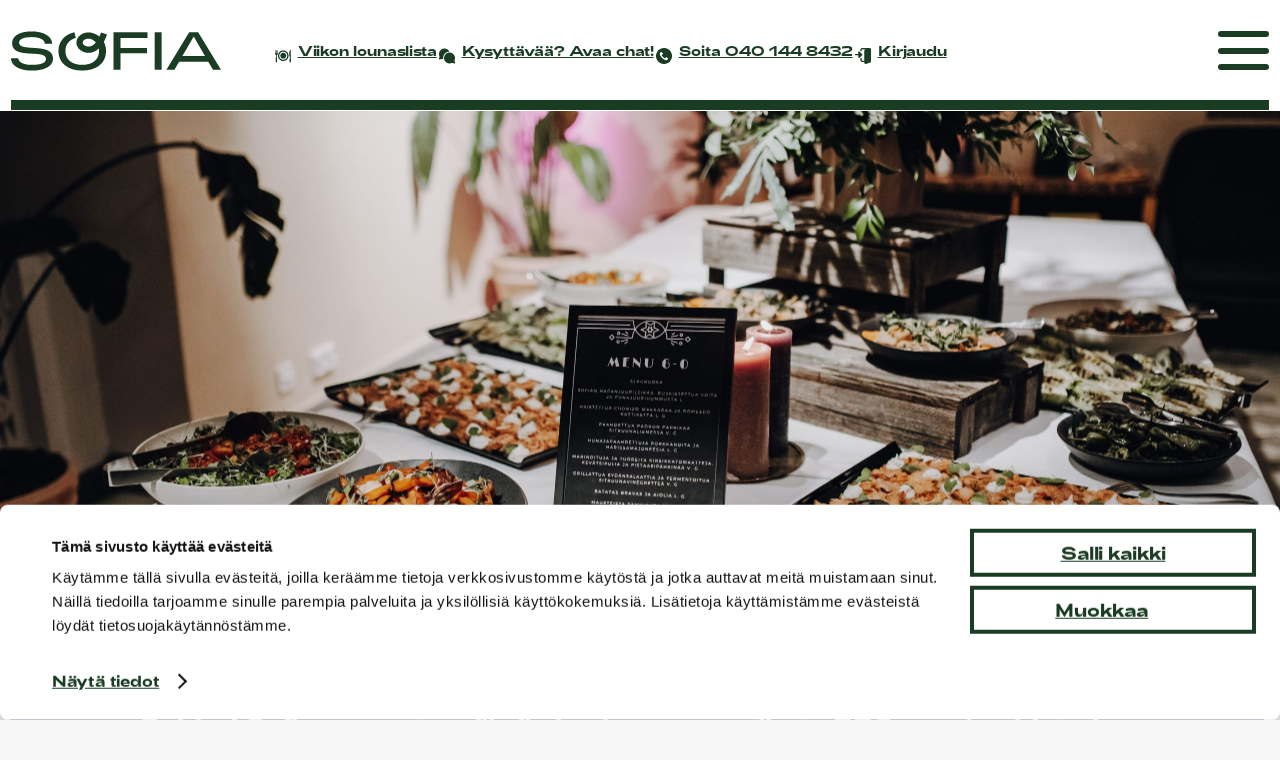

--- FILE ---
content_type: text/html; charset=UTF-8
request_url: https://sofiahelsinki.fi/tarkeat-juhlat-ja-tapahtumat/
body_size: 33190
content:
<!DOCTYPE html><html lang="fi"><head><meta charset="UTF-8"><meta name="viewport" content="width=device-width, initial-scale=1.0, viewport-fit=cover" /><title>Juhlat - Sofia Helsinki</title><link rel="alternate" href="https://sofiahelsinki.fi/tarkeat-juhlat-ja-tapahtumat/" hreflang="fi" /><link rel="alternate" href="https://sofiahelsinki.fi/en/important-celebrations-and-events/" hreflang="en" /><meta name="robots" content="max-snippet:-1,max-image-preview:standard,max-video-preview:-1" /><link rel="canonical" href="https://sofiahelsinki.fi/tarkeat-juhlat-ja-tapahtumat/" /><meta name="description" content="Tapahtuma on hetki, jolloin jokin muuttuu. Me Sofiassa ymmärrämme, että tapahtuma on sinulle ja yhteisöllesi hyvin tärkeä hetki. Juhlat, häät, syntymäpäivät…" /><meta property="og:type" content="website" /><meta property="og:locale" content="fi_FI" /><meta property="og:site_name" content="Sofia Helsinki" /><meta property="og:title" content="Juhlat" /><meta property="og:description" content="Tapahtuma on hetki, jolloin jokin muuttuu. Me Sofiassa ymmärrämme, että tapahtuma on sinulle ja yhteisöllesi hyvin tärkeä hetki. Juhlat, häät, syntymäpäivät, henkilökunnan kekkerit…" /><meta property="og:url" content="https://sofiahelsinki.fi/tarkeat-juhlat-ja-tapahtumat/" /><meta name="twitter:card" content="summary_large_image" /><meta name="twitter:title" content="Juhlat" /><meta name="twitter:description" content="Tapahtuma on hetki, jolloin jokin muuttuu. Me Sofiassa ymmärrämme, että tapahtuma on sinulle ja yhteisöllesi hyvin tärkeä hetki. Juhlat, häät, syntymäpäivät, henkilökunnan kekkerit…" /> <script type="application/ld+json">{"@context":"https://schema.org","@graph":[{"@type":"WebSite","@id":"https://sofiahelsinki.fi/#/schema/WebSite","url":"https://sofiahelsinki.fi/","name":"Sofia Helsinki","description":"Kohtaamispaikka keskellä kauneinta Helsinkiä","inLanguage":"fi","potentialAction":{"@type":"SearchAction","target":{"@type":"EntryPoint","urlTemplate":"https://sofiahelsinki.fi/search/{search_term_string}/"},"query-input":"required name=search_term_string"},"publisher":{"@type":"Organization","@id":"https://sofiahelsinki.fi/#/schema/Organization","name":"Sofia Helsinki","url":"https://sofiahelsinki.fi/"}},{"@type":"WebPage","@id":"https://sofiahelsinki.fi/tarkeat-juhlat-ja-tapahtumat/","url":"https://sofiahelsinki.fi/tarkeat-juhlat-ja-tapahtumat/","name":"Juhlat - Sofia Helsinki","description":"Tapahtuma on hetki, jolloin jokin muuttuu. Me Sofiassa ymmärrämme, että tapahtuma on sinulle ja yhteisöllesi hyvin tärkeä hetki. Juhlat, häät, syntymäpäivät…","inLanguage":"fi","isPartOf":{"@id":"https://sofiahelsinki.fi/#/schema/WebSite"},"breadcrumb":{"@type":"BreadcrumbList","@id":"https://sofiahelsinki.fi/#/schema/BreadcrumbList","itemListElement":[{"@type":"ListItem","position":1,"item":"https://sofiahelsinki.fi/","name":"Sofia Helsinki"},{"@type":"ListItem","position":2,"name":"Juhlat"}]},"potentialAction":{"@type":"ReadAction","target":"https://sofiahelsinki.fi/tarkeat-juhlat-ja-tapahtumat/"}}]}</script> <link rel='dns-prefetch' href='//client.crisp.chat' /><link rel='dns-prefetch' href='//fonts.googleapis.com' /><link rel="alternate" type="application/rss+xml" title="Sofia Helsinki &raquo; syöte" href="https://sofiahelsinki.fi/feed/" /><link rel="alternate" type="application/rss+xml" title="Sofia Helsinki &raquo; kommenttien syöte" href="https://sofiahelsinki.fi/comments/feed/" /><link rel="alternate" title="oEmbed (JSON)" type="application/json+oembed" href="https://sofiahelsinki.fi/wp-json/oembed/1.0/embed?url=https%3A%2F%2Fsofiahelsinki.fi%2Ftarkeat-juhlat-ja-tapahtumat%2F&#038;lang=fi" /><link rel="alternate" title="oEmbed (XML)" type="text/xml+oembed" href="https://sofiahelsinki.fi/wp-json/oembed/1.0/embed?url=https%3A%2F%2Fsofiahelsinki.fi%2Ftarkeat-juhlat-ja-tapahtumat%2F&#038;format=xml&#038;lang=fi" /><style id='wp-img-auto-sizes-contain-inline-css' type='text/css'>img:is([sizes=auto i],[sizes^="auto," i]){contain-intrinsic-size:3000px 1500px}
/*# sourceURL=wp-img-auto-sizes-contain-inline-css */</style><style id='wp-emoji-styles-inline-css' type='text/css'>img.wp-smiley, img.emoji {
		display: inline !important;
		border: none !important;
		box-shadow: none !important;
		height: 1em !important;
		width: 1em !important;
		margin: 0 0.07em !important;
		vertical-align: -0.1em !important;
		background: none !important;
		padding: 0 !important;
	}
/*# sourceURL=wp-emoji-styles-inline-css */</style><style id='classic-theme-styles-inline-css' type='text/css'>/*! This file is auto-generated */
.wp-block-button__link{color:#fff;background-color:#32373c;border-radius:9999px;box-shadow:none;text-decoration:none;padding:calc(.667em + 2px) calc(1.333em + 2px);font-size:1.125em}.wp-block-file__button{background:#32373c;color:#fff;text-decoration:none}
/*# sourceURL=/wp-includes/css/classic-themes.min.css */</style><style id='global-styles-inline-css' type='text/css'>:root{--wp--preset--aspect-ratio--square: 1;--wp--preset--aspect-ratio--4-3: 4/3;--wp--preset--aspect-ratio--3-4: 3/4;--wp--preset--aspect-ratio--3-2: 3/2;--wp--preset--aspect-ratio--2-3: 2/3;--wp--preset--aspect-ratio--16-9: 16/9;--wp--preset--aspect-ratio--9-16: 9/16;--wp--preset--color--black: #000000;--wp--preset--color--cyan-bluish-gray: #abb8c3;--wp--preset--color--white: #ffffff;--wp--preset--color--pale-pink: #f78da7;--wp--preset--color--vivid-red: #cf2e2e;--wp--preset--color--luminous-vivid-orange: #ff6900;--wp--preset--color--luminous-vivid-amber: #fcb900;--wp--preset--color--light-green-cyan: #7bdcb5;--wp--preset--color--vivid-green-cyan: #00d084;--wp--preset--color--pale-cyan-blue: #8ed1fc;--wp--preset--color--vivid-cyan-blue: #0693e3;--wp--preset--color--vivid-purple: #9b51e0;--wp--preset--gradient--vivid-cyan-blue-to-vivid-purple: linear-gradient(135deg,rgb(6,147,227) 0%,rgb(155,81,224) 100%);--wp--preset--gradient--light-green-cyan-to-vivid-green-cyan: linear-gradient(135deg,rgb(122,220,180) 0%,rgb(0,208,130) 100%);--wp--preset--gradient--luminous-vivid-amber-to-luminous-vivid-orange: linear-gradient(135deg,rgb(252,185,0) 0%,rgb(255,105,0) 100%);--wp--preset--gradient--luminous-vivid-orange-to-vivid-red: linear-gradient(135deg,rgb(255,105,0) 0%,rgb(207,46,46) 100%);--wp--preset--gradient--very-light-gray-to-cyan-bluish-gray: linear-gradient(135deg,rgb(238,238,238) 0%,rgb(169,184,195) 100%);--wp--preset--gradient--cool-to-warm-spectrum: linear-gradient(135deg,rgb(74,234,220) 0%,rgb(151,120,209) 20%,rgb(207,42,186) 40%,rgb(238,44,130) 60%,rgb(251,105,98) 80%,rgb(254,248,76) 100%);--wp--preset--gradient--blush-light-purple: linear-gradient(135deg,rgb(255,206,236) 0%,rgb(152,150,240) 100%);--wp--preset--gradient--blush-bordeaux: linear-gradient(135deg,rgb(254,205,165) 0%,rgb(254,45,45) 50%,rgb(107,0,62) 100%);--wp--preset--gradient--luminous-dusk: linear-gradient(135deg,rgb(255,203,112) 0%,rgb(199,81,192) 50%,rgb(65,88,208) 100%);--wp--preset--gradient--pale-ocean: linear-gradient(135deg,rgb(255,245,203) 0%,rgb(182,227,212) 50%,rgb(51,167,181) 100%);--wp--preset--gradient--electric-grass: linear-gradient(135deg,rgb(202,248,128) 0%,rgb(113,206,126) 100%);--wp--preset--gradient--midnight: linear-gradient(135deg,rgb(2,3,129) 0%,rgb(40,116,252) 100%);--wp--preset--font-size--small: 13px;--wp--preset--font-size--medium: 20px;--wp--preset--font-size--large: 36px;--wp--preset--font-size--x-large: 42px;--wp--preset--spacing--20: 0.44rem;--wp--preset--spacing--30: 0.67rem;--wp--preset--spacing--40: 1rem;--wp--preset--spacing--50: 1.5rem;--wp--preset--spacing--60: 2.25rem;--wp--preset--spacing--70: 3.38rem;--wp--preset--spacing--80: 5.06rem;--wp--preset--shadow--natural: 6px 6px 9px rgba(0, 0, 0, 0.2);--wp--preset--shadow--deep: 12px 12px 50px rgba(0, 0, 0, 0.4);--wp--preset--shadow--sharp: 6px 6px 0px rgba(0, 0, 0, 0.2);--wp--preset--shadow--outlined: 6px 6px 0px -3px rgb(255, 255, 255), 6px 6px rgb(0, 0, 0);--wp--preset--shadow--crisp: 6px 6px 0px rgb(0, 0, 0);}:where(.is-layout-flex){gap: 0.5em;}:where(.is-layout-grid){gap: 0.5em;}body .is-layout-flex{display: flex;}.is-layout-flex{flex-wrap: wrap;align-items: center;}.is-layout-flex > :is(*, div){margin: 0;}body .is-layout-grid{display: grid;}.is-layout-grid > :is(*, div){margin: 0;}:where(.wp-block-columns.is-layout-flex){gap: 2em;}:where(.wp-block-columns.is-layout-grid){gap: 2em;}:where(.wp-block-post-template.is-layout-flex){gap: 1.25em;}:where(.wp-block-post-template.is-layout-grid){gap: 1.25em;}.has-black-color{color: var(--wp--preset--color--black) !important;}.has-cyan-bluish-gray-color{color: var(--wp--preset--color--cyan-bluish-gray) !important;}.has-white-color{color: var(--wp--preset--color--white) !important;}.has-pale-pink-color{color: var(--wp--preset--color--pale-pink) !important;}.has-vivid-red-color{color: var(--wp--preset--color--vivid-red) !important;}.has-luminous-vivid-orange-color{color: var(--wp--preset--color--luminous-vivid-orange) !important;}.has-luminous-vivid-amber-color{color: var(--wp--preset--color--luminous-vivid-amber) !important;}.has-light-green-cyan-color{color: var(--wp--preset--color--light-green-cyan) !important;}.has-vivid-green-cyan-color{color: var(--wp--preset--color--vivid-green-cyan) !important;}.has-pale-cyan-blue-color{color: var(--wp--preset--color--pale-cyan-blue) !important;}.has-vivid-cyan-blue-color{color: var(--wp--preset--color--vivid-cyan-blue) !important;}.has-vivid-purple-color{color: var(--wp--preset--color--vivid-purple) !important;}.has-black-background-color{background-color: var(--wp--preset--color--black) !important;}.has-cyan-bluish-gray-background-color{background-color: var(--wp--preset--color--cyan-bluish-gray) !important;}.has-white-background-color{background-color: var(--wp--preset--color--white) !important;}.has-pale-pink-background-color{background-color: var(--wp--preset--color--pale-pink) !important;}.has-vivid-red-background-color{background-color: var(--wp--preset--color--vivid-red) !important;}.has-luminous-vivid-orange-background-color{background-color: var(--wp--preset--color--luminous-vivid-orange) !important;}.has-luminous-vivid-amber-background-color{background-color: var(--wp--preset--color--luminous-vivid-amber) !important;}.has-light-green-cyan-background-color{background-color: var(--wp--preset--color--light-green-cyan) !important;}.has-vivid-green-cyan-background-color{background-color: var(--wp--preset--color--vivid-green-cyan) !important;}.has-pale-cyan-blue-background-color{background-color: var(--wp--preset--color--pale-cyan-blue) !important;}.has-vivid-cyan-blue-background-color{background-color: var(--wp--preset--color--vivid-cyan-blue) !important;}.has-vivid-purple-background-color{background-color: var(--wp--preset--color--vivid-purple) !important;}.has-black-border-color{border-color: var(--wp--preset--color--black) !important;}.has-cyan-bluish-gray-border-color{border-color: var(--wp--preset--color--cyan-bluish-gray) !important;}.has-white-border-color{border-color: var(--wp--preset--color--white) !important;}.has-pale-pink-border-color{border-color: var(--wp--preset--color--pale-pink) !important;}.has-vivid-red-border-color{border-color: var(--wp--preset--color--vivid-red) !important;}.has-luminous-vivid-orange-border-color{border-color: var(--wp--preset--color--luminous-vivid-orange) !important;}.has-luminous-vivid-amber-border-color{border-color: var(--wp--preset--color--luminous-vivid-amber) !important;}.has-light-green-cyan-border-color{border-color: var(--wp--preset--color--light-green-cyan) !important;}.has-vivid-green-cyan-border-color{border-color: var(--wp--preset--color--vivid-green-cyan) !important;}.has-pale-cyan-blue-border-color{border-color: var(--wp--preset--color--pale-cyan-blue) !important;}.has-vivid-cyan-blue-border-color{border-color: var(--wp--preset--color--vivid-cyan-blue) !important;}.has-vivid-purple-border-color{border-color: var(--wp--preset--color--vivid-purple) !important;}.has-vivid-cyan-blue-to-vivid-purple-gradient-background{background: var(--wp--preset--gradient--vivid-cyan-blue-to-vivid-purple) !important;}.has-light-green-cyan-to-vivid-green-cyan-gradient-background{background: var(--wp--preset--gradient--light-green-cyan-to-vivid-green-cyan) !important;}.has-luminous-vivid-amber-to-luminous-vivid-orange-gradient-background{background: var(--wp--preset--gradient--luminous-vivid-amber-to-luminous-vivid-orange) !important;}.has-luminous-vivid-orange-to-vivid-red-gradient-background{background: var(--wp--preset--gradient--luminous-vivid-orange-to-vivid-red) !important;}.has-very-light-gray-to-cyan-bluish-gray-gradient-background{background: var(--wp--preset--gradient--very-light-gray-to-cyan-bluish-gray) !important;}.has-cool-to-warm-spectrum-gradient-background{background: var(--wp--preset--gradient--cool-to-warm-spectrum) !important;}.has-blush-light-purple-gradient-background{background: var(--wp--preset--gradient--blush-light-purple) !important;}.has-blush-bordeaux-gradient-background{background: var(--wp--preset--gradient--blush-bordeaux) !important;}.has-luminous-dusk-gradient-background{background: var(--wp--preset--gradient--luminous-dusk) !important;}.has-pale-ocean-gradient-background{background: var(--wp--preset--gradient--pale-ocean) !important;}.has-electric-grass-gradient-background{background: var(--wp--preset--gradient--electric-grass) !important;}.has-midnight-gradient-background{background: var(--wp--preset--gradient--midnight) !important;}.has-small-font-size{font-size: var(--wp--preset--font-size--small) !important;}.has-medium-font-size{font-size: var(--wp--preset--font-size--medium) !important;}.has-large-font-size{font-size: var(--wp--preset--font-size--large) !important;}.has-x-large-font-size{font-size: var(--wp--preset--font-size--x-large) !important;}
:where(.wp-block-post-template.is-layout-flex){gap: 1.25em;}:where(.wp-block-post-template.is-layout-grid){gap: 1.25em;}
:where(.wp-block-term-template.is-layout-flex){gap: 1.25em;}:where(.wp-block-term-template.is-layout-grid){gap: 1.25em;}
:where(.wp-block-columns.is-layout-flex){gap: 2em;}:where(.wp-block-columns.is-layout-grid){gap: 2em;}
:root :where(.wp-block-pullquote){font-size: 1.5em;line-height: 1.6;}
/*# sourceURL=global-styles-inline-css */</style><style id='woocommerce-inline-inline-css' type='text/css'>.woocommerce form .form-row .required { visibility: visible; }
/*# sourceURL=woocommerce-inline-inline-css */</style><link data-optimized="1" rel='stylesheet' id='dashicons-css' href='https://sofiahelsinki.fi/wp-content/litespeed/css/ad27fb9da2e09401dcf6b9da07305194.css?ver=1658f' type='text/css' media='all' /><link data-optimized="1" rel='stylesheet' id='mediaelement-css' href='https://sofiahelsinki.fi/wp-content/litespeed/css/7fbbfd9e0751c9418f9e22f3fa713973.css?ver=36fa0' type='text/css' media='all' /><link data-optimized="1" rel='stylesheet' id='wp-mediaelement-css' href='https://sofiahelsinki.fi/wp-content/litespeed/css/f46b0b2954001e7959ad4b69c45bf9b8.css?ver=d94e7' type='text/css' media='all' /><link data-optimized="1" rel='stylesheet' id='bridge-default-style-css' href='https://sofiahelsinki.fi/wp-content/litespeed/css/8617a640a77e524bd4cff070873bc9bd.css?ver=f382a' type='text/css' media='all' /><link data-optimized="1" rel='stylesheet' id='bridge-qode-font_awesome-css' href='https://sofiahelsinki.fi/wp-content/litespeed/css/673efa01e068e191651a1078308e275d.css?ver=5dec2' type='text/css' media='all' /><link data-optimized="1" rel='stylesheet' id='bridge-qode-font_elegant-css' href='https://sofiahelsinki.fi/wp-content/litespeed/css/8fe20f4e4fc94bcb2f97ca12a53f3004.css?ver=af638' type='text/css' media='all' /><link data-optimized="1" rel='stylesheet' id='bridge-qode-linea_icons-css' href='https://sofiahelsinki.fi/wp-content/litespeed/css/9ca21768222b13a59c03b3bd36f2cab7.css?ver=e888e' type='text/css' media='all' /><link data-optimized="1" rel='stylesheet' id='bridge-qode-dripicons-css' href='https://sofiahelsinki.fi/wp-content/litespeed/css/e9dbd93411eb6a486d90c1e680d1841e.css?ver=09f0d' type='text/css' media='all' /><link data-optimized="1" rel='stylesheet' id='bridge-qode-kiko-css' href='https://sofiahelsinki.fi/wp-content/litespeed/css/3fc3cd1c87cea9e6a9d2f5193110fa21.css?ver=ab033' type='text/css' media='all' /><link data-optimized="1" rel='stylesheet' id='bridge-qode-font_awesome_5-css' href='https://sofiahelsinki.fi/wp-content/litespeed/css/5b3d91dac110d8099990c29a1ce43998.css?ver=eebc3' type='text/css' media='all' /><link data-optimized="1" rel='stylesheet' id='bridge-stylesheet-css' href='https://sofiahelsinki.fi/wp-content/litespeed/css/709dda19391b563aedce3780c98d1181.css?ver=daabf' type='text/css' media='all' /><style id='bridge-stylesheet-inline-css' type='text/css'>.page-id-2471.disabled_footer_top .footer_top_holder, .page-id-2471.disabled_footer_bottom .footer_bottom_holder { display: none;}


/*# sourceURL=bridge-stylesheet-inline-css */</style><link data-optimized="1" rel='stylesheet' id='bridge-woocommerce-css' href='https://sofiahelsinki.fi/wp-content/litespeed/css/0e6fb42373e7470c6f4195bafc1130cc.css?ver=64911' type='text/css' media='all' /><link data-optimized="1" rel='stylesheet' id='bridge-woocommerce-responsive-css' href='https://sofiahelsinki.fi/wp-content/litespeed/css/03d2e96741987fd01c4d6c8cb219cf1e.css?ver=10b9c' type='text/css' media='all' /><link data-optimized="1" rel='stylesheet' id='bridge-print-css' href='https://sofiahelsinki.fi/wp-content/litespeed/css/8b63fe90843e5e45ffa41a10b8d498fc.css?ver=b096b' type='text/css' media='all' /><link data-optimized="1" rel='stylesheet' id='bridge-style-dynamic-css' href='https://sofiahelsinki.fi/wp-content/litespeed/css/af38be8590364889f2ee79654da38120.css?ver=38120' type='text/css' media='all' /><link data-optimized="1" rel='stylesheet' id='bridge-responsive-css' href='https://sofiahelsinki.fi/wp-content/litespeed/css/b4e67c31790c58216efaacbec83ec163.css?ver=31956' type='text/css' media='all' /><link data-optimized="1" rel='stylesheet' id='bridge-style-dynamic-responsive-css' href='https://sofiahelsinki.fi/wp-content/litespeed/css/68a1a4839bccb7ff2b2b75528492d1fc.css?ver=2d1fc' type='text/css' media='all' /><style id='bridge-style-dynamic-responsive-inline-css' type='text/css'>.error404 .q_logo {
    display: none!important;
}

.error404 .content h1, .error404 .content h2 {
    font-family: "Bretagne_self_modern_italic_web", sans-serif;
    text-align: center;
}

.error404 span.separator.small.left {
    display: none;
}

#submit_comment:hover, .blog_load_more_button a:hover, .drop_down .wide .second ul li .qbutton:hover, .drop_down .wide .second ul li ul li .qbutton:hover, .load_more a:hover, .qbutton:hover {
    background-color: #1a3c23;
    border-color: #1a3c23;
    color: #fff;
    text-decoration: none;
}

.my-class {
  color: #193C23;
  font-size: 16px;
}
/*# sourceURL=bridge-style-dynamic-responsive-inline-css */</style><link rel='stylesheet' id='bridge-style-handle-google-fonts-css' href='https://fonts.googleapis.com/css?family=Raleway%3A100%2C200%2C300%2C400%2C500%2C600%2C700%2C800%2C900%2C100italic%2C300italic%2C400italic%2C700italic&#038;subset=latin%2Clatin-ext&#038;ver=1.0.0' type='text/css' media='all' /><link data-optimized="1" rel='stylesheet' id='bridge-core-dashboard-style-css' href='https://sofiahelsinki.fi/wp-content/litespeed/css/1efa9b8cff20a24a257f56196cce04f4.css?ver=bd790' type='text/css' media='all' /><link data-optimized="1" rel='stylesheet' id='e-animation-fadeIn-css' href='https://sofiahelsinki.fi/wp-content/litespeed/css/be255aced2e6122c372795e3fb585452.css?ver=2644d' type='text/css' media='all' /><link data-optimized="1" rel='stylesheet' id='elementor-frontend-css' href='https://sofiahelsinki.fi/wp-content/litespeed/css/baf21f5724df74929df789c90f8ce4b3.css?ver=6f8ac' type='text/css' media='all' /><link data-optimized="1" rel='stylesheet' id='e-popup-css' href='https://sofiahelsinki.fi/wp-content/litespeed/css/5bc0bb8ddc487d3996db3064ceff99da.css?ver=844d2' type='text/css' media='all' /><link data-optimized="1" rel='stylesheet' id='widget-image-css' href='https://sofiahelsinki.fi/wp-content/litespeed/css/aabd9c126d86cddb3cdc724d356eb168.css?ver=004ea' type='text/css' media='all' /><link data-optimized="1" rel='stylesheet' id='widget-icon-list-css' href='https://sofiahelsinki.fi/wp-content/litespeed/css/5670332d9e132a6c14012c5c7ae4cfe4.css?ver=3255f' type='text/css' media='all' /><link data-optimized="1" rel='stylesheet' id='widget-nav-menu-css' href='https://sofiahelsinki.fi/wp-content/litespeed/css/05d77cce0ecba0e3eb5a9106a04a9973.css?ver=d3460' type='text/css' media='all' /><link data-optimized="1" rel='stylesheet' id='widget-spacer-css' href='https://sofiahelsinki.fi/wp-content/litespeed/css/a842aa849a46c8a569bae6ac0b2853ef.css?ver=ddc2f' type='text/css' media='all' /><link data-optimized="1" rel='stylesheet' id='elementor-icons-css' href='https://sofiahelsinki.fi/wp-content/litespeed/css/05eeb4a22587c018e1732e69a1c5ae55.css?ver=8e7c9' type='text/css' media='all' /><link data-optimized="1" rel='stylesheet' id='elementor-post-45-css' href='https://sofiahelsinki.fi/wp-content/litespeed/css/4ade1f5910c5bcc71d716446c98eb215.css?ver=76410' type='text/css' media='all' /><link data-optimized="1" rel='stylesheet' id='widget-heading-css' href='https://sofiahelsinki.fi/wp-content/litespeed/css/cc0085714c027142c84322b5940fb016.css?ver=633ca' type='text/css' media='all' /><link data-optimized="1" rel='stylesheet' id='widget-divider-css' href='https://sofiahelsinki.fi/wp-content/litespeed/css/395cb76dfcccec9c9aae8e7a94309ea6.css?ver=b8456' type='text/css' media='all' /><link data-optimized="1" rel='stylesheet' id='widget-menu-anchor-css' href='https://sofiahelsinki.fi/wp-content/litespeed/css/84ed305f2b6ed4b7d5d121fb53288ae0.css?ver=bd125' type='text/css' media='all' /><link data-optimized="1" rel='stylesheet' id='e-animation-fadeInUp-css' href='https://sofiahelsinki.fi/wp-content/litespeed/css/20be046fb7722bdbb4248cc2fab8a48f.css?ver=dbec3' type='text/css' media='all' /><link data-optimized="1" rel='stylesheet' id='swiper-css' href='https://sofiahelsinki.fi/wp-content/litespeed/css/3de318c117f26a4ec84c2ce1a9394955.css?ver=7534c' type='text/css' media='all' /><link data-optimized="1" rel='stylesheet' id='e-swiper-css' href='https://sofiahelsinki.fi/wp-content/litespeed/css/ec8c18ce79fb4b805d52a2264c7ab9b3.css?ver=1f741' type='text/css' media='all' /><link data-optimized="1" rel='stylesheet' id='widget-slides-css' href='https://sofiahelsinki.fi/wp-content/litespeed/css/7d5596e5eaa77ac3131b4d8e26bd50a9.css?ver=90fa2' type='text/css' media='all' /><link data-optimized="1" rel='stylesheet' id='elementor-post-2471-css' href='https://sofiahelsinki.fi/wp-content/litespeed/css/74a1e95e1142279dcd85ecf770287654.css?ver=c362c' type='text/css' media='all' /><link data-optimized="1" rel='stylesheet' id='elementor-post-5982-css' href='https://sofiahelsinki.fi/wp-content/litespeed/css/2eb2b5a43ed2b7ac463821aa162f0570.css?ver=53776' type='text/css' media='all' /><link data-optimized="1" rel='stylesheet' id='elementor-post-5990-css' href='https://sofiahelsinki.fi/wp-content/litespeed/css/1fc9ae0af28dedcc87b9e207554bf6a4.css?ver=16bca' type='text/css' media='all' /><link data-optimized="1" rel='stylesheet' id='elementor-post-4601-css' href='https://sofiahelsinki.fi/wp-content/litespeed/css/3cba2201fb178cc92d7feda483667ac8.css?ver=68762' type='text/css' media='all' /><link data-optimized="1" rel='stylesheet' id='elementor-post-4570-css' href='https://sofiahelsinki.fi/wp-content/litespeed/css/2c4f0a81214b9494a0af1b080a21218e.css?ver=a89ce' type='text/css' media='all' /><link data-optimized="1" rel='stylesheet' id='selfmodern-italic-css' href='https://sofiahelsinki.fi/wp-content/litespeed/css/012eb19cea943b8b023d8e82c492d07c.css?ver=9bc57' type='text/css' media='all' /><link data-optimized="1" rel='stylesheet' id='adieu-bold-css' href='https://sofiahelsinki.fi/wp-content/litespeed/css/f02de034dcd63c08efed47f1a5f23149.css?ver=c7483' type='text/css' media='all' /><link data-optimized="1" rel='stylesheet' id='bridge-childstyle-css' href='https://sofiahelsinki.fi/wp-content/litespeed/css/aa9ac36c699f8a7340baa05dbdd58173.css?ver=e7e67' type='text/css' media='all' /><link data-optimized="1" rel='stylesheet' id='marga-typekit-css' href='https://sofiahelsinki.fi/wp-content/litespeed/css/cea953141d5f6bff732a3dbc7fe7df94.css?ver=ec276' type='text/css' media='all' /><link data-optimized="1" rel='stylesheet' id='marga-css' href='https://sofiahelsinki.fi/wp-content/litespeed/css/ac4d62d1d1f4982e5a13a949b2b0fa5b.css?ver=d6f62' type='text/css' media='all' /><link data-optimized="1" rel='stylesheet' id='ecs-styles-css' href='https://sofiahelsinki.fi/wp-content/litespeed/css/0134ed34ed1f46d93e0ac966bafa535c.css?ver=8f343' type='text/css' media='all' /><link data-optimized="1" rel='stylesheet' id='elementor-icons-shared-0-css' href='https://sofiahelsinki.fi/wp-content/litespeed/css/cf6af767580ea15d14efae9a0dec3a4e.css?ver=a6b5c' type='text/css' media='all' /><link data-optimized="1" rel='stylesheet' id='elementor-icons-fa-solid-css' href='https://sofiahelsinki.fi/wp-content/litespeed/css/8ceb75fc1fe0d3caa3716051b768eb03.css?ver=d5bb2' type='text/css' media='all' /> <script type="text/javascript" src="https://sofiahelsinki.fi/wp-includes/js/jquery/jquery.min.js?ver=3.7.1" id="jquery-core-js"></script> <script type="text/javascript" src="https://sofiahelsinki.fi/wp-includes/js/jquery/jquery-migrate.min.js?ver=3.4.1" id="jquery-migrate-js"></script> <script type="text/javascript" src="https://sofiahelsinki.fi/wp-content/plugins/woocommerce/assets/js/jquery-blockui/jquery.blockUI.min.js?ver=2.7.0-wc.10.4.3" id="wc-jquery-blockui-js" defer="defer" data-wp-strategy="defer"></script> <script type="text/javascript" id="wc-add-to-cart-js-extra">/*  */
var wc_add_to_cart_params = {"ajax_url":"/wp-admin/admin-ajax.php","wc_ajax_url":"/?wc-ajax=%%endpoint%%","i18n_view_cart":"N\u00e4yt\u00e4 ostoskori","cart_url":"https://sofiahelsinki.fi/ostoskori/","is_cart":"","cart_redirect_after_add":"no"};
//# sourceURL=wc-add-to-cart-js-extra
/*  */</script> <script type="text/javascript" src="https://sofiahelsinki.fi/wp-content/plugins/woocommerce/assets/js/frontend/add-to-cart.min.js?ver=10.4.3" id="wc-add-to-cart-js" defer="defer" data-wp-strategy="defer"></script> <script type="text/javascript" src="https://sofiahelsinki.fi/wp-content/plugins/woocommerce/assets/js/js-cookie/js.cookie.min.js?ver=2.1.4-wc.10.4.3" id="wc-js-cookie-js" defer="defer" data-wp-strategy="defer"></script> <script type="text/javascript" id="woocommerce-js-extra">/*  */
var woocommerce_params = {"ajax_url":"/wp-admin/admin-ajax.php","wc_ajax_url":"/?wc-ajax=%%endpoint%%","i18n_password_show":"N\u00e4yt\u00e4 salasana","i18n_password_hide":"Piilota salasana"};
//# sourceURL=woocommerce-js-extra
/*  */</script> <script type="text/javascript" src="https://sofiahelsinki.fi/wp-content/plugins/woocommerce/assets/js/frontend/woocommerce.min.js?ver=10.4.3" id="woocommerce-js" defer="defer" data-wp-strategy="defer"></script> <script type="text/javascript" src="https://sofiahelsinki.fi/wp-content/plugins/woocommerce/assets/js/select2/select2.full.min.js?ver=4.0.3-wc.10.4.3" id="wc-select2-js" defer="defer" data-wp-strategy="defer"></script> <script type="text/javascript" src="https://sofiahelsinki.fi/wp-content/themes/sofia/assets/js/marga.js?ver=1742999171" id="marga-parallax-js"></script> <script type="text/javascript" id="ecs_ajax_load-js-extra">/*  */
var ecs_ajax_params = {"ajaxurl":"https://sofiahelsinki.fi/wp-admin/admin-ajax.php","posts":"{\"page\":0,\"pagename\":\"tarkeat-juhlat-ja-tapahtumat\",\"error\":\"\",\"m\":\"\",\"p\":0,\"post_parent\":\"\",\"subpost\":\"\",\"subpost_id\":\"\",\"attachment\":\"\",\"attachment_id\":0,\"name\":\"tarkeat-juhlat-ja-tapahtumat\",\"page_id\":0,\"second\":\"\",\"minute\":\"\",\"hour\":\"\",\"day\":0,\"monthnum\":0,\"year\":0,\"w\":0,\"category_name\":\"\",\"tag\":\"\",\"cat\":\"\",\"tag_id\":\"\",\"author\":\"\",\"author_name\":\"\",\"feed\":\"\",\"tb\":\"\",\"paged\":0,\"meta_key\":\"\",\"meta_value\":\"\",\"preview\":\"\",\"s\":\"\",\"sentence\":\"\",\"title\":\"\",\"fields\":\"all\",\"menu_order\":\"\",\"embed\":\"\",\"category__in\":[],\"category__not_in\":[],\"category__and\":[],\"post__in\":[],\"post__not_in\":[],\"post_name__in\":[],\"tag__in\":[],\"tag__not_in\":[],\"tag__and\":[],\"tag_slug__in\":[],\"tag_slug__and\":[],\"post_parent__in\":[],\"post_parent__not_in\":[],\"author__in\":[],\"author__not_in\":[],\"search_columns\":[],\"tax_query\":[{\"taxonomy\":\"language\",\"field\":\"term_taxonomy_id\",\"terms\":[13],\"operator\":\"IN\"}],\"ignore_sticky_posts\":false,\"suppress_filters\":false,\"cache_results\":true,\"update_post_term_cache\":true,\"update_menu_item_cache\":false,\"lazy_load_term_meta\":true,\"update_post_meta_cache\":true,\"post_type\":\"\",\"posts_per_page\":99,\"nopaging\":false,\"comments_per_page\":\"50\",\"no_found_rows\":false,\"order\":\"DESC\"}"};
//# sourceURL=ecs_ajax_load-js-extra
/*  */</script> <script type="text/javascript" src="https://sofiahelsinki.fi/wp-content/plugins/ele-custom-skin/assets/js/ecs_ajax_pagination.js?ver=3.1.9" id="ecs_ajax_load-js"></script> <script type="text/javascript" src="https://sofiahelsinki.fi/wp-content/plugins/ele-custom-skin/assets/js/ecs.js?ver=3.1.9" id="ecs-script-js"></script> <link rel="https://api.w.org/" href="https://sofiahelsinki.fi/wp-json/" /><link rel="alternate" title="JSON" type="application/json" href="https://sofiahelsinki.fi/wp-json/wp/v2/pages/2471" /><link rel="EditURI" type="application/rsd+xml" title="RSD" href="https://sofiahelsinki.fi/xmlrpc.php?rsd" /> <script type="text/javascript">(function(c,l,a,r,i,t,y){
					c[a]=c[a]||function(){(c[a].q=c[a].q||[]).push(arguments)};t=l.createElement(r);t.async=1;
					t.src="https://www.clarity.ms/tag/"+i+"?ref=wordpress";y=l.getElementsByTagName(r)[0];y.parentNode.insertBefore(t,y);
				})(window, document, "clarity", "script", "p209wxgp28");</script> <style type="text/css">.paytrail-provider-group {
                    background-color: #ebebeb !important;
                    color: #515151 !important;
                }
                .paytrail-provider-group.selected {
                    background-color: #33798d !important;
                    color: #ffffff !important;
                }
                .paytrail-provider-group.selected div {
                    color: #ffffff !important;
                }
                .paytrail-provider-group:hover {
                    background-color: #d0d0d0 !important;
                    color: #515151 !important;
                }
                .paytrail-provider-group.selected:hover {
                    background-color: #33798d !important;
                    color: #ffffff !important;
                }
                .woocommerce-checkout #payment .paytrail-woocommerce-payment-fields--list-item--input:checked+.paytrail-woocommerce-payment-fields--list-item--wrapper, .woocommerce-checkout #payment .paytrail-woocommerce-payment-fields--list-item:hover .paytrail-woocommerce-payment-fields--list-item--wrapper {
                    border: 2px solid #33798d !important;
                }
                .woocommerce-checkout #payment ul.payment_methods li.paytrail-woocommerce-payment-fields--list-item .paytrail-woocommerce-payment-fields--list-item--wrapper:hover {
                    border: 2px solid #5399ad !important;
                }</style><meta name="theme-color" content="#1A3C23"/>
<noscript><style>.woocommerce-product-gallery{ opacity: 1 !important; }</style></noscript><meta name="generator" content="Elementor 3.34.2; features: additional_custom_breakpoints; settings: css_print_method-external, google_font-enabled, font_display-auto"><style type="text/css">.recentcomments a{display:inline !important;padding:0 !important;margin:0 !important;}</style> <script>(function(w,d,s,l,i){w[l]=w[l]||[];w[l].push({'gtm.start':
new Date().getTime(),event:'gtm.js'});var f=d.getElementsByTagName(s)[0],
j=d.createElement(s),dl=l!='dataLayer'?'&l='+l:'';j.async=true;j.src=
'https://www.googletagmanager.com/gtm.js?id='+i+dl;f.parentNode.insertBefore(j,f);
})(window,document,'script','dataLayer','GTM-WGFL2H2');</script> <meta name="facebook-domain-verification" content="gxv81w9nqe0cbrpu9iyl7g57hz6ybg" /><style type="text/css" id="wp-custom-css">.cli-bar-container {
    max-width: 1230px;
}
form.post-password-form {
    max-width: 768px;
    margin: 2em auto;
    color: #1A3C23;
    font-family: "NNForeverGroteskSTD-Normal", sans-serif;
}
.post-password-form input[type=submit] {
    background: transparent !important;
    color: #1A3C23 !important;
    border-radius: 0 !important;
    font-family: "Adie-Bold", "Adieu", sans-serif !important;
    font-weight: bold !important;
    font-size: 15px !important;
    text-decoration: underline !important;
    border: 4px solid #1A3C23 !important;
    padding: 9px 16px !important;
    cursor: pointer !important;
}
@media screen and (max-width:1440px){
.cli-bar-btn_container {
    padding-right: 80px;
}	
}

/*Woocommerce stuff  */
.woocommerce #payment ul.payment_methods li .payment_box {
    padding-left: 0;
}

.voucher-fields {
    width: 100%;
    display: block;
    clear: both;
}
.voucher-fields-wrapper {
    width: 100%;
    clear: both;
    display: block;
    float: left;
    min-width: 300px;
}

.voucher-fields input {
    width: 100%;
}

.voucher-fields textarea {
    width: 100%;
}
form.cart {
    display: block!important;
}
p.woocommerce-result-count, form.woocommerce-ordering {
    display: none;
}

a.product-category.product-info {
    width: 100%;
    float: left;
    height: auto!important;
}

/*SIDE MENU SCROLLING FIX*/
.side_menu{
	padding-top:100px
}

/*Etusivun ajankohtaiset  */

div#gform_wrapper_3 {
    width: 100%!important;
    display: block;
    height: 100%!important;
    background: transparent!important;
    margin-top: 70px!important;
}

input.gform_submit_button {
    width: 33%!important;
    text-align: center!important;
    padding: 0!important;
    background: white!important;
    height: 50px!important;
    text-transform: none!important;
    font-family: "Adie-Bold", "Adieu"!important;
    margin-top: -92px!important;
    border-radius: 0!important;
}

.lounas{
	margin-right: 50px!important;
}


.fwpl-item.el-2vscmi.ajankohtaiset a{
	color: white!important;
	font-size: 27px;
	text-decoration: underline;
	font-family: Adie-Bold, sans-serif;
	
}
.fwpl-item.el-2vscmi.ajankohtaiset a:hover{
	color: #F3C357!important;
}
@media screen and (max-width: 1440px){
	#ajankohtTxt h2{
		font-size: 35px!important;
		margin-left: -25px!important;
}
	#ajankohtBox{
		
		margin-left: -25px!important;
	}
}

@media screen and (max-width: 1024px){
	.fwpl-item.el-2vscmi.ajankohtaiset a{
	font-size: 22px;
	
}
}
@media screen and (max-width: 767px){
	#ajankohtTxt h2{
		font-size: 35px!important;
		margin-left: 0px!important;
}
}

/*Etusivun ajankohtaiset END */
.menu-item .sub-menu {
    display: none;
}

.fwpl-item.facet-loop-button button ,.varaa_btn button{
    font-family: "Adie-Bold", Sans-serif;
   /* fill: #FFFFFF;
    color: #FFFFFF;
    background-color: #1A3C23;
    border-radius: 0px 0px 0px 0px;*/
    /*padding: 10px 117px 10px 117px;*/
	/*padding:10px;*/
    font-size: 16px;
	border: none;
}

.fwpl-item.facet-loop-button button:hover,.varaa_btn button:hover {
    /*background-color: #F3C357!important;*/
    color: #000!important;
	cursor:pointer!important;
}
footer .sub-menu {
    display: none;
}

/*titles above boxes*/
.eql_titles{
	min-height:160px;
	display:flex;
	justify-content:flex-start;
	align-items:center
}
@media screen and (max-width:1000px){
	.eql_titles{
	min-height:80px;
	display:flex;
	justify-content:flex-start;
	align-items:center
}
}

/*Titles on single post*/
.titles{
    font-size: 40px!important;
    font-family: Adie-Bold;
    padding-bottom: 25px;
		display:inline-block;
}
.titles2{
    font-size: 30px!important;
    font-family: Adie-Bold;
    padding-bottom: 25px;
		display:inline-block;
}



/*Nav dropdown closed > Footer dropdown open*/

footer .sub-menu a{
	color:white;
	font-size:1rem!important;
	
}
footer .sub-menu{
	background:#1A3C23!important;
	visibility:visible;
	transition:.5s all ease-in-out;
	max-height:auto!important;
	overflow:hidden;
	opacity:1;
	width:auto!important;
	left:0%!important;
	top:100%!important;
	margin:0!important;
	position:static!important;
	text-align:center!important;
}
footer .menu-item:hover .sub-menu{
	visibility:visible;
	max-height:auto!important;
	transition:.5s all ease-in-out;
	opacity:1;
height:auto!important;
}
footer .elementor-widget-container{
	text-align:center!important;
}
footer .elementor-widget-container ul li a{
	text-align:center!important;
	display:flex!important;
	margin:0 auto!important;
	justify-content:center!important;
}
/*.side_menu_button {
    display: none;
}*/
.ty_text{
	text-transform:none!important;
	padding-bottom:15px!important;
}
.cli-bar-message {
    font-family: "NNForeverGroteskSTD-Normal", sans-serif;
}

.cli-style-v2 .cli-bar-btn_container .cli_action_button, .cli-style-v2 .cli-bar-btn_container .cli-plugin-main-link, .cli-style-v2 .cli-bar-btn_container .cli_settings_button {
    font-family: "Adie-Bold", sans-serif;
}

/*Hide button on toggle*/
a.side_menu_button_link.normal.opened {
    opacity: 0;
}
inspector-stylesheet:5
a.side_menu_button_link.normal {
    transition: all 300ms;
}
/*Hide button on toggle closed*/

/*Heading Menu and Logo*/
.page-id-822 footer, .page-id-822 header{
	display:none
}
.q_logo a{
	height:265px!important;
	transition: all 0.3s ease-in-out;
	 margin-top:55px;
}
.scrolled .q_logo a{
	height:90px!important;
	transition: all 0.3s ease-in-out;
	margin-top:0px;
}
.header_inner_right{
margin-top:40px;
	transition: all 0.3s ease-in-out;
}
.scrolled .header_inner_right{
margin-top:0px;
	transition: all 0.3s ease-in-out;
}

.side_menu_button .popup_menu{
	padding:15px 30px 15px 0px!important;
}
.popup_menu ul{
	top:10px!important;
}

.side_menu_button_wrapper i:before{
	background-size:cover!important;
	font-size:3rem;
	color:white;
}
.popup_menu{
	margin-top:50px!important;
}
/*Side menu*/
.side_menu ul li  {
	padding-top:20px!important;
}
.side_menu ul li a{
	    font-family: "Adie-Bold", Sans-serif;
}
.close_side_menu{	
	padding:18px;
	background-size:cover;
	margin-top:30px;
	visibility:hidden;
}
.close_side_menu:before{
	content:"";
	width:100%;
	height:100%;
background:url("https://i.ibb.co/fvMfnnG/g861.png");
	position:absolute;
	top:0;
	left:0;
	background-position:center;
	background-size:cover;
	visibility:visible;
}
/*Side menu CLOSED*/
/*Heading Menu and Logo CLOSED*/

/* Tilanvaraus form */
#gform_wrapper_5 label{
	font-family: "Adie-Bold", Sans-serif!important;
	color:white!important;
	font-size:1rem
}

.footer_form .gform_button,#gform_wrapper_3, #gform_wrapper_4 .gform_button,#gform_wrapper_5 .gform_button{
	float:right;
	width:33%!important;
	text-align:center!important;
	padding:0!important;
	background:white!important;
	height:50px!important;
	text-transform:none!important;
	font-family: "Adie-Bold", Sans-serif!important;
	margin-top:-92px!important;
	border-radius:0px!important;
}
.gform_button:hover,#gform_wrapper_3, #gform_wrapper_4  .gform_button:hover{
	color:#333!important;
	background:#efefef!important;
}

@media screen and (max-width:768px){
	
		#gform_wrapper_3 form label{
	font-size:1rem!important;
	}
	
	#gform_wrapper_3 input{
	padding:10px 20px 10px 15px!important;
	}

	#gform_wrapper_3 .gform_button{
	float: none;
	}

	
	
}


/* Tilanvaraus form CLOSED */



/*Footer*/
.footer_top_full{
	padding:0!important;
}
/*Gravity form*/
.footer_form textarea{
	width:50%!important;
}
.footer_form form label,#gform_wrapper_2, #gform_wrapper_3, #gform_wrapper_4 form label{
	color:white!important;
	font-family: "Adie-Bold", Sans-serif;
	font-size:1.2rem!important;
}
.footer_form .gfield_checkbox label,#gform_wrapper_2 .gfield_checkbox label{
	font-family:roboto!important;
	margin-top:20px!important;
}
.footer_form input,#gform_wrapper_2 input{
	padding:17px 20px 17px 15px!important;
	
}
.footer_form .ginput_container_text,.ginput_container_email,#gform_wrapper_2 .ginput_container_text,.ginput_container_email{
	width:70%!important;
}

#field_1_5,#field_2_5{
	margin-top:-110px!important;
}
.footer_form .gform_button,#gform_wrapper_2 .gform_button{
	float:right;
	width:33%!important;
	text-align:center!important;
	padding:0!important;
	background:white!important;
	height:50px!important;
	text-transform:none!important;
	font-family: "Adie-Bold", Sans-serif!important;
	margin-top:-92px!important;
	border-radius:0px!important;
}
.footer_form .gform_button:hover,#gform_wrapper_2 .gform_button:hover{
	color:#333!important;
	background:#efefef!important;
}
#gform_wrapper_1 input[type=checkbox],#gform_wrapper_2 input[type=checkbox] {
	width:30px!important;
	height:30px!important;
}
/*Gravity form CLOSED*/


.footer_elementor p{
	color:#1A3C23!important;
}
/*Footer CLOSED*/

/*Venues Sub page*/

#venues .readmore{
	font-size: 16px;
}
.post_venues img{
	height:300px;
	object-fit:cover;
	object-position:top;
	-webkit-filter: brightness(100%);
	transition: all .4s ease;
}

.post_venues .fwpl-item {
	padding:10px 0px;
}
.post_venues span{
	display:block!important;
	width:100%!important;
	height:3px!important;
	background:#1A3C23!important;
}
.post_venues .fwpl-item a{
	color:#1A3C23!important;
	    font-family: "Adie-Bold", Sans-serif;
	text-transform:none!important;
	font-size:1.9rem;
	margin-top:20px!important;
	transition: all 0.3s ease-in-out;
}


.fwpl-item.facet-loop-button button, .varaa_btn button {
    font-family: "Adie-Bold", Sans-serif;
    fill: #FFFFFF;
    color: #1a3c23;
}
.post_venues .fwpl-item.el-a01il.varaa_btn {
    padding: 15px;
}
/*Load more button*/

.load_venues button{
	background:#1A3C23;
	display:flex;
	margin:0 auto!important;
	color:white;
	padding:10px 40px;
	border:none;
	transition: all 0.3s ease-in-out;
}

.load_venues button:hover{
	background:#61CE70!important;
	transition: all 0.3s ease-in-out;
	cursor:pointer;
}
.fwpl-item.facet-loop-button button, .varaa_btn button {
    font-family: "Adie-Bold", Sans-serif;
    fill: #FFFFFF;
    color: #1a3c23;
}
.fwpl-item.el-88brrl button {
    border-width: 4px;
    border: 4px;
    border-color: #000000;
    border-style: solid;
    padding: 10px;
}
/*Venues Sub page CLOSED*/

/*Responsive Logo & Menu*/
@media screen and (max-width:1545px){
	.q_logo a{
	height:235px!important;
}
.scrolled .q_logo a{
	height:90px!important;
}
}
@media screen and (max-width:1400px){
	.q_logo a{
	height:200px!important;
}
.scrolled .q_logo a{
	height:90px!important;
}
}
@media screen and (max-width:1210px){
	.q_logo a{
	height:180px!important;
}

}
@media screen and (max-width:1105px){
	.q_logo a{
	height:160px!important;
}
}
@media screen and (max-width:1000px){
	.q_logo a{
	height:70px!important;
		margin-top:40px;
}
	.header_bottom{
		background:#1A3C23!important;
	}
	.side_menu_button i{
	margin-top:-20px!important;
}
}
/*Responsive Logo & Menu CLOSED*/

/*---TABLET---*/
@media screen and (max-width:768px){
	/*Header & Menu*/
	.header_bottom{
		background:#1A3C23!important;
	}
	.q_logo a{
	height:65px!important;
	 margin-top:0px;
	}
	.header_inner_right{
margin-top:0px;
	}
	/*Header & Menu CLOSED*/
	
	/*Gravity form*/
	#gform_wrapper_1 form label,#gform_wrapper_2 form label{
	font-size:1rem!important;
	}
	#gform_wrapper_1 .gfield_checkbox label,#gform_wrapper_2 .gfield_checkbox label{
	font-family:roboto!important;
	margin-top:5px!important;
		font-size:.9rem!important;
	}
	#gform_wrapper_1 input,#gform_wrapper_2 input{
	padding:10px 20px 10px 15px!important;
	}
	#gform_wrapper_1 .ginput_container_text,.ginput_container_email,#gform_wrapper_2 .ginput_container_text,#gform_wrapper_1 .ginput_container_email,#gform_wrapper_2 .ginput_container_email{
	width:95%!important;
	}
	.gravity_form .ginput_container_text{
		width:95%!important;
	}
	#field_1_5,#field_2_5{
	margin-top:-95px!important;
	}
	
	#gform_wrapper_1 .gform_button,#gform_wrapper_2 .gform_button{
	margin-top:-80x!important;
	}
	#gform_wrapper_1 input[type=checkbox],#gform_wrapper_2 input[type=checkbox] {
	width:20px!important;
	height:20px!important;
	}
	/*Gravity form CLOSED*/
	/*Venues Sub page*/
	.post_venues img{
		height:200px;
	}
	.post_venues .fwpl-layout {
    display: grid;
    grid-template-columns: 1fr 1fr;
    grid-gap: 30px;
	}
	.post_venues .fwpl-item a{
	font-size:1.7rem;
	}
	/*Venues Sub page CLOSED*/
}
/*---TABLET---X---*/


/*---MOBILE---*/
@media screen and (max-width:600px){
	/*Header & Menu*/
	.header_bottom{
		background:#1A3C23!important;
	}
	.q_logo a{
	height:35px!important;
	 margin-top:0px;
	}
		.header_inner_right{
	margin-top:0px;

	}
	.side_menu_button_wrapper i:before{
	background-size:cover!important;
	font-size:2rem;
	color:white;
}
	
	/*Gravity form*/
	#gform_wrapper_1 .gf_middle_third,#gform_wrapper_2 .gf_middle_third{
		padding-top:170px!important;
	}
		#field_1_5,#field_2_5{
	margin-top:-510px!important;
	padding-bottom:420px!important;
	}
	#gform_wrapper_1 form label,#gform_wrapper_2 form label{
	font-size:1.2rem!important;
	}
	#gform_wrapper_1 .ginput_container_text,#gform_wrapper_1 .ginput_container_email,#gform_wrapper_2 .ginput_container_text,#gform_wrapper_2 .ginput_container_email{
	width:100%!important;
	}
	.footer_form textarea{
		width:100%!important;
	}
	 
	#gform_wrapper_1 .gform_button,#gform_wrapper_2 .gform_button{
	margin-top:0px!important;
		margin-bottom:40px!important;
	width:100%!important;
	}
	/*Gravity form CLOSED*/
	/*Side menu*/
	.side_menu{
		padding:100px 40px 0px 40px;
		text-align:left!important;
	}
	.side_menu ul li  {
		padding-top:5px!important;
	}
	.side_menu ul li a{
		font-size:1.4rem!important;
	}
	.close_side_menu{	
		padding:10px;
		background-size:cover;
		margin-top:30px;
	}

	/*Side menu CLOSED*/
		/*Venues Sub page*/
	.post_venues img{
		height:200px;
	}
	.post_venues .fwpl-layout {
    grid-template-columns: 1fr;
	}
	.post_venues .fwpl-item a{
	font-size:1.5rem;
	}
	/*Venues Sub page CLOSED*/
}
/*---MOBILE---X---*/

input[type="search"]::-webkit-search-cancel-button {
  display: none!important;
}



/*BOXES BACKGORUND FIX*/
.pink_box,.yellow_box,.blue_box{
    height: 54%
}
.pink_box{
    background: #ED9DDD!important;
}
.yellow_box{
    background:#F3C357!important;
}
.blue_box{
    background: #C8AFE6;
}
@media screen and (max-width:1724px){
	.pink_box,.yellow_box,.blue_box{
    height: 48%
}
}
@media screen and (max-width:1404px){
	.pink_box,.yellow_box,.blue_box{
    height: 43%
}
}
@media screen and (max-width:884px){
	.pink_box,.yellow_box,.blue_box{
    height: 38%
}
}
@media screen and (max-width:767px){
	.pink_box,.yellow_box,.blue_box{
    height: 18%
}
}
@media screen and (max-width:600px){
	.pink_box,.yellow_box,.blue_box{
    height: 14%
}
}


/*Icon List Items*/
.elementor-icon-list-item{
	align-items:start!important;
}
.elementor-icon-list-icon{
	padding-top:10px;
}

div#CybotCookiebotDialogHeader {
    display: none!important;
}

button#CybotCookiebotDialogBodyLevelButtonCustomize,
button#CybotCookiebotDialogBodyLevelButtonLevelOptinAllowAll,
button#CookiebotWidget-btn-withdraw,
button#CookiebotWidget-btn-change,
button#CybotCookiebotDialogBodyLevelButtonLevelOptinAllowallSelection,
button#CybotCookiebotDialogBodyButtonDecline {
    background: transparent !important;
    color: #1A3C23!important;
    border-radius: 0!important;
    font-family: "Adie-Bold", "Adieu", sans-serif!important;
    font-weight: bold!important;
    font-size: 18px!important;
    text-decoration: underline!important;
    border: 4px solid #1A3C23!important;
    padding: 9px 16px!important; /* Adjusted to match your elementor-widget-button.border */
    cursor: pointer!important;
}

a#CybotCookiebotDialogBodyEdgeMoreDetailsLink {
    color: #1A3C23!important;
    text-decoration: underline!important;
    font-family: "Adie-Bold", "Adieu", sans-serif!important;
}</style></head><body class="wp-singular page-template page-template-elementor_header_footer page page-id-2471 page-parent wp-theme-bridge wp-child-theme-sofia theme-bridge bridge-core-3.3.4.5 woocommerce-no-js eio-default top-parent-2471  qode-title-hidden side_menu_slide_with_content width_470 columns-4 qode-child-theme-ver-1.0.0 qode-theme-ver-30.8.8.5 qode-theme-bridge disabled_footer_top disabled_footer_bottom elementor-default elementor-template-full-width elementor-kit-45 elementor-page elementor-page-2471"><header data-elementor-type="header" data-elementor-id="4601" class="elementor elementor-4601 elementor-location-header" data-elementor-post-type="elementor_library"><section class="elementor-section elementor-top-section elementor-element elementor-element-83dbaa2 elementor-section-boxed elementor-section-height-default elementor-section-height-default parallax_section_no qode_elementor_container_no" data-id="83dbaa2" data-element_type="section" id="header-content" data-settings="{&quot;background_background&quot;:&quot;classic&quot;}"><div class="elementor-container elementor-column-gap-default"><div class="elementor-column elementor-col-100 elementor-top-column elementor-element elementor-element-fa65066 header-content-content" data-id="fa65066" data-element_type="column"><div class="elementor-widget-wrap elementor-element-populated"><section class="elementor-section elementor-inner-section elementor-element elementor-element-3ecfcfe elementor-section-boxed elementor-section-height-default elementor-section-height-default parallax_section_no qode_elementor_container_no" data-id="3ecfcfe" data-element_type="section"><div class="elementor-container elementor-column-gap-default"><div class="elementor-column elementor-col-50 elementor-inner-column elementor-element elementor-element-1c3f2f1" data-id="1c3f2f1" data-element_type="column"><div class="elementor-widget-wrap elementor-element-populated"><div class="elementor-element elementor-element-c0fdc71 elementor-widget__width-auto elementor-widget-mobile__width-inherit elementor-widget elementor-widget-image" data-id="c0fdc71" data-element_type="widget" data-widget_type="image.default"><div class="elementor-widget-container">
<a href="/">
<img width="1" height="1" src="https://sofiahelsinki.fi/wp-content/uploads/2020/09/Sofia_logo_RGB.svg" class="attachment-large size-large wp-image-1152" alt="" />								</a></div></div></div></div><div class="elementor-column elementor-col-50 elementor-inner-column elementor-element elementor-element-70c1b4a" data-id="70c1b4a" data-element_type="column"><div class="elementor-widget-wrap elementor-element-populated"><div class="elementor-element elementor-element-718b404 elementor-icon-list--layout-inline elementor-align-end adie-bold elementor-widget__width-initial elementor-widget-mobile__width-inherit elementor-mobile-align-center elementor-tablet-align-center elementor-list-item-link-full_width elementor-widget elementor-widget-icon-list" data-id="718b404" data-element_type="widget" data-widget_type="icon-list.default"><div class="elementor-widget-container"><ul class="elementor-icon-list-items elementor-inline-items"><li class="elementor-icon-list-item elementor-inline-item">
<a href="/sofia-ravintola-ja-cafe-bar/lounas/"><span class="elementor-icon-list-icon">
<svg xmlns="http://www.w3.org/2000/svg" xmlns:xlink="http://www.w3.org/1999/xlink" id="Layer_1" x="0px" y="0px" viewBox="0 0 512 512" style="enable-background:new 0 0 512 512;" xml:space="preserve"><g>	<g>		<path d="M264.181,76.909c-93.646,0-169.561,75.915-169.561,169.561s75.915,169.561,169.561,169.561    s169.561-75.915,169.561-169.561S357.827,76.909,264.181,76.909z M264.18,375.129c-70.942,0-128.658-57.716-128.658-128.658    s57.716-128.658,128.658-128.658s128.658,57.716,128.658,128.658S335.123,375.129,264.18,375.129z"></path>	</g></g><g>	<g>		<path d="M264.18,152.299c-51.926,0-94.171,42.245-94.171,94.171c0,51.926,42.245,94.171,94.171,94.171    c51.926,0,94.171-42.245,94.171-94.171S316.107,152.299,264.18,152.299z"></path>	</g></g><g>	<g>		<path d="M501.315,260.687V54.64c0-1.988-1.269-3.755-3.155-4.39c-1.884-0.634-3.963,0.007-5.166,1.591    c-25.708,33.903-39.622,75.283-39.622,117.83v75.378c0,8.645,7.008,15.654,15.654,15.654h6.526    c-6.433,66.443-10.684,159.37-10.684,170.251c0,17.142,10.551,31.038,23.566,31.038c13.015,0,23.566-13.897,23.566-31.038    C512,420.072,507.749,327.13,501.315,260.687z"></path>	</g></g><g>	<g>		<path d="M68.417,219.843c13.042-7.9,21.759-22.224,21.759-38.586l-6.46-105.621c-0.247-4.026-3.584-7.165-7.618-7.165    c-4.363,0-7.839,3.655-7.622,8.01l4.201,84.709c0,4.762-3.861,8.621-8.621,8.621c-4.761,0-8.621-3.861-8.621-8.621l-2.099-84.674    c-0.111-4.475-3.77-8.044-8.247-8.044c-4.477,0-8.135,3.57-8.247,8.044l-2.099,84.674c0,4.762-3.861,8.621-8.621,8.621    c-4.761,0-8.621-3.861-8.621-8.621l4.201-84.709c0.216-4.357-3.262-8.01-7.622-8.01c-4.034,0-7.371,3.139-7.617,7.165L0,181.258    c0,16.362,8.716,30.685,21.759,38.586c8.488,5.141,13.22,14.753,12.126,24.617c-7.363,66.358-12.363,174.693-12.363,186.494    c0,17.142,10.551,31.038,23.566,31.038c13.015,0,23.566-13.897,23.566-31.038c0-11.801-5.001-120.136-12.363-186.494    C55.196,234.602,59.933,224.982,68.417,219.843z"></path>	</g></g><g></g><g></g><g></g><g></g><g></g><g></g><g></g><g></g><g></g><g></g><g></g><g></g><g></g><g></g><g></g></svg>						</span>
<span class="elementor-icon-list-text">Viikon lounaslista</span>
</a></li><li class="elementor-icon-list-item elementor-inline-item">
<a href="#" class="chat_btn" id=".chat_btn" role="button"><span class="elementor-icon-list-icon">
<svg xmlns="http://www.w3.org/2000/svg" id="Capa_1" height="512" viewBox="0 0 512.012 512.012" width="512"><g><path d="m333.201 115.038c-28.905-59.021-89.37-98.042-157.193-98.042-97.047 0-176 78.505-176 175 0 26.224 5.63 51.359 16.742 74.794l-16.451 82.265c-2.094 10.472 7.144 19.728 17.618 17.656l83.279-16.465c11.213 5.319 22.813 9.364 34.732 12.151-26.717-126.541 69.199-245.321 197.273-247.359z"></path><path d="m495.266 394.79c2.874-6.061 5.373-12.237 7.511-18.514h-.549c37.448-109.917-41.305-225.441-157.567-231.066-.002-.006-.003-.012-.005-.018-100.036-4.61-183.148 75.486-183.148 174.804 0 96.414 78.361 174.857 174.743 174.997 26.143-.035 51.201-5.663 74.568-16.747 91.207 18.032 84.094 16.75 86.189 16.75 9.479 0 16.56-8.686 14.709-17.941z"></path></g></svg>						</span>
<span class="elementor-icon-list-text">Kysyttävää? Avaa chat!</span>
</a></li><li class="elementor-icon-list-item elementor-inline-item">
<a href="tel:+358401448432"><span class="elementor-icon-list-icon">
<svg xmlns="http://www.w3.org/2000/svg" xmlns:xlink="http://www.w3.org/1999/xlink" id="Layer_1" x="0px" y="0px" viewBox="0 0 512 512" style="enable-background:new 0 0 512 512;" xml:space="preserve"><g>	<g>		<path d="M436.992,74.953c-99.989-99.959-262.08-99.935-362.039,0.055s-99.935,262.08,0.055,362.039s262.08,99.935,362.039-0.055    c48.006-48.021,74.968-113.146,74.953-181.047C511.986,188.055,485.005,122.951,436.992,74.953z M387.703,356.605    c-0.011,0.011-0.022,0.023-0.034,0.034v-0.085l-12.971,12.885c-16.775,16.987-41.206,23.976-64.427,18.432    c-23.395-6.262-45.635-16.23-65.877-29.525c-18.806-12.019-36.234-26.069-51.968-41.899    c-14.477-14.371-27.483-30.151-38.827-47.104c-12.408-18.242-22.229-38.114-29.184-59.051    c-7.973-24.596-1.366-51.585,17.067-69.717l15.189-15.189c4.223-4.242,11.085-4.257,15.326-0.034    c0.011,0.011,0.023,0.022,0.034,0.034l47.957,47.957c4.242,4.223,4.257,11.085,0.034,15.326c-0.011,0.011-0.022,0.022-0.034,0.034    l-28.16,28.16c-8.08,7.992-9.096,20.692-2.389,29.867c10.185,13.978,21.456,27.131,33.707,39.339    c13.659,13.718,28.508,26.197,44.373,37.291c9.167,6.394,21.595,5.316,29.525-2.56l27.221-27.648    c4.223-4.242,11.085-4.257,15.326-0.034c0.011,0.011,0.022,0.022,0.034,0.034l48.043,48.128    C391.911,345.502,391.926,352.363,387.703,356.605z"></path>	</g></g><g></g><g></g><g></g><g></g><g></g><g></g><g></g><g></g><g></g><g></g><g></g><g></g><g></g><g></g><g></g></svg>						</span>
<span class="elementor-icon-list-text">Soita 040 144 8432</span>
</a></li><li class="elementor-icon-list-item elementor-inline-item">
<a href="https://sofiahelsinki.spaces.nexudus.com/en" target="_blank"><span class="elementor-icon-list-icon">
<svg xmlns="http://www.w3.org/2000/svg" height="512pt" viewBox="0 0 512 512" width="512pt"><path d="m465.535156.320312c-.53125-.042968-.980468-.320312-1.535156-.320312h-229.332031c-35.285157 0-64 28.714844-64 64v21.332031c0 11.777344 9.554687 21.335938 21.332031 21.335938s21.332031-9.558594 21.332031-21.335938v-21.332031c0-11.753906 9.578125-21.332031 21.335938-21.332031h99.390625l-6.507813 2.175781c-17.277343 5.972656-28.882812 22.25-28.882812 40.488281v320h-64c-11.757813 0-21.335938-9.578125-21.335938-21.332031v-42.667969c0-11.773437-9.554687-21.332031-21.332031-21.332031s-21.332031 9.558594-21.332031 21.332031v42.667969c0 35.285156 28.714843 64 64 64h64v21.332031c0 23.53125 19.132812 42.667969 42.664062 42.667969 4.566407 0 8.898438-.660156 13.589844-2.113281l128.171875-42.730469c17.300781-5.972656 28.90625-22.25 28.90625-40.488281v-384c0-24.875-21.441406-44.375-46.464844-42.347657zm0 0"></path><path d="m228.414062 198.25-85.332031-85.332031c-6.101562-6.101563-15.273437-7.9375-23.253906-4.628907-7.957031 3.304688-13.160156 11.09375-13.160156 19.710938v64h-85.335938c-11.773437 0-21.332031 9.558594-21.332031 21.332031 0 11.777344 9.558594 21.335938 21.332031 21.335938h85.335938v64c0 8.617187 5.203125 16.402343 13.160156 19.710937 7.980469 3.304688 17.152344 1.472656 23.253906-4.628906l85.332031-85.335938c8.34375-8.339843 8.34375-21.820312 0-30.164062zm0 0"></path></svg>						</span>
<span class="elementor-icon-list-text">Kirjaudu</span>
</a></li></ul></div></div><div class="elementor-element elementor-element-6966237 elementor-widget__width-auto adie-bold elementor-widget-mobile__width-auto elementor-nav-menu__text-align-aside elementor-nav-menu--toggle elementor-nav-menu--burger elementor-widget elementor-widget-nav-menu" data-id="6966237" data-element_type="widget" id="header-menu" data-settings="{&quot;layout&quot;:&quot;dropdown&quot;,&quot;submenu_icon&quot;:{&quot;value&quot;:&quot;&lt;i class=\&quot;fas fa-caret-down\&quot; aria-hidden=\&quot;true\&quot;&gt;&lt;\/i&gt;&quot;,&quot;library&quot;:&quot;fa-solid&quot;},&quot;toggle&quot;:&quot;burger&quot;}" data-widget_type="nav-menu.default"><div class="elementor-widget-container"><div class="elementor-menu-toggle" role="button" tabindex="0" aria-label="Menu Toggle" aria-expanded="false">
<i aria-hidden="true" role="presentation" class="elementor-menu-toggle__icon--open eicon-menu-bar"></i><i aria-hidden="true" role="presentation" class="elementor-menu-toggle__icon--close eicon-close"></i></div><nav class="elementor-nav-menu--dropdown elementor-nav-menu__container" aria-hidden="true"><ul id="menu-2-6966237" class="elementor-nav-menu"><li class="menu-item menu-item-type-custom menu-item-object-custom menu-item-1433"><a href="/etusivu" class="elementor-item" tabindex="-1">Etusivu</a></li><li class="menu-item menu-item-type-custom menu-item-object-custom menu-item-has-children menu-item-1434"><a href="/coworking-fi" class="elementor-item" tabindex="-1">Coworking</a><ul class="sub-menu elementor-nav-menu--dropdown"><li class="menu-item menu-item-type-post_type menu-item-object-page menu-item-5610"><a href="https://sofiahelsinki.fi/coworking-fi/" class="elementor-sub-item" tabindex="-1">Tutustu Coworkingiin</a></li><li class="menu-item menu-item-type-custom menu-item-object-custom menu-item-has-children menu-item-1744"><a href="/coworking-fi#jasenyydet" class="elementor-sub-item elementor-item-anchor" tabindex="-1">Jäsenyydet</a><ul class="sub-menu elementor-nav-menu--dropdown"><li class="menu-item menu-item-type-custom menu-item-object-custom menu-item-1745"><a href="/coworking-fi/klubijasenyys/" class="elementor-sub-item" tabindex="-1">Klubijäsenyys</a></li><li class="menu-item menu-item-type-custom menu-item-object-custom menu-item-1746"><a href="/coworking-fi/ateljee/" class="elementor-sub-item" tabindex="-1">Ateljee</a></li><li class="menu-item menu-item-type-custom menu-item-object-custom menu-item-1742"><a href="/coworking-fi/paivapassi/" class="elementor-sub-item" tabindex="-1">Päiväpassi</a></li><li class="menu-item menu-item-type-custom menu-item-object-custom menu-item-1743"><a href="/coworking-fi/paivapassipaketti/" class="elementor-sub-item" tabindex="-1">Päiväpassipaketti</a></li><li class="menu-item menu-item-type-custom menu-item-object-custom menu-item-1747"><a href="/coworking-fi/virtuaalitoimisto/" class="elementor-sub-item" tabindex="-1">Virtuaalitoimisto</a></li></ul></li><li class="menu-item menu-item-type-post_type menu-item-object-page menu-item-5424"><a href="https://sofiahelsinki.fi/coworking-fi/hae-jasenyytta/" class="elementor-sub-item" tabindex="-1">Kysy lisää</a></li></ul></li><li class="menu-item menu-item-type-post_type menu-item-object-page menu-item-has-children menu-item-5614"><a href="https://sofiahelsinki.fi/tapahtumat-ja-kokoukset/" class="elementor-item" tabindex="-1">Tapahtumat ja kokoukset</a><ul class="sub-menu elementor-nav-menu--dropdown"><li class="menu-item menu-item-type-post_type menu-item-object-page menu-item-5717"><a href="https://sofiahelsinki.fi/kokoustilat-helsinki/" class="elementor-sub-item" tabindex="-1">Tilat</a></li><li class="menu-item menu-item-type-post_type menu-item-object-page menu-item-5666"><a href="https://sofiahelsinki.fi/tapahtumat-ja-kokoukset/kokous/" class="elementor-sub-item" tabindex="-1">Kokous</a></li><li class="menu-item menu-item-type-post_type menu-item-object-page menu-item-5672"><a href="https://sofiahelsinki.fi/tapahtumat-ja-kokoukset/seminaari/" class="elementor-sub-item" tabindex="-1">Seminaari</a></li><li class="menu-item menu-item-type-post_type menu-item-object-page menu-item-5733"><a href="https://sofiahelsinki.fi/tapahtumat-ja-kokoukset/striimattu-tapahtuma-ja-hybridikokous/" class="elementor-sub-item" tabindex="-1">Striimattu tapahtuma ja hybridikokous</a></li><li class="menu-item menu-item-type-post_type menu-item-object-page menu-item-5661"><a href="https://sofiahelsinki.fi/tapahtumat-ja-kokoukset/suunnittelupaiva-workshop/" class="elementor-sub-item" tabindex="-1">Suunnittelupäivä, workshop</a></li><li class="menu-item menu-item-type-post_type menu-item-object-page menu-item-5681"><a href="https://sofiahelsinki.fi/tapahtumat-ja-kokoukset/koulutus-ja-valmennus/" class="elementor-sub-item" tabindex="-1">Koulutus ja valmennus</a></li><li class="menu-item menu-item-type-post_type menu-item-object-page menu-item-5639"><a href="https://sofiahelsinki.fi/tapahtumat-ja-kokoukset/kick-offit/" class="elementor-sub-item" tabindex="-1">Kick off, kauden aloitus</a></li><li class="menu-item menu-item-type-post_type menu-item-object-page menu-item-5690"><a href="https://sofiahelsinki.fi/tapahtumat-ja-kokoukset/asiakastilaisuus/" class="elementor-sub-item" tabindex="-1">Asiakastilaisuus</a></li><li class="menu-item menu-item-type-post_type menu-item-object-page menu-item-5649"><a href="https://sofiahelsinki.fi/tapahtumat-ja-kokoukset/aamunavaukset/" class="elementor-sub-item" tabindex="-1">Aamunavaukset</a></li><li class="menu-item menu-item-type-post_type menu-item-object-page menu-item-5716"><a href="https://sofiahelsinki.fi/tapahtumat-ja-kokoukset/afterwork-cocktail-tilaisuus/" class="elementor-sub-item" tabindex="-1">Afterwork, cocktail-tilaisuus</a></li></ul></li><li class="menu-item menu-item-type-post_type menu-item-object-page current-menu-item page_item page-item-2471 current_page_item current-menu-ancestor current-menu-parent current_page_parent current_page_ancestor menu-item-has-children menu-item-5606"><a href="https://sofiahelsinki.fi/tarkeat-juhlat-ja-tapahtumat/" aria-current="page" class="elementor-item elementor-item-active" tabindex="-1">Juhlat</a><ul class="sub-menu elementor-nav-menu--dropdown"><li class="menu-item menu-item-type-post_type menu-item-object-page current-menu-item page_item page-item-2471 current_page_item menu-item-5612"><a href="https://sofiahelsinki.fi/tarkeat-juhlat-ja-tapahtumat/" aria-current="page" class="elementor-sub-item elementor-item-active" tabindex="-1">Tutustu juhliin</a></li><li class="menu-item menu-item-type-post_type menu-item-object-page menu-item-13117"><a href="https://sofiahelsinki.fi/tarkeat-juhlat-ja-tapahtumat/valmistujaiset/" class="elementor-sub-item" tabindex="-1">Valmistujaiset</a></li><li class="menu-item menu-item-type-custom menu-item-object-custom current-menu-item menu-item-6691"><a href="/tarkeat-juhlat-ja-tapahtumat/#menu-vuosijuhla" aria-current="page" class="elementor-sub-item elementor-item-anchor" tabindex="-1">Vuosijuhla</a></li><li class="menu-item menu-item-type-post_type menu-item-object-page menu-item-5609"><a href="https://sofiahelsinki.fi/tarkeat-juhlat-ja-tapahtumat/haat/" class="elementor-sub-item" tabindex="-1">Häät</a></li><li class="menu-item menu-item-type-post_type menu-item-object-page menu-item-5607"><a href="https://sofiahelsinki.fi/tarkeat-juhlat-ja-tapahtumat/syntymapaivat/" class="elementor-sub-item" tabindex="-1">Syntymäpäivät</a></li><li class="menu-item menu-item-type-post_type menu-item-object-page menu-item-5608"><a href="https://sofiahelsinki.fi/tarkeat-juhlat-ja-tapahtumat/karonkka/" class="elementor-sub-item" tabindex="-1">Karonkka</a></li><li class="menu-item menu-item-type-post_type menu-item-object-page menu-item-12047"><a href="https://sofiahelsinki.fi/tarkeat-juhlat-ja-tapahtumat/kesajuhlat/" class="elementor-sub-item" tabindex="-1">Kesäjuhlat</a></li><li class="menu-item menu-item-type-post_type menu-item-object-page menu-item-13294"><a href="https://sofiahelsinki.fi/tarkeat-juhlat-ja-tapahtumat/rapujuhlat/" class="elementor-sub-item" tabindex="-1">Rapujuhlat</a></li><li class="menu-item menu-item-type-post_type menu-item-object-page menu-item-12299"><a href="https://sofiahelsinki.fi/tarkeat-juhlat-ja-tapahtumat/pikkujoulut/" class="elementor-sub-item" tabindex="-1">Pikkujoulut</a></li><li class="menu-item menu-item-type-post_type menu-item-object-page menu-item-14410"><a href="https://sofiahelsinki.fi/tarkeat-juhlat-ja-tapahtumat/joululounas/" class="elementor-sub-item" tabindex="-1">Joululounas</a></li></ul></li><li class="menu-item menu-item-type-custom menu-item-object-custom menu-item-has-children menu-item-16399"><a href="https://sofiahelsinki.fi/sofia-ravintola-ja-cafe-bar/" class="elementor-item" tabindex="-1">Sofian ravintolat</a><ul class="sub-menu elementor-nav-menu--dropdown"><li class="external menu-item menu-item-type-custom menu-item-object-custom menu-item-16400"><a target="_blank" href="https://ravintolamarga.fi" class="elementor-sub-item" tabindex="-1">Illallisravintola Marga</a></li><li class="menu-item menu-item-type-post_type menu-item-object-page menu-item-5313"><a href="https://sofiahelsinki.fi/sofia-ravintola-ja-cafe-bar/lounas/" class="elementor-sub-item" tabindex="-1">Sofian lounas</a></li><li class="menu-item menu-item-type-post_type menu-item-object-page menu-item-14411"><a href="https://sofiahelsinki.fi/tarkeat-juhlat-ja-tapahtumat/joululounas/" class="elementor-sub-item" tabindex="-1">Joululounas</a></li><li class="menu-item menu-item-type-post_type menu-item-object-page menu-item-13429"><a href="https://sofiahelsinki.fi/tapahtumat-ja-kokoukset/sofian-tapahtumamenut/" class="elementor-sub-item" tabindex="-1">Kesäterassi: Pottu &amp; Bar sekä Café</a></li><li class="menu-item menu-item-type-post_type menu-item-object-page menu-item-12799"><a href="https://sofiahelsinki.fi/tapahtumat-ja-kokoukset/tapahtumamenut/" class="elementor-sub-item" tabindex="-1">Sofian tapahtumamenut</a></li></ul></li><li class="menu-item menu-item-type-post_type menu-item-object-page menu-item-3741"><a href="https://sofiahelsinki.fi/kokoustilat-helsinki/" class="elementor-item" tabindex="-1">Sofian tilat</a></li><li class="menu-item menu-item-type-custom menu-item-object-custom menu-item-has-children menu-item-1728"><a href="/info-fi/" class="elementor-item" tabindex="-1">Info/Historia</a><ul class="sub-menu elementor-nav-menu--dropdown"><li class="menu-item menu-item-type-post_type menu-item-object-page menu-item-3725"><a href="https://sofiahelsinki.fi/ajankohtaista/" class="elementor-sub-item" tabindex="-1">Ajankohtaista</a></li><li class="menu-item menu-item-type-custom menu-item-object-custom menu-item-1750"><a href="/info-fi/" class="elementor-sub-item" tabindex="-1">Sofia Helsinki</a></li><li class="menu-item menu-item-type-custom menu-item-object-custom menu-item-1751"><a href="/sijainti/" class="elementor-sub-item" tabindex="-1">Sijainti</a></li><li class="menu-item menu-item-type-post_type menu-item-object-page menu-item-10541"><a href="https://sofiahelsinki.fi/avoimet-tyopaikat/" class="elementor-sub-item" tabindex="-1">Avoimet työpaikat</a></li><li class="menu-item menu-item-type-custom menu-item-object-custom menu-item-1752"><a href="/historia-fi/" class="elementor-sub-item" tabindex="-1">Historia</a></li><li class="menu-item menu-item-type-post_type menu-item-object-page menu-item-3474"><a href="https://sofiahelsinki.fi/verkkokauppa/" class="elementor-sub-item" tabindex="-1">Verkkokauppa</a></li></ul></li><li class="menu-item menu-item-type-post_type menu-item-object-page menu-item-4324"><a href="https://sofiahelsinki.fi/yhteystiedot/" class="elementor-item" tabindex="-1">Yhteystiedot</a></li><li class="lang-item lang-item-16 lang-item-en lang-item-first menu-item menu-item-type-custom menu-item-object-custom menu-item-1699-en"><a href="https://sofiahelsinki.fi/en/important-celebrations-and-events/" hreflang="en-GB" lang="en-GB" class="elementor-item" tabindex="-1">English</a></li></ul></nav></div></div></div></div></div></section></div></div></div></section></header><div data-elementor-type="wp-page" data-elementor-id="2471" class="elementor elementor-2471" data-elementor-post-type="page"><section class="elementor-section elementor-top-section elementor-element elementor-element-2bb6767d elementor-section-full_width elementor-section-height-min-height elementor-section-items-bottom elementor-section-content-bottom elementor-section-height-default parallax_section_no qode_elementor_container_no" data-id="2bb6767d" data-element_type="section" data-settings="{&quot;background_background&quot;:&quot;video&quot;,&quot;background_video_link&quot;:&quot;https:\/\/youtu.be\/dXw_21liWk4?si=bcIsd5KeOcTHBOJ8&quot;}"><div class="elementor-background-video-container elementor-hidden-mobile" aria-hidden="true"><div class="elementor-background-video-embed"></div></div><div class="elementor-background-overlay"></div><div class="elementor-container elementor-column-gap-no"><div class="elementor-column elementor-col-100 elementor-top-column elementor-element elementor-element-e21a227" data-id="e21a227" data-element_type="column"><div class="elementor-widget-wrap elementor-element-populated"><section class="elementor-section elementor-inner-section elementor-element elementor-element-518529ae elementor-section-content-bottom elementor-section-boxed elementor-section-height-default elementor-section-height-default parallax_section_no qode_elementor_container_no" data-id="518529ae" data-element_type="section"><div class="elementor-container elementor-column-gap-default"><div class="elementor-column elementor-col-100 elementor-inner-column elementor-element elementor-element-6d0fd000" data-id="6d0fd000" data-element_type="column"><div class="elementor-widget-wrap elementor-element-populated"><div class="elementor-element elementor-element-35108a9d elementor-widget elementor-widget-heading" data-id="35108a9d" data-element_type="widget" data-widget_type="heading.default"><div class="elementor-widget-container"><h2 class="elementor-heading-title elementor-size-default">Järjestä ikimuistoiset juhlat Sofiassa</h2></div></div><div class="elementor-element elementor-element-d71afd5 elementor-widget-divider--view-line elementor-widget elementor-widget-divider" data-id="d71afd5" data-element_type="widget" data-widget_type="divider.default"><div class="elementor-widget-container"><div class="elementor-divider">
<span class="elementor-divider-separator">
</span></div></div></div><div class="elementor-element elementor-element-73e9a280 elementor-widget elementor-widget-spacer" data-id="73e9a280" data-element_type="widget" data-widget_type="spacer.default"><div class="elementor-widget-container"><div class="elementor-spacer"><div class="elementor-spacer-inner"></div></div></div></div></div></div></div></section></div></div></div></section><section class="elementor-section elementor-top-section elementor-element elementor-element-bc6c8b0 cta-section elementor-section-boxed elementor-section-height-default elementor-section-height-default parallax_section_no qode_elementor_container_no" data-id="bc6c8b0" data-element_type="section"><div class="elementor-container elementor-column-gap-default"><div class="elementor-column elementor-col-100 elementor-top-column elementor-element elementor-element-489b506b" data-id="489b506b" data-element_type="column"><div class="elementor-widget-wrap"></div></div></div></section><section class="elementor-section elementor-top-section elementor-element elementor-element-713a5901 elementor-section-boxed elementor-section-height-default elementor-section-height-default parallax_section_no qode_elementor_container_no" data-id="713a5901" data-element_type="section"><div class="elementor-container elementor-column-gap-default"><div class="elementor-column elementor-col-100 elementor-top-column elementor-element elementor-element-263cd635" data-id="263cd635" data-element_type="column" data-settings="{&quot;background_background&quot;:&quot;classic&quot;}"><div class="elementor-widget-wrap elementor-element-populated"><div class="elementor-background-overlay"></div><section class="elementor-section elementor-inner-section elementor-element elementor-element-579569de elementor-section-boxed elementor-section-height-default elementor-section-height-default parallax_section_no qode_elementor_container_no" data-id="579569de" data-element_type="section"><div class="elementor-container elementor-column-gap-default"><div class="elementor-column elementor-col-100 elementor-inner-column elementor-element elementor-element-1ba2e47f" data-id="1ba2e47f" data-element_type="column" data-settings="{&quot;background_background&quot;:&quot;classic&quot;}"><div class="elementor-widget-wrap elementor-element-populated"><div class="elementor-background-overlay"></div><div class="elementor-element elementor-element-2e6bb437 elementor-widget elementor-widget-heading" data-id="2e6bb437" data-element_type="widget" data-widget_type="heading.default"><div class="elementor-widget-container"><h5 class="elementor-heading-title elementor-size-default">Juhlasi Sofiassa ovat meille ilo ja ylpeys, osa uljasta 250 vuoden historiaa.</h5></div></div></div></div></div></section></div></div></div></section><section class="elementor-section elementor-top-section elementor-element elementor-element-26fb929d row-text-center elementor-section-boxed elementor-section-height-default elementor-section-height-default parallax_section_no qode_elementor_container_no" data-id="26fb929d" data-element_type="section"><div class="elementor-container elementor-column-gap-default"><div class="elementor-column elementor-col-100 elementor-top-column elementor-element elementor-element-1e37130e" data-id="1e37130e" data-element_type="column"><div class="elementor-widget-wrap elementor-element-populated"><div class="elementor-element elementor-element-725cfdef font-bretagne elementor-widget elementor-widget-heading" data-id="725cfdef" data-element_type="widget" data-widget_type="heading.default"><div class="elementor-widget-container"><h4 class="elementor-heading-title elementor-size-default">Tärkeät juhlat</h4></div></div><div class="elementor-element elementor-element-4edcec34 elementor-widget elementor-widget-text-editor" data-id="4edcec34" data-element_type="widget" data-widget_type="text-editor.default"><div class="elementor-widget-container"><p><span style="font-weight: 400;">Tapahtuma on hetki, jolloin jokin muuttuu. Me Sofiassa ymmärrämme, että tapahtuma on sinulle ja yhteisöllesi hyvin tärkeä hetki. Juhlat, häät, syntymäpäivät, henkilökunnan kekkerit, ikimuistoinen konsertti mummolle, lapsen ristiäiset, cocktail-hetki ystäville tai rakkaan ihmisen muistotilaisuus &#8211; meiltä löytyy tilat, tarjoilut ja upeat osaajat, jotka tekevät juhlastasi ikimuistoisen. </span></p></div></div></div></div></div></section><section class="elementor-section elementor-top-section elementor-element elementor-element-53299a3 elementor-section-full_width row-text-left elementor-reverse-mobile elementor-section-height-default elementor-section-height-default parallax_section_no qode_elementor_container_no" data-id="53299a3" data-element_type="section"><div class="elementor-container elementor-column-gap-default"><div class="elementor-column elementor-col-50 elementor-top-column elementor-element elementor-element-b71b898" data-id="b71b898" data-element_type="column"><div class="elementor-widget-wrap elementor-element-populated"><div class="elementor-element elementor-element-b8689f6 elementor-widget elementor-widget-menu-anchor" data-id="b8689f6" data-element_type="widget" data-widget_type="menu-anchor.default"><div class="elementor-widget-container"><div class="elementor-menu-anchor" id="menu-pikkujoulut"></div></div></div><div class="elementor-element elementor-element-c042946 elementor-widget elementor-widget-heading" data-id="c042946" data-element_type="widget" data-widget_type="heading.default"><div class="elementor-widget-container"><h5 class="elementor-heading-title elementor-size-default">Pikkujoulut</h5></div></div><div class="elementor-element elementor-element-d26e270 elementor-widget elementor-widget-text-editor" data-id="d26e270" data-element_type="widget" data-widget_type="text-editor.default"><div class="elementor-widget-container"><p>Tip tap! </p><p>Miten ihanaa päästä viettämään pikkujouluja. Saa valmistautua juhlaan, yhdessä istua ja jutella, herkutella, laulaa, iloita, nauttia, tanssia ja pitää hauskaa parhaassa seurassa.  </p><p>Ilon hetkiä tarvitaan aina!!! </p></div></div><div class="elementor-element elementor-element-43b324c text elementor-widget elementor-widget-button" data-id="43b324c" data-element_type="widget" data-widget_type="button.default"><div class="elementor-widget-container"><div class="elementor-button-wrapper">
<a class="elementor-button elementor-button-link elementor-size-md" href="https://sofiahelsinki.fi/tarkeat-juhlat-ja-tapahtumat/pikkujoulut/">
<span class="elementor-button-content-wrapper">
<span class="elementor-button-text">Katso lisää</span>
</span>
</a></div></div></div></div></div><div class="elementor-column elementor-col-50 elementor-top-column elementor-element elementor-element-2ddd4da" data-id="2ddd4da" data-element_type="column" data-settings="{&quot;background_background&quot;:&quot;classic&quot;}"><div class="elementor-widget-wrap elementor-element-populated"><div class="elementor-element elementor-element-b687813 elementor-arrows-position-outside slideshow elementor--h-position-center elementor--v-position-middle elementor-widget elementor-widget-slides" data-id="b687813" data-element_type="widget" data-settings="{&quot;navigation&quot;:&quot;arrows&quot;,&quot;infinite&quot;:&quot;yes&quot;,&quot;transition&quot;:&quot;slide&quot;,&quot;transition_speed&quot;:500}" data-widget_type="slides.default"><div class="elementor-widget-container"><div class="elementor-swiper"><div class="elementor-slides-wrapper elementor-main-swiper swiper" role="region" aria-roledescription="carousel" aria-label="Slides" dir="ltr" data-animation="fadeInUp"><div class="swiper-wrapper elementor-slides"><div class="elementor-repeater-item-c6de4c6 swiper-slide" role="group" aria-roledescription="slide"><div class="swiper-slide-bg" role="img" aria-label="nettikoko-2416"></div><div class="swiper-slide-inner" ><div class="swiper-slide-contents"></div></div></div><div class="elementor-repeater-item-8dbd056 swiper-slide" role="group" aria-roledescription="slide"><div class="swiper-slide-bg" role="img" aria-label="nettikoko-2362"></div><div class="swiper-slide-inner" ><div class="swiper-slide-contents"></div></div></div><div class="elementor-repeater-item-e649ed9 swiper-slide" role="group" aria-roledescription="slide"><div class="swiper-slide-bg" role="img" aria-label="DSCF3350"></div><div class="swiper-slide-inner" ><div class="swiper-slide-contents"></div></div></div></div><div class="elementor-swiper-button elementor-swiper-button-prev" role="button" tabindex="0" aria-label="Previous slide">
<i aria-hidden="true" class="eicon-chevron-left"></i></div><div class="elementor-swiper-button elementor-swiper-button-next" role="button" tabindex="0" aria-label="Next slide">
<i aria-hidden="true" class="eicon-chevron-right"></i></div></div></div></div></div></div></div></div></section><section class="elementor-section elementor-top-section elementor-element elementor-element-02c9630 elementor-section-full_width row-text-right elementor-section-height-default elementor-section-height-default parallax_section_no qode_elementor_container_no" data-id="02c9630" data-element_type="section"><div class="elementor-container elementor-column-gap-default"><div class="elementor-column elementor-col-50 elementor-top-column elementor-element elementor-element-800cb16" data-id="800cb16" data-element_type="column" data-settings="{&quot;background_background&quot;:&quot;classic&quot;}"><div class="elementor-widget-wrap elementor-element-populated"><div class="elementor-element elementor-element-924d612 elementor-arrows-position-outside slideshow elementor--h-position-center elementor--v-position-middle elementor-widget elementor-widget-slides" data-id="924d612" data-element_type="widget" data-settings="{&quot;navigation&quot;:&quot;arrows&quot;,&quot;infinite&quot;:&quot;yes&quot;,&quot;transition&quot;:&quot;slide&quot;,&quot;transition_speed&quot;:500}" data-widget_type="slides.default"><div class="elementor-widget-container"><div class="elementor-swiper"><div class="elementor-slides-wrapper elementor-main-swiper swiper" role="region" aria-roledescription="carousel" aria-label="Slides" dir="ltr" data-animation="fadeInUp"><div class="swiper-wrapper elementor-slides"><div class="elementor-repeater-item-0675601 swiper-slide" role="group" aria-roledescription="slide"><div class="swiper-slide-bg" role="img" aria-label="pexels-trung-nguyen-2959192"></div><div class="swiper-slide-inner" ><div class="swiper-slide-contents"></div></div></div><div class="elementor-repeater-item-a6018c0 swiper-slide" role="group" aria-roledescription="slide"><div class="swiper-slide-bg" role="img" aria-label="Häät musta-kulta1"></div><div class="swiper-slide-inner" ><div class="swiper-slide-contents"></div></div></div><div class="elementor-repeater-item-c1b41c7 swiper-slide" role="group" aria-roledescription="slide"><div class="swiper-slide-bg" role="img" aria-label="pexels-taha-samet-arslan-15530667"></div><div class="swiper-slide-inner" ><div class="swiper-slide-contents"></div></div></div></div><div class="elementor-swiper-button elementor-swiper-button-prev" role="button" tabindex="0" aria-label="Previous slide">
<i aria-hidden="true" class="eicon-chevron-left"></i></div><div class="elementor-swiper-button elementor-swiper-button-next" role="button" tabindex="0" aria-label="Next slide">
<i aria-hidden="true" class="eicon-chevron-right"></i></div></div></div></div></div></div></div><div class="elementor-column elementor-col-50 elementor-top-column elementor-element elementor-element-3d766d7" data-id="3d766d7" data-element_type="column"><div class="elementor-widget-wrap elementor-element-populated"><div class="elementor-element elementor-element-dda2ed0 elementor-widget elementor-widget-heading" data-id="dda2ed0" data-element_type="widget" data-widget_type="heading.default"><div class="elementor-widget-container"><h5 class="elementor-heading-title elementor-size-default">Häät</h5></div></div><div class="elementor-element elementor-element-e4e205c elementor-widget elementor-widget-text-editor" data-id="e4e205c" data-element_type="widget" data-widget_type="text-editor.default"><div class="elementor-widget-container"><p>Haluatko tärkeimpään päivääsi tunnelmaa, laatua ja huolettomuutta? Tai kiinnostaako sinua häät Helsingin ydinkeskustassa upeassa empiremiljöössä?</p><p>Häiden järjestäminen Sofiassa tuo ripauksen historian siipien havinaa hääpäivääsi. Sofia sijaitsee Tuomiokirkon vieressä, Helsingin kulttuurihistoriallisesti arvokkaimmassa ympäristössä. Museoviraston suojelemat ainutlaatuiset tilat on sisustettu laadukkaasti modernilla skandinaavisella designilla.</p><p>Kokeneen hääsuunnittelijan avulla hääparin toiveet toteutuvat alusta loppuun. Voit olla luottavaisin mielin ja keskittyä itse juhlaan, vieraisiin ja rakkaimpaasi!</p></div></div><div class="elementor-element elementor-element-560c4f6 text elementor-widget elementor-widget-button" data-id="560c4f6" data-element_type="widget" data-widget_type="button.default"><div class="elementor-widget-container"><div class="elementor-button-wrapper">
<a class="elementor-button elementor-button-link elementor-size-md" href="/tarkeat-juhlat-ja-tapahtumat/haat/">
<span class="elementor-button-content-wrapper">
<span class="elementor-button-text">Lue lisää</span>
</span>
</a></div></div></div></div></div></div></section><section class="elementor-section elementor-top-section elementor-element elementor-element-2a1b11ef elementor-section-full_width row-text-left elementor-reverse-mobile elementor-section-height-default elementor-section-height-default parallax_section_no qode_elementor_container_no" data-id="2a1b11ef" data-element_type="section"><div class="elementor-container elementor-column-gap-default"><div class="elementor-column elementor-col-50 elementor-top-column elementor-element elementor-element-3434d674" data-id="3434d674" data-element_type="column"><div class="elementor-widget-wrap elementor-element-populated"><div class="elementor-element elementor-element-444f35c elementor-widget elementor-widget-menu-anchor" data-id="444f35c" data-element_type="widget" data-widget_type="menu-anchor.default"><div class="elementor-widget-container"><div class="elementor-menu-anchor" id="menu-vuosijuhla"></div></div></div><div class="elementor-element elementor-element-275434 elementor-widget elementor-widget-heading" data-id="275434" data-element_type="widget" data-widget_type="heading.default"><div class="elementor-widget-container"><h5 class="elementor-heading-title elementor-size-default">Vuosijuhla</h5></div></div><div class="elementor-element elementor-element-29cbdff9 elementor-widget elementor-widget-text-editor" data-id="29cbdff9" data-element_type="widget" data-widget_type="text-editor.default"><div class="elementor-widget-container"><p>Juhlat ovat aina vieraiden juhlat. Vuosipäivänä on hyvä muistaa niitä, joiden takia olet se joka olet. Kiittää yhteisestä taipaleesta ja etenkin suunnitella tulevaa. Hyvistä juhlista lähdetään täynnä uusia ajatuksia kiitollisena siitä, että sai nauttia yhdessä parhaimman illan. Jokainen juhla tehdään 250 vuoden kokemuksella tietäen sen, että sillä hetkellä maailmassa on sinulla ja vieraillasi käsillä vain se hetki. Tehdään siitä upea! </p><p><br /><br /></p></div></div><div class="elementor-element elementor-element-64bdbed2 text elementor-widget elementor-widget-button" data-id="64bdbed2" data-element_type="widget" data-widget_type="button.default"><div class="elementor-widget-container"><div class="elementor-button-wrapper">
<a class="elementor-button elementor-button-link elementor-size-md" href="#contact-joni">
<span class="elementor-button-content-wrapper">
<span class="elementor-button-text">Kysy lisää</span>
</span>
</a></div></div></div></div></div><div class="elementor-column elementor-col-50 elementor-top-column elementor-element elementor-element-75a61ddd" data-id="75a61ddd" data-element_type="column" data-settings="{&quot;background_background&quot;:&quot;classic&quot;}"><div class="elementor-widget-wrap elementor-element-populated"><div class="elementor-element elementor-element-31ca4bfe elementor-arrows-position-outside slideshow elementor--h-position-center elementor--v-position-middle elementor-widget elementor-widget-slides" data-id="31ca4bfe" data-element_type="widget" data-settings="{&quot;navigation&quot;:&quot;arrows&quot;,&quot;infinite&quot;:&quot;yes&quot;,&quot;transition&quot;:&quot;slide&quot;,&quot;transition_speed&quot;:500}" data-widget_type="slides.default"><div class="elementor-widget-container"><div class="elementor-swiper"><div class="elementor-slides-wrapper elementor-main-swiper swiper" role="region" aria-roledescription="carousel" aria-label="Slides" dir="ltr" data-animation="fadeInUp"><div class="swiper-wrapper elementor-slides"><div class="elementor-repeater-item-c42197c swiper-slide" role="group" aria-roledescription="slide"><div class="swiper-slide-bg" role="img" aria-label="Sonck juhlat 2"></div><div class="swiper-slide-inner" ><div class="swiper-slide-contents"></div></div></div></div></div></div></div></div></div></div></div></section><section class="elementor-section elementor-top-section elementor-element elementor-element-1f64c1d elementor-section-full_width row-text-right elementor-reverse-mobile elementor-section-height-default elementor-section-height-default parallax_section_no qode_elementor_container_no" data-id="1f64c1d" data-element_type="section"><div class="elementor-container elementor-column-gap-default"><div class="elementor-column elementor-col-50 elementor-top-column elementor-element elementor-element-13f05d8" data-id="13f05d8" data-element_type="column" data-settings="{&quot;background_background&quot;:&quot;classic&quot;}"><div class="elementor-widget-wrap elementor-element-populated"><div class="elementor-element elementor-element-49a9e08 elementor-arrows-position-outside slideshow elementor--h-position-center elementor--v-position-middle elementor-widget elementor-widget-slides" data-id="49a9e08" data-element_type="widget" data-settings="{&quot;navigation&quot;:&quot;arrows&quot;,&quot;infinite&quot;:&quot;yes&quot;,&quot;transition&quot;:&quot;slide&quot;,&quot;transition_speed&quot;:500}" data-widget_type="slides.default"><div class="elementor-widget-container"><div class="elementor-swiper"><div class="elementor-slides-wrapper elementor-main-swiper swiper" role="region" aria-roledescription="carousel" aria-label="Slides" dir="ltr" data-animation="fadeInUp"><div class="swiper-wrapper elementor-slides"><div class="elementor-repeater-item-a6018c0 swiper-slide" role="group" aria-roledescription="slide"><div class="swiper-slide-bg" role="img" aria-label="DSCF3209"></div><div class="swiper-slide-inner" ><div class="swiper-slide-contents"></div></div></div></div></div></div></div></div></div></div><div class="elementor-column elementor-col-50 elementor-top-column elementor-element elementor-element-2f681ce" data-id="2f681ce" data-element_type="column"><div class="elementor-widget-wrap elementor-element-populated"><div class="elementor-element elementor-element-c751215 elementor-widget elementor-widget-menu-anchor" data-id="c751215" data-element_type="widget" data-widget_type="menu-anchor.default"><div class="elementor-widget-container"><div class="elementor-menu-anchor" id="menu-teemajuhlat"></div></div></div><div class="elementor-element elementor-element-6d71781 elementor-widget elementor-widget-heading" data-id="6d71781" data-element_type="widget" data-widget_type="heading.default"><div class="elementor-widget-container"><h5 class="elementor-heading-title elementor-size-default">Teemajuhlat</h5></div></div><div class="elementor-element elementor-element-8c0aeb9 elementor-widget elementor-widget-text-editor" data-id="8c0aeb9" data-element_type="widget" data-widget_type="text-editor.default"><div class="elementor-widget-container"><p>Joskus pitää hieman irroitella. Ei siis juosta alasti Mantan patsaalle vaan irroittautua arjen kuvioista leikkimällä ja heittäytymällä yhdessä uuteen tilanteeseen. Naamiaiset, tanssiaiset, agenttijuhlat, 20-luku, Halloween, Twerk-party, Cowboy-land, Pyjamabileet, Saturday Night Fever, Marie Antoinette -kemut ja vaikka mitkä iloittelut antavat vieraille luvan hauskanpitoon jo ennen kutsuja. Me heittäydymme täysillä mukaan ja Sofia luonteikkaana paikkana taipuu eri teemoihin notkeasti ja tyylillä. </p></div></div><div class="elementor-element elementor-element-d18c226 text elementor-widget elementor-widget-button" data-id="d18c226" data-element_type="widget" data-widget_type="button.default"><div class="elementor-widget-container"><div class="elementor-button-wrapper">
<a class="elementor-button elementor-button-link elementor-size-md" href="#contact-joni">
<span class="elementor-button-content-wrapper">
<span class="elementor-button-text">Kysy lisää</span>
</span>
</a></div></div></div></div></div></div></section><section class="elementor-section elementor-top-section elementor-element elementor-element-2c20a327 elementor-section-full_width row-text-left elementor-reverse-mobile elementor-section-height-default elementor-section-height-default parallax_section_no qode_elementor_container_no" data-id="2c20a327" data-element_type="section"><div class="elementor-container elementor-column-gap-default"><div class="elementor-column elementor-col-50 elementor-top-column elementor-element elementor-element-605d8f83" data-id="605d8f83" data-element_type="column"><div class="elementor-widget-wrap elementor-element-populated"><div class="elementor-element elementor-element-78f5dc2c elementor-widget elementor-widget-heading" data-id="78f5dc2c" data-element_type="widget" data-widget_type="heading.default"><div class="elementor-widget-container"><h5 class="elementor-heading-title elementor-size-default">Syntymäpäivät</h5></div></div><div class="elementor-element elementor-element-13c3e212 elementor-widget elementor-widget-text-editor" data-id="13c3e212" data-element_type="widget" data-widget_type="text-editor.default"><div class="elementor-widget-container"><p>Sofian Juhlakellarissa järjestät niin rennot kuin juhlavatkin juhlat, sinä päätät. </p><p>Juhlakellari on tunnelmallinen ja viihtyisä tila Torikortteleissa, Tuomiokirkkoa vastapäätä.  Mikäli menojalkaa vipattaa, niin täältä on lyhyt matka jatkamaan juhlia toisaalla vaikka aamuyöhön asti. Juhlakellarista löytyy istumapaikat 20:lle hengelle, äänentoistolaite taustamusiikkia varten sekä screeni tarvittaessa.</p></div></div><div class="elementor-element elementor-element-3a040a1 text elementor-widget elementor-widget-button" data-id="3a040a1" data-element_type="widget" data-widget_type="button.default"><div class="elementor-widget-container"><div class="elementor-button-wrapper">
<a class="elementor-button elementor-button-link elementor-size-md" href="/tarkeat-juhlat-ja-tapahtumat/syntymapaivat/">
<span class="elementor-button-content-wrapper">
<span class="elementor-button-text">Lue lisää</span>
</span>
</a></div></div></div></div></div><div class="elementor-column elementor-col-50 elementor-top-column elementor-element elementor-element-211b90b5" data-id="211b90b5" data-element_type="column" data-settings="{&quot;background_background&quot;:&quot;classic&quot;}"><div class="elementor-widget-wrap elementor-element-populated"><div class="elementor-element elementor-element-6fa370bf elementor-arrows-position-outside slideshow elementor--h-position-center elementor--v-position-middle elementor-widget elementor-widget-slides" data-id="6fa370bf" data-element_type="widget" data-settings="{&quot;navigation&quot;:&quot;arrows&quot;,&quot;infinite&quot;:&quot;yes&quot;,&quot;transition&quot;:&quot;slide&quot;,&quot;transition_speed&quot;:500}" data-widget_type="slides.default"><div class="elementor-widget-container"><div class="elementor-swiper"><div class="elementor-slides-wrapper elementor-main-swiper swiper" role="region" aria-roledescription="carousel" aria-label="Slides" dir="ltr" data-animation="fadeInUp"><div class="swiper-wrapper elementor-slides"><div class="elementor-repeater-item-c6de4c6 swiper-slide" role="group" aria-roledescription="slide"><div class="swiper-slide-bg" role="img" aria-label="Ajatusjohtajat2023Gaala121"></div><div class="swiper-slide-inner" ><div class="swiper-slide-contents"></div></div></div></div></div></div></div></div></div></div></div></section><section class="elementor-section elementor-top-section elementor-element elementor-element-2d5c158 elementor-section-full_width row-text-right elementor-reverse-mobile elementor-section-height-default elementor-section-height-default parallax_section_no qode_elementor_container_no" data-id="2d5c158" data-element_type="section"><div class="elementor-container elementor-column-gap-default"><div class="elementor-column elementor-col-50 elementor-top-column elementor-element elementor-element-94cbafd" data-id="94cbafd" data-element_type="column" data-settings="{&quot;background_background&quot;:&quot;classic&quot;}"><div class="elementor-widget-wrap elementor-element-populated"><div class="elementor-element elementor-element-3ccaeff elementor-arrows-position-outside slideshow elementor--h-position-center elementor--v-position-middle elementor-widget elementor-widget-slides" data-id="3ccaeff" data-element_type="widget" data-settings="{&quot;navigation&quot;:&quot;arrows&quot;,&quot;infinite&quot;:&quot;yes&quot;,&quot;transition&quot;:&quot;slide&quot;,&quot;transition_speed&quot;:500}" data-widget_type="slides.default"><div class="elementor-widget-container"><div class="elementor-swiper"><div class="elementor-slides-wrapper elementor-main-swiper swiper" role="region" aria-roledescription="carousel" aria-label="Slides" dir="ltr" data-animation="fadeInUp"><div class="swiper-wrapper elementor-slides"><div class="elementor-repeater-item-a6018c0 swiper-slide" role="group" aria-roledescription="slide"><div class="swiper-slide-bg" role="img" aria-label="Sofian kulma juhla_2"></div><div class="swiper-slide-inner" ><div class="swiper-slide-contents"></div></div></div></div></div></div></div></div></div></div><div class="elementor-column elementor-col-50 elementor-top-column elementor-element elementor-element-fc8e30b" data-id="fc8e30b" data-element_type="column"><div class="elementor-widget-wrap elementor-element-populated"><div class="elementor-element elementor-element-a783215 elementor-widget elementor-widget-heading" data-id="a783215" data-element_type="widget" data-widget_type="heading.default"><div class="elementor-widget-container"><h5 class="elementor-heading-title elementor-size-default">Karonkka</h5></div></div><div class="elementor-element elementor-element-1e9a102 elementor-widget elementor-widget-text-editor" data-id="1e9a102" data-element_type="widget" data-widget_type="text-editor.default"><div class="elementor-widget-container"><p>Sofian upeissa tiloissa järjestät niin suuret kuin pienetkin karonkat. Kokemuksemme näistä erityislaatuisista tilaisuuksista auttaa sinua keskittymään itse juhlaan ja vieraisiisi.</p><p>Ammattitaitoinen henkilökuntamme valmistaa laadukkaan illallisen ja kokenut sekä ystävällinen henkilökuntamme varmistaa, että myös tarjoilun ja tunnelman osalta ilta on ikimuistoinen.</p></div></div><div class="elementor-element elementor-element-8c2a0fc text elementor-widget elementor-widget-button" data-id="8c2a0fc" data-element_type="widget" data-widget_type="button.default"><div class="elementor-widget-container"><div class="elementor-button-wrapper">
<a class="elementor-button elementor-button-link elementor-size-md" href="/tarkeat-juhlat-ja-tapahtumat/karonkka/">
<span class="elementor-button-content-wrapper">
<span class="elementor-button-text">Lue lisää</span>
</span>
</a></div></div></div></div></div></div></section><section class="elementor-section elementor-top-section elementor-element elementor-element-c2217d8 elementor-section-full_width row-text-left elementor-reverse-mobile elementor-section-height-default elementor-section-height-default parallax_section_no qode_elementor_container_no" data-id="c2217d8" data-element_type="section"><div class="elementor-container elementor-column-gap-default"><div class="elementor-column elementor-col-50 elementor-top-column elementor-element elementor-element-002102a" data-id="002102a" data-element_type="column"><div class="elementor-widget-wrap elementor-element-populated"><div class="elementor-element elementor-element-2e9c3f9 elementor-widget elementor-widget-menu-anchor" data-id="2e9c3f9" data-element_type="widget" data-widget_type="menu-anchor.default"><div class="elementor-widget-container"><div class="elementor-menu-anchor" id="menu-valmistujaiset"></div></div></div><div class="elementor-element elementor-element-912412a elementor-widget elementor-widget-heading" data-id="912412a" data-element_type="widget" data-widget_type="heading.default"><div class="elementor-widget-container"><h5 class="elementor-heading-title elementor-size-default">Valmistujaiset</h5></div></div><div class="elementor-element elementor-element-e8bb90f elementor-widget elementor-widget-text-editor" data-id="e8bb90f" data-element_type="widget" data-widget_type="text-editor.default"><div class="elementor-widget-container"><p>Oi vastavalmistunut!<br />Uljas työ ja taival takana, niin nyt on aika juhlia!</p><p>Järjestä huolettomat juhlat ja palkitse valmistunut loistavasta saavutuksesta.<br />Sofiassa juhlit lakkiaispäivää kauniissa miljöössä omassa kabinetissa herkullisten tarjoilujen kera. Me olemme miettineet kaiken valmiiksi ja laittaneet paikan kauniiksi. </p></div></div><div class="elementor-element elementor-element-574ba05 text elementor-widget elementor-widget-button" data-id="574ba05" data-element_type="widget" data-widget_type="button.default"><div class="elementor-widget-container"><div class="elementor-button-wrapper">
<a class="elementor-button elementor-button-link elementor-size-md" href="#contact-joni">
<span class="elementor-button-content-wrapper">
<span class="elementor-button-text">Kysy lisää</span>
</span>
</a></div></div></div></div></div><div class="elementor-column elementor-col-50 elementor-top-column elementor-element elementor-element-2bd31d2" data-id="2bd31d2" data-element_type="column" data-settings="{&quot;background_background&quot;:&quot;classic&quot;}"><div class="elementor-widget-wrap elementor-element-populated"><div class="elementor-element elementor-element-17ccc0d elementor-arrows-position-outside slideshow elementor--h-position-center elementor--v-position-middle elementor-widget elementor-widget-slides" data-id="17ccc0d" data-element_type="widget" data-settings="{&quot;navigation&quot;:&quot;arrows&quot;,&quot;infinite&quot;:&quot;yes&quot;,&quot;transition&quot;:&quot;slide&quot;,&quot;transition_speed&quot;:500}" data-widget_type="slides.default"><div class="elementor-widget-container"><div class="elementor-swiper"><div class="elementor-slides-wrapper elementor-main-swiper swiper" role="region" aria-roledescription="carousel" aria-label="Slides" dir="ltr" data-animation="fadeInUp"><div class="swiper-wrapper elementor-slides"><div class="elementor-repeater-item-c6de4c6 swiper-slide" role="group" aria-roledescription="slide"><div class="swiper-slide-bg" role="img" aria-label="DSCF3994"></div><div class="swiper-slide-inner" ><div class="swiper-slide-contents"></div></div></div></div></div></div></div></div></div></div></div></section><section class="elementor-section elementor-top-section elementor-element elementor-element-a5c9b04 elementor-section-full_width row-text-right elementor-reverse-mobile elementor-section-height-default elementor-section-height-default parallax_section_no qode_elementor_container_no" data-id="a5c9b04" data-element_type="section"><div class="elementor-container elementor-column-gap-default"><div class="elementor-column elementor-col-50 elementor-top-column elementor-element elementor-element-601611d" data-id="601611d" data-element_type="column" data-settings="{&quot;background_background&quot;:&quot;classic&quot;}"><div class="elementor-widget-wrap elementor-element-populated"><div class="elementor-element elementor-element-e985285 elementor-arrows-position-outside slideshow elementor--h-position-center elementor--v-position-middle elementor-widget elementor-widget-slides" data-id="e985285" data-element_type="widget" data-settings="{&quot;navigation&quot;:&quot;arrows&quot;,&quot;infinite&quot;:&quot;yes&quot;,&quot;transition&quot;:&quot;slide&quot;,&quot;transition_speed&quot;:500}" data-widget_type="slides.default"><div class="elementor-widget-container"><div class="elementor-swiper"><div class="elementor-slides-wrapper elementor-main-swiper swiper" role="region" aria-roledescription="carousel" aria-label="Slides" dir="ltr" data-animation="fadeInUp"><div class="swiper-wrapper elementor-slides"><div class="elementor-repeater-item-a6018c0 swiper-slide" role="group" aria-roledescription="slide"><div class="swiper-slide-bg" role="img" aria-label="nettikoko-2405"></div><div class="swiper-slide-inner" ><div class="swiper-slide-contents"></div></div></div></div></div></div></div></div></div></div><div class="elementor-column elementor-col-50 elementor-top-column elementor-element elementor-element-2308d75" data-id="2308d75" data-element_type="column"><div class="elementor-widget-wrap elementor-element-populated"><div class="elementor-element elementor-element-7f8c614 elementor-widget elementor-widget-menu-anchor" data-id="7f8c614" data-element_type="widget" data-widget_type="menu-anchor.default"><div class="elementor-widget-container"><div class="elementor-menu-anchor" id="menu-illanistujaiset"></div></div></div><div class="elementor-element elementor-element-e9c62ba elementor-widget elementor-widget-heading" data-id="e9c62ba" data-element_type="widget" data-widget_type="heading.default"><div class="elementor-widget-container"><h5 class="elementor-heading-title elementor-size-default">Illanistujaiset</h5></div></div><div class="elementor-element elementor-element-9ff6b9e elementor-widget elementor-widget-text-editor" data-id="9ff6b9e" data-element_type="widget" data-widget_type="text-editor.default"><div class="elementor-widget-container"><p>”Olisi hei tosi kiva koota porukka yhteen ja mennä viettämään iltaa yhdessä” </p><p>” Joo hei olisipa ihanaa, minne mentäisiin?” </p><p>” Sofiassa on kuulemma kivoja erikokoisia tiloja ja herkullinen meininki” </p><p>Sinulla on yhteisö, seura, luokka, vuosikurssi tai joku muu, johon kuulut ja haluaisit mahdollistaa yhteisen hetken. Soita ensin meille ja löydetään teille ratkaisu, joka on helppo järjestää. Onhan se aivan mahtavaa nähdä kivojen ihmisten kanssa ja viettää ihana ilta. </p></div></div><div class="elementor-element elementor-element-9ab1e9d text elementor-widget elementor-widget-button" data-id="9ab1e9d" data-element_type="widget" data-widget_type="button.default"><div class="elementor-widget-container"><div class="elementor-button-wrapper">
<a class="elementor-button elementor-button-link elementor-size-md" href="#contact-joni">
<span class="elementor-button-content-wrapper">
<span class="elementor-button-text">Kysy lisää</span>
</span>
</a></div></div></div></div></div></div></section><section class="elementor-section elementor-top-section elementor-element elementor-element-f826cbf elementor-section-full_width row-text-left elementor-reverse-mobile elementor-section-height-default elementor-section-height-default parallax_section_no qode_elementor_container_no" data-id="f826cbf" data-element_type="section"><div class="elementor-container elementor-column-gap-default"><div class="elementor-column elementor-col-50 elementor-top-column elementor-element elementor-element-e4dec87" data-id="e4dec87" data-element_type="column"><div class="elementor-widget-wrap elementor-element-populated"><div class="elementor-element elementor-element-1ded1de elementor-widget elementor-widget-menu-anchor" data-id="1ded1de" data-element_type="widget" data-widget_type="menu-anchor.default"><div class="elementor-widget-container"><div class="elementor-menu-anchor" id="menu-kausijuhlat"></div></div></div><div class="elementor-element elementor-element-bd8c8d4 elementor-widget elementor-widget-heading" data-id="bd8c8d4" data-element_type="widget" data-widget_type="heading.default"><div class="elementor-widget-container"><h5 class="elementor-heading-title elementor-size-default">Kausijuhlat</h5></div></div><div class="elementor-element elementor-element-ba6c5fc elementor-widget elementor-widget-text-editor" data-id="ba6c5fc" data-element_type="widget" data-widget_type="text-editor.default"><div class="elementor-widget-container"><p>Juhliminen on perinteisesti jakautunut kausiin, jotka ovat liittyneet vuodenaikoihin, taivaankappaleiden liikkeisiin, uskonnollisiin merkkihetkiin, maanviljelykseen, raaka-aineiden saatavuuteen ja vaikka mihin. On myös paikallisia juhlapäiviä, ylikansallisia teemapäiviä, muistopäiviä ym. Nämä kaikki ovat saaneet osakseen juhlimiseen ja kokoontumiseen liittyviä tradioita ja niiden kunniaksi voi hienosti koota yhteen ihmisiä kohtaamaan ja nauttimaan hetkestä osana laajempaa kulttuurista kokemusta. Joulujuhlat, St.Patrick´s Day, Oktoberfest, Rapujuhlat, Parsajuhlat, itsenäisyyspäivä, uusi vuosi, vapun aika, kesäkauden avajaiset ja monet muut. Kannattaa miettiä, onko sinulla tai yritykselläsi joku oma merkityksellinen ajankohta, jonka mieluusti jakaisi ystävien kanssa. Ja pistetään toimeksi. </p></div></div><div class="elementor-element elementor-element-6686fac text elementor-widget elementor-widget-button" data-id="6686fac" data-element_type="widget" data-widget_type="button.default"><div class="elementor-widget-container"><div class="elementor-button-wrapper">
<a class="elementor-button elementor-button-link elementor-size-md" href="#contact-joni">
<span class="elementor-button-content-wrapper">
<span class="elementor-button-text">Kysy lisää</span>
</span>
</a></div></div></div></div></div><div class="elementor-column elementor-col-50 elementor-top-column elementor-element elementor-element-394b53c" data-id="394b53c" data-element_type="column" data-settings="{&quot;background_background&quot;:&quot;classic&quot;}"><div class="elementor-widget-wrap elementor-element-populated"><div class="elementor-element elementor-element-ade067e elementor-arrows-position-outside slideshow elementor--h-position-center elementor--v-position-middle elementor-widget elementor-widget-slides" data-id="ade067e" data-element_type="widget" data-settings="{&quot;navigation&quot;:&quot;arrows&quot;,&quot;infinite&quot;:&quot;yes&quot;,&quot;transition&quot;:&quot;slide&quot;,&quot;transition_speed&quot;:500}" data-widget_type="slides.default"><div class="elementor-widget-container"><div class="elementor-swiper"><div class="elementor-slides-wrapper elementor-main-swiper swiper" role="region" aria-roledescription="carousel" aria-label="Slides" dir="ltr" data-animation="fadeInUp"><div class="swiper-wrapper elementor-slides"><div class="elementor-repeater-item-c6de4c6 swiper-slide" role="group" aria-roledescription="slide"><div class="swiper-slide-bg" role="img" aria-label="Ajatusjohtajat2023Gaala89"></div><div class="swiper-slide-inner" ><div class="swiper-slide-contents"></div></div></div></div></div></div></div></div></div></div></div></section><section class="elementor-section elementor-top-section elementor-element elementor-element-e2931a1 elementor-section-full_width row-text-right elementor-reverse-mobile elementor-hidden-desktop elementor-hidden-tablet elementor-hidden-mobile elementor-section-height-default elementor-section-height-default parallax_section_no qode_elementor_container_no" data-id="e2931a1" data-element_type="section"><div class="elementor-container elementor-column-gap-default"><div class="elementor-column elementor-col-50 elementor-top-column elementor-element elementor-element-4401daf" data-id="4401daf" data-element_type="column" data-settings="{&quot;background_background&quot;:&quot;classic&quot;}"><div class="elementor-widget-wrap elementor-element-populated"><div class="elementor-element elementor-element-d8a3e2f elementor-arrows-position-outside slideshow elementor--h-position-center elementor--v-position-middle elementor-widget elementor-widget-slides" data-id="d8a3e2f" data-element_type="widget" data-settings="{&quot;navigation&quot;:&quot;arrows&quot;,&quot;infinite&quot;:&quot;yes&quot;,&quot;transition&quot;:&quot;slide&quot;,&quot;transition_speed&quot;:500}" data-widget_type="slides.default"><div class="elementor-widget-container"><div class="elementor-swiper"><div class="elementor-slides-wrapper elementor-main-swiper swiper" role="region" aria-roledescription="carousel" aria-label="Slides" dir="ltr" data-animation="fadeInUp"><div class="swiper-wrapper elementor-slides"><div class="elementor-repeater-item-a6018c0 swiper-slide" role="group" aria-roledescription="slide"><div class="swiper-slide-bg" role="img" aria-label="kokoustilat_galleria_91"></div><div class="swiper-slide-inner" ><div class="swiper-slide-contents"></div></div></div></div></div></div></div></div></div></div><div class="elementor-column elementor-col-50 elementor-top-column elementor-element elementor-element-7a6a1fc" data-id="7a6a1fc" data-element_type="column"><div class="elementor-widget-wrap elementor-element-populated"><div class="elementor-element elementor-element-7c6b25b elementor-widget elementor-widget-heading" data-id="7c6b25b" data-element_type="widget" data-widget_type="heading.default"><div class="elementor-widget-container"><h5 class="elementor-heading-title elementor-size-default">Ristiäiset, rippijuhlat ja lakkiaiset</h5></div></div><div class="elementor-element elementor-element-2ff7a65 elementor-widget elementor-widget-text-editor" data-id="2ff7a65" data-element_type="widget" data-widget_type="text-editor.default"><div class="elementor-widget-container"><p>Sofiasta löydät kauniit ja tunnelmalliset tilat elämäsi tärkeisiin hetkiin ja tilaisuuksiin. Oli sitten kyse ristiäisistä, valmistujaisjuhlista, muistotilaisuuksista, rippijuhlista tai muista sinulle tärkeistä hetkistä.</p><p>Sofiassa järjestät tilaisuutesi helposti. Ammattitaitoinen henkilökuntamme auttaa sinua suunnittelussa ja järjestelyissä alusta loppuun. Otamme huomioon erityistoiveet ja muokkaamme tilaisuudesta haluamasi.</p></div></div><div class="elementor-element elementor-element-261a82e text elementor-widget elementor-widget-button" data-id="261a82e" data-element_type="widget" data-widget_type="button.default"><div class="elementor-widget-container"><div class="elementor-button-wrapper">
<a class="elementor-button elementor-button-link elementor-size-md" href="/tarkeat-juhlat-ja-tapahtumat/elamasi-tarkeat-paivat/">
<span class="elementor-button-content-wrapper">
<span class="elementor-button-text">Ristiäiset, rippijuhlat ja lakkiaiset​</span>
</span>
</a></div></div></div></div></div></div></section><section class="elementor-section elementor-top-section elementor-element elementor-element-37b10450 elementor-section-boxed elementor-section-height-default elementor-section-height-default parallax_section_no qode_elementor_container_no" data-id="37b10450" data-element_type="section"><div class="elementor-container elementor-column-gap-default"><div class="elementor-column elementor-col-100 elementor-top-column elementor-element elementor-element-52c0e75" data-id="52c0e75" data-element_type="column"><div class="elementor-widget-wrap elementor-element-populated"><div class="elementor-element elementor-element-4a6506cd elementor-widget elementor-widget-spacer" data-id="4a6506cd" data-element_type="widget" data-widget_type="spacer.default"><div class="elementor-widget-container"><div class="elementor-spacer"><div class="elementor-spacer-inner"></div></div></div></div></div></div></div></section><section class="elementor-section elementor-top-section elementor-element elementor-element-9094ba elementor-section-full_width elementor-section-content-bottom elementor-section-height-default elementor-section-height-default parallax_section_no qode_elementor_container_no" data-id="9094ba" data-element_type="section" data-settings="{&quot;background_background&quot;:&quot;classic&quot;}"><div class="elementor-background-overlay"></div><div class="elementor-container elementor-column-gap-default"><div class="elementor-column elementor-col-100 elementor-top-column elementor-element elementor-element-18b153b0" data-id="18b153b0" data-element_type="column" data-settings="{&quot;background_background&quot;:&quot;classic&quot;}"><div class="elementor-widget-wrap elementor-element-populated"><section class="elementor-section elementor-inner-section elementor-element elementor-element-773768fd elementor-section-boxed elementor-section-height-default elementor-section-height-default parallax_section_no qode_elementor_container_no" data-id="773768fd" data-element_type="section"><div class="elementor-container elementor-column-gap-default"><div class="elementor-column elementor-col-50 elementor-inner-column elementor-element elementor-element-76c40430" data-id="76c40430" data-element_type="column"><div class="elementor-widget-wrap elementor-element-populated"><div class="elementor-element elementor-element-587c9ac5 font-bretagne elementor-widget elementor-widget-heading" data-id="587c9ac5" data-element_type="widget" data-widget_type="heading.default"><div class="elementor-widget-container"><h3 class="elementor-heading-title elementor-size-default">Sofian tilat</h3></div></div><div class="elementor-element elementor-element-11867e3d elementor-widget elementor-widget-text-editor" data-id="11867e3d" data-element_type="widget" data-widget_type="text-editor.default"><div class="elementor-widget-container"><p>Historialliset puitteet, tyylikäs sisustus ja uusin teknologia yhdistyvät kiinnostavaksi kokonaisuudeksi Sofian kabineteissa ja kokoustiloissa. Museoviraston suojelemat, tyylikkäät tilat taipuvat sekä seminaaripäiviin, aamiaispalavereihin, juhlaillallisiin että yksityistilaisuuksiin. Sofiasta löydät sopivat tilat eri kokoisiin tapahtumiin. Tapahtumaan sopivan cateringin saat tilattua näppärästi Sofian ravintolasta.</p></div></div><div class="elementor-element elementor-element-0402961 white border elementor-widget elementor-widget-button" data-id="0402961" data-element_type="widget" data-widget_type="button.default"><div class="elementor-widget-container"><div class="elementor-button-wrapper">
<a class="elementor-button elementor-button-link elementor-size-md" href="/kokoustilat-helsinki/">
<span class="elementor-button-content-wrapper">
<span class="elementor-button-text">Katso Sofian tilat</span>
</span>
</a></div></div></div></div></div><div class="elementor-column elementor-col-50 elementor-inner-column elementor-element elementor-element-1828fd15" data-id="1828fd15" data-element_type="column"><div class="elementor-widget-wrap"></div></div></div></section></div></div></div></section><section class="elementor-section elementor-top-section elementor-element elementor-element-57b9c442 elementor-section-boxed elementor-section-height-default elementor-section-height-default parallax_section_no qode_elementor_container_no" data-id="57b9c442" data-element_type="section"><div class="elementor-container elementor-column-gap-default"><div class="elementor-column elementor-col-100 elementor-top-column elementor-element elementor-element-1941de42" data-id="1941de42" data-element_type="column" data-settings="{&quot;background_background&quot;:&quot;classic&quot;}"><div class="elementor-widget-wrap elementor-element-populated"><div class="elementor-element elementor-element-c42b535 elementor-widget elementor-widget-menu-anchor" data-id="c42b535" data-element_type="widget" data-widget_type="menu-anchor.default"><div class="elementor-widget-container"><div class="elementor-menu-anchor" id="contact-joni"></div></div></div><section class="elementor-section elementor-inner-section elementor-element elementor-element-487397c4 elementor-section-content-top elementor-section-boxed elementor-section-height-default elementor-section-height-default parallax_section_no qode_elementor_container_no" data-id="487397c4" data-element_type="section"><div class="elementor-container elementor-column-gap-default"><div class="elementor-column elementor-col-50 elementor-inner-column elementor-element elementor-element-4ec70e9" data-id="4ec70e9" data-element_type="column"><div class="elementor-widget-wrap elementor-element-populated"><div class="elementor-element elementor-element-3cbad243 elementor-widget elementor-widget-spacer" data-id="3cbad243" data-element_type="widget" data-widget_type="spacer.default"><div class="elementor-widget-container"><div class="elementor-spacer"><div class="elementor-spacer-inner"></div></div></div></div><div class="elementor-element elementor-element-98b54c1 font-bretagne elementor-widget elementor-widget-heading" data-id="98b54c1" data-element_type="widget" data-widget_type="heading.default"><div class="elementor-widget-container"><h4 class="elementor-heading-title elementor-size-default">Tervetuloa tutustumaan</h4></div></div><div class="elementor-element elementor-element-6b729d04 elementor-widget elementor-widget-text-editor" data-id="6b729d04" data-element_type="widget" data-widget_type="text-editor.default"><div class="elementor-widget-container"><p>Olemme Sofiasta iloisia ja ylpeitä. Tosi mieluusti esittelemme sinulle tämän ihanan paikan.</p></div></div></div></div><div class="elementor-column elementor-col-50 elementor-inner-column elementor-element elementor-element-d68f659" data-id="d68f659" data-element_type="column"><div class="elementor-widget-wrap elementor-element-populated"><div class="elementor-element elementor-element-505743b3 elementor-widget elementor-widget-shortcode" data-id="505743b3" data-element_type="widget" data-widget_type="shortcode.default"><div class="elementor-widget-container"><div class="elementor-shortcode"><div data-elementor-type="section" data-elementor-id="5210" class="elementor elementor-5210" data-elementor-post-type="elementor_library"><section class="elementor-section elementor-top-section elementor-element elementor-element-3ed49e71 elementor-section-content-top elementor-section-boxed elementor-section-height-default elementor-section-height-default parallax_section_no qode_elementor_container_no" data-id="3ed49e71" data-element_type="section"><div class="elementor-container elementor-column-gap-default"><div class="elementor-column elementor-col-50 elementor-top-column elementor-element elementor-element-d8c7985" data-id="d8c7985" data-element_type="column"><div class="elementor-widget-wrap elementor-element-populated"><div class="elementor-element elementor-element-dd8d56a elementor-widget elementor-widget-spacer" data-id="dd8d56a" data-element_type="widget" data-widget_type="spacer.default"><div class="elementor-widget-container"><div class="elementor-spacer"><div class="elementor-spacer-inner"></div></div></div></div><div class="elementor-element elementor-element-ba0f437 elementor-widget elementor-widget-heading" data-id="ba0f437" data-element_type="widget" data-widget_type="heading.default"><div class="elementor-widget-container"><h6 class="elementor-heading-title elementor-size-default">Soita ja varaa ilmainen tutustumiskäynti</h6></div></div><div class="elementor-element elementor-element-4916ef7 elementor-widget elementor-widget-heading" data-id="4916ef7" data-element_type="widget" data-widget_type="heading.default"><div class="elementor-widget-container"><h6 class="elementor-heading-title elementor-size-default">Soita ja varaa tila</h6></div></div><div class="elementor-element elementor-element-6a53be1 text elementor-mobile-align-center elementor-widget elementor-widget-button" data-id="6a53be1" data-element_type="widget" data-widget_type="button.default"><div class="elementor-widget-container"><div class="elementor-button-wrapper">
<a class="elementor-button elementor-button-link elementor-size-xs" href="tel:+358406212009">
<span class="elementor-button-content-wrapper">
<span class="elementor-button-text">Joni Hinkkanen +358 40 621 2009</span>
</span>
</a></div></div></div><div class="elementor-element elementor-element-3fbea1d text elementor-mobile-align-center elementor-widget elementor-widget-button" data-id="3fbea1d" data-element_type="widget" data-widget_type="button.default"><div class="elementor-widget-container"><div class="elementor-button-wrapper">
<a class="elementor-button elementor-button-link elementor-size-xs" href="mailto:joni.hinkkanen@sofiahelsinki.fi">
<span class="elementor-button-content-wrapper">
<span class="elementor-button-text">joni.hinkkanen@sofiahelsinki.fi</span>
</span>
</a></div></div></div><div class="elementor-element elementor-element-233942e border elementor-mobile-align-center elementor-widget elementor-widget-button" data-id="233942e" data-element_type="widget" data-widget_type="button.default"><div class="elementor-widget-container"><div class="elementor-button-wrapper">
<a class="elementor-button elementor-button-link elementor-size-md" href="#elementor-action%3Aaction%3Dpopup%3Aopen%26settings%3DeyJpZCI6IjU5ODIiLCJ0b2dnbGUiOmZhbHNlfQ%3D%3D">
<span class="elementor-button-content-wrapper">
<span class="elementor-button-text">Varaa tutustumiskäynti</span>
</span>
</a></div></div></div><div class="elementor-element elementor-element-956f8f4 border elementor-mobile-align-center elementor-widget elementor-widget-button" data-id="956f8f4" data-element_type="widget" data-widget_type="button.default"><div class="elementor-widget-container"><div class="elementor-button-wrapper">
<a class="elementor-button elementor-button-link elementor-size-md" href="/tilojen-varauslomake/">
<span class="elementor-button-content-wrapper">
<span class="elementor-button-text">Varaa tila</span>
</span>
</a></div></div></div></div></div><div class="elementor-column elementor-col-50 elementor-top-column elementor-element elementor-element-79df97a" data-id="79df97a" data-element_type="column"><div class="elementor-widget-wrap elementor-element-populated"><div class="elementor-element elementor-element-a351956 elementor-widget__width-initial elementor-position-top elementor-widget elementor-widget-image-box" data-id="a351956" data-element_type="widget" data-widget_type="image-box.default"><div class="elementor-widget-container"><div class="elementor-image-box-wrapper"><figure class="elementor-image-box-img"><img fetchpriority="high" decoding="async" width="500" height="500" src="https://sofiahelsinki.fi/wp-content/uploads/2023/09/230817_sofia-0121_joni_1-e1709284839121-500x500.jpg" class="attachment-portfolio_masonry_regular size-portfolio_masonry_regular wp-image-11018" alt="" srcset="https://sofiahelsinki.fi/wp-content/uploads/2023/09/230817_sofia-0121_joni_1-e1709284839121-500x500.jpg 500w, https://sofiahelsinki.fi/wp-content/uploads/2023/09/230817_sofia-0121_joni_1-e1709284839121-150x150.jpg 150w, https://sofiahelsinki.fi/wp-content/uploads/2023/09/230817_sofia-0121_joni_1-e1709284839121-570x570.jpg 570w, https://sofiahelsinki.fi/wp-content/uploads/2023/09/230817_sofia-0121_joni_1-e1709284839121-1000x1000.jpg 1000w, https://sofiahelsinki.fi/wp-content/uploads/2023/09/230817_sofia-0121_joni_1-e1709284839121-300x300.jpg 300w, https://sofiahelsinki.fi/wp-content/uploads/2023/09/230817_sofia-0121_joni_1-e1709284839121-100x100.jpg 100w" sizes="(max-width: 500px) 100vw, 500px" /></figure></div></div></div></div></div></div></section></div></div></div></div></div></div></div></section></div></div></div></section></div><footer data-elementor-type="footer" data-elementor-id="4570" class="elementor elementor-4570 elementor-location-footer" data-elementor-post-type="elementor_library"><section class="elementor-section elementor-top-section elementor-element elementor-element-c738a9c elementor-section-boxed elementor-section-height-default elementor-section-height-default parallax_section_no qode_elementor_container_no" data-id="c738a9c" data-element_type="section" data-settings="{&quot;background_background&quot;:&quot;classic&quot;}"><div class="elementor-container elementor-column-gap-default"><div class="elementor-column elementor-col-100 elementor-top-column elementor-element elementor-element-b93807c" data-id="b93807c" data-element_type="column"><div class="elementor-widget-wrap elementor-element-populated"><div class="elementor-element elementor-element-36c640e elementor-widget elementor-widget-image" data-id="36c640e" data-element_type="widget" data-widget_type="image.default"><div class="elementor-widget-container">
<img width="1" height="1" src="https://sofiahelsinki.fi/wp-content/uploads/2020/09/Sofia_logo_RGB.svg" class="attachment-medium_large size-medium_large wp-image-1152" alt="" /></div></div><section class="elementor-section elementor-inner-section elementor-element elementor-element-734b293 elementor-section-boxed elementor-section-height-default elementor-section-height-default parallax_section_no qode_elementor_container_no" data-id="734b293" data-element_type="section"><div class="elementor-container elementor-column-gap-default"><div class="elementor-column elementor-col-100 elementor-inner-column elementor-element elementor-element-c9b0f86" data-id="c9b0f86" data-element_type="column" data-settings="{&quot;background_background&quot;:&quot;classic&quot;}"><div class="elementor-widget-wrap elementor-element-populated"><div class="elementor-element elementor-element-99a8550 elementor-widget elementor-widget-spacer" data-id="99a8550" data-element_type="widget" data-widget_type="spacer.default"><div class="elementor-widget-container"><div class="elementor-spacer"><div class="elementor-spacer-inner"></div></div></div></div><div class="elementor-element elementor-element-864adac elementor-widget elementor-widget-shortcode" data-id="864adac" data-element_type="widget" data-widget_type="shortcode.default"><div class="elementor-widget-container"><div class="elementor-shortcode"><div data-elementor-type="section" data-elementor-id="4573" class="elementor elementor-4573 elementor-location-footer" data-elementor-post-type="elementor_library"><section class="elementor-section elementor-top-section elementor-element elementor-element-403a294 elementor-section-boxed elementor-section-height-default elementor-section-height-default parallax_section_no qode_elementor_container_no" data-id="403a294" data-element_type="section"><div class="elementor-container elementor-column-gap-default"><div class="elementor-column elementor-col-100 elementor-top-column elementor-element elementor-element-455b650" data-id="455b650" data-element_type="column"><div class="elementor-widget-wrap elementor-element-populated"><section class="elementor-section elementor-inner-section elementor-element elementor-element-8c56ac3 elementor-section-boxed elementor-section-height-default elementor-section-height-default parallax_section_no qode_elementor_container_no" data-id="8c56ac3" data-element_type="section"><div class="elementor-container elementor-column-gap-default"><div class="elementor-column elementor-col-33 elementor-inner-column elementor-element elementor-element-2aff2ce contact-card" data-id="2aff2ce" data-element_type="column"><div class="elementor-widget-wrap elementor-element-populated"><div class="elementor-element elementor-element-c138fc8 elementor-widget elementor-widget-heading" data-id="c138fc8" data-element_type="widget" data-widget_type="heading.default"><div class="elementor-widget-container"><h6 class="elementor-heading-title elementor-size-default">Coworking</h6></div></div><div class="elementor-element elementor-element-795e769 elementor-widget elementor-widget-text-editor" data-id="795e769" data-element_type="widget" data-widget_type="text-editor.default"><div class="elementor-widget-container"><p>Harri Kangas<br aria-hidden="true" /><a href="tel:+358401448432">+358 40 144 8432</a></p><p><a href="mailto:harri.kangas@sofiahelsinki.fi">harri.kangas@sofiahelsinki.fi</a></p></div></div></div></div><div class="elementor-column elementor-col-33 elementor-inner-column elementor-element elementor-element-37453b2 contact-card" data-id="37453b2" data-element_type="column"><div class="elementor-widget-wrap elementor-element-populated"><div class="elementor-element elementor-element-3060463 elementor-widget elementor-widget-heading" data-id="3060463" data-element_type="widget" data-widget_type="heading.default"><div class="elementor-widget-container"><h6 class="elementor-heading-title elementor-size-default">Kokoukset ja tapahtumat</h6></div></div><div class="elementor-element elementor-element-b427646 elementor-widget elementor-widget-text-editor" data-id="b427646" data-element_type="widget" data-widget_type="text-editor.default"><div class="elementor-widget-container"><p>Joni Hinkkanen<br /><a href="tel:+358 40 621 2009">+358 40 621 2009</a></p><p><a href="mailto:joni.hinkkanen@sofiahelsinki.fi">joni.hinkkanen@sofiahelsinki.fi</a></p></div></div></div></div><div class="elementor-column elementor-col-33 elementor-inner-column elementor-element elementor-element-86fb314 contact-card" data-id="86fb314" data-element_type="column"><div class="elementor-widget-wrap elementor-element-populated"><div class="elementor-element elementor-element-d27ade1 elementor-widget elementor-widget-heading" data-id="d27ade1" data-element_type="widget" data-widget_type="heading.default"><div class="elementor-widget-container"><h6 class="elementor-heading-title elementor-size-default">Juhlat ja häät</h6></div></div><div class="elementor-element elementor-element-0d4f2ba elementor-widget elementor-widget-text-editor" data-id="0d4f2ba" data-element_type="widget" data-widget_type="text-editor.default"><div class="elementor-widget-container"><p>Henriikka Brandstack<br /><a href="tel:+358503045568">+358 50 304 5568</a></p><p><a href="mailto:henriikka.brandstack@sofiahelsinki.fi">henriikka.brandstack@sofiahelsinki.fi</a></p></div></div></div></div></div></section><div class="elementor-element elementor-element-d77cbda elementor-widget-divider--view-line elementor-widget elementor-widget-divider" data-id="d77cbda" data-element_type="widget" data-widget_type="divider.default"><div class="elementor-widget-container"><div class="elementor-divider">
<span class="elementor-divider-separator">
</span></div></div></div><section class="elementor-section elementor-inner-section elementor-element elementor-element-3a7d3a2 elementor-section-boxed elementor-section-height-default elementor-section-height-default parallax_section_no qode_elementor_container_no" data-id="3a7d3a2" data-element_type="section"><div class="elementor-container elementor-column-gap-default"><div class="elementor-column elementor-col-33 elementor-inner-column elementor-element elementor-element-6acae8e contact-card" data-id="6acae8e" data-element_type="column"><div class="elementor-widget-wrap elementor-element-populated"><div class="elementor-element elementor-element-38ab5ad elementor-widget elementor-widget-heading" data-id="38ab5ad" data-element_type="widget" data-widget_type="heading.default"><div class="elementor-widget-container"><h6 class="elementor-heading-title elementor-size-default">Sofia Helsinki</h6></div></div><div class="elementor-element elementor-element-b1efecf elementor-widget elementor-widget-text-editor" data-id="b1efecf" data-element_type="widget" data-widget_type="text-editor.default"><div class="elementor-widget-container"><p><a href="https://goo.gl/maps/UcRia2nNJgzuDzJD8" target="_blank" rel="noopener">Sofiankatu 4 C<br />00170 Helsinki</a></p><p><a href="tel:+358401448 432">+358 40 1448 432</a><br /><a href="mailto:info@sofiahelsinki.fi">info@sofiahelsinki.fi</a></p></div></div><div class="elementor-element elementor-element-b89bcd8 elementor-shape-circle elementor-hidden-tablet elementor-hidden-phone elementor-grid-0 e-grid-align-center elementor-widget elementor-widget-social-icons" data-id="b89bcd8" data-element_type="widget" data-widget_type="social-icons.default"><div class="elementor-widget-container"><div class="elementor-social-icons-wrapper elementor-grid" role="list">
<span class="elementor-grid-item" role="listitem">
<a class="elementor-icon elementor-social-icon elementor-social-icon-facebook-f elementor-repeater-item-0e03bc6" href="https://www.facebook.com/SofiaHelsinkiSenaatintori/" target="_blank">
<span class="elementor-screen-only">Facebook-f</span>
<i aria-hidden="true" class="fab fa-facebook-f"></i>					</a>
</span>
<span class="elementor-grid-item" role="listitem">
<a class="elementor-icon elementor-social-icon elementor-social-icon-instagram elementor-repeater-item-a3dfa3d" href="https://www.instagram.com/sofiahelsinki/?hl=fi" target="_blank">
<span class="elementor-screen-only">Instagram</span>
<i aria-hidden="true" class="fab fa-instagram"></i>					</a>
</span>
<span class="elementor-grid-item" role="listitem">
<a class="elementor-icon elementor-social-icon elementor-social-icon-linkedin-in elementor-repeater-item-43c195d" href="https://www.linkedin.com/company/sofiafuturefarm/" target="_blank">
<span class="elementor-screen-only">Linkedin-in</span>
<i aria-hidden="true" class="fab fa-linkedin-in"></i>					</a>
</span></div></div></div></div></div><div class="elementor-column elementor-col-33 elementor-inner-column elementor-element elementor-element-5136782 contact-card" data-id="5136782" data-element_type="column"><div class="elementor-widget-wrap elementor-element-populated"><div class="elementor-element elementor-element-af01e1d elementor-widget elementor-widget-heading" data-id="af01e1d" data-element_type="widget" data-widget_type="heading.default"><div class="elementor-widget-container"><h6 class="elementor-heading-title elementor-size-default">Sofian ravintola Marga</h6></div></div><div class="elementor-element elementor-element-df0f775 elementor-widget elementor-widget-text-editor" data-id="df0f775" data-element_type="widget" data-widget_type="text-editor.default"><div class="elementor-widget-container"><p><a href="https://goo.gl/maps/Eb6cvP7dmLdMqR2g8">Aleksanterinkatu 28</a> &amp;<br /><a href="https://goo.gl/maps/fPyT4rmXSqC6SEcNA">Unioninkatu 27</a></p><p>p.<a href="tel:+358449782893">+358 44 978 2893</a><br /><a href="mailto:ravintola@sofiahelsinki.fi">ravintola@sofiahelsinki.fi</a></p><p>Aukioloajat ja pöytävaraukset:</p><p><a href="http://www.ravintolamarga.fi">www.ravintolamarga.fi</a></p><p> </p></div></div></div></div><div class="elementor-column elementor-col-33 elementor-inner-column elementor-element elementor-element-f805e61 contact-card" data-id="f805e61" data-element_type="column"><div class="elementor-widget-wrap elementor-element-populated"><div class="elementor-element elementor-element-6d2f496 elementor-widget elementor-widget-heading" data-id="6d2f496" data-element_type="widget" data-widget_type="heading.default"><div class="elementor-widget-container"><h6 class="elementor-heading-title elementor-size-default">Poikkeusaukioloajat</h6></div></div></div></div></div></section><div class="elementor-element elementor-element-3aa6101 elementor-widget elementor-widget-spacer" data-id="3aa6101" data-element_type="widget" data-widget_type="spacer.default"><div class="elementor-widget-container"><div class="elementor-spacer"><div class="elementor-spacer-inner"></div></div></div></div><div class="elementor-element elementor-element-58e5ac2 elementor-shape-circle elementor-hidden-desktop elementor-grid-0 e-grid-align-center elementor-widget elementor-widget-social-icons" data-id="58e5ac2" data-element_type="widget" data-widget_type="social-icons.default"><div class="elementor-widget-container"><div class="elementor-social-icons-wrapper elementor-grid" role="list">
<span class="elementor-grid-item" role="listitem">
<a class="elementor-icon elementor-social-icon elementor-social-icon-facebook-f elementor-repeater-item-0e03bc6" href="https://www.facebook.com/SofiaHelsinkiSenaatintori/" target="_blank">
<span class="elementor-screen-only">Facebook-f</span>
<i aria-hidden="true" class="fab fa-facebook-f"></i>					</a>
</span>
<span class="elementor-grid-item" role="listitem">
<a class="elementor-icon elementor-social-icon elementor-social-icon-instagram elementor-repeater-item-a3dfa3d" href="https://www.instagram.com/sofiahelsinki/?hl=fi" target="_blank">
<span class="elementor-screen-only">Instagram</span>
<i aria-hidden="true" class="fab fa-instagram"></i>					</a>
</span>
<span class="elementor-grid-item" role="listitem">
<a class="elementor-icon elementor-social-icon elementor-social-icon-linkedin-in elementor-repeater-item-43c195d" href="https://www.linkedin.com/company/sofiafuturefarm/" target="_blank">
<span class="elementor-screen-only">Linkedin-in</span>
<i aria-hidden="true" class="fab fa-linkedin-in"></i>					</a>
</span></div></div></div><div class="elementor-element elementor-element-67a10bc elementor-icon-list--layout-inline elementor-align-center adie-bold elementor-list-item-link-full_width elementor-widget elementor-widget-icon-list" data-id="67a10bc" data-element_type="widget" data-widget_type="icon-list.default"><div class="elementor-widget-container"><ul class="elementor-icon-list-items elementor-inline-items"><li class="elementor-icon-list-item elementor-inline-item">
<a href="/maksu-ja-toimitusehdot/"><span class="elementor-icon-list-text">Maksu- ja toimitusehdot</span>
</a></li><li class="elementor-icon-list-item elementor-inline-item">
<a href="/tietosuojaseloste/"><span class="elementor-icon-list-text">Tietosuojaseloste</span>
</a></li></ul></div></div><div class="elementor-element elementor-element-da6edf7 elementor-align-center elementor-widget elementor-widget-button" data-id="da6edf7" data-element_type="widget" data-widget_type="button.default"><div class="elementor-widget-container"><div class="elementor-button-wrapper">
<a class="elementor-button elementor-button-link elementor-size-sm" href="https://www.webaula.fi">
<span class="elementor-button-content-wrapper">
<span class="elementor-button-text">Site by Webaula</span>
</span>
</a></div></div></div></div></div></div></section></div></div></div></div><div class="elementor-element elementor-element-7d4cdeb elementor-widget elementor-widget-shortcode" data-id="7d4cdeb" data-element_type="widget" data-widget_type="shortcode.default"><div class="elementor-widget-container"><div class="elementor-shortcode"><div data-elementor-type="section" data-elementor-id="4573" class="elementor elementor-4573 elementor-location-footer" data-elementor-post-type="elementor_library"><section class="elementor-section elementor-top-section elementor-element elementor-element-403a294 elementor-section-boxed elementor-section-height-default elementor-section-height-default parallax_section_no qode_elementor_container_no" data-id="403a294" data-element_type="section"><div class="elementor-container elementor-column-gap-default"><div class="elementor-column elementor-col-100 elementor-top-column elementor-element elementor-element-455b650" data-id="455b650" data-element_type="column"><div class="elementor-widget-wrap elementor-element-populated"><section class="elementor-section elementor-inner-section elementor-element elementor-element-8c56ac3 elementor-section-boxed elementor-section-height-default elementor-section-height-default parallax_section_no qode_elementor_container_no" data-id="8c56ac3" data-element_type="section"><div class="elementor-container elementor-column-gap-default"><div class="elementor-column elementor-col-33 elementor-inner-column elementor-element elementor-element-2aff2ce contact-card" data-id="2aff2ce" data-element_type="column"><div class="elementor-widget-wrap elementor-element-populated"><div class="elementor-element elementor-element-c138fc8 elementor-widget elementor-widget-heading" data-id="c138fc8" data-element_type="widget" data-widget_type="heading.default"><div class="elementor-widget-container"><h6 class="elementor-heading-title elementor-size-default">Coworking</h6></div></div><div class="elementor-element elementor-element-795e769 elementor-widget elementor-widget-text-editor" data-id="795e769" data-element_type="widget" data-widget_type="text-editor.default"><div class="elementor-widget-container"><p>Harri Kangas<br aria-hidden="true" /><a href="tel:+358401448432">+358 40 144 8432</a></p><p><a href="mailto:harri.kangas@sofiahelsinki.fi">harri.kangas@sofiahelsinki.fi</a></p></div></div></div></div><div class="elementor-column elementor-col-33 elementor-inner-column elementor-element elementor-element-37453b2 contact-card" data-id="37453b2" data-element_type="column"><div class="elementor-widget-wrap elementor-element-populated"><div class="elementor-element elementor-element-3060463 elementor-widget elementor-widget-heading" data-id="3060463" data-element_type="widget" data-widget_type="heading.default"><div class="elementor-widget-container"><h6 class="elementor-heading-title elementor-size-default">Kokoukset ja tapahtumat</h6></div></div><div class="elementor-element elementor-element-b427646 elementor-widget elementor-widget-text-editor" data-id="b427646" data-element_type="widget" data-widget_type="text-editor.default"><div class="elementor-widget-container"><p>Joni Hinkkanen<br /><a href="tel:+358 40 621 2009">+358 40 621 2009</a></p><p><a href="mailto:joni.hinkkanen@sofiahelsinki.fi">joni.hinkkanen@sofiahelsinki.fi</a></p></div></div></div></div><div class="elementor-column elementor-col-33 elementor-inner-column elementor-element elementor-element-86fb314 contact-card" data-id="86fb314" data-element_type="column"><div class="elementor-widget-wrap elementor-element-populated"><div class="elementor-element elementor-element-d27ade1 elementor-widget elementor-widget-heading" data-id="d27ade1" data-element_type="widget" data-widget_type="heading.default"><div class="elementor-widget-container"><h6 class="elementor-heading-title elementor-size-default">Juhlat ja häät</h6></div></div><div class="elementor-element elementor-element-0d4f2ba elementor-widget elementor-widget-text-editor" data-id="0d4f2ba" data-element_type="widget" data-widget_type="text-editor.default"><div class="elementor-widget-container"><p>Henriikka Brandstack<br /><a href="tel:+358503045568">+358 50 304 5568</a></p><p><a href="mailto:henriikka.brandstack@sofiahelsinki.fi">henriikka.brandstack@sofiahelsinki.fi</a></p></div></div></div></div></div></section><div class="elementor-element elementor-element-d77cbda elementor-widget-divider--view-line elementor-widget elementor-widget-divider" data-id="d77cbda" data-element_type="widget" data-widget_type="divider.default"><div class="elementor-widget-container"><div class="elementor-divider">
<span class="elementor-divider-separator">
</span></div></div></div><section class="elementor-section elementor-inner-section elementor-element elementor-element-3a7d3a2 elementor-section-boxed elementor-section-height-default elementor-section-height-default parallax_section_no qode_elementor_container_no" data-id="3a7d3a2" data-element_type="section"><div class="elementor-container elementor-column-gap-default"><div class="elementor-column elementor-col-33 elementor-inner-column elementor-element elementor-element-6acae8e contact-card" data-id="6acae8e" data-element_type="column"><div class="elementor-widget-wrap elementor-element-populated"><div class="elementor-element elementor-element-38ab5ad elementor-widget elementor-widget-heading" data-id="38ab5ad" data-element_type="widget" data-widget_type="heading.default"><div class="elementor-widget-container"><h6 class="elementor-heading-title elementor-size-default">Sofia Helsinki</h6></div></div><div class="elementor-element elementor-element-b1efecf elementor-widget elementor-widget-text-editor" data-id="b1efecf" data-element_type="widget" data-widget_type="text-editor.default"><div class="elementor-widget-container"><p><a href="https://goo.gl/maps/UcRia2nNJgzuDzJD8" target="_blank" rel="noopener">Sofiankatu 4 C<br />00170 Helsinki</a></p><p><a href="tel:+358401448 432">+358 40 1448 432</a><br /><a href="mailto:info@sofiahelsinki.fi">info@sofiahelsinki.fi</a></p></div></div><div class="elementor-element elementor-element-b89bcd8 elementor-shape-circle elementor-hidden-tablet elementor-hidden-phone elementor-grid-0 e-grid-align-center elementor-widget elementor-widget-social-icons" data-id="b89bcd8" data-element_type="widget" data-widget_type="social-icons.default"><div class="elementor-widget-container"><div class="elementor-social-icons-wrapper elementor-grid" role="list">
<span class="elementor-grid-item" role="listitem">
<a class="elementor-icon elementor-social-icon elementor-social-icon-facebook-f elementor-repeater-item-0e03bc6" href="https://www.facebook.com/SofiaHelsinkiSenaatintori/" target="_blank">
<span class="elementor-screen-only">Facebook-f</span>
<i aria-hidden="true" class="fab fa-facebook-f"></i>					</a>
</span>
<span class="elementor-grid-item" role="listitem">
<a class="elementor-icon elementor-social-icon elementor-social-icon-instagram elementor-repeater-item-a3dfa3d" href="https://www.instagram.com/sofiahelsinki/?hl=fi" target="_blank">
<span class="elementor-screen-only">Instagram</span>
<i aria-hidden="true" class="fab fa-instagram"></i>					</a>
</span>
<span class="elementor-grid-item" role="listitem">
<a class="elementor-icon elementor-social-icon elementor-social-icon-linkedin-in elementor-repeater-item-43c195d" href="https://www.linkedin.com/company/sofiafuturefarm/" target="_blank">
<span class="elementor-screen-only">Linkedin-in</span>
<i aria-hidden="true" class="fab fa-linkedin-in"></i>					</a>
</span></div></div></div></div></div><div class="elementor-column elementor-col-33 elementor-inner-column elementor-element elementor-element-5136782 contact-card" data-id="5136782" data-element_type="column"><div class="elementor-widget-wrap elementor-element-populated"><div class="elementor-element elementor-element-af01e1d elementor-widget elementor-widget-heading" data-id="af01e1d" data-element_type="widget" data-widget_type="heading.default"><div class="elementor-widget-container"><h6 class="elementor-heading-title elementor-size-default">Sofian ravintola Marga</h6></div></div><div class="elementor-element elementor-element-df0f775 elementor-widget elementor-widget-text-editor" data-id="df0f775" data-element_type="widget" data-widget_type="text-editor.default"><div class="elementor-widget-container"><p><a href="https://goo.gl/maps/Eb6cvP7dmLdMqR2g8">Aleksanterinkatu 28</a> &amp;<br /><a href="https://goo.gl/maps/fPyT4rmXSqC6SEcNA">Unioninkatu 27</a></p><p>p.<a href="tel:+358449782893">+358 44 978 2893</a><br /><a href="mailto:ravintola@sofiahelsinki.fi">ravintola@sofiahelsinki.fi</a></p><p>Aukioloajat ja pöytävaraukset:</p><p><a href="http://www.ravintolamarga.fi">www.ravintolamarga.fi</a></p><p> </p></div></div></div></div><div class="elementor-column elementor-col-33 elementor-inner-column elementor-element elementor-element-f805e61 contact-card" data-id="f805e61" data-element_type="column"><div class="elementor-widget-wrap elementor-element-populated"><div class="elementor-element elementor-element-6d2f496 elementor-widget elementor-widget-heading" data-id="6d2f496" data-element_type="widget" data-widget_type="heading.default"><div class="elementor-widget-container"><h6 class="elementor-heading-title elementor-size-default">Poikkeusaukioloajat</h6></div></div></div></div></div></section><div class="elementor-element elementor-element-3aa6101 elementor-widget elementor-widget-spacer" data-id="3aa6101" data-element_type="widget" data-widget_type="spacer.default"><div class="elementor-widget-container"><div class="elementor-spacer"><div class="elementor-spacer-inner"></div></div></div></div><div class="elementor-element elementor-element-58e5ac2 elementor-shape-circle elementor-hidden-desktop elementor-grid-0 e-grid-align-center elementor-widget elementor-widget-social-icons" data-id="58e5ac2" data-element_type="widget" data-widget_type="social-icons.default"><div class="elementor-widget-container"><div class="elementor-social-icons-wrapper elementor-grid" role="list">
<span class="elementor-grid-item" role="listitem">
<a class="elementor-icon elementor-social-icon elementor-social-icon-facebook-f elementor-repeater-item-0e03bc6" href="https://www.facebook.com/SofiaHelsinkiSenaatintori/" target="_blank">
<span class="elementor-screen-only">Facebook-f</span>
<i aria-hidden="true" class="fab fa-facebook-f"></i>					</a>
</span>
<span class="elementor-grid-item" role="listitem">
<a class="elementor-icon elementor-social-icon elementor-social-icon-instagram elementor-repeater-item-a3dfa3d" href="https://www.instagram.com/sofiahelsinki/?hl=fi" target="_blank">
<span class="elementor-screen-only">Instagram</span>
<i aria-hidden="true" class="fab fa-instagram"></i>					</a>
</span>
<span class="elementor-grid-item" role="listitem">
<a class="elementor-icon elementor-social-icon elementor-social-icon-linkedin-in elementor-repeater-item-43c195d" href="https://www.linkedin.com/company/sofiafuturefarm/" target="_blank">
<span class="elementor-screen-only">Linkedin-in</span>
<i aria-hidden="true" class="fab fa-linkedin-in"></i>					</a>
</span></div></div></div><div class="elementor-element elementor-element-67a10bc elementor-icon-list--layout-inline elementor-align-center adie-bold elementor-list-item-link-full_width elementor-widget elementor-widget-icon-list" data-id="67a10bc" data-element_type="widget" data-widget_type="icon-list.default"><div class="elementor-widget-container"><ul class="elementor-icon-list-items elementor-inline-items"><li class="elementor-icon-list-item elementor-inline-item">
<a href="/maksu-ja-toimitusehdot/"><span class="elementor-icon-list-text">Maksu- ja toimitusehdot</span>
</a></li><li class="elementor-icon-list-item elementor-inline-item">
<a href="/tietosuojaseloste/"><span class="elementor-icon-list-text">Tietosuojaseloste</span>
</a></li></ul></div></div><div class="elementor-element elementor-element-da6edf7 elementor-align-center elementor-widget elementor-widget-button" data-id="da6edf7" data-element_type="widget" data-widget_type="button.default"><div class="elementor-widget-container"><div class="elementor-button-wrapper">
<a class="elementor-button elementor-button-link elementor-size-sm" href="https://www.webaula.fi">
<span class="elementor-button-content-wrapper">
<span class="elementor-button-text">Site by Webaula</span>
</span>
</a></div></div></div></div></div></div></section></div></div></div></div><div class="elementor-element elementor-element-1cf5b08 elementor-widget elementor-widget-spacer" data-id="1cf5b08" data-element_type="widget" data-widget_type="spacer.default"><div class="elementor-widget-container"><div class="elementor-spacer"><div class="elementor-spacer-inner"></div></div></div></div></div></div></div></section><div class="elementor-element elementor-element-fcd4917 elementor-widget elementor-widget-spacer" data-id="fcd4917" data-element_type="widget" data-widget_type="spacer.default"><div class="elementor-widget-container"><div class="elementor-spacer"><div class="elementor-spacer-inner"></div></div></div></div></div></div></div></section></footer> <script type="speculationrules">{"prefetch":[{"source":"document","where":{"and":[{"href_matches":"/*"},{"not":{"href_matches":["/wp-*.php","/wp-admin/*","/wp-content/uploads/*","/wp-content/*","/wp-content/plugins/*","/wp-content/themes/sofia/*","/wp-content/themes/bridge/*","/*\\?(.+)"]}},{"not":{"selector_matches":"a[rel~=\"nofollow\"]"}},{"not":{"selector_matches":".no-prefetch, .no-prefetch a"}}]},"eagerness":"conservative"}]}</script> <script>(function(){

    window.ldfdr = window.ldfdr || {};
    (function(d, s, ss, fs){
      fs = d.getElementsByTagName(s)[0];

      function ce(src){
        var cs  = d.createElement(s);
        cs.src = src;
        setTimeout(function(){fs.parentNode.insertBefore(cs,fs)}, 1);
      }

      ce(ss);
    })(document, 'script', 'https://sc.lfeeder.com/lftracker_v1_Xbp1oaENKRX8EdVj.js');
  })();</script> <div data-elementor-type="popup" data-elementor-id="5982" class="elementor elementor-5982 elementor-location-popup" data-elementor-settings="{&quot;entrance_animation&quot;:&quot;fadeIn&quot;,&quot;exit_animation&quot;:&quot;fadeIn&quot;,&quot;entrance_animation_duration&quot;:{&quot;unit&quot;:&quot;px&quot;,&quot;size&quot;:0.5,&quot;sizes&quot;:[]},&quot;a11y_navigation&quot;:&quot;yes&quot;,&quot;triggers&quot;:{&quot;page_load_delay&quot;:30,&quot;page_load&quot;:&quot;yes&quot;},&quot;timing&quot;:{&quot;times_times&quot;:1,&quot;times_period&quot;:&quot;day&quot;,&quot;times&quot;:&quot;yes&quot;}}" data-elementor-post-type="elementor_library"><section class="elementor-section elementor-top-section elementor-element elementor-element-d58d7ee elementor-section-full_width elementor-section-height-default elementor-section-height-default parallax_section_no qode_elementor_container_no" data-id="d58d7ee" data-element_type="section"><div class="elementor-container elementor-column-gap-no"><div class="elementor-column elementor-col-100 elementor-top-column elementor-element elementor-element-9998ab0" data-id="9998ab0" data-element_type="column"><div class="elementor-widget-wrap elementor-element-populated"><div class="elementor-element elementor-element-c8669f0 elementor-widget elementor-widget-html" data-id="c8669f0" data-element_type="widget" data-widget_type="html.default"><div class="elementor-widget-container"><div class="meetings-iframe-container" data-src=https://meetings.hubspot.com/joni-hinkkanen?embed=true></div> <script type="text/javascript" src=https://static.hsappstatic.net/MeetingsEmbed/ex/MeetingsEmbedCode.js></script> </div></div></div></div></div></section></div><div data-elementor-type="popup" data-elementor-id="5990" class="elementor elementor-5990 elementor-location-popup" data-elementor-settings="{&quot;entrance_animation&quot;:&quot;fadeIn&quot;,&quot;exit_animation&quot;:&quot;fadeIn&quot;,&quot;entrance_animation_duration&quot;:{&quot;unit&quot;:&quot;px&quot;,&quot;size&quot;:0.5,&quot;sizes&quot;:[]},&quot;a11y_navigation&quot;:&quot;yes&quot;,&quot;triggers&quot;:[],&quot;timing&quot;:[]}" data-elementor-post-type="elementor_library"><section class="elementor-section elementor-top-section elementor-element elementor-element-23302fc elementor-section-full_width elementor-section-height-default elementor-section-height-default parallax_section_no qode_elementor_container_no" data-id="23302fc" data-element_type="section"><div class="elementor-container elementor-column-gap-no"><div class="elementor-column elementor-col-100 elementor-top-column elementor-element elementor-element-d192e36" data-id="d192e36" data-element_type="column"><div class="elementor-widget-wrap elementor-element-populated"><div class="elementor-element elementor-element-6ce7a08 elementor-widget elementor-widget-html" data-id="6ce7a08" data-element_type="widget" data-widget_type="html.default"><div class="elementor-widget-container"><div class="meetings-iframe-container" data-src=https://meetings-eu1.hubspot.com/harri-kangas?embed=true></div> <script type="text/javascript" src=https://static.hsappstatic.net/MeetingsEmbed/ex/MeetingsEmbedCode.js></script> </div></div></div></div></div></section></div> <script type='text/javascript'>(function () {
			var c = document.body.className;
			c = c.replace(/woocommerce-no-js/, 'woocommerce-js');
			document.body.className = c;
		})();</script> <link data-optimized="1" rel='stylesheet' id='wc-blocks-style-css' href='https://sofiahelsinki.fi/wp-content/litespeed/css/7d0e170cd7512ffcb2b7200a913685f4.css?ver=b113e' type='text/css' media='all' /><link data-optimized="1" rel='stylesheet' id='elementor-post-1449-css' href='https://sofiahelsinki.fi/wp-content/litespeed/css/a7516bbc98b176af0580f6e16e85773c.css?ver=76f7b' type='text/css' media='all' /><link data-optimized="1" rel='stylesheet' id='widget-search-form-css' href='https://sofiahelsinki.fi/wp-content/litespeed/css/8df094dcf6cb85b612155157ac66f0ff.css?ver=52577' type='text/css' media='all' /><link data-optimized="1" rel='stylesheet' id='elementor-post-5210-css' href='https://sofiahelsinki.fi/wp-content/litespeed/css/fca35277df7115810f21b84045490694.css?ver=317cd' type='text/css' media='all' /><link data-optimized="1" rel='stylesheet' id='widget-image-box-css' href='https://sofiahelsinki.fi/wp-content/litespeed/css/f3cb0d8b1be9f447c96cb0208c842f37.css?ver=62ec7' type='text/css' media='all' /><link data-optimized="1" rel='stylesheet' id='elementor-post-4573-css' href='https://sofiahelsinki.fi/wp-content/litespeed/css/5c26620c7ab60374579188bdf74fda58.css?ver=09268' type='text/css' media='all' /><link data-optimized="1" rel='stylesheet' id='widget-social-icons-css' href='https://sofiahelsinki.fi/wp-content/litespeed/css/d69b81f890988749d69132056c51a29c.css?ver=d4f0c' type='text/css' media='all' /><link data-optimized="1" rel='stylesheet' id='e-apple-webkit-css' href='https://sofiahelsinki.fi/wp-content/litespeed/css/c1882a79957eecf42dc60ce8f8373519.css?ver=2d3fd' type='text/css' media='all' /><link data-optimized="1" rel='stylesheet' id='elementor-icons-fa-brands-css' href='https://sofiahelsinki.fi/wp-content/litespeed/css/49fde38fdb192eb04b058c571d0599e5.css?ver=780ee' type='text/css' media='all' /> <script type="text/javascript" id="pll_cookie_script-js-after">/*  */
(function() {
				var expirationDate = new Date();
				expirationDate.setTime( expirationDate.getTime() + 31536000 * 1000 );
				document.cookie = "pll_language=fi; expires=" + expirationDate.toUTCString() + "; path=/; secure; SameSite=Lax";
			}());

//# sourceURL=pll_cookie_script-js-after
/*  */</script> <script type="text/javascript" id="crisp-js-before">/*  */
    window.$crisp=[];
    if (!window.CRISP_RUNTIME_CONFIG) {
      window.CRISP_RUNTIME_CONFIG = {}
    }

    if (!window.CRISP_RUNTIME_CONFIG.locale) {
      window.CRISP_RUNTIME_CONFIG.locale = 'fi'
    }

    CRISP_WEBSITE_ID = '33b56532-b426-4e8e-bf6d-5a2f90b28a1d';
//# sourceURL=crisp-js-before
/*  */</script> <script type="text/javascript"  async src="https://client.crisp.chat/l.js?ver=20260120" id="crisp-js"></script> <script type="text/javascript" src="https://sofiahelsinki.fi/wp-includes/js/jquery/ui/core.min.js?ver=1.13.3" id="jquery-ui-core-js"></script> <script type="text/javascript" src="https://sofiahelsinki.fi/wp-includes/js/jquery/ui/accordion.min.js?ver=1.13.3" id="jquery-ui-accordion-js"></script> <script type="text/javascript" src="https://sofiahelsinki.fi/wp-includes/js/jquery/ui/menu.min.js?ver=1.13.3" id="jquery-ui-menu-js"></script> <script type="text/javascript" src="https://sofiahelsinki.fi/wp-includes/js/dist/dom-ready.min.js?ver=f77871ff7694fffea381" id="wp-dom-ready-js"></script> <script type="text/javascript" src="https://sofiahelsinki.fi/wp-includes/js/dist/hooks.min.js?ver=dd5603f07f9220ed27f1" id="wp-hooks-js"></script> <script type="text/javascript" src="https://sofiahelsinki.fi/wp-includes/js/dist/i18n.min.js?ver=c26c3dc7bed366793375" id="wp-i18n-js"></script> <script type="text/javascript" id="wp-i18n-js-after">/*  */
wp.i18n.setLocaleData( { 'text direction\u0004ltr': [ 'ltr' ] } );
//# sourceURL=wp-i18n-js-after
/*  */</script> <script type="text/javascript" id="wp-a11y-js-translations">/*  */
( function( domain, translations ) {
	var localeData = translations.locale_data[ domain ] || translations.locale_data.messages;
	localeData[""].domain = domain;
	wp.i18n.setLocaleData( localeData, domain );
} )( "default", {"translation-revision-date":"2025-11-29 11:04:04+0000","generator":"GlotPress\/4.0.3","domain":"messages","locale_data":{"messages":{"":{"domain":"messages","plural-forms":"nplurals=2; plural=n != 1;","lang":"fi"},"Notifications":["Ilmoitukset"]}},"comment":{"reference":"wp-includes\/js\/dist\/a11y.js"}} );
//# sourceURL=wp-a11y-js-translations
/*  */</script> <script type="text/javascript" src="https://sofiahelsinki.fi/wp-includes/js/dist/a11y.min.js?ver=cb460b4676c94bd228ed" id="wp-a11y-js"></script> <script type="text/javascript" src="https://sofiahelsinki.fi/wp-includes/js/jquery/ui/autocomplete.min.js?ver=1.13.3" id="jquery-ui-autocomplete-js"></script> <script type="text/javascript" src="https://sofiahelsinki.fi/wp-includes/js/jquery/ui/controlgroup.min.js?ver=1.13.3" id="jquery-ui-controlgroup-js"></script> <script type="text/javascript" src="https://sofiahelsinki.fi/wp-includes/js/jquery/ui/checkboxradio.min.js?ver=1.13.3" id="jquery-ui-checkboxradio-js"></script> <script type="text/javascript" src="https://sofiahelsinki.fi/wp-includes/js/jquery/ui/button.min.js?ver=1.13.3" id="jquery-ui-button-js"></script> <script type="text/javascript" src="https://sofiahelsinki.fi/wp-includes/js/jquery/ui/datepicker.min.js?ver=1.13.3" id="jquery-ui-datepicker-js"></script> <script type="text/javascript" id="jquery-ui-datepicker-js-after">/*  */
jQuery(function(jQuery){jQuery.datepicker.setDefaults({"closeText":"Sulje","currentText":"T\u00e4n\u00e4\u00e4n","monthNames":["tammikuu","helmikuu","maaliskuu","huhtikuu","toukokuu","kes\u00e4kuu","hein\u00e4kuu","elokuu","syyskuu","lokakuu","marraskuu","joulukuu"],"monthNamesShort":["tammi","helmi","maalis","huhti","touko","kes\u00e4","hein\u00e4","elo","syys","loka","marras","joulu"],"nextText":"Seuraava","prevText":"Edellinen","dayNames":["sunnuntai","maanantai","tiistai","keskiviikko","torstai","perjantai","lauantai"],"dayNamesShort":["su","ma","ti","ke","to","pe","la"],"dayNamesMin":["su","ma","ti","ke","to","pe","la"],"dateFormat":"dd.mm.yy","firstDay":1,"isRTL":false});});
//# sourceURL=jquery-ui-datepicker-js-after
/*  */</script> <script type="text/javascript" src="https://sofiahelsinki.fi/wp-includes/js/jquery/ui/mouse.min.js?ver=1.13.3" id="jquery-ui-mouse-js"></script> <script type="text/javascript" src="https://sofiahelsinki.fi/wp-includes/js/jquery/ui/resizable.min.js?ver=1.13.3" id="jquery-ui-resizable-js"></script> <script type="text/javascript" src="https://sofiahelsinki.fi/wp-includes/js/jquery/ui/draggable.min.js?ver=1.13.3" id="jquery-ui-draggable-js"></script> <script type="text/javascript" src="https://sofiahelsinki.fi/wp-includes/js/jquery/ui/dialog.min.js?ver=1.13.3" id="jquery-ui-dialog-js"></script> <script type="text/javascript" src="https://sofiahelsinki.fi/wp-includes/js/jquery/ui/droppable.min.js?ver=1.13.3" id="jquery-ui-droppable-js"></script> <script type="text/javascript" src="https://sofiahelsinki.fi/wp-includes/js/jquery/ui/progressbar.min.js?ver=1.13.3" id="jquery-ui-progressbar-js"></script> <script type="text/javascript" src="https://sofiahelsinki.fi/wp-includes/js/jquery/ui/selectable.min.js?ver=1.13.3" id="jquery-ui-selectable-js"></script> <script type="text/javascript" src="https://sofiahelsinki.fi/wp-includes/js/jquery/ui/sortable.min.js?ver=1.13.3" id="jquery-ui-sortable-js"></script> <script type="text/javascript" src="https://sofiahelsinki.fi/wp-includes/js/jquery/ui/slider.min.js?ver=1.13.3" id="jquery-ui-slider-js"></script> <script type="text/javascript" src="https://sofiahelsinki.fi/wp-includes/js/jquery/ui/spinner.min.js?ver=1.13.3" id="jquery-ui-spinner-js"></script> <script type="text/javascript" src="https://sofiahelsinki.fi/wp-includes/js/jquery/ui/tooltip.min.js?ver=1.13.3" id="jquery-ui-tooltip-js"></script> <script type="text/javascript" src="https://sofiahelsinki.fi/wp-includes/js/jquery/ui/tabs.min.js?ver=1.13.3" id="jquery-ui-tabs-js"></script> <script type="text/javascript" src="https://sofiahelsinki.fi/wp-includes/js/jquery/ui/effect.min.js?ver=1.13.3" id="jquery-effects-core-js"></script> <script type="text/javascript" src="https://sofiahelsinki.fi/wp-includes/js/jquery/ui/effect-blind.min.js?ver=1.13.3" id="jquery-effects-blind-js"></script> <script type="text/javascript" src="https://sofiahelsinki.fi/wp-includes/js/jquery/ui/effect-bounce.min.js?ver=1.13.3" id="jquery-effects-bounce-js"></script> <script type="text/javascript" src="https://sofiahelsinki.fi/wp-includes/js/jquery/ui/effect-clip.min.js?ver=1.13.3" id="jquery-effects-clip-js"></script> <script type="text/javascript" src="https://sofiahelsinki.fi/wp-includes/js/jquery/ui/effect-drop.min.js?ver=1.13.3" id="jquery-effects-drop-js"></script> <script type="text/javascript" src="https://sofiahelsinki.fi/wp-includes/js/jquery/ui/effect-explode.min.js?ver=1.13.3" id="jquery-effects-explode-js"></script> <script type="text/javascript" src="https://sofiahelsinki.fi/wp-includes/js/jquery/ui/effect-fade.min.js?ver=1.13.3" id="jquery-effects-fade-js"></script> <script type="text/javascript" src="https://sofiahelsinki.fi/wp-includes/js/jquery/ui/effect-fold.min.js?ver=1.13.3" id="jquery-effects-fold-js"></script> <script type="text/javascript" src="https://sofiahelsinki.fi/wp-includes/js/jquery/ui/effect-highlight.min.js?ver=1.13.3" id="jquery-effects-highlight-js"></script> <script type="text/javascript" src="https://sofiahelsinki.fi/wp-includes/js/jquery/ui/effect-pulsate.min.js?ver=1.13.3" id="jquery-effects-pulsate-js"></script> <script type="text/javascript" src="https://sofiahelsinki.fi/wp-includes/js/jquery/ui/effect-size.min.js?ver=1.13.3" id="jquery-effects-size-js"></script> <script type="text/javascript" src="https://sofiahelsinki.fi/wp-includes/js/jquery/ui/effect-scale.min.js?ver=1.13.3" id="jquery-effects-scale-js"></script> <script type="text/javascript" src="https://sofiahelsinki.fi/wp-includes/js/jquery/ui/effect-shake.min.js?ver=1.13.3" id="jquery-effects-shake-js"></script> <script type="text/javascript" src="https://sofiahelsinki.fi/wp-includes/js/jquery/ui/effect-slide.min.js?ver=1.13.3" id="jquery-effects-slide-js"></script> <script type="text/javascript" src="https://sofiahelsinki.fi/wp-includes/js/jquery/ui/effect-transfer.min.js?ver=1.13.3" id="jquery-effects-transfer-js"></script> <script type="text/javascript" src="https://sofiahelsinki.fi/wp-content/themes/bridge/js/plugins/doubletaptogo.js?ver=6.9" id="doubleTapToGo-js"></script> <script type="text/javascript" src="https://sofiahelsinki.fi/wp-content/themes/bridge/js/plugins/modernizr.min.js?ver=6.9" id="modernizr-js"></script> <script type="text/javascript" src="https://sofiahelsinki.fi/wp-content/themes/bridge/js/plugins/jquery.appear.js?ver=6.9" id="appear-js"></script> <script type="text/javascript" src="https://sofiahelsinki.fi/wp-includes/js/hoverIntent.min.js?ver=1.10.2" id="hoverIntent-js"></script> <script type="text/javascript" src="https://sofiahelsinki.fi/wp-content/themes/bridge/js/plugins/jquery.prettyPhoto.js?ver=6.9" id="prettyphoto-js"></script> <script type="text/javascript" id="mediaelement-core-js-before">/*  */
var mejsL10n = {"language":"fi","strings":{"mejs.download-file":"Lataa tiedosto","mejs.install-flash":"Selaimessari ei ole Flash- toisto-ohjelmaa k\u00e4yt\u00f6ss\u00e4 tai asennettuna. Ota Flash-lis\u00e4osa k\u00e4ytt\u00f6\u00f6n tai lataa viimeinen versio Adoben palvelusta https://get.adobe.com/flashplayer/","mejs.fullscreen":"Kokon\u00e4yt\u00f6n tila","mejs.play":"Toista","mejs.pause":"Pys\u00e4yt\u00e4","mejs.time-slider":"Ajan liukus\u00e4\u00e4din","mejs.time-help-text":"Nuolin\u00e4pp\u00e4imill\u00e4 vasemmalle ja oikealle siirryt yhden sekunnin, nuolin\u00e4pp\u00e4imill\u00e4 yl\u00f6s ja alas kymmenen sekuntia.","mejs.live-broadcast":"Live-l\u00e4hetys","mejs.volume-help-text":"Nuolin\u00e4pp\u00e4imill\u00e4 yl\u00f6s ja alas s\u00e4\u00e4d\u00e4t \u00e4\u00e4nenvoimakkuutta suuremmaksi ja pienemm\u00e4ksi.","mejs.unmute":"\u00c4\u00e4ni p\u00e4\u00e4lle","mejs.mute":"Hiljenn\u00e4","mejs.volume-slider":"\u00c4\u00e4nenvoimakkuuden liukus\u00e4\u00e4din","mejs.video-player":"Videotoistin","mejs.audio-player":"\u00c4\u00e4nitoistin","mejs.captions-subtitles":"Tekstitys","mejs.captions-chapters":"Siirry sekunti taaksep\u00e4in","mejs.none":"Ei mit\u00e4\u00e4n","mejs.afrikaans":"afrikaans","mejs.albanian":"albania","mejs.arabic":"arabia","mejs.belarusian":"valkoven\u00e4j\u00e4","mejs.bulgarian":"bulgaria","mejs.catalan":"katalaani","mejs.chinese":"kiina","mejs.chinese-simplified":"kiina (yksinkertaistettu)","mejs.chinese-traditional":"kiina (perinteinen)","mejs.croatian":"kroatia","mejs.czech":"t\u0161ekki","mejs.danish":"tanska","mejs.dutch":"hollanti","mejs.english":"englanti","mejs.estonian":"viro","mejs.filipino":"filipino","mejs.finnish":"suomi","mejs.french":"ranska","mejs.galician":"galicia","mejs.german":"saksa","mejs.greek":"kreikka","mejs.haitian-creole":"haitin kreoli","mejs.hebrew":"heprea","mejs.hindi":"hindi","mejs.hungarian":"unkari","mejs.icelandic":"islanti","mejs.indonesian":"indonesia","mejs.irish":"iiri","mejs.italian":"italia","mejs.japanese":"japani","mejs.korean":"korea","mejs.latvian":"latvia","mejs.lithuanian":"liettua","mejs.macedonian":"makedonia","mejs.malay":"malaiji","mejs.maltese":"malta","mejs.norwegian":"norja","mejs.persian":"persia","mejs.polish":"puola","mejs.portuguese":"portugali","mejs.romanian":"romania","mejs.russian":"ven\u00e4j\u00e4","mejs.serbian":"serbia","mejs.slovak":"slovakki","mejs.slovenian":"slovenia","mejs.spanish":"espanja","mejs.swahili":"swahili","mejs.swedish":"ruotsi","mejs.tagalog":"tagalog","mejs.thai":"thai","mejs.turkish":"turkki","mejs.ukrainian":"ukraina","mejs.vietnamese":"vietnam","mejs.welsh":"kymri","mejs.yiddish":"jiddish"}};
//# sourceURL=mediaelement-core-js-before
/*  */</script> <script type="text/javascript" src="https://sofiahelsinki.fi/wp-includes/js/mediaelement/mediaelement-and-player.min.js?ver=4.2.17" id="mediaelement-core-js"></script> <script type="text/javascript" src="https://sofiahelsinki.fi/wp-includes/js/mediaelement/mediaelement-migrate.min.js?ver=6.9" id="mediaelement-migrate-js"></script> <script type="text/javascript" id="mediaelement-js-extra">/*  */
var _wpmejsSettings = {"pluginPath":"/wp-includes/js/mediaelement/","classPrefix":"mejs-","stretching":"responsive","audioShortcodeLibrary":"mediaelement","videoShortcodeLibrary":"mediaelement"};
//# sourceURL=mediaelement-js-extra
/*  */</script> <script type="text/javascript" src="https://sofiahelsinki.fi/wp-includes/js/mediaelement/wp-mediaelement.min.js?ver=6.9" id="wp-mediaelement-js"></script> <script type="text/javascript" src="https://sofiahelsinki.fi/wp-content/themes/bridge/js/plugins/jquery.waitforimages.js?ver=6.9" id="waitforimages-js"></script> <script type="text/javascript" src="https://sofiahelsinki.fi/wp-includes/js/jquery/jquery.form.min.js?ver=4.3.0" id="jquery-form-js"></script> <script type="text/javascript" src="https://sofiahelsinki.fi/wp-content/themes/bridge/js/plugins/waypoints.min.js?ver=6.9" id="waypoints-js"></script> <script type="text/javascript" src="https://sofiahelsinki.fi/wp-content/themes/bridge/js/plugins/jquery.easing.1.3.js?ver=6.9" id="easing-js"></script> <script type="text/javascript" src="https://sofiahelsinki.fi/wp-content/themes/bridge/js/plugins/jquery.mousewheel.min.js?ver=6.9" id="mousewheel-js"></script> <script type="text/javascript" src="https://sofiahelsinki.fi/wp-content/themes/bridge/js/plugins/jquery.isotope.min.js?ver=6.9" id="isotope-js"></script> <script type="text/javascript" src="https://sofiahelsinki.fi/wp-content/themes/bridge/js/plugins/skrollr.js?ver=6.9" id="skrollr-js"></script> <script type="text/javascript" src="https://sofiahelsinki.fi/wp-content/themes/bridge/js/default_dynamic_callback.php?ver=6.9" id="bridge-default-dynamic-js"></script> <script type="text/javascript" id="bridge-default-js-extra">/*  */
var QodeAdminAjax = {"ajaxurl":"https://sofiahelsinki.fi/wp-admin/admin-ajax.php"};
var qodeGlobalVars = {"vars":{"qodeAddingToCartLabel":"Adding to Cart...","page_scroll_amount_for_sticky":"","commentSentLabel":"Comment has been sent!"}};
//# sourceURL=bridge-default-js-extra
/*  */</script> <script type="text/javascript" src="https://sofiahelsinki.fi/wp-content/themes/bridge/js/default.min.js?ver=6.9" id="bridge-default-js"></script> <script type="text/javascript" id="bridge-default-js-after">/*  */
 jQuery( ".chat_btn" ).bind( "click", function() {
  $crisp.push(['do', 'chat:open']);
});


document.querySelector('.chat_btn').addEventListener('click', function(event) {
  event.preventDefault();
});
//# sourceURL=bridge-default-js-after
/*  */</script> <script type="text/javascript" src="https://sofiahelsinki.fi/wp-includes/js/comment-reply.min.js?ver=6.9" id="comment-reply-js" async="async" data-wp-strategy="async" fetchpriority="low"></script> <script type="text/javascript" src="https://sofiahelsinki.fi/wp-content/themes/bridge/js/woocommerce.min.js?ver=6.9" id="bridge-woocommerce-js"></script> <script type="text/javascript" src="https://sofiahelsinki.fi/wp-content/themes/bridge/js/plugins/jquery.nicescroll.min.js?ver=6.9" id="niceScroll-js"></script> <script type="text/javascript" src="https://sofiahelsinki.fi/wp-content/plugins/bridge-core/modules/shortcodes/assets/js/nice-scroll-part.min.js?ver=6.9" id="qode-nice-scroll-js"></script> <script type="text/javascript" id="qode-like-js-extra">/*  */
var qodeLike = {"ajaxurl":"https://sofiahelsinki.fi/wp-admin/admin-ajax.php"};
//# sourceURL=qode-like-js-extra
/*  */</script> <script type="text/javascript" src="https://sofiahelsinki.fi/wp-content/themes/bridge/js/plugins/qode-like.min.js?ver=6.9" id="qode-like-js"></script> <script type="text/javascript" src="https://sofiahelsinki.fi/wp-content/plugins/elementor/assets/js/webpack.runtime.min.js?ver=3.34.2" id="elementor-webpack-runtime-js"></script> <script type="text/javascript" src="https://sofiahelsinki.fi/wp-content/plugins/elementor/assets/js/frontend-modules.min.js?ver=3.34.2" id="elementor-frontend-modules-js"></script> <script type="text/javascript" id="elementor-frontend-js-before">/*  */
var elementorFrontendConfig = {"environmentMode":{"edit":false,"wpPreview":false,"isScriptDebug":false},"i18n":{"shareOnFacebook":"Jaa Facebookissa","shareOnTwitter":"Jaa Twitteriss\u00e4","pinIt":"Kiinnit\u00e4 se","download":"Lataus","downloadImage":"Lataa kuva","fullscreen":"Koko n\u00e4ytt\u00f6","zoom":"Zoom","share":"Jaa","playVideo":"Katso video","previous":"Edellinen","next":"Seuraava","close":"Sulje","a11yCarouselPrevSlideMessage":"Edellinen dia","a11yCarouselNextSlideMessage":"Seuraava dia","a11yCarouselFirstSlideMessage":"T\u00e4m\u00e4 on ensimm\u00e4inen dia","a11yCarouselLastSlideMessage":"T\u00e4m\u00e4 on viimeinen dia","a11yCarouselPaginationBulletMessage":"Mene diaan"},"is_rtl":false,"breakpoints":{"xs":0,"sm":480,"md":768,"lg":1025,"xl":1440,"xxl":1600},"responsive":{"breakpoints":{"mobile":{"label":"Mobiili pystyss\u00e4","value":767,"default_value":767,"direction":"max","is_enabled":true},"mobile_extra":{"label":"Mobiili vaakasuunnassa","value":880,"default_value":880,"direction":"max","is_enabled":false},"tablet":{"label":"Tablet Portrait","value":1024,"default_value":1024,"direction":"max","is_enabled":true},"tablet_extra":{"label":"Tablet Landscape","value":1200,"default_value":1200,"direction":"max","is_enabled":false},"laptop":{"label":"Kannettava tietokone","value":1366,"default_value":1366,"direction":"max","is_enabled":false},"widescreen":{"label":"Widescreen","value":2400,"default_value":2400,"direction":"min","is_enabled":false}},"hasCustomBreakpoints":false},"version":"3.34.2","is_static":false,"experimentalFeatures":{"additional_custom_breakpoints":true,"container":true,"nested-elements":true,"home_screen":true,"global_classes_should_enforce_capabilities":true,"e_variables":true,"cloud-library":true,"e_opt_in_v4_page":true,"e_interactions":true,"e_editor_one":true,"import-export-customization":true,"e_pro_variables":true},"urls":{"assets":"https:\/\/sofiahelsinki.fi\/wp-content\/plugins\/elementor\/assets\/","ajaxurl":"https:\/\/sofiahelsinki.fi\/wp-admin\/admin-ajax.php","uploadUrl":"https:\/\/sofiahelsinki.fi\/wp-content\/uploads"},"nonces":{"floatingButtonsClickTracking":"e13dd6763a"},"swiperClass":"swiper","settings":{"page":[],"editorPreferences":[]},"kit":{"active_breakpoints":["viewport_mobile","viewport_tablet"],"global_image_lightbox":"yes","lightbox_enable_counter":"yes","lightbox_enable_fullscreen":"yes","lightbox_enable_zoom":"yes","lightbox_enable_share":"yes","lightbox_title_src":"title","lightbox_description_src":"description","woocommerce_notices_elements":[]},"post":{"id":2471,"title":"Juhlat%20-%20Sofia%20Helsinki","excerpt":"","featuredImage":false}};
//# sourceURL=elementor-frontend-js-before
/*  */</script> <script type="text/javascript" src="https://sofiahelsinki.fi/wp-content/plugins/elementor/assets/js/frontend.min.js?ver=3.34.2" id="elementor-frontend-js"></script> <script type="text/javascript" src="https://sofiahelsinki.fi/wp-content/plugins/elementor-pro/assets/lib/smartmenus/jquery.smartmenus.min.js?ver=1.2.1" id="smartmenus-js"></script> <script type="text/javascript" src="https://sofiahelsinki.fi/wp-includes/js/imagesloaded.min.js?ver=5.0.0" id="imagesloaded-js"></script> <script type="text/javascript" src="https://sofiahelsinki.fi/wp-content/plugins/elementor/assets/lib/swiper/v8/swiper.min.js?ver=8.4.5" id="swiper-js"></script> <script type="text/javascript" src="https://sofiahelsinki.fi/wp-content/plugins/woocommerce/assets/js/sourcebuster/sourcebuster.min.js?ver=10.4.3" id="sourcebuster-js-js"></script> <script type="text/javascript" id="wc-order-attribution-js-extra">/*  */
var wc_order_attribution = {"params":{"lifetime":1.0e-5,"session":30,"base64":false,"ajaxurl":"https://sofiahelsinki.fi/wp-admin/admin-ajax.php","prefix":"wc_order_attribution_","allowTracking":true},"fields":{"source_type":"current.typ","referrer":"current_add.rf","utm_campaign":"current.cmp","utm_source":"current.src","utm_medium":"current.mdm","utm_content":"current.cnt","utm_id":"current.id","utm_term":"current.trm","utm_source_platform":"current.plt","utm_creative_format":"current.fmt","utm_marketing_tactic":"current.tct","session_entry":"current_add.ep","session_start_time":"current_add.fd","session_pages":"session.pgs","session_count":"udata.vst","user_agent":"udata.uag"}};
//# sourceURL=wc-order-attribution-js-extra
/*  */</script> <script type="text/javascript" src="https://sofiahelsinki.fi/wp-content/plugins/woocommerce/assets/js/frontend/order-attribution.min.js?ver=10.4.3" id="wc-order-attribution-js"></script> <script type="text/javascript" src="https://sofiahelsinki.fi/wp-content/plugins/elementor-pro/assets/js/webpack-pro.runtime.min.js?ver=3.34.0" id="elementor-pro-webpack-runtime-js"></script> <script type="text/javascript" id="elementor-pro-frontend-js-before">/*  */
var ElementorProFrontendConfig = {"ajaxurl":"https:\/\/sofiahelsinki.fi\/wp-admin\/admin-ajax.php","nonce":"573a368eeb","urls":{"assets":"https:\/\/sofiahelsinki.fi\/wp-content\/plugins\/elementor-pro\/assets\/","rest":"https:\/\/sofiahelsinki.fi\/wp-json\/"},"settings":{"lazy_load_background_images":false},"popup":{"hasPopUps":true},"shareButtonsNetworks":{"facebook":{"title":"Facebook","has_counter":true},"twitter":{"title":"Twitter"},"linkedin":{"title":"LinkedIn","has_counter":true},"pinterest":{"title":"Pinterest","has_counter":true},"reddit":{"title":"Reddit","has_counter":true},"vk":{"title":"VK","has_counter":true},"odnoklassniki":{"title":"OK","has_counter":true},"tumblr":{"title":"Tumblr"},"digg":{"title":"Digg"},"skype":{"title":"Skype"},"stumbleupon":{"title":"StumbleUpon","has_counter":true},"mix":{"title":"Mix"},"telegram":{"title":"Telegram"},"pocket":{"title":"Pocket","has_counter":true},"xing":{"title":"XING","has_counter":true},"whatsapp":{"title":"WhatsApp"},"email":{"title":"Email"},"print":{"title":"Print"},"x-twitter":{"title":"X"},"threads":{"title":"Threads"}},"woocommerce":{"menu_cart":{"cart_page_url":"https:\/\/sofiahelsinki.fi\/ostoskori\/","checkout_page_url":"https:\/\/sofiahelsinki.fi\/kassa\/","fragments_nonce":"c25278c954"}},"facebook_sdk":{"lang":"fi","app_id":""},"lottie":{"defaultAnimationUrl":"https:\/\/sofiahelsinki.fi\/wp-content\/plugins\/elementor-pro\/modules\/lottie\/assets\/animations\/default.json"}};
//# sourceURL=elementor-pro-frontend-js-before
/*  */</script> <script type="text/javascript" src="https://sofiahelsinki.fi/wp-content/plugins/elementor-pro/assets/js/frontend.min.js?ver=3.34.0" id="elementor-pro-frontend-js"></script> <script type="text/javascript" src="https://sofiahelsinki.fi/wp-content/plugins/elementor-pro/assets/js/elements-handlers.min.js?ver=3.34.0" id="pro-elements-handlers-js"></script> <script id="wp-emoji-settings" type="application/json">{"baseUrl":"https://s.w.org/images/core/emoji/17.0.2/72x72/","ext":".png","svgUrl":"https://s.w.org/images/core/emoji/17.0.2/svg/","svgExt":".svg","source":{"concatemoji":"https://sofiahelsinki.fi/wp-includes/js/wp-emoji-release.min.js?ver=6.9"}}</script> <script type="module">/*  */
/*! This file is auto-generated */
const a=JSON.parse(document.getElementById("wp-emoji-settings").textContent),o=(window._wpemojiSettings=a,"wpEmojiSettingsSupports"),s=["flag","emoji"];function i(e){try{var t={supportTests:e,timestamp:(new Date).valueOf()};sessionStorage.setItem(o,JSON.stringify(t))}catch(e){}}function c(e,t,n){e.clearRect(0,0,e.canvas.width,e.canvas.height),e.fillText(t,0,0);t=new Uint32Array(e.getImageData(0,0,e.canvas.width,e.canvas.height).data);e.clearRect(0,0,e.canvas.width,e.canvas.height),e.fillText(n,0,0);const a=new Uint32Array(e.getImageData(0,0,e.canvas.width,e.canvas.height).data);return t.every((e,t)=>e===a[t])}function p(e,t){e.clearRect(0,0,e.canvas.width,e.canvas.height),e.fillText(t,0,0);var n=e.getImageData(16,16,1,1);for(let e=0;e<n.data.length;e++)if(0!==n.data[e])return!1;return!0}function u(e,t,n,a){switch(t){case"flag":return n(e,"\ud83c\udff3\ufe0f\u200d\u26a7\ufe0f","\ud83c\udff3\ufe0f\u200b\u26a7\ufe0f")?!1:!n(e,"\ud83c\udde8\ud83c\uddf6","\ud83c\udde8\u200b\ud83c\uddf6")&&!n(e,"\ud83c\udff4\udb40\udc67\udb40\udc62\udb40\udc65\udb40\udc6e\udb40\udc67\udb40\udc7f","\ud83c\udff4\u200b\udb40\udc67\u200b\udb40\udc62\u200b\udb40\udc65\u200b\udb40\udc6e\u200b\udb40\udc67\u200b\udb40\udc7f");case"emoji":return!a(e,"\ud83e\u1fac8")}return!1}function f(e,t,n,a){let r;const o=(r="undefined"!=typeof WorkerGlobalScope&&self instanceof WorkerGlobalScope?new OffscreenCanvas(300,150):document.createElement("canvas")).getContext("2d",{willReadFrequently:!0}),s=(o.textBaseline="top",o.font="600 32px Arial",{});return e.forEach(e=>{s[e]=t(o,e,n,a)}),s}function r(e){var t=document.createElement("script");t.src=e,t.defer=!0,document.head.appendChild(t)}a.supports={everything:!0,everythingExceptFlag:!0},new Promise(t=>{let n=function(){try{var e=JSON.parse(sessionStorage.getItem(o));if("object"==typeof e&&"number"==typeof e.timestamp&&(new Date).valueOf()<e.timestamp+604800&&"object"==typeof e.supportTests)return e.supportTests}catch(e){}return null}();if(!n){if("undefined"!=typeof Worker&&"undefined"!=typeof OffscreenCanvas&&"undefined"!=typeof URL&&URL.createObjectURL&&"undefined"!=typeof Blob)try{var e="postMessage("+f.toString()+"("+[JSON.stringify(s),u.toString(),c.toString(),p.toString()].join(",")+"));",a=new Blob([e],{type:"text/javascript"});const r=new Worker(URL.createObjectURL(a),{name:"wpTestEmojiSupports"});return void(r.onmessage=e=>{i(n=e.data),r.terminate(),t(n)})}catch(e){}i(n=f(s,u,c,p))}t(n)}).then(e=>{for(const n in e)a.supports[n]=e[n],a.supports.everything=a.supports.everything&&a.supports[n],"flag"!==n&&(a.supports.everythingExceptFlag=a.supports.everythingExceptFlag&&a.supports[n]);var t;a.supports.everythingExceptFlag=a.supports.everythingExceptFlag&&!a.supports.flag,a.supports.everything||((t=a.source||{}).concatemoji?r(t.concatemoji):t.wpemoji&&t.twemoji&&(r(t.twemoji),r(t.wpemoji)))});
//# sourceURL=https://sofiahelsinki.fi/wp-includes/js/wp-emoji-loader.min.js
/*  */</script> </body></html>
<!-- Page optimized by LiteSpeed Cache @2026-01-20 21:37:45 -->

<!-- Page cached by LiteSpeed Cache 7.7 on 2026-01-20 21:37:45 -->

--- FILE ---
content_type: text/css; charset=UTF-8
request_url: https://sofiahelsinki.fi/wp-content/litespeed/css/af38be8590364889f2ee79654da38120.css?ver=38120
body_size: 824
content:
.header_bottom,.header_top,.fixed_top_header .bottom_header{background-color:#fff0}.header_bottom,.header_top,.fixed_top_header .bottom_header{border-bottom:0}.header_bottom,.fixed_top_header .bottom_header{box-shadow:none}.header_top .right .inner>div:first-child,.header_top .right .inner>div,.header_top .left .inner>div:last-child,.header_top .left .inner>div{border:none}header.fixed.scrolled .header_bottom,header.fixed.scrolled .header_top,header.fixed_hiding.scrolled .header_bottom,header.fixed_hiding.scrolled .header_top{background-color:rgb(26 60 35)!important}.header_top,.fixed_top_header .top_header,.fixed_top_header nav.mobile_menu{background-color:#fff0}header.sticky .header_top{background-color:rgb(0 0 0)}.content{margin-top:0}.logo_wrapper,.side_menu_button,.shopping_cart_inner{height:205px}.content.content_top_margin{margin-top:205px!important}header:not(.centered_logo) .header_fixed_right_area{line-height:205px}header.scrolled .logo_wrapper,header.scrolled .side_menu_button{height:120px}header.scrolled nav.main_menu ul li a{line-height:120px}header.scrolled .drop_down .second{top:120px}header.sticky .header_bottom,header.fixed.scrolled .header_bottom,header.fixed_hiding.scrolled .header_bottom{box-shadow:none;-webkit-box-shadow:none;box-shadow:none}header.fixed_hiding .q_logo a,header.fixed_hiding .q_logo{max-height:0}nav.main_menu>ul>li>a{line-height:205px}h1,.h1,.title h1,body.qode-overridden-elementors-fonts .elementor-widget-heading h1.elementor-heading-title{font-family:'Bretagne Modern Qode custom',sans-serif;font-size:94px}h6,.h6,h6 a,body.qode-overridden-elementors-fonts .elementor-widget-heading h6.elementor-heading-title{font-family:'Bretagne Modern Qode custom',sans-serif}.google_map{height:750px}.side_menu .widget,.side_menu .widget.widget_search form,.side_menu .widget.widget_search form input[type="text"],.side_menu .widget.widget_search form input[type="submit"],.side_menu .widget h6,.side_menu .widget h6 a,.side_menu .widget p,.side_menu .widget li a,.side_menu .widget.widget_rss li a.rsswidget,.side_menu #wp-calendar caption,.side_menu .widget li,.side_menu_title h3,.side_menu .widget.widget_archive select,.side_menu .widget.widget_categories select,.side_menu .widget.widget_text select,.side_menu .widget.widget_search form input[type="submit"],.side_menu #wp-calendar th,.side_menu #wp-calendar td,.side_menu .q_social_icon_holder .simple_social{color:#fff;font-size:35px;text-transform:none}.side_menu,.side_menu #lang_sel,.side_menu #lang_sel_click,.side_menu #lang_sel ul ul,.side_menu #lang_sel_click ul ul{background-color:#1a3c23}.side_menu .widget a:hover,.side_menu .widget li:hover,.side_menu .widget li:hover>a,.side_menu li:hover .q_font_awsome_icon i{color:#c9c9c9}.side_menu .side_menu_title h4,.side_menu h5,.side_menu h6{color:#fff}.side_menu,.side_menu_slide_from_right .side_menu{padding-top:130px;padding-left:80px}.vertical_menu_float .menu-item .second{left:calc(100% + 30px)}.vertical_menu_hidden aside.vertical_menu_area .vertical_menu_float .menu-item .second{left:calc(100% + 40px)}.vertical_menu_area{text-align:left}nav.popup_menu ul li a,nav.popup_menu ul li h6{color:#fff;font-size:40px;line-height:50px;font-style:normal;font-weight:700;text-transform:none}.popup_menu.opened .line:after,.popup_menu.opened .line:before{background-color:#fff}nav.popup_menu ul li a:hover,nav.popup_menu ul li h6:hover{color:#e0e0e0}.popup_menu_holder{background-color:rgb(26 60 35)}.portfolio_main_holder .item_holder.thin_plus_only .thin_plus_only_icon{font-family:}.carousel-inner .slider_content .text .qbutton:not(.white){border-width:px!important}.carousel-inner .slider_content .text .qbutton.white{border-width:px!important}.masonry_gallery_item.square_big .masonry_gallery_item_inner .masonry_gallery_item_content{text-align:center}.masonry_gallery_item.square_small .masonry_gallery_item_inner .masonry_gallery_item_content{text-align:center}.masonry_gallery_item.rectangle_portrait .masonry_gallery_item_inner .masonry_gallery_item_content{text-align:center}.masonry_gallery_item.rectangle_landscape .masonry_gallery_item_inner .masonry_gallery_item_content{text-align:center}@font-face{font-family:'Bretagne Modern Qode custom';src:url(https://sofiahelsinki.fi/wp-content/uploads/2020/09/bretagne_self_modern_italic_web.woff2) format('woff2'),url(https://sofiahelsinki.fi/wp-content/uploads/2020/09/bretagne_self_modern_italic_web.woff) format('woff'),url(https://sofiahelsinki.fi/wp-content/uploads/2020/09/bretagne_self_modern_italic_web.ttf) format('truetype'),url(https://sofiahelsinki.fi/wp-content/uploads/2020/09/bretagne_self_modern_italic_web.ttf) format('truetype')}@font-face{font-family:'Adie-Bold';src:url(https://sofiahelsinki.fi/wp-content/uploads/2020/06/Adieu-Bold.woff2) format('woff2'),url(https://sofiahelsinki.fi/wp-content/uploads/2020/06/Adieu-Bold.woff) format('woff')}.header_bottom,.header_top,.fixed_top_header .bottom_header{background-color:#fff0}.header_bottom,.header_top,.fixed_top_header .bottom_header{border-bottom:0}.header_bottom,.fixed_top_header .bottom_header{box-shadow:none}.header_top .right .inner>div:first-child,.header_top .right .inner>div,.header_top .left .inner>div:last-child,.header_top .left .inner>div{border:none}header.fixed.scrolled .header_bottom,header.fixed.scrolled .header_top,header.fixed_hiding.scrolled .header_bottom,header.fixed_hiding.scrolled .header_top{background-color:rgb(26 60 35)!important}.header_top,.fixed_top_header .top_header,.fixed_top_header nav.mobile_menu{background-color:#fff0}header.sticky .header_top{background-color:rgb(0 0 0)}.content{margin-top:0}.logo_wrapper,.side_menu_button,.shopping_cart_inner{height:205px}.content.content_top_margin{margin-top:205px!important}header:not(.centered_logo) .header_fixed_right_area{line-height:205px}header.scrolled .logo_wrapper,header.scrolled .side_menu_button{height:120px}header.scrolled nav.main_menu ul li a{line-height:120px}header.scrolled .drop_down .second{top:120px}header.sticky .header_bottom,header.fixed.scrolled .header_bottom,header.fixed_hiding.scrolled .header_bottom{box-shadow:none;-webkit-box-shadow:none;box-shadow:none}header.fixed_hiding .q_logo a,header.fixed_hiding .q_logo{max-height:0}nav.main_menu>ul>li>a{line-height:205px}h1,.h1,.title h1,body.qode-overridden-elementors-fonts .elementor-widget-heading h1.elementor-heading-title{font-family:'Bretagne Modern Qode custom',sans-serif;font-size:94px}h6,.h6,h6 a,body.qode-overridden-elementors-fonts .elementor-widget-heading h6.elementor-heading-title{font-family:'Bretagne Modern Qode custom',sans-serif}.google_map{height:750px}.side_menu .widget,.side_menu .widget.widget_search form,.side_menu .widget.widget_search form input[type="text"],.side_menu .widget.widget_search form input[type="submit"],.side_menu .widget h6,.side_menu .widget h6 a,.side_menu .widget p,.side_menu .widget li a,.side_menu .widget.widget_rss li a.rsswidget,.side_menu #wp-calendar caption,.side_menu .widget li,.side_menu_title h3,.side_menu .widget.widget_archive select,.side_menu .widget.widget_categories select,.side_menu .widget.widget_text select,.side_menu .widget.widget_search form input[type="submit"],.side_menu #wp-calendar th,.side_menu #wp-calendar td,.side_menu .q_social_icon_holder .simple_social{color:#fff;font-size:35px;text-transform:none}.side_menu,.side_menu #lang_sel,.side_menu #lang_sel_click,.side_menu #lang_sel ul ul,.side_menu #lang_sel_click ul ul{background-color:#1a3c23}.side_menu .widget a:hover,.side_menu .widget li:hover,.side_menu .widget li:hover>a,.side_menu li:hover .q_font_awsome_icon i{color:#c9c9c9}.side_menu .side_menu_title h4,.side_menu h5,.side_menu h6{color:#fff}.side_menu,.side_menu_slide_from_right .side_menu{padding-top:130px;padding-left:80px}.vertical_menu_float .menu-item .second{left:calc(100% + 30px)}.vertical_menu_hidden aside.vertical_menu_area .vertical_menu_float .menu-item .second{left:calc(100% + 40px)}.vertical_menu_area{text-align:left}nav.popup_menu ul li a,nav.popup_menu ul li h6{color:#fff;font-size:40px;line-height:50px;font-style:normal;font-weight:700;text-transform:none}.popup_menu.opened .line:after,.popup_menu.opened .line:before{background-color:#fff}nav.popup_menu ul li a:hover,nav.popup_menu ul li h6:hover{color:#e0e0e0}.popup_menu_holder{background-color:rgb(26 60 35)}.portfolio_main_holder .item_holder.thin_plus_only .thin_plus_only_icon{font-family:}.carousel-inner .slider_content .text .qbutton:not(.white){border-width:px!important}.carousel-inner .slider_content .text .qbutton.white{border-width:px!important}.masonry_gallery_item.square_big .masonry_gallery_item_inner .masonry_gallery_item_content{text-align:center}.masonry_gallery_item.square_small .masonry_gallery_item_inner .masonry_gallery_item_content{text-align:center}.masonry_gallery_item.rectangle_portrait .masonry_gallery_item_inner .masonry_gallery_item_content{text-align:center}.masonry_gallery_item.rectangle_landscape .masonry_gallery_item_inner .masonry_gallery_item_content{text-align:center}

--- FILE ---
content_type: text/css; charset=UTF-8
request_url: https://sofiahelsinki.fi/wp-content/litespeed/css/68a1a4839bccb7ff2b2b75528492d1fc.css?ver=2d1fc
body_size: -174
content:
@media only screen and (max-width:1000px){.header_bottom{background-color:#0a0a0a}}@media only screen and (min-width:480px) and (max-width:768px){section.parallax_section_holder{height:auto!important;min-height:400px}}@media only screen and (max-width:768px){h1,h1 a,body.qode-overridden-elementors-fonts .elementor-widget-heading h1.elementor-heading-title{font-size:70px}}@media only screen and (max-width:600px){h1,h1 a,body.qode-overridden-elementors-fonts .elementor-widget-heading h1.elementor-heading-title{font-size:35px}}@media only screen and (max-width:480px){section.parallax_section_holder{height:auto!important;min-height:400px}}

--- FILE ---
content_type: text/css; charset=UTF-8
request_url: https://sofiahelsinki.fi/wp-content/litespeed/css/4ade1f5910c5bcc71d716446c98eb215.css?ver=76410
body_size: 95
content:
.elementor-kit-45{--e-global-color-primary:#1A3C23;--e-global-color-secondary:#1A3C23;--e-global-color-text:#1A3C23;--e-global-color-accent:#61CE70;--e-global-color-3b77e53e:#4054B2;--e-global-color-714c48e7:#23A455;--e-global-color-f58f896:#000;--e-global-color-1042033d:#FFF;--e-global-color-51ae22b3:#F3C357;--e-global-color-51f47eb8:#C8AFE6;--e-global-color-62878001:#FAC8C8;--e-global-color-2f8ea6b4:#FAC828;--e-global-color-e87b326:#1A3C23;--e-global-color-8c6c21d:#0D2951;--e-global-color-dcb5077:#E9E9E9;--e-global-color-b35aec3:#F2C6BA;--e-global-color-5654328:#6B2945;--e-global-color-7b0eb51:#FF863B;--e-global-color-47e8c94:#340B21;--e-global-color-081a026:#F5F3EC;--e-global-color-184fd2a:#D9A84D}.elementor-kit-45 e-page-transition{background-color:#FFBC7D}.elementor-section.elementor-section-boxed>.elementor-container{max-width:1274px}.e-con{--container-max-width:1274px}.elementor-widget:not(:last-child){margin-block-end:20px}.elementor-element{--widgets-spacing:20px 20px;--widgets-spacing-row:20px;--widgets-spacing-column:20px}{}h1.entry-title{display:var(--page-title-display)}@media(max-width:1024px){.elementor-section.elementor-section-boxed>.elementor-container{max-width:1024px}.e-con{--container-max-width:1024px}}@media(max-width:767px){.elementor-section.elementor-section-boxed>.elementor-container{max-width:767px}.e-con{--container-max-width:767px}}

--- FILE ---
content_type: text/css; charset=UTF-8
request_url: https://sofiahelsinki.fi/wp-content/litespeed/css/74a1e95e1142279dcd85ecf770287654.css?ver=c362c
body_size: 2436
content:
.elementor-2471 .elementor-element.elementor-element-2bb6767d>.elementor-container>.elementor-column>.elementor-widget-wrap{align-content:flex-end;align-items:flex-end}.elementor-2471 .elementor-element.elementor-element-2bb6767d:not(.elementor-motion-effects-element-type-background),.elementor-2471 .elementor-element.elementor-element-2bb6767d>.elementor-motion-effects-container>.elementor-motion-effects-layer{background-color:#FFF;background:url(https://sofiahelsinki.fi/wp-content/uploads/2024/05/Buffet-poyta-scaled.jpg) 50% 50%;background-size:cover}.elementor-2471 .elementor-element.elementor-element-2bb6767d>.elementor-background-overlay{background-color:#fff0;background-image:linear-gradient(180deg,#02010100 0%,#000000 100%);opacity:.5;transition:background 0.3s,border-radius 0.3s,opacity 0.3s}.elementor-2471 .elementor-element.elementor-element-2bb6767d>.elementor-container{min-height:600px}.elementor-2471 .elementor-element.elementor-element-2bb6767d{transition:background 0.3s,border 0.3s,border-radius 0.3s,box-shadow 0.3s}.elementor-bc-flex-widget .elementor-2471 .elementor-element.elementor-element-e21a227.elementor-column .elementor-widget-wrap{align-items:center}.elementor-2471 .elementor-element.elementor-element-e21a227.elementor-column.elementor-element[data-element_type="column"]>.elementor-widget-wrap.elementor-element-populated{align-content:center;align-items:center}.elementor-2471 .elementor-element.elementor-element-518529ae>.elementor-container>.elementor-column>.elementor-widget-wrap{align-content:flex-end;align-items:flex-end}.elementor-2471 .elementor-element.elementor-element-35108a9d{text-align:center}.elementor-2471 .elementor-element.elementor-element-35108a9d .elementor-heading-title{font-family:"Bretagne_self_modern_italic_web",Sans-serif;font-size:48px;font-weight:100;text-transform:none;line-height:1.5em;color:#FFF}.elementor-2471 .elementor-element.elementor-element-d71afd5{--divider-border-style:solid;--divider-color:#FFFFFF;--divider-border-width:3px}.elementor-2471 .elementor-element.elementor-element-d71afd5>.elementor-widget-container{padding:0 0 20px 0}.elementor-2471 .elementor-element.elementor-element-d71afd5 .elementor-divider-separator{width:100%}.elementor-2471 .elementor-element.elementor-element-d71afd5 .elementor-divider{padding-block-start:15px;padding-block-end:15px}.elementor-2471 .elementor-element.elementor-element-73e9a280{--spacer-size:30px}.elementor-2471 .elementor-element.elementor-element-bc6c8b0{margin-top:0;margin-bottom:0;padding:0 0 0 0}.elementor-2471 .elementor-element.elementor-element-489b506b>.elementor-widget-wrap>.elementor-widget:not(.elementor-widget__width-auto):not(.elementor-widget__width-initial):not(:last-child):not(.elementor-absolute){margin-block-end:0}.elementor-2471 .elementor-element.elementor-element-489b506b>.elementor-element-populated{margin:0 0 0 0;--e-column-margin-right:0px;--e-column-margin-left:0px;padding:0 0 0 0}.elementor-2471 .elementor-element.elementor-element-713a5901{margin-top:-60px;margin-bottom:0}.elementor-2471 .elementor-element.elementor-element-263cd635>.elementor-element-populated>.elementor-background-overlay{opacity:1}.elementor-2471 .elementor-element.elementor-element-263cd635>.elementor-element-populated{transition:background 0.3s,border 0.3s,border-radius 0.3s,box-shadow 0.3s;padding:10px 10px 10px 10px}.elementor-2471 .elementor-element.elementor-element-263cd635>.elementor-element-populated>.elementor-background-overlay{transition:background 0.3s,border-radius 0.3s,opacity 0.3s}.elementor-2471 .elementor-element.elementor-element-1ba2e47f:not(.elementor-motion-effects-element-type-background)>.elementor-widget-wrap,.elementor-2471 .elementor-element.elementor-element-1ba2e47f>.elementor-widget-wrap>.elementor-motion-effects-container>.elementor-motion-effects-layer{background-color:var(--e-global-color-8c6c21d)}.elementor-2471 .elementor-element.elementor-element-1ba2e47f>.elementor-element-populated>.elementor-background-overlay{background-image:url(https://sofiahelsinki.fi/wp-content/uploads/2020/06/pink-ptr.svg);background-position:-800px -620px;background-repeat:no-repeat;background-size:250% auto;opacity:1}.elementor-bc-flex-widget .elementor-2471 .elementor-element.elementor-element-1ba2e47f.elementor-column .elementor-widget-wrap{align-items:center}.elementor-2471 .elementor-element.elementor-element-1ba2e47f.elementor-column.elementor-element[data-element_type="column"]>.elementor-widget-wrap.elementor-element-populated{align-content:center;align-items:center}.elementor-2471 .elementor-element.elementor-element-1ba2e47f>.elementor-element-populated{transition:background 0.3s,border 0.3s,border-radius 0.3s,box-shadow 0.3s;padding:50px 100px 50px 100px}.elementor-2471 .elementor-element.elementor-element-1ba2e47f>.elementor-element-populated>.elementor-background-overlay{transition:background 0.3s,border-radius 0.3s,opacity 0.3s}.elementor-2471 .elementor-element.elementor-element-2e6bb437{text-align:center}.elementor-2471 .elementor-element.elementor-element-2e6bb437 .elementor-heading-title{color:var(--e-global-color-1042033d)}.elementor-2471 .elementor-element.elementor-element-26fb929d>.elementor-container{max-width:768px}.elementor-2471 .elementor-element.elementor-element-725cfdef{text-align:center}.elementor-2471 .elementor-element.elementor-element-725cfdef .elementor-heading-title{font-weight:400}.elementor-2471 .elementor-element.elementor-element-4edcec34{text-align:center}.elementor-2471 .elementor-element.elementor-element-53299a3{padding:20px 0 20px 0}.elementor-bc-flex-widget .elementor-2471 .elementor-element.elementor-element-b71b898.elementor-column .elementor-widget-wrap{align-items:center}.elementor-2471 .elementor-element.elementor-element-b71b898.elementor-column.elementor-element[data-element_type="column"]>.elementor-widget-wrap.elementor-element-populated{align-content:center;align-items:center}.elementor-2471 .elementor-element.elementor-element-b8689f6>.elementor-widget-container{margin:-160px 0 0 0}.elementor-2471 .elementor-element.elementor-element-2ddd4da>.elementor-element-populated{transition:background 0.3s,border 0.3s,border-radius 0.3s,box-shadow 0.3s;padding:0 0 0 0}.elementor-2471 .elementor-element.elementor-element-2ddd4da>.elementor-element-populated>.elementor-background-overlay{transition:background 0.3s,border-radius 0.3s,opacity 0.3s}.elementor-2471 .elementor-element.elementor-element-b687813 .elementor-repeater-item-c6de4c6 .swiper-slide-bg{background-color:#fff0;background-image:url(https://sofiahelsinki.fi/wp-content/uploads/2023/10/nettikoko-2416.jpeg);background-size:cover}.elementor-2471 .elementor-element.elementor-element-b687813 .elementor-repeater-item-8dbd056 .swiper-slide-bg{background-color:#fff0;background-image:url(https://sofiahelsinki.fi/wp-content/uploads/2023/10/nettikoko-2362.jpeg);background-size:cover}.elementor-2471 .elementor-element.elementor-element-b687813 .elementor-repeater-item-e649ed9 .swiper-slide-bg{background-color:#fff0;background-image:url(https://sofiahelsinki.fi/wp-content/uploads/2023/10/DSCF3350.jpg);background-size:cover}.elementor-2471 .elementor-element.elementor-element-b687813 .swiper-slide{height:611px}.elementor-2471 .elementor-element.elementor-element-b687813 .swiper-slide-contents{max-width:66%}.elementor-2471 .elementor-element.elementor-element-b687813 .swiper-slide-inner{text-align:center}.elementor-2471 .elementor-element.elementor-element-b687813 .elementor-swiper-button{font-size:60px;color:#1A3C23}.elementor-2471 .elementor-element.elementor-element-b687813 .elementor-swiper-button svg{fill:#1A3C23}.elementor-2471 .elementor-element.elementor-element-02c9630{padding:20px 0 20px 0}.elementor-2471 .elementor-element.elementor-element-800cb16>.elementor-element-populated{transition:background 0.3s,border 0.3s,border-radius 0.3s,box-shadow 0.3s;padding:0 0 0 0}.elementor-2471 .elementor-element.elementor-element-800cb16>.elementor-element-populated>.elementor-background-overlay{transition:background 0.3s,border-radius 0.3s,opacity 0.3s}.elementor-2471 .elementor-element.elementor-element-924d612 .elementor-repeater-item-0675601 .swiper-slide-bg{background-color:#fff0;background-image:url(https://sofiahelsinki.fi/wp-content/uploads/2023/10/pexels-trung-nguyen-2959192-scaled.jpg);background-size:cover}.elementor-2471 .elementor-element.elementor-element-924d612 .elementor-repeater-item-a6018c0 .swiper-slide-bg{background-color:#fff0;background-image:url(https://sofiahelsinki.fi/wp-content/uploads/2023/10/Haat-musta-kulta1-scaled.jpg);background-size:cover}.elementor-2471 .elementor-element.elementor-element-924d612 .elementor-repeater-item-c1b41c7 .swiper-slide-bg{background-color:#fff0;background-image:url(https://sofiahelsinki.fi/wp-content/uploads/2023/10/pexels-taha-samet-arslan-15530667-scaled.jpg);background-size:cover}.elementor-2471 .elementor-element.elementor-element-924d612 .swiper-slide{height:611px}.elementor-2471 .elementor-element.elementor-element-924d612 .swiper-slide-contents{max-width:66%}.elementor-2471 .elementor-element.elementor-element-924d612 .swiper-slide-inner{text-align:center}.elementor-2471 .elementor-element.elementor-element-924d612 .elementor-swiper-button{font-size:60px;color:#1A3C23}.elementor-2471 .elementor-element.elementor-element-924d612 .elementor-swiper-button svg{fill:#1A3C23}.elementor-bc-flex-widget .elementor-2471 .elementor-element.elementor-element-3d766d7.elementor-column .elementor-widget-wrap{align-items:center}.elementor-2471 .elementor-element.elementor-element-3d766d7.elementor-column.elementor-element[data-element_type="column"]>.elementor-widget-wrap.elementor-element-populated{align-content:center;align-items:center}.elementor-2471 .elementor-element.elementor-element-2a1b11ef{padding:20px 0 20px 0}.elementor-bc-flex-widget .elementor-2471 .elementor-element.elementor-element-3434d674.elementor-column .elementor-widget-wrap{align-items:center}.elementor-2471 .elementor-element.elementor-element-3434d674.elementor-column.elementor-element[data-element_type="column"]>.elementor-widget-wrap.elementor-element-populated{align-content:center;align-items:center}.elementor-2471 .elementor-element.elementor-element-444f35c>.elementor-widget-container{margin:-150px 0 0 0}.elementor-2471 .elementor-element.elementor-element-75a61ddd>.elementor-element-populated{transition:background 0.3s,border 0.3s,border-radius 0.3s,box-shadow 0.3s;padding:0 0 0 0}.elementor-2471 .elementor-element.elementor-element-75a61ddd>.elementor-element-populated>.elementor-background-overlay{transition:background 0.3s,border-radius 0.3s,opacity 0.3s}.elementor-2471 .elementor-element.elementor-element-31ca4bfe .elementor-repeater-item-c42197c .swiper-slide-bg{background-color:#fff0;background-image:url(https://sofiahelsinki.fi/wp-content/uploads/2023/10/Sonck-juhlat-2.jpg);background-size:cover}.elementor-2471 .elementor-element.elementor-element-31ca4bfe .swiper-slide{height:611px}.elementor-2471 .elementor-element.elementor-element-31ca4bfe .swiper-slide-contents{max-width:66%}.elementor-2471 .elementor-element.elementor-element-31ca4bfe .swiper-slide-inner{text-align:center}.elementor-2471 .elementor-element.elementor-element-31ca4bfe .elementor-swiper-button{font-size:60px;color:#1A3C23}.elementor-2471 .elementor-element.elementor-element-31ca4bfe .elementor-swiper-button svg{fill:#1A3C23}.elementor-2471 .elementor-element.elementor-element-1f64c1d{padding:20px 0 20px 0}.elementor-2471 .elementor-element.elementor-element-13f05d8>.elementor-element-populated{transition:background 0.3s,border 0.3s,border-radius 0.3s,box-shadow 0.3s;padding:0 0 0 0}.elementor-2471 .elementor-element.elementor-element-13f05d8>.elementor-element-populated>.elementor-background-overlay{transition:background 0.3s,border-radius 0.3s,opacity 0.3s}.elementor-2471 .elementor-element.elementor-element-49a9e08 .elementor-repeater-item-a6018c0 .swiper-slide-bg{background-color:#fff0;background-image:url(https://sofiahelsinki.fi/wp-content/uploads/2023/10/DSCF3209.jpg);background-size:cover}.elementor-2471 .elementor-element.elementor-element-49a9e08 .swiper-slide{height:611px}.elementor-2471 .elementor-element.elementor-element-49a9e08 .swiper-slide-contents{max-width:66%}.elementor-2471 .elementor-element.elementor-element-49a9e08 .swiper-slide-inner{text-align:center}.elementor-2471 .elementor-element.elementor-element-49a9e08 .elementor-swiper-button{font-size:60px;color:#1A3C23}.elementor-2471 .elementor-element.elementor-element-49a9e08 .elementor-swiper-button svg{fill:#1A3C23}.elementor-bc-flex-widget .elementor-2471 .elementor-element.elementor-element-2f681ce.elementor-column .elementor-widget-wrap{align-items:center}.elementor-2471 .elementor-element.elementor-element-2f681ce.elementor-column.elementor-element[data-element_type="column"]>.elementor-widget-wrap.elementor-element-populated{align-content:center;align-items:center}.elementor-2471 .elementor-element.elementor-element-c751215>.elementor-widget-container{margin:-160px 0 0 0}.elementor-2471 .elementor-element.elementor-element-2c20a327{padding:20px 0 20px 0}.elementor-bc-flex-widget .elementor-2471 .elementor-element.elementor-element-605d8f83.elementor-column .elementor-widget-wrap{align-items:center}.elementor-2471 .elementor-element.elementor-element-605d8f83.elementor-column.elementor-element[data-element_type="column"]>.elementor-widget-wrap.elementor-element-populated{align-content:center;align-items:center}.elementor-2471 .elementor-element.elementor-element-211b90b5>.elementor-element-populated{transition:background 0.3s,border 0.3s,border-radius 0.3s,box-shadow 0.3s;padding:0 0 0 0}.elementor-2471 .elementor-element.elementor-element-211b90b5>.elementor-element-populated>.elementor-background-overlay{transition:background 0.3s,border-radius 0.3s,opacity 0.3s}.elementor-2471 .elementor-element.elementor-element-6fa370bf .elementor-repeater-item-c6de4c6 .swiper-slide-bg{background-color:#fff0;background-image:url(https://sofiahelsinki.fi/wp-content/uploads/2023/11/Ajatusjohtajat2023Gaala121-scaled.jpg);background-size:cover}.elementor-2471 .elementor-element.elementor-element-6fa370bf .swiper-slide{height:611px}.elementor-2471 .elementor-element.elementor-element-6fa370bf .swiper-slide-contents{max-width:66%}.elementor-2471 .elementor-element.elementor-element-6fa370bf .swiper-slide-inner{text-align:center}.elementor-2471 .elementor-element.elementor-element-6fa370bf .elementor-swiper-button{font-size:60px;color:#1A3C23}.elementor-2471 .elementor-element.elementor-element-6fa370bf .elementor-swiper-button svg{fill:#1A3C23}.elementor-2471 .elementor-element.elementor-element-2d5c158{padding:20px 0 20px 0}.elementor-2471 .elementor-element.elementor-element-94cbafd>.elementor-element-populated{transition:background 0.3s,border 0.3s,border-radius 0.3s,box-shadow 0.3s;padding:0 0 0 0}.elementor-2471 .elementor-element.elementor-element-94cbafd>.elementor-element-populated>.elementor-background-overlay{transition:background 0.3s,border-radius 0.3s,opacity 0.3s}.elementor-2471 .elementor-element.elementor-element-3ccaeff .elementor-repeater-item-a6018c0 .swiper-slide-bg{background-color:#fff0;background-image:url(https://sofiahelsinki.fi/wp-content/uploads/2023/11/Sofian-kulma-juhla_2.jpg);background-size:cover}.elementor-2471 .elementor-element.elementor-element-3ccaeff .swiper-slide{height:611px}.elementor-2471 .elementor-element.elementor-element-3ccaeff .swiper-slide-contents{max-width:66%}.elementor-2471 .elementor-element.elementor-element-3ccaeff .swiper-slide-inner{text-align:center}.elementor-2471 .elementor-element.elementor-element-3ccaeff .elementor-swiper-button{font-size:60px;color:#1A3C23}.elementor-2471 .elementor-element.elementor-element-3ccaeff .elementor-swiper-button svg{fill:#1A3C23}.elementor-bc-flex-widget .elementor-2471 .elementor-element.elementor-element-fc8e30b.elementor-column .elementor-widget-wrap{align-items:center}.elementor-2471 .elementor-element.elementor-element-fc8e30b.elementor-column.elementor-element[data-element_type="column"]>.elementor-widget-wrap.elementor-element-populated{align-content:center;align-items:center}.elementor-2471 .elementor-element.elementor-element-c2217d8{padding:20px 0 20px 0}.elementor-bc-flex-widget .elementor-2471 .elementor-element.elementor-element-002102a.elementor-column .elementor-widget-wrap{align-items:center}.elementor-2471 .elementor-element.elementor-element-002102a.elementor-column.elementor-element[data-element_type="column"]>.elementor-widget-wrap.elementor-element-populated{align-content:center;align-items:center}.elementor-2471 .elementor-element.elementor-element-2e9c3f9>.elementor-widget-container{margin:-130px 0 0 0}.elementor-2471 .elementor-element.elementor-element-2bd31d2>.elementor-element-populated{transition:background 0.3s,border 0.3s,border-radius 0.3s,box-shadow 0.3s;padding:0 0 0 0}.elementor-2471 .elementor-element.elementor-element-2bd31d2>.elementor-element-populated>.elementor-background-overlay{transition:background 0.3s,border-radius 0.3s,opacity 0.3s}.elementor-2471 .elementor-element.elementor-element-17ccc0d .elementor-repeater-item-c6de4c6 .swiper-slide-bg{background-color:#fff0;background-image:url(https://sofiahelsinki.fi/wp-content/uploads/2023/04/DSCF3994.jpeg);background-size:cover}.elementor-2471 .elementor-element.elementor-element-17ccc0d .swiper-slide{height:611px}.elementor-2471 .elementor-element.elementor-element-17ccc0d .swiper-slide-contents{max-width:66%}.elementor-2471 .elementor-element.elementor-element-17ccc0d .swiper-slide-inner{text-align:center}.elementor-2471 .elementor-element.elementor-element-17ccc0d .elementor-swiper-button{font-size:60px;color:#1A3C23}.elementor-2471 .elementor-element.elementor-element-17ccc0d .elementor-swiper-button svg{fill:#1A3C23}.elementor-2471 .elementor-element.elementor-element-a5c9b04{padding:20px 0 20px 0}.elementor-2471 .elementor-element.elementor-element-601611d>.elementor-element-populated{transition:background 0.3s,border 0.3s,border-radius 0.3s,box-shadow 0.3s;padding:0 0 0 0}.elementor-2471 .elementor-element.elementor-element-601611d>.elementor-element-populated>.elementor-background-overlay{transition:background 0.3s,border-radius 0.3s,opacity 0.3s}.elementor-2471 .elementor-element.elementor-element-e985285 .elementor-repeater-item-a6018c0 .swiper-slide-bg{background-color:#fff0;background-image:url(https://sofiahelsinki.fi/wp-content/uploads/2023/04/nettikoko-2405.jpeg);background-size:cover}.elementor-2471 .elementor-element.elementor-element-e985285 .swiper-slide{height:611px}.elementor-2471 .elementor-element.elementor-element-e985285 .swiper-slide-contents{max-width:66%}.elementor-2471 .elementor-element.elementor-element-e985285 .swiper-slide-inner{text-align:center}.elementor-2471 .elementor-element.elementor-element-e985285 .elementor-swiper-button{font-size:60px;color:#1A3C23}.elementor-2471 .elementor-element.elementor-element-e985285 .elementor-swiper-button svg{fill:#1A3C23}.elementor-bc-flex-widget .elementor-2471 .elementor-element.elementor-element-2308d75.elementor-column .elementor-widget-wrap{align-items:center}.elementor-2471 .elementor-element.elementor-element-2308d75.elementor-column.elementor-element[data-element_type="column"]>.elementor-widget-wrap.elementor-element-populated{align-content:center;align-items:center}.elementor-2471 .elementor-element.elementor-element-7f8c614>.elementor-widget-container{margin:-130px 0 0 0}.elementor-2471 .elementor-element.elementor-element-f826cbf{padding:20px 0 20px 0}.elementor-bc-flex-widget .elementor-2471 .elementor-element.elementor-element-e4dec87.elementor-column .elementor-widget-wrap{align-items:center}.elementor-2471 .elementor-element.elementor-element-e4dec87.elementor-column.elementor-element[data-element_type="column"]>.elementor-widget-wrap.elementor-element-populated{align-content:center;align-items:center}.elementor-2471 .elementor-element.elementor-element-1ded1de>.elementor-widget-container{margin:-160px 0 0 0}.elementor-2471 .elementor-element.elementor-element-394b53c>.elementor-element-populated{transition:background 0.3s,border 0.3s,border-radius 0.3s,box-shadow 0.3s;padding:0 0 0 0}.elementor-2471 .elementor-element.elementor-element-394b53c>.elementor-element-populated>.elementor-background-overlay{transition:background 0.3s,border-radius 0.3s,opacity 0.3s}.elementor-2471 .elementor-element.elementor-element-ade067e .elementor-repeater-item-c6de4c6 .swiper-slide-bg{background-color:#fff0;background-image:url(https://sofiahelsinki.fi/wp-content/uploads/2023/11/Ajatusjohtajat2023Gaala89-scaled.jpg);background-size:cover}.elementor-2471 .elementor-element.elementor-element-ade067e .swiper-slide{height:611px}.elementor-2471 .elementor-element.elementor-element-ade067e .swiper-slide-contents{max-width:66%}.elementor-2471 .elementor-element.elementor-element-ade067e .swiper-slide-inner{text-align:center}.elementor-2471 .elementor-element.elementor-element-ade067e .elementor-swiper-button{font-size:60px;color:#1A3C23}.elementor-2471 .elementor-element.elementor-element-ade067e .elementor-swiper-button svg{fill:#1A3C23}.elementor-2471 .elementor-element.elementor-element-e2931a1{padding:20px 0 20px 0}.elementor-2471 .elementor-element.elementor-element-4401daf>.elementor-element-populated{transition:background 0.3s,border 0.3s,border-radius 0.3s,box-shadow 0.3s;padding:0 0 0 0}.elementor-2471 .elementor-element.elementor-element-4401daf>.elementor-element-populated>.elementor-background-overlay{transition:background 0.3s,border-radius 0.3s,opacity 0.3s}.elementor-2471 .elementor-element.elementor-element-d8a3e2f .elementor-repeater-item-a6018c0 .swiper-slide-bg{background-color:#fff0;background-image:url(https://sofiahelsinki.fi/wp-content/uploads/2021/03/kokoustilat_galleria_91.jpg);background-size:cover}.elementor-2471 .elementor-element.elementor-element-d8a3e2f .swiper-slide{height:611px}.elementor-2471 .elementor-element.elementor-element-d8a3e2f .swiper-slide-contents{max-width:66%}.elementor-2471 .elementor-element.elementor-element-d8a3e2f .swiper-slide-inner{text-align:center}.elementor-2471 .elementor-element.elementor-element-d8a3e2f .elementor-swiper-button{font-size:60px;color:#1A3C23}.elementor-2471 .elementor-element.elementor-element-d8a3e2f .elementor-swiper-button svg{fill:#1A3C23}.elementor-bc-flex-widget .elementor-2471 .elementor-element.elementor-element-7a6a1fc.elementor-column .elementor-widget-wrap{align-items:center}.elementor-2471 .elementor-element.elementor-element-7a6a1fc.elementor-column.elementor-element[data-element_type="column"]>.elementor-widget-wrap.elementor-element-populated{align-content:center;align-items:center}.elementor-2471 .elementor-element.elementor-element-4a6506cd{--spacer-size:50px}.elementor-2471 .elementor-element.elementor-element-9094ba>.elementor-container>.elementor-column>.elementor-widget-wrap{align-content:flex-end;align-items:flex-end}.elementor-2471 .elementor-element.elementor-element-9094ba:not(.elementor-motion-effects-element-type-background),.elementor-2471 .elementor-element.elementor-element-9094ba>.elementor-motion-effects-container>.elementor-motion-effects-layer{background-image:url(https://sofiahelsinki.fi/wp-content/uploads/2021/03/tilat_sali.jpg);background-position:bottom center;background-repeat:no-repeat;background-size:cover}.elementor-2471 .elementor-element.elementor-element-9094ba>.elementor-background-overlay{background-color:#fff0;background-image:linear-gradient(180deg,#02010100 0%,#000000 100%);opacity:.5;transition:background 0.3s,border-radius 0.3s,opacity 0.3s}.elementor-2471 .elementor-element.elementor-element-9094ba{transition:background 0.3s,border 0.3s,border-radius 0.3s,box-shadow 0.3s}.elementor-2471 .elementor-element.elementor-element-18b153b0>.elementor-element-populated{transition:background 0.3s,border 0.3s,border-radius 0.3s,box-shadow 0.3s;padding:6% 6% 6% 6%}.elementor-2471 .elementor-element.elementor-element-18b153b0>.elementor-element-populated>.elementor-background-overlay{transition:background 0.3s,border-radius 0.3s,opacity 0.3s}.elementor-2471 .elementor-element.elementor-element-587c9ac5 .elementor-heading-title{font-weight:400;color:var(--e-global-color-1042033d)}.elementor-2471 .elementor-element.elementor-element-11867e3d{color:var(--e-global-color-1042033d)}.elementor-2471 .elementor-element.elementor-element-57b9c442{padding:30px 10px 30px 10px}.elementor-2471 .elementor-element.elementor-element-1941de42:not(.elementor-motion-effects-element-type-background)>.elementor-widget-wrap,.elementor-2471 .elementor-element.elementor-element-1941de42>.elementor-widget-wrap>.elementor-motion-effects-container>.elementor-motion-effects-layer{background-color:var(--e-global-color-51f47eb8)}.elementor-2471 .elementor-element.elementor-element-1941de42>.elementor-element-populated{transition:background 0.3s,border 0.3s,border-radius 0.3s,box-shadow 0.3s;padding:20px 50px 20px 50px}.elementor-2471 .elementor-element.elementor-element-1941de42>.elementor-element-populated>.elementor-background-overlay{transition:background 0.3s,border-radius 0.3s,opacity 0.3s}.elementor-2471 .elementor-element.elementor-element-c42b535>.elementor-widget-container{margin:-60px 0 0 0}.elementor-2471 .elementor-element.elementor-element-487397c4>.elementor-container>.elementor-column>.elementor-widget-wrap{align-content:flex-start;align-items:flex-start}.elementor-2471 .elementor-element.elementor-element-4ec70e9>.elementor-widget-wrap>.elementor-widget:not(.elementor-widget__width-auto):not(.elementor-widget__width-initial):not(:last-child):not(.elementor-absolute){margin-block-end:0}.elementor-2471 .elementor-element.elementor-element-3cbad243{--spacer-size:30px}.elementor-2471 .elementor-element.elementor-element-98b54c1>.elementor-widget-container{margin:0 0 20px 0}.elementor-2471 .elementor-element.elementor-element-98b54c1 .elementor-heading-title{font-size:35px;font-weight:400}.elementor-2471 .elementor-element.elementor-element-d68f659>.elementor-widget-wrap>.elementor-widget:not(.elementor-widget__width-auto):not(.elementor-widget__width-initial):not(:last-child):not(.elementor-absolute){margin-block-end:0}.elementor-2471 .elementor-element.elementor-element-d68f659>.elementor-element-populated{padding:0 0 0 0}@media(min-width:768px){.elementor-2471 .elementor-element.elementor-element-b71b898{width:48%}.elementor-2471 .elementor-element.elementor-element-2ddd4da{width:52%}.elementor-2471 .elementor-element.elementor-element-800cb16{width:52%}.elementor-2471 .elementor-element.elementor-element-3d766d7{width:48%}.elementor-2471 .elementor-element.elementor-element-3434d674{width:48%}.elementor-2471 .elementor-element.elementor-element-75a61ddd{width:52%}.elementor-2471 .elementor-element.elementor-element-13f05d8{width:52%}.elementor-2471 .elementor-element.elementor-element-2f681ce{width:48%}.elementor-2471 .elementor-element.elementor-element-605d8f83{width:48%}.elementor-2471 .elementor-element.elementor-element-211b90b5{width:52%}.elementor-2471 .elementor-element.elementor-element-94cbafd{width:52%}.elementor-2471 .elementor-element.elementor-element-fc8e30b{width:48%}.elementor-2471 .elementor-element.elementor-element-002102a{width:48%}.elementor-2471 .elementor-element.elementor-element-2bd31d2{width:52%}.elementor-2471 .elementor-element.elementor-element-601611d{width:52%}.elementor-2471 .elementor-element.elementor-element-2308d75{width:48%}.elementor-2471 .elementor-element.elementor-element-e4dec87{width:48%}.elementor-2471 .elementor-element.elementor-element-394b53c{width:52%}.elementor-2471 .elementor-element.elementor-element-4401daf{width:52%}.elementor-2471 .elementor-element.elementor-element-7a6a1fc{width:48%}.elementor-2471 .elementor-element.elementor-element-4ec70e9{width:40%}.elementor-2471 .elementor-element.elementor-element-d68f659{width:60%}}@media(max-width:1024px){.elementor-2471 .elementor-element.elementor-element-2bb6767d>.elementor-container{min-height:600px}.elementor-bc-flex-widget .elementor-2471 .elementor-element.elementor-element-e21a227.elementor-column .elementor-widget-wrap{align-items:flex-end}.elementor-2471 .elementor-element.elementor-element-e21a227.elementor-column.elementor-element[data-element_type="column"]>.elementor-widget-wrap.elementor-element-populated{align-content:flex-end;align-items:flex-end}.elementor-2471 .elementor-element.elementor-element-518529ae{margin-top:0;margin-bottom:0}.elementor-2471 .elementor-element.elementor-element-6d0fd000>.elementor-element-populated{margin:0 0 0 0;--e-column-margin-right:0px;--e-column-margin-left:0px;padding:10px 10px 10px 10px}.elementor-2471 .elementor-element.elementor-element-35108a9d>.elementor-widget-container{margin:0 25px 0 25px;padding:0 0 0 0}.elementor-2471 .elementor-element.elementor-element-713a5901{margin-top:-100px;margin-bottom:0;padding:10px 10px 10px 10px}.elementor-2471 .elementor-element.elementor-element-1ba2e47f>.elementor-element-populated>.elementor-background-overlay{background-position:0 0}}@media(max-width:767px){.elementor-2471 .elementor-element.elementor-element-2bb6767d>.elementor-container{min-height:400px}.elementor-2471 .elementor-element.elementor-element-35108a9d>.elementor-widget-container{margin:100px 0 20px 0;padding:0 0 0 0}.elementor-2471 .elementor-element.elementor-element-35108a9d .elementor-heading-title{font-size:35px}.elementor-2471 .elementor-element.elementor-element-d71afd5>.elementor-widget-container{margin:-14px 0 -14px 0;padding:0 0 0 0}.elementor-2471 .elementor-element.elementor-element-d71afd5 .elementor-divider-separator{width:98%}.elementor-2471 .elementor-element.elementor-element-73e9a280{--spacer-size:100px}.elementor-2471 .elementor-element.elementor-element-1ba2e47f>.elementor-element-populated>.elementor-background-overlay{background-position:-170px -160px}.elementor-2471 .elementor-element.elementor-element-1ba2e47f>.elementor-element-populated{padding:50px 30px 50px 30px}.elementor-2471 .elementor-element.elementor-element-b687813>.elementor-widget-container{padding:0 0 0 0}.elementor-2471 .elementor-element.elementor-element-924d612>.elementor-widget-container{padding:0 0 0 0}.elementor-2471 .elementor-element.elementor-element-31ca4bfe>.elementor-widget-container{padding:0 0 0 0}.elementor-2471 .elementor-element.elementor-element-49a9e08>.elementor-widget-container{padding:0 0 0 0}.elementor-2471 .elementor-element.elementor-element-6fa370bf>.elementor-widget-container{padding:0 0 0 0}.elementor-2471 .elementor-element.elementor-element-3ccaeff>.elementor-widget-container{padding:0 0 0 0}.elementor-2471 .elementor-element.elementor-element-17ccc0d>.elementor-widget-container{padding:0 0 0 0}.elementor-2471 .elementor-element.elementor-element-e985285>.elementor-widget-container{padding:0 0 0 0}.elementor-2471 .elementor-element.elementor-element-ade067e>.elementor-widget-container{padding:0 0 0 0}.elementor-2471 .elementor-element.elementor-element-d8a3e2f>.elementor-widget-container{padding:0 0 0 0}.elementor-2471 .elementor-element.elementor-element-18b153b0>.elementor-element-populated{padding:10px 10px 10px 10px}.elementor-2471 .elementor-element.elementor-element-57b9c442{padding:10px 10px 10px 10px}.elementor-2471 .elementor-element.elementor-element-1941de42>.elementor-element-populated{padding:30px 30px 30px 30px}}@media(max-width:1024px) and (min-width:768px){.elementor-2471 .elementor-element.elementor-element-1ba2e47f{width:100%}.elementor-2471 .elementor-element.elementor-element-4ec70e9{width:100%}.elementor-2471 .elementor-element.elementor-element-d68f659{width:100%}}.elementor-2471 .elementor-element.elementor-element-18b153b0{min-height:720px}@media (max-width:767px){.elementor-2471 .elementor-element.elementor-element-d68f659{order:2}}@font-face{font-family:'Bretagne_self_modern_italic_web';font-style:normal;font-weight:400;font-display:auto;src:url(https://sofiahelsinki.fi/wp-content/uploads/2020/06/bretagne_self_modern_italic_web.eot);src:url('https://sofiahelsinki.fi/wp-content/uploads/2020/06/bretagne_self_modern_italic_web.eot?#iefix') format('embedded-opentype'),url(https://sofiahelsinki.fi/wp-content/uploads/2020/06/bretagne_self_modern_italic_web.woff2) format('woff2'),url(https://sofiahelsinki.fi/wp-content/uploads/2020/06/bretagne_self_modern_italic_web.woff) format('woff'),url(https://sofiahelsinki.fi/wp-content/uploads/2020/06/bretagne_self_modern_italic_web.ttf) format('truetype')}

--- FILE ---
content_type: text/css; charset=UTF-8
request_url: https://sofiahelsinki.fi/wp-content/litespeed/css/2eb2b5a43ed2b7ac463821aa162f0570.css?ver=53776
body_size: -121
content:
#elementor-popup-modal-5982 .dialog-widget-content{animation-duration:0.5s;border-radius:0 0 0 0;box-shadow:2px 8px 23px 3px rgb(0 0 0 / .2);margin:0 0 0 0}#elementor-popup-modal-5982{background-color:#00000014;justify-content:center;align-items:center;pointer-events:all}#elementor-popup-modal-5982 .dialog-message{width:950px;height:auto;padding:75px 0 0 0}#elementor-popup-modal-5982 .dialog-close-button{display:flex}#elementor-popup-modal-5982 .dialog-close-button i{color:#000}#elementor-popup-modal-5982 .dialog-close-button svg{fill:#000}@media(max-width:1024px){#elementor-popup-modal-5982 .dialog-message{padding:20px 0 0 0}}@media(max-width:767px){#elementor-popup-modal-5982 .dialog-message{padding:0 0 0 0}}

--- FILE ---
content_type: text/css; charset=UTF-8
request_url: https://sofiahelsinki.fi/wp-content/litespeed/css/1fc9ae0af28dedcc87b9e207554bf6a4.css?ver=16bca
body_size: -130
content:
#elementor-popup-modal-5990 .dialog-widget-content{animation-duration:0.5s;box-shadow:2px 8px 23px 3px rgb(0 0 0 / .2);margin:0 0 0 0}#elementor-popup-modal-5990{background-color:#00000014;justify-content:center;align-items:center;pointer-events:all}#elementor-popup-modal-5990 .dialog-message{width:950px;height:auto;padding:90px 0 0 0}#elementor-popup-modal-5990 .dialog-close-button{display:flex}#elementor-popup-modal-5990 .dialog-close-button i{color:#000}#elementor-popup-modal-5990 .dialog-close-button svg{fill:#000}@media(max-width:1024px){#elementor-popup-modal-5990 .dialog-message{padding:20px 0 0 0}}@media(max-width:767px){#elementor-popup-modal-5990 .dialog-message{padding:0 0 0 0}}

--- FILE ---
content_type: text/css; charset=UTF-8
request_url: https://sofiahelsinki.fi/wp-content/litespeed/css/3cba2201fb178cc92d7feda483667ac8.css?ver=68762
body_size: 593
content:
.elementor-4601 .elementor-element.elementor-element-83dbaa2:not(.elementor-motion-effects-element-type-background),.elementor-4601 .elementor-element.elementor-element-83dbaa2>.elementor-motion-effects-container>.elementor-motion-effects-layer{background-color:var(--e-global-color-1042033d)}.elementor-4601 .elementor-element.elementor-element-83dbaa2{transition:background 0.3s,border 0.3s,border-radius 0.3s,box-shadow 0.3s}.elementor-4601 .elementor-element.elementor-element-83dbaa2>.elementor-background-overlay{transition:background 0.3s,border-radius 0.3s,opacity 0.3s}.elementor-4601 .elementor-element.elementor-element-fa65066>.elementor-element-populated{border-style:solid;border-width:0 0 10px 0;border-color:var(--e-global-color-e87b326);padding:20px 0 20px 0}.elementor-bc-flex-widget .elementor-4601 .elementor-element.elementor-element-1c3f2f1.elementor-column .elementor-widget-wrap{align-items:center}.elementor-4601 .elementor-element.elementor-element-1c3f2f1.elementor-column.elementor-element[data-element_type="column"]>.elementor-widget-wrap.elementor-element-populated{align-content:center;align-items:center}.elementor-4601 .elementor-element.elementor-element-1c3f2f1>.elementor-element-populated{padding:0 0 0 0}.elementor-4601 .elementor-element.elementor-element-c0fdc71{width:auto;max-width:auto}.elementor-4601 .elementor-element.elementor-element-c0fdc71 img{width:210px;max-width:100%;height:40px}.elementor-bc-flex-widget .elementor-4601 .elementor-element.elementor-element-70c1b4a.elementor-column .elementor-widget-wrap{align-items:center}.elementor-4601 .elementor-element.elementor-element-70c1b4a.elementor-column.elementor-element[data-element_type="column"]>.elementor-widget-wrap.elementor-element-populated{align-content:center;align-items:center}.elementor-4601 .elementor-element.elementor-element-70c1b4a.elementor-column>.elementor-widget-wrap{justify-content:flex-end}.elementor-4601 .elementor-element.elementor-element-70c1b4a>.elementor-element-populated{padding:10px 0 10px 10px}.elementor-4601 .elementor-element.elementor-element-718b404{width:initial;max-width:initial;align-self:center;--e-icon-list-icon-size:16px;--e-icon-list-icon-align:center;--e-icon-list-icon-margin:0 calc(var(--e-icon-list-icon-size, 1em) * 0.125);--icon-vertical-offset:0px}.elementor-4601 .elementor-element.elementor-element-718b404 .elementor-icon-list-items:not(.elementor-inline-items) .elementor-icon-list-item:not(:last-child){padding-block-end:calc(35px/2)}.elementor-4601 .elementor-element.elementor-element-718b404 .elementor-icon-list-items:not(.elementor-inline-items) .elementor-icon-list-item:not(:first-child){margin-block-start:calc(35px/2)}.elementor-4601 .elementor-element.elementor-element-718b404 .elementor-icon-list-items.elementor-inline-items .elementor-icon-list-item{margin-inline:calc(35px/2)}.elementor-4601 .elementor-element.elementor-element-718b404 .elementor-icon-list-items.elementor-inline-items{margin-inline:calc(-35px/2)}.elementor-4601 .elementor-element.elementor-element-718b404 .elementor-icon-list-items.elementor-inline-items .elementor-icon-list-item:after{inset-inline-end:calc(-35px/2)}.elementor-4601 .elementor-element.elementor-element-718b404 .elementor-icon-list-icon i{color:var(--e-global-color-e87b326);transition:color 0.3s}.elementor-4601 .elementor-element.elementor-element-718b404 .elementor-icon-list-icon svg{fill:var(--e-global-color-e87b326);transition:fill 0.3s}.elementor-4601 .elementor-element.elementor-element-718b404 .elementor-icon-list-item>.elementor-icon-list-text,.elementor-4601 .elementor-element.elementor-element-718b404 .elementor-icon-list-item>a{font-size:14px;text-decoration:underline}.elementor-4601 .elementor-element.elementor-element-718b404 .elementor-icon-list-text{color:var(--e-global-color-e87b326);transition:color 0.3s}.elementor-4601 .elementor-element.elementor-element-6966237{width:auto;max-width:auto;--nav-menu-icon-size:42px}.elementor-4601 .elementor-element.elementor-element-6966237>.elementor-widget-container{margin:0 0 0 60px}.elementor-4601 .elementor-element.elementor-element-6966237 div.elementor-menu-toggle{color:var(--e-global-color-e87b326)}.elementor-4601 .elementor-element.elementor-element-6966237 div.elementor-menu-toggle svg{fill:var(--e-global-color-e87b326)}.elementor-4601 .elementor-element.elementor-element-6966237 .elementor-menu-toggle{background-color:#fff0;border-width:0;border-radius:0}.elementor-theme-builder-content-area{height:400px}.elementor-location-header:before,.elementor-location-footer:before{content:"";display:table;clear:both}@media(max-width:1024px){.elementor-4601 .elementor-element.elementor-element-70c1b4a.elementor-column>.elementor-widget-wrap{justify-content:space-between}.elementor-4601 .elementor-element.elementor-element-6966237>.elementor-widget-container{margin:0 0 0 0}}@media(min-width:768px){.elementor-4601 .elementor-element.elementor-element-1c3f2f1{width:20%}.elementor-4601 .elementor-element.elementor-element-70c1b4a{width:80%}}@media(max-width:1024px) and (min-width:768px){.elementor-4601 .elementor-element.elementor-element-1c3f2f1{width:100%}.elementor-4601 .elementor-element.elementor-element-70c1b4a{width:100%}}@media(max-width:767px){.elementor-4601 .elementor-element.elementor-element-c0fdc71{width:100%;max-width:100%}.elementor-4601 .elementor-element.elementor-element-718b404{width:100%;max-width:100%}.elementor-4601 .elementor-element.elementor-element-718b404>.elementor-widget-container{margin:20px 0 20px 0}.elementor-4601 .elementor-element.elementor-element-718b404 .elementor-icon-list-item>.elementor-icon-list-text,.elementor-4601 .elementor-element.elementor-element-718b404 .elementor-icon-list-item>a{line-height:32px}.elementor-4601 .elementor-element.elementor-element-6966237{width:auto;max-width:auto}}@media (min-width:768px){.elementor-4601 .elementor-element.elementor-element-718b404{width:calc(100% - 111px)}}.elementor-4601 .elementor-element.elementor-element-718b404 .elementor-icon-list-items.elementor-inline-items .elementor-icon-list-item:not(:last-child):after{margin:1px 0 0}.elementor-4601 .elementor-element.elementor-element-718b404 svg{max-height:20px;vertical-align:middle}.elementor-4601 .elementor-element.elementor-element-83dbaa2{border:1px solid #fff0}.elementor-4601{z-index:10}

--- FILE ---
content_type: text/css; charset=UTF-8
request_url: https://sofiahelsinki.fi/wp-content/litespeed/css/2c4f0a81214b9494a0af1b080a21218e.css?ver=a89ce
body_size: 305
content:
.elementor-4570 .elementor-element.elementor-element-c738a9c:not(.elementor-motion-effects-element-type-background),.elementor-4570 .elementor-element.elementor-element-c738a9c>.elementor-motion-effects-container>.elementor-motion-effects-layer{background-color:var(--e-global-color-dcb5077)}.elementor-4570 .elementor-element.elementor-element-c738a9c{transition:background 0.3s,border 0.3s,border-radius 0.3s,box-shadow 0.3s;margin-top:250px;margin-bottom:0}.elementor-4570 .elementor-element.elementor-element-c738a9c>.elementor-background-overlay{transition:background 0.3s,border-radius 0.3s,opacity 0.3s}.elementor-4570 .elementor-element.elementor-element-b93807c>.elementor-element-populated{padding:0 0 0 0}.elementor-4570 .elementor-element.elementor-element-36c640e>.elementor-widget-container{margin:-70px 0 0 0}.elementor-4570 .elementor-element.elementor-element-36c640e{text-align:center}.elementor-4570 .elementor-element.elementor-element-36c640e img{width:60%;max-width:100%;height:120px}.elementor-4570 .elementor-element.elementor-element-c9b0f86>.elementor-element-populated{transition:background 0.3s,border 0.3s,border-radius 0.3s,box-shadow 0.3s}.elementor-4570 .elementor-element.elementor-element-c9b0f86>.elementor-element-populated>.elementor-background-overlay{transition:background 0.3s,border-radius 0.3s,opacity 0.3s}.elementor-4570 .elementor-element.elementor-element-99a8550{--spacer-size:50px}.elementor-4570 .elementor-element.elementor-element-1cf5b08{--spacer-size:20px}.elementor-4570 .elementor-element.elementor-element-fcd4917{--spacer-size:150px}.elementor-4570 .elementor-element.elementor-element-fcd4917>.elementor-widget-container{background-image:url(https://sofiahelsinki.fi/wp-content/uploads/2020/06/Sofia_pattern_01-2.svg);background-position:-64px 0;background-repeat:no-repeat;background-size:cover}.elementor-theme-builder-content-area{height:400px}.elementor-location-header:before,.elementor-location-footer:before{content:"";display:table;clear:both}@media(max-width:1024px){.elementor-4570 .elementor-element.elementor-element-c738a9c{margin-top:100px;margin-bottom:0}.elementor-4570 .elementor-element.elementor-element-fcd4917>.elementor-widget-container{background-position:0 0;background-size:838px auto}}@media(max-width:767px){.elementor-4570 .elementor-element.elementor-element-36c640e>.elementor-widget-container{margin:-65px 0 0 0}.elementor-4570 .elementor-element.elementor-element-734b293{margin-top:-20px;margin-bottom:0}.elementor-4570 .elementor-element.elementor-element-c9b0f86>.elementor-element-populated{padding:0 10px 0 10px}.elementor-4570 .elementor-element.elementor-element-99a8550{--spacer-size:0px}.elementor-4570 .elementor-element.elementor-element-99a8550>.elementor-widget-container{margin:0 0 0 0;padding:0 0 0 0}.elementor-4570 .elementor-element.elementor-element-fcd4917{--spacer-size:58px}.elementor-4570 .elementor-element.elementor-element-fcd4917>.elementor-widget-container{background-position:-20px 0;background-size:375px auto}}.elementor-4570 .elementor-element.elementor-element-864adac{display:none}[lang="fi"] .elementor-4570 .elementor-element.elementor-element-864adac{display:block}.elementor-4570 .elementor-element.elementor-element-7d4cdeb{display:none}[lang="en-GB"] .elementor-4570 .elementor-element.elementor-element-7d4cdeb{display:block}.elementor-4570 .elementor-element.elementor-element-c9b0f86 a{color:#1A3C23!important}.elementor-4570 .elementor-element.elementor-element-c9b0f86 p a:hover{border-bottom:.5px solid currentColor}

--- FILE ---
content_type: text/css; charset=UTF-8
request_url: https://sofiahelsinki.fi/wp-content/litespeed/css/012eb19cea943b8b023d8e82c492d07c.css?ver=9bc57
body_size: -197
content:
@font-face{font-family:'Self Modern';src:url(/wp-content/themes/sofia/assets/SelfModern-Italic/SelfModern-Italic.woff2) format('woff2'),url(/wp-content/themes/sofia/assets/SelfModern-Italic/SelfModern-Italic.woff) format('woff'),url(/wp-content/themes/sofia/assets/SelfModern-Italic/SelfModern-Italic.ttf) format('truetype');font-weight:300;font-style:italic;font-display:swap}@font-face{font-family:'Self Modern';src:url(/wp-content/themes/sofia/assets/SelfModern-Italic/SelfModern-Italic_1.woff2) format('woff2'),url(/wp-content/themes/sofia/assets/SelfModern-Italic/SelfModern-Italic_1.woff) format('woff'),url(/wp-content/themes/sofia/assets/SelfModern-Italic/SelfModern-Italic_1.ttf) format('truetype');font-weight:300;font-style:italic;font-display:swap}@font-face{font-family:'Self Modern';src:url(/wp-content/themes/sofia/assets/SelfModern-Italic/SelfModern-Italic_2.woff2) format('woff2'),url(/wp-content/themes/sofia/assets/SelfModern-Italic/SelfModern-Italic_2.woff) format('woff'),url(/wp-content/themes/sofia/assets/SelfModern-Italic/SelfModern-Italic_2.ttf) format('truetype');font-weight:300;font-style:italic;font-display:swap}

--- FILE ---
content_type: text/css; charset=UTF-8
request_url: https://sofiahelsinki.fi/wp-content/litespeed/css/f02de034dcd63c08efed47f1a5f23149.css?ver=c7483
body_size: -216
content:
@font-face{font-family:'Adieu';src:url(/wp-content/themes/sofia/assets/Adieu-Bold/Adieu-Bold.woff2) format('woff2'),url(/wp-content/themes/sofia/assets/Adieu-Bold/Adieu-Bold.woff) format('woff'),url(/wp-content/themes/sofia/assets/Adieu-Bold/Adieu-Bold.ttf) format('truetype');font-weight:700;font-style:normal;font-display:swap}@font-face{font-family:'Adieu';src:url(/wp-content/themes/sofia/assets/Adieu-Bold/Adieu-Bold_1.woff2) format('woff2'),url(/wp-content/themes/sofia/assets/Adieu-Bold/Adieu-Bold_1.woff) format('woff'),url(/wp-content/themes/sofia/assets/Adieu-Bold/Adieu-Bold_1.ttf) format('truetype');font-weight:700;font-style:normal;font-display:swap}

--- FILE ---
content_type: text/css; charset=UTF-8
request_url: https://sofiahelsinki.fi/wp-content/litespeed/css/aa9ac36c699f8a7340baa05dbdd58173.css?ver=e7e67
body_size: 2910
content:
@import url(/wp-content/themes/bridge/style.css);body{font-family:"NNForeverGroteskSTD-Normal",sans-serif;color:#1A3C23}body.side_menu_slide_with_content section.side_menu{overflow:visible!important}h1,h2,h3,h4,h5,h6{letter-spacing:normal;color:#1A3C23}h1,h1.elementor-heading-title,.elementor-text-editor h1,h2,h2.elementor-heading-title,.elementor-text-editor h2{font-family:"Bretagne_self_modern_italic_web","Self Modern",sans-serif;text-transform:none!important}.elementor-text-editor h1,.elementor-text-editor h2{margin-bottom:1.3rem}h3,h3.elementor-heading-title,.elementor-text-editor h3,h4,h4.elementor-heading-title,.elementor-text-editor h4,h5,h5.elementor-heading-title,.elementor-text-editor h5,h6,h6.elementor-heading-title,.elementor-text-editor h6{font-family:"Adie-Bold","Adieu",sans-serif;text-transform:none!important;font-weight:600}.elementor-text-editor h3,.elementor-text-editor h4,.elementor-text-editor h5,.elementor-text-editor h6{margin-bottom:1.3rem}h1,h1.elementor-heading-title,.elementor-text-editor h1{text-transform:none!important;font-size:94px}@media (max-width:1024px){h1,h1.elementor-heading-title,.elementor-text-editor h1{font-size:70px}}@media (max-width:767px){h1,h1.elementor-heading-title,.elementor-text-editor h1{font-size:35px}}h2,h2.elementor-heading-title,.elementor-text-editor h2{text-transform:none!important;font-size:70px}@media (max-width:1024px){h2,h2.elementor-heading-title,.elementor-text-editor h2{font-size:53px}}@media (max-width:767px){h2,h2.elementor-heading-title,.elementor-text-editor h2{font-size:28px}}h3,h3.elementor-heading-title,.elementor-text-editor h3{text-transform:none!important;font-weight:600;font-size:53px}@media (max-width:1024px){h3,h3.elementor-heading-title,.elementor-text-editor h3{font-size:42px}}@media (max-width:767px){h3,h3.elementor-heading-title,.elementor-text-editor h3{font-size:22px}}h4,h4.elementor-heading-title,.elementor-text-editor h4{text-transform:none!important;font-weight:600;font-size:42px}@media (max-width:1024px){h4,h4.elementor-heading-title,.elementor-text-editor h4{font-size:1.3rem}}@media (max-width:767px){h4,h4.elementor-heading-title,.elementor-text-editor h4{font-size:18px}}h5,h5.elementor-heading-title,.elementor-text-editor h5{text-transform:none!important;font-weight:600;font-size:24px}@media (max-width:1024px){h5,h5.elementor-heading-title,.elementor-text-editor h5{font-size:1.1rem}}@media (max-width:767px){h5,h5.elementor-heading-title,.elementor-text-editor h5{font-size:16px}}h6,h6.elementor-heading-title,.elementor-text-editor h6{text-transform:none!important;font-weight:600;font-size:20px}@media (max-width:1024px){h6,h6.elementor-heading-title,.elementor-text-editor h6{font-size:1.05rem}}@media (max-width:767px){h6,h6.elementor-heading-title,.elementor-text-editor h6{font-size:14px}}.elementor-widget a{color:#1A3C23}.elementor-widget a:hover{text-decoration:underline}a:hover{color:#1A3C23}button,.elementor-pagination .page-numbers,.elementor-element.elementor-widget-posts article.elementor-post .elementor-post__text a.elementor-post__read-more,.elementor-widget-button .elementor-button,.woocommerce .button,.woocommerce input[type=submit],.woocommerce ul.products li.product .added_to_cart,.woocommerce-page .button,.woocommerce-page input[type=submit],.woocommerce-page ul.products li.product .added_to_cart{background:transparent!important;color:#1A3C23;border-radius:0;font-family:"Adie-Bold","Adieu",sans-serif;font-weight:700;font-size:18px;text-decoration:underline;border:4px solid #fff0;padding:9px 0}.woocommerce .button,.woocommerce input[type=submit],.woocommerce ul.products li.product .added_to_cart,.woocommerce .button,.woocommerce input[type=submit],.woocommerce-page .button,.woocommerce-page input[type=submit],.woocommerce-page ul.products li.product .added_to_cart,.woocommerce-page .button,.woocommerce-page input[type=submit]{border:4px solid #1A3C23;text-decoration:none;padding:9px 16px;line-height:1;font-size:inherit;text-transform:none;height:auto}.woocommerce div.product.elementor .quantity+.button,.woocommerce-page div.product.elementor .quantity+.button{font-size:22px}.elementor-text-editor p:not(:last-child){margin-bottom:1.3em}.elementor-text-editor p.elementor-heading-title:not(:last-child){margin-bottom:1.3em}.elementor-text-editor p a:hover{color:#1A3C23}.elementor-text-editor ul{list-style-position:inside}.elementor-text-editor ul:not(:last-child){margin-bottom:1.3em}.elementor-text-editor ol{list-style-position:inside}.elementor-text-editor ol:not(:last-child){margin-bottom:1.3em}.elementor-widget-heading.font-bretagne .elementor-text-editor,.elementor-widget-heading.font-bretagne .elementor-heading-title,.elementor-widget-text-editor.font-bretagne .elementor-text-editor,.elementor-widget-text-editor.font-bretagne .elementor-heading-title{font-family:"Bretagne_self_modern_italic_web","Self Modern",sans-serif}.elementor-widget-heading.font-grotesk .elementor-text-editor,.elementor-widget-heading.font-grotesk .elementor-heading-title,.elementor-widget-text-editor.font-grotesk .elementor-text-editor,.elementor-widget-text-editor.font-grotesk .elementor-heading-title{font-family:"NNForeverGroteskSTD-Normal",sans-serif}.elementor-widget-heading.font-adie .elementor-text-editor,.elementor-widget-heading.font-adie .elementor-heading-title,.elementor-widget-text-editor.font-adie .elementor-text-editor,.elementor-widget-text-editor.font-adie .elementor-heading-title{font-family:"Adie-Bold","Adieu",sans-serif}.elementor-widget-heading .elementor-heading-title{line-height:initial}.elementor-widget-heading.distort h1.elementor-heading-title,.elementor-widget-heading.distort h2.elementor-heading-title,.elementor-widget-heading.distort h3.elementor-heading-title,.elementor-widget-heading.distort h4.elementor-heading-title,.elementor-widget-heading.distort h5.elementor-heading-title,.elementor-widget-heading.distort h6.elementor-heading-title{width:auto;display:block;margin:0 auto;max-width:100%;padding-left:80px;text-indent:-75%}@media (min-width:460px){.elementor-widget-heading.distort h1.elementor-heading-title,.elementor-widget-heading.distort h2.elementor-heading-title,.elementor-widget-heading.distort h3.elementor-heading-title,.elementor-widget-heading.distort h4.elementor-heading-title,.elementor-widget-heading.distort h5.elementor-heading-title,.elementor-widget-heading.distort h6.elementor-heading-title{max-width:66%}}@media (min-width:600px){.elementor-widget-heading.distort h1.elementor-heading-title,.elementor-widget-heading.distort h2.elementor-heading-title,.elementor-widget-heading.distort h3.elementor-heading-title,.elementor-widget-heading.distort h4.elementor-heading-title,.elementor-widget-heading.distort h5.elementor-heading-title,.elementor-widget-heading.distort h6.elementor-heading-title{max-width:50%}}.elementor-widget-button .elementor-button.elementor-size-xs{font-size:12px}.elementor-widget-button .elementor-button.elementor-size-sm{font-size:14px}.elementor-widget-button .elementor-button.elementor-size-md{font-size:16px}.elementor-widget-button .elementor-button.elementor-size-lg{font-size:18px}.elementor-widget-button .elementor-button.elementor-size-xl{font-size:20px}.elementor-widget-button.white .elementor-button{color:#fff}.elementor-widget-button.border .elementor-button{border-color:#1A3C23;padding:9px 16px;text-decoration:none}.elementor-widget-button.border.white .elementor-button{border-color:#fff}.elementor-widget-button.text.elementor-widget{margin-bottom:0}.elementor-widget-button.text .elementor-button{padding:0}.elementor-widget-button.text .elementor-button.elementor-size-xs{font-weight:400;font-family:"NNForeverGroteskSTD-Normal",sans-serif}.elementor-widget-nav-menu .elementor-nav-menu--dropdown{font-size:18px;z-index:99}.elementor-widget-nav-menu .elementor-nav-menu--dropdown.elementor-nav-menu__container .elementor-item{color:#1A3C23}.elementor-widget-nav-menu .elementor-nav-menu--dropdown.elementor-nav-menu__container .elementor-item.elementor-item-active,.elementor-widget-nav-menu .elementor-nav-menu--dropdown.elementor-nav-menu__container .elementor-item.highlighted,.elementor-widget-nav-menu .elementor-nav-menu--dropdown.elementor-nav-menu__container .elementor-item:hover,.elementor-widget-nav-menu .elementor-nav-menu--dropdown.elementor-nav-menu__container .elementor-item:focus{background-color:#1A3C23;color:#fff}.elementor-widget-nav-menu .elementor-nav-menu--dropdown.elementor-nav-menu__container .elementor-sub-item.elementor-item-active{background-color:#fff0;color:#1A3C23}.elementor-widget-nav-menu .elementor-nav-menu--dropdown.elementor-nav-menu__container .elementor-sub-item:hover,.elementor-widget-nav-menu .elementor-nav-menu--dropdown.elementor-nav-menu__container .elementor-sub-item:focus,.elementor-widget-nav-menu .elementor-nav-menu--dropdown.elementor-nav-menu__container .elementor-sub-item.highlighted{background-color:#1A3C23;color:#fff}.elementor-widget-nav-menu .elementor-nav-menu--dropdown .sub-arrow{text-indent:-99vw;background-image:url(/wp-content/themes/sofia/assets/icons/angle-arrow-black.svg);background-position:center center;background-repeat:no-repeat;background-size:contain;margin-left:auto}.elementor-widget-nav-menu .elementor-nav-menu--dropdown a.has-submenu:hover .sub-arrow,.elementor-widget-nav-menu .elementor-nav-menu--dropdown a.has-submenu:focus .sub-arrow,.elementor-widget-nav-menu .elementor-nav-menu--dropdown a.has-submenu.elementor-item-active .sub-arrow,.elementor-widget-nav-menu .elementor-nav-menu--dropdown a.has-submenu.highlighted .sub-arrow{background-image:url(/wp-content/themes/sofia/assets/icons/angle-arrow-white.svg)}.elementor-widget-nav-menu li.external>a:after{content:"";display:inline-block;width:1em;aspect-ratio:1/1;background-color:currentcolor;mask-image:url('data:image/svg+xml;utf-8,<svg viewBox="0 0 32 32" xmlns="http://www.w3.org/2000/svg" data-name="Layer 1"><g><path d="m28 16a1 1 0 0 0 -1 1v9a1 1 0 0 1 -1 1h-20a1 1 0 0 1 -1-1v-20a1 1 0 0 1 1-1h9a1 1 0 0 0 0-2h-9a3 3 0 0 0 -3 3v20a3 3 0 0 0 3 3h20a3 3 0 0 0 3-3v-9a1 1 0 0 0 -1-1z"/><path d="m28 3h-7a1 1 0 0 0 0 2h4.59l-15.3 15.29a1 1 0 0 0 1.42 1.42l15.29-15.3v4.59a1 1 0 0 0 2 0v-7a1 1 0 0 0 -1-1z"/></g></svg>');mask-position:center;mask-repeat:no-repeat;mask-size:contain;margin-left:.5em;right:40px;left:auto}@media (min-width:768px){.elementor-widget-icon-list.list-center{max-width:66%}}.elementor-widget-icon-list .elementor-icon-list-icon i.far{font-weight:600}.elementor-element#header-content{padding:0 10px}@media (max-width:767px){.elementor-element#header-menu{margin:0 auto}}.elementor-element#header-menu .elementor-menu-toggle{padding:0;height:39px}.elementor-element#header-menu .elementor-menu-toggle .eicon-menu-bar,.elementor-element#header-menu .elementor-menu-toggle .eicon-menu-bar:before,.elementor-element#header-menu .elementor-menu-toggle .eicon-menu-bar:after{width:51px;transition:0.5s all ease-in-out!important;height:6px;border-radius:3px;background-color:#1A3C23}.elementor-element#header-menu .elementor-menu-toggle .eicon-menu-bar:before,.elementor-element#header-menu .elementor-menu-toggle .eicon-menu-bar:after{content:""!important;right:0;position:absolute;transform-origin:right;transform:rotate(0deg)}.elementor-element#header-menu .elementor-menu-toggle .eicon-menu-bar:before{top:0}.elementor-element#header-menu .elementor-menu-toggle .eicon-menu-bar:after{bottom:0}.elementor-element#header-menu .elementor-menu-toggle.elementor-active .eicon-menu-bar{background-color:#fff0}.elementor-element#header-menu .elementor-menu-toggle.elementor-active .eicon-menu-bar:before{top:0;transform:rotate(-45deg)}.elementor-element#header-menu .elementor-menu-toggle.elementor-active .eicon-menu-bar:after{top:35px;transform:rotate(45deg)}.elementor-element#header-menu .elementor-nav-menu--dropdown.elementor-nav-menu__container{position:absolute;top:70px;right:0;z-index:99;min-width:calc(100vw - 20px)}@media (max-width:767px){.elementor-element#header-menu .elementor-nav-menu--dropdown.elementor-nav-menu__container{left:41%;transform:translateX(-50%);right:auto}}@media (min-width:768px){.elementor-element#header-menu .elementor-nav-menu--dropdown.elementor-nav-menu__container{min-width:320px}}.elementor-element.cta-section{height:0}.elementor-element.tall-content>.elementor-column-wrap>.elementor-widget-wrap{align-items:stretch;flex-direction:column}.elementor-element.tall-content .elementor-container,.elementor-element.tall-content .elementor-column-wrap,.elementor-element.tall-content .elementor-widget-wrap,.elementor-element.tall-content .elementor-section{flex:1;display:flex}.elementor-element.row-text-center>.elementor-container>.elementor-column{padding-top:6%;padding-bottom:6%;padding-left:6%;padding-right:6%}@media (max-width:767px){.elementor-element.row-3-cols>.elementor-container>.elementor-column{padding-left:10px;padding-right:10px}}@media (min-width:768px){.elementor-element.row-3-cols>.elementor-container>.elementor-column:first-child{padding-left:30px;padding-right:10px}.elementor-element.row-3-cols>.elementor-container>.elementor-column:last-child{padding-right:30px;padding-left:10px}}@media (min-width:768px){.elementor-element.row-3-cols>.elementor-container>.elementor-column>.elementor-column-wrap{padding-left:15px;padding-right:15px}}@media (min-width:1025px){.elementor-element.row-3-cols>.elementor-container>.elementor-column>.elementor-column-wrap{padding-left:30px;padding-right:30px}}@media (max-width:767px){.elementor-element.row-text-left>.elementor-container>.elementor-column:nth-child(1){padding-left:6%;padding-right:6%;padding-top:30px;padding-bottom:30px}}@media (min-width:768px){.elementor-element.row-text-left>.elementor-container>.elementor-column:nth-child(1){padding-right:30px}}@media (min-width:1025px){.elementor-element.row-text-left>.elementor-container>.elementor-column:nth-child(1){padding-left:6%;padding-right:50px}}@media (min-width:768px){.elementor-element.row-text-left>.elementor-container>.elementor-column:nth-child(2) .elementor-element.slideshow .elementor-swiper{padding-right:0}.elementor-element.row-text-left>.elementor-container>.elementor-column:nth-child(2) .elementor-element.slideshow .elementor-swiper .elementor-swiper-button-next{display:none}}@media (min-width:768px){.elementor-element.row-text-right>.elementor-container>.elementor-column:nth-child(1) .elementor-element.slideshow .elementor-swiper{padding-left:0}.elementor-element.row-text-right>.elementor-container>.elementor-column:nth-child(1) .elementor-element.slideshow .elementor-swiper .elementor-swiper-button-prev{display:none}}@media (max-width:767px){.elementor-element.row-text-right>.elementor-container>.elementor-column:nth-child(2){padding-left:6%;padding-right:6%;padding-top:30px;padding-bottom:30px}}@media (min-width:768px){.elementor-element.row-text-right>.elementor-container>.elementor-column:nth-child(2){padding-left:30px}}@media (min-width:1025px){.elementor-element.row-text-right>.elementor-container>.elementor-column:nth-child(2){padding-right:6%;padding-left:50px}}@media (max-width:767px){.elementor-element.contact-card{width:50%}.elementor-element.contact-card:nth-child(3){margin-left:auto;margin-right:auto}}@media (max-width:529px){.elementor-element.contact-card{width:100%}.elementor-element.contact-card:nth-child(3){margin-left:0;margin-right:0}}.elementor-element.contact-card .elementor-widget-heading .elementor-widget-container{height:25px;display:flex;align-items:flex-end;justify-content:center}@media (min-width:768px){.elementor-element.contact-card .elementor-widget-heading .elementor-widget-container{height:50px}}.elementor-element.contact-card .elementor-text-editor{font-family:"Bretagne_self_modern_italic_web","Self Modern",sans-serif;line-height:1.2;font-size:16px}.elementor-element.adie-bold .elementor-widget-container *{font-family:"Adie-Bold","Adieu",sans-serif}.elementor-element.elementor-widget-posts article.elementor-post{padding:0 17px;display:flex;flex-direction:column}.elementor-element.elementor-widget-posts article.elementor-post a.elementor-post__thumbnail__link{margin:0 -17px -35px;z-index:0;width:auto}.elementor-element.elementor-widget-posts article.elementor-post .elementor-post__text{padding:10px;position:relative;z-index:1;background-color:#FAC828;display:flex;flex-direction:column;justify-content:space-between}.elementor-element.elementor-widget-posts article.elementor-post .elementor-post__text h6.elementor-post__title{font-size:32px}.elementor-element.elementor-widget-posts article.elementor-post .elementor-post__text h6.elementor-post__title,.elementor-element.elementor-widget-posts article.elementor-post .elementor-post__text h6.elementor-post__title a{font-family:"Bretagne_self_modern_italic_web","Self Modern",sans-serif;font-weight:100}.elementor-element.elementor-widget-posts article.elementor-post .elementor-post__text a.elementor-post__read-more{font-size:16px;padding:0}.elementor-element.archive-buttons .elementor-widget-button .elementor-button{border-color:#1A3C23;padding:9px 16px;text-decoration:none}.elementor-element.archive-buttons .elementor-widget-button.is-current .elementor-button{border-color:#fff0;text-decoration:underline}.post-type-archive-product .elementor-element.archive-buttons .elementor-widget-button.kaikki .elementor-button{border-color:#fff0;text-decoration:underline}.elementor-element.elementor-products-grid ul.products{grid-column-gap:50px;grid-row-gap:50px}.elementor-element.elementor-products-grid ul.products li.product{padding:0 17px;background:#fff0;display:flex;flex-direction:column}.elementor-element.elementor-products-grid ul.products li.product .top-product-section{margin:0 -17px -35px;z-index:0}.elementor-element.elementor-products-grid ul.products li.product .top-product-section a.product-category .image-wrapper{height:187px}.elementor-element.elementor-products-grid ul.products li.product .top-product-section .add-to-cart-button-inner{display:none}.elementor-element.elementor-products-grid ul.products li.product a.product-category.product-info{z-index:1;position:relative;background-color:#FAC8C8;flex:1;display:flex;flex-direction:column;justify-content:center;align-items:center;padding:10px;color:#1A3C23}.elementor-element.elementor-products-grid ul.products li.product a.product-category.product-info h6{font-family:"Bretagne_self_modern_italic_web","Self Modern",sans-serif;font-weight:100}.elementor-element.elementor-products-grid ul.products li.product a.product-category.product-info .elementor-button-link{font-size:14px}.elementor-element.elementor-products-grid ul.products li.product a.product-category.product-info .price{display:none}.elementor-element.elementor-products-grid ul.products li.product a.product-category.product-info:hover h6{color:#1A3C23}@media (max-width:767px){.elementor-element.slideshow .elementor-swiper{padding:0 6%}}@media (min-width:768px){.elementor-element.slideshow .elementor-swiper{padding:0 60px}}.elementor-element.slideshow .elementor-swiper .elementor-swiper-button-prev,.elementor-element.slideshow .elementor-swiper .elementor-swiper-button-next{visibility:hidden;text-indent:-99vw}.elementor-element.slideshow .elementor-swiper .elementor-swiper-button-prev i,.elementor-element.slideshow .elementor-swiper .elementor-swiper-button-next i{background-image:url(https://i.ibb.co/sqsxpkN/g8652.png)!important;background-size:contain;background-repeat:no-repeat;width:115px;height:56px!important;visibility:visible}.elementor-element.slideshow .elementor-swiper .elementor-swiper-button-prev i:before,.elementor-element.slideshow .elementor-swiper .elementor-swiper-button-next i:before{display:none}.elementor-element.slideshow .elementor-swiper .elementor-swiper-button-prev i{background-position:left}.elementor-element.slideshow .elementor-swiper .elementor-swiper-button-next i{background-position:right!important;transform:rotate(180deg)}@media screen and (max-width:600px){.elementor-element.slideshow .elementor-swiper img{position:relative!important}}.elementor-element.slideshow.elementor-arrows-position-outside .swiper-container{width:100%}.elementor-pagination{padding:30px 0;margin-top:50px}.elementor-pagination .page-numbers{display:inline-block}.elementor-pagination .page-numbers.prev,.elementor-pagination .page-numbers.next{border-color:#1A3C23;padding:9px 16px;text-decoration:none}.featured-article .featured-headline h4.elementor-heading-title{font-family:"Bretagne_self_modern_italic_web","Self Modern",sans-serif;font-weight:400}.featured-article .featured-readmore.elementor-widget-button .elementor-button{padding:0;font-size:16px}.color-cards .elementor-column-gap-default>.elementor-row>.elementor-column.color-card{padding:0;flex:1}@media (max-width:767px){.color-cards .elementor-column-gap-default>.elementor-row>.elementor-column.color-card{margin-bottom:20px;flex-basis:50%}}@media (max-width:479px){.color-cards .elementor-column-gap-default>.elementor-row>.elementor-column.color-card{flex-basis:100%}}@media (min-width:768px){.color-cards .elementor-column-gap-default>.elementor-row>.elementor-column.color-card{flex-basis:33%}}@media (max-width:767px){.memberships .color-cards .elementor-column-gap-default>.elementor-row>.elementor-column.color-card{flex-basis:100%}}@media (min-width:768px){.memberships .color-cards .elementor-column-gap-default>.elementor-row>.elementor-column.color-card{flex-basis:50%}}.color-cards .elementor-column-gap-default>.elementor-row>.elementor-column.color-card>.elementor-element-populated{padding:0 16px}@media (min-width:1025px){.color-cards .elementor-column-gap-default>.elementor-row>.elementor-column.color-card>.elementor-element-populated{padding:0 36px!important}}.color-cards .elementor-column-gap-default .color-column-title{align-items:stretch;display:flex;justify-content:center;height:290px}@media (min-width:1025px){.color-cards .elementor-column-gap-default .color-column-title{height:370px}}.color-cards .elementor-column-gap-default .color-column-title>.elementor-widget-container{flex:1;display:flex;justify-content:center;align-items:flex-start;padding:47px 0 0;margin:0 -16px}@media (min-width:1025px){.color-cards .elementor-column-gap-default .color-column-title>.elementor-widget-container{margin:0 -36px}}.color-cards .elementor-column-gap-default .color-column-title>.elementor-widget-container h4.elementor-heading-title{font-family:"Bretagne_self_modern_italic_web","Self Modern",sans-serif;font-weight:400;hyphens:auto}.color-cards .elementor-column-gap-default .elementor-widget-image-box img{height:250px;object-fit:cover;object-position:top}.color-cards .elementor-column-gap-default .elementor-widget-button.see-more.right{margin-left:auto}@media (min-width:480px){.color-cards .elementor-column-gap-default .elementor-widget-button.see-more.right{margin-left:20px}}@media (min-width:1025px) and (max-width:1199px){.color-cards .elementor-column-gap-default .elementor-widget-button.see-more.right{margin-left:auto}}@media (min-width:1200px){.color-cards .elementor-column-gap-default .elementor-widget-button.see-more.right{margin-left:20px}}.color-cards .elementor-column-gap-default .elementor-widget-button.see-more.bottom{margin-top:20px}

--- FILE ---
content_type: text/css; charset=UTF-8
request_url: https://sofiahelsinki.fi/wp-content/litespeed/css/cea953141d5f6bff732a3dbc7fe7df94.css?ver=ec276
body_size: -191
content:
@font-face{font-family:'pastiche-grotesque';src:url(/wp-content/themes/sofia/assets/PasticheGrotesque/PasticheGrotesqueWeb-Regular.woff2) format('woff2');font-weight:400}@font-face{font-family:'pastiche-grotesque';src:url(/wp-content/themes/sofia/assets/PasticheGrotesque/PasticheGrotesqueWeb-Medium.woff2) format('woff2');font-weight:500}@font-face{font-family:'pastiche-grotesque';src:url(/wp-content/themes/sofia/assets/PasticheGrotesque/PasticheGrotesqueWeb-SemiBold.woff2) format('woff2');font-weight:600}@font-face{font-family:'pp-fragment';src:url(/wp-content/themes/sofia/assets/PPFragment/PPFragment-GlareLight.woff2) format('woff2');font-weight:300}

--- FILE ---
content_type: text/css; charset=UTF-8
request_url: https://sofiahelsinki.fi/wp-content/litespeed/css/ac4d62d1d1f4982e5a13a949b2b0fa5b.css?ver=d6f62
body_size: 2244
content:
body.elementor-page-15392,body.elementor-page-15652,body.parent-pageid-15652,body.elementor-page-16131,body.parent-pageid-16131{--color-pink:#F2C6BA;--color-wine:#6B2945;--color-orange:#FF863B;--color-burgundy:#340B21;--color-sand:#F5F3EC;--color-ochre:#D9A84D;font-family:"pastiche-grotesque",sans-serif;overflow-x:clip!important;overflow-y:auto!important;color:var(--e-global-color-text)}body.elementor-page-15392:has(.offcanvas-overlay),body.elementor-page-15652:has(.offcanvas-overlay),body.parent-pageid-15652:has(.offcanvas-overlay),body.elementor-page-16131:has(.offcanvas-overlay),body.parent-pageid-16131:has(.offcanvas-overlay){overflow-y:hidden!important}body.elementor-page-15392 h5,body.elementor-page-15652 h5,body.parent-pageid-15652 h5,body.elementor-page-16131 h5,body.parent-pageid-16131 h5{font-family:"pastiche-grotesque",sans-serif;font-weight:400;font-size:clamp(18px,1.25vw,24px);line-height:1.2em}body.elementor-page-15392 .h5,body.elementor-page-15652 .h5,body.parent-pageid-15652 .h5,body.elementor-page-16131 .h5,body.parent-pageid-16131 .h5{font-family:"pastiche-grotesque",sans-serif;font-weight:400}body.elementor-page-15392 .elementor-widget-text-editor h5,body.elementor-page-15652 .elementor-widget-text-editor h5,body.parent-pageid-15652 .elementor-widget-text-editor h5,body.elementor-page-16131 .elementor-widget-text-editor h5,body.parent-pageid-16131 .elementor-widget-text-editor h5{font-family:"pastiche-grotesque",sans-serif;font-weight:400}body.elementor-page-15392 .elementor-widget-text-editor h1,body.elementor-page-15652 .elementor-widget-text-editor h1,body.parent-pageid-15652 .elementor-widget-text-editor h1,body.elementor-page-16131 .elementor-widget-text-editor h1,body.parent-pageid-16131 .elementor-widget-text-editor h1{font-family:"pp-fragment","pastiche-grotesque",sans-serif;font-weight:300}body.elementor-page-15392 .elementor-widget-text-editor h2,body.elementor-page-15652 .elementor-widget-text-editor h2,body.parent-pageid-15652 .elementor-widget-text-editor h2,body.elementor-page-16131 .elementor-widget-text-editor h2,body.parent-pageid-16131 .elementor-widget-text-editor h2{font-family:"pp-fragment","pastiche-grotesque",sans-serif;font-weight:300}body.elementor-page-15392 .elementor-widget-text-editor h3,body.elementor-page-15652 .elementor-widget-text-editor h3,body.parent-pageid-15652 .elementor-widget-text-editor h3,body.elementor-page-16131 .elementor-widget-text-editor h3,body.parent-pageid-16131 .elementor-widget-text-editor h3{font-family:"pp-fragment","pastiche-grotesque",sans-serif;font-weight:300}body.elementor-page-15392 .elementor-widget-text-editor h4,body.elementor-page-15652 .elementor-widget-text-editor h4,body.parent-pageid-15652 .elementor-widget-text-editor h4,body.elementor-page-16131 .elementor-widget-text-editor h4,body.parent-pageid-16131 .elementor-widget-text-editor h4{font-family:"pp-fragment","pastiche-grotesque",sans-serif;font-weight:300}body.elementor-page-15392 .elementor-widget-text-editor p:only-child,body.elementor-page-15652 .elementor-widget-text-editor p:only-child,body.parent-pageid-15652 .elementor-widget-text-editor p:only-child,body.elementor-page-16131 .elementor-widget-text-editor p:only-child,body.parent-pageid-16131 .elementor-widget-text-editor p:only-child{margin-bottom:0;margin-top:0}body.elementor-page-15392 .elementor-widget-text-editor p+p,body.elementor-page-15652 .elementor-widget-text-editor p+p,body.parent-pageid-15652 .elementor-widget-text-editor p+p,body.elementor-page-16131 .elementor-widget-text-editor p+p,body.parent-pageid-16131 .elementor-widget-text-editor p+p{margin-top:1.3em}body.elementor-page-15392 .elementor-widget-template,body.elementor-page-15392 .elementor-widget-template>.elementor-widget-container,body.elementor-page-15392 .elementor-widget-template .elementor-template,body.elementor-page-15392 .elementor-widget-template .elementor-template>.elementor,body.elementor-page-15652 .elementor-widget-template,body.elementor-page-15652 .elementor-widget-template>.elementor-widget-container,body.elementor-page-15652 .elementor-widget-template .elementor-template,body.elementor-page-15652 .elementor-widget-template .elementor-template>.elementor,body.parent-pageid-15652 .elementor-widget-template,body.parent-pageid-15652 .elementor-widget-template>.elementor-widget-container,body.parent-pageid-15652 .elementor-widget-template .elementor-template,body.parent-pageid-15652 .elementor-widget-template .elementor-template>.elementor,body.elementor-page-16131 .elementor-widget-template,body.elementor-page-16131 .elementor-widget-template>.elementor-widget-container,body.elementor-page-16131 .elementor-widget-template .elementor-template,body.elementor-page-16131 .elementor-widget-template .elementor-template>.elementor,body.parent-pageid-16131 .elementor-widget-template,body.parent-pageid-16131 .elementor-widget-template>.elementor-widget-container,body.parent-pageid-16131 .elementor-widget-template .elementor-template,body.parent-pageid-16131 .elementor-widget-template .elementor-template>.elementor{min-height:100%;display:flex;flex:1 1 100%;flex-direction:column}body.elementor-page-15392 .pp-fragment,body.elementor-page-15652 .pp-fragment,body.parent-pageid-15652 .pp-fragment,body.elementor-page-16131 .pp-fragment,body.parent-pageid-16131 .pp-fragment{font-family:"pp-fragment","pastiche-grotesque",sans-serif;font-weight:300}body.elementor-page-15392 h1,body.elementor-page-15392 h2,body.elementor-page-15392 h3,body.elementor-page-15392 h4,body.elementor-page-15392 h5,body.elementor-page-15392 h6,body.elementor-page-15652 h1,body.elementor-page-15652 h2,body.elementor-page-15652 h3,body.elementor-page-15652 h4,body.elementor-page-15652 h5,body.elementor-page-15652 h6,body.parent-pageid-15652 h1,body.parent-pageid-15652 h2,body.parent-pageid-15652 h3,body.parent-pageid-15652 h4,body.parent-pageid-15652 h5,body.parent-pageid-15652 h6,body.elementor-page-16131 h1,body.elementor-page-16131 h2,body.elementor-page-16131 h3,body.elementor-page-16131 h4,body.elementor-page-16131 h5,body.elementor-page-16131 h6,body.parent-pageid-16131 h1,body.parent-pageid-16131 h2,body.parent-pageid-16131 h3,body.parent-pageid-16131 h4,body.parent-pageid-16131 h5,body.parent-pageid-16131 h6{color:var(--e-global-color-primary)}body.elementor-page-15392 h1,body.elementor-page-15652 h1,body.parent-pageid-15652 h1,body.elementor-page-16131 h1,body.parent-pageid-16131 h1{font-family:"pp-fragment","pastiche-grotesque",sans-serif;font-weight:300;font-size:clamp(62px,4.79vw,92px);line-height:.78em}body.elementor-page-15392 h1.elementor-heading-title,body.elementor-page-15652 h1.elementor-heading-title,body.parent-pageid-15652 h1.elementor-heading-title,body.elementor-page-16131 h1.elementor-heading-title,body.parent-pageid-16131 h1.elementor-heading-title{font-family:"pp-fragment","pastiche-grotesque",sans-serif;font-weight:300}body.elementor-page-15392 h2,body.elementor-page-15652 h2,body.parent-pageid-15652 h2,body.elementor-page-16131 h2,body.parent-pageid-16131 h2{font-family:"pp-fragment","pastiche-grotesque",sans-serif;font-weight:300;font-size:clamp(42px,3.22vw,62px);line-height:2em}body.elementor-page-15392 h2.elementor-heading-title,body.elementor-page-15652 h2.elementor-heading-title,body.parent-pageid-15652 h2.elementor-heading-title,body.elementor-page-16131 h2.elementor-heading-title,body.parent-pageid-16131 h2.elementor-heading-title{font-family:"pp-fragment","pastiche-grotesque",sans-serif;font-weight:300}body.elementor-page-15392 h3,body.elementor-page-15652 h3,body.parent-pageid-15652 h3,body.elementor-page-16131 h3,body.parent-pageid-16131 h3{font-family:"pp-fragment","pastiche-grotesque",sans-serif;font-weight:300;font-size:clamp(32px,2.18vw,42px);line-height:1.16em}body.elementor-page-15392 h3.elementor-heading-title,body.elementor-page-15652 h3.elementor-heading-title,body.parent-pageid-15652 h3.elementor-heading-title,body.elementor-page-16131 h3.elementor-heading-title,body.parent-pageid-16131 h3.elementor-heading-title{font-family:"pp-fragment","pastiche-grotesque",sans-serif;font-weight:300}body.elementor-page-15392 h4,body.elementor-page-15652 h4,body.parent-pageid-15652 h4,body.elementor-page-16131 h4,body.parent-pageid-16131 h4{font-family:"pp-fragment","pastiche-grotesque",sans-serif;font-weight:300;font-size:clamp(24px,1.45vw,28px);line-height:1.46em}body.elementor-page-15392 .h4,body.elementor-page-15652 .h4,body.parent-pageid-15652 .h4,body.elementor-page-16131 .h4,body.parent-pageid-16131 .h4{font-family:"pp-fragment","pastiche-grotesque",sans-serif;font-weight:300}body.elementor-page-15392 .elementor-widget.elementor-widget-text-editor a,body.elementor-page-15652 .elementor-widget.elementor-widget-text-editor a,body.parent-pageid-15652 .elementor-widget.elementor-widget-text-editor a,body.elementor-page-16131 .elementor-widget.elementor-widget-text-editor a,body.parent-pageid-16131 .elementor-widget.elementor-widget-text-editor a{color:var(--e-global-color-text)}body.elementor-page-15392 .elementor-widget-button .elementor-button,body.elementor-page-15652 .elementor-widget-button .elementor-button,body.parent-pageid-15652 .elementor-widget-button .elementor-button,body.elementor-page-16131 .elementor-widget-button .elementor-button,body.parent-pageid-16131 .elementor-widget-button .elementor-button{font-family:"pastiche-grotesque",sans-serif;font-weight:600;fill:currentColor}body.elementor-page-15392 .elementor-widget-button a.elementor-button,body.elementor-page-15652 .elementor-widget-button a.elementor-button,body.parent-pageid-15652 .elementor-widget-button a.elementor-button,body.elementor-page-16131 .elementor-widget-button a.elementor-button,body.parent-pageid-16131 .elementor-widget-button a.elementor-button{color:var(--e-global-color-accent)}body.elementor-page-15392 .elementor-widget-button.menu-toggle a.elementor-button,body.elementor-page-15652 .elementor-widget-button.menu-toggle a.elementor-button,body.parent-pageid-15652 .elementor-widget-button.menu-toggle a.elementor-button,body.elementor-page-16131 .elementor-widget-button.menu-toggle a.elementor-button,body.parent-pageid-16131 .elementor-widget-button.menu-toggle a.elementor-button{mask-image:url('data:image/svg+xml;utf-8,<?xml version="1.0" encoding="UTF-8" standalone="no"?><!DOCTYPE svg PUBLIC "-//W3C//DTD SVG 20010904//EN" "http://www.w3.org/TR/2001/REC-SVG-20010904/DTD/svg10.dtd"><svg xmlns="http://www.w3.org/2000/svg" viewBox="0 0 41 23"><path d="M 0.00,0.00 C 0.00,0.00 41.00,0.00 41.00,0.00 41.00,0.00 41.00,3.00 41.00,3.00 41.00,3.00 0.00,3.00 0.00,3.00 0.00,3.00 0.00,0.00 0.00,0.00 Z M 0.00,10.00 C 0.00,10.00 41.00,10.00 41.00,10.00 41.00,10.00 41.00,13.00 41.00,13.00 41.00,13.00 0.00,13.00 0.00,13.00 0.00,13.00 0.00,10.00 0.00,10.00 Z M 0.00,20.00 C 0.00,20.00 41.00,20.00 41.00,20.00 41.00,20.00 41.00,23.00 41.00,23.00 41.00,23.00 0.00,23.00 0.00,23.00 0.00,23.00 0.00,20.00 0.00,20.00 Z" /></svg>');mask-size:contain;mask-repeat:no-repeat;mask-position:center;background-color:currentColor!important;width:41px;aspect-ratio:1/.561;filter:drop-shadow(0 3px 20px #000)}body.elementor-page-15392 .e-con,body.elementor-page-15652 .e-con,body.parent-pageid-15652 .e-con,body.elementor-page-16131 .e-con,body.parent-pageid-16131 .e-con{--container-max-width:min(1498px,78vw);--wrapper-offset:calc((100vw - var(--container-max-width)) / 2);--overflow:visible}body.elementor-page-15392 .elementor-image-carousel figure,body.elementor-page-15392 .elementor-image-carousel img,body.elementor-page-15652 .elementor-image-carousel figure,body.elementor-page-15652 .elementor-image-carousel img,body.parent-pageid-15652 .elementor-image-carousel figure,body.parent-pageid-15652 .elementor-image-carousel img,body.elementor-page-16131 .elementor-image-carousel figure,body.elementor-page-16131 .elementor-image-carousel img,body.parent-pageid-16131 .elementor-image-carousel figure,body.parent-pageid-16131 .elementor-image-carousel img{height:50vh}body.elementor-page-15392 .elementor-image-carousel img,body.elementor-page-15652 .elementor-image-carousel img,body.parent-pageid-15652 .elementor-image-carousel img,body.elementor-page-16131 .elementor-image-carousel img,body.parent-pageid-16131 .elementor-image-carousel img{object-fit:cover}@media(min-width:768px){body.elementor-page-15392 .elementor-image-carousel figure,body.elementor-page-15392 .elementor-image-carousel img,body.elementor-page-15652 .elementor-image-carousel figure,body.elementor-page-15652 .elementor-image-carousel img,body.parent-pageid-15652 .elementor-image-carousel figure,body.parent-pageid-15652 .elementor-image-carousel img,body.elementor-page-16131 .elementor-image-carousel figure,body.elementor-page-16131 .elementor-image-carousel img,body.parent-pageid-16131 .elementor-image-carousel figure,body.parent-pageid-16131 .elementor-image-carousel img{height:100vh}}body.elementor-page-15392 .e-con.offcanvas,body.elementor-page-15652 .e-con.offcanvas,body.parent-pageid-15652 .e-con.offcanvas,body.elementor-page-16131 .e-con.offcanvas,body.parent-pageid-16131 .e-con.offcanvas{--overflow:hidden}.bg-pink{--e-global-color-text:var(--color-wine);--e-global-color-primary:var(--color-wine);--e-global-color-accent:var(--color-wine);--inherited-bg-color:var(--color-pink)}.bg-pink:before{opacity:1;background-color:var(--color-pink)}.bg-wine{--e-global-color-text:var(--color-pink);--e-global-color-primary:var(--color-pink);--e-global-color-accent:var(--color-pink);--inherited-bg-color:var(--color-wine)}.bg-wine:before{opacity:1;background-color:var(--color-wine)}.bg-orange{--e-global-color-text:var(--color-burgundy);--e-global-color-primary:var(--color-burgundy);--e-global-color-accent:var(--color-burgundy);--inherited-bg-color:var(--color-orange)}.bg-orange:before{opacity:1;background-color:var(--color-orange)}.bg-burgundy{--e-global-color-text:#fff;--e-global-color-primary:var(--color-ochre);--e-global-color-accent:var(--color-ochre);--inherited-bg-color:var(--color-burgundy);--close-text-color:var(--e-global-color-accent);background-color:var(--inherited-bg-color)}.bg-burgundy:before{background-color:var(--color-burgundy)}.bg-right:before{left:auto;right:0}.rockface{--e-global-color-text:var(--color-wine);--e-global-color-primary:var(--color-wine);--e-global-color-accent:var(--color-wine);mask-image:url(/wp-content/themes/sofia/assets/icons/kallio.svg);mask-repeat:no-repeat;mask-size:100% auto;mask-position:top left}@media(max-width:767.98px){.rockface{mask-size:cover}}.offcanvas{--padding-left:min(40px,9.27vw,178px);--padding-top:128px;--padding-right:var(--padding-left);--padding-bottom:var(--padding-top);--width:min(480px,100%);height:auto;width:var(--width);position:fixed;z-index:99;top:0;bottom:0}@media(min-width:768px){.offcanvas{--width:600px}}.offcanvas.start{left:0;transform:translateX(-100%) translateZ(0)}.offcanvas.end{right:0;transform:translateX(100%) translateZ(0)}.offcanvas.show:not(.full){transform:translateX(0%) translateZ(0)}.offcanvas.full{--width:100vw;display:none}.offcanvas.full.show{display:block}.offcanvas .elementor-price-list .elementor-price-list-item:has(.elementor-price-list-description) .elementor-price-list-header{margin-bottom:0!important}.offcanvas .elementor-widget-template .elementor-template>[data-elementor-type=container]{overflow-y:auto;scrollbar-width:none}.offcanvas .elementor-widget-template .elementor-template>[data-elementor-type=container]:after{content:"";position:absolute;left:0;bottom:-4em;width:100%;height:2em;mask-image:url('data:image/svg+xml;utf-8,<svg xmlns="http://www.w3.org/2000/svg" viewBox="0 0 24 24"><path fill-rule="evenodd" clip-rule="evenodd" d="M20.0303 7.71967C20.3232 8.01256 20.3232 8.48744 20.0303 8.78033L12.5303 16.2803C12.2374 16.5732 11.7626 16.5732 11.4697 16.2803L3.96967 8.78033C3.67678 8.48744 3.67678 8.01256 3.96967 7.71967C4.26256 7.42678 4.73744 7.42678 5.03033 7.71967L12 14.6893L18.9697 7.71967C19.2626 7.42678 19.7374 7.42678 20.0303 7.71967Z"></path></svg>');mask-repeat:no-repeat;mask-position:center;mask-size:contain;background-color:#fff0;transition:background-color .3s ease-in-out}.offcanvas .elementor-widget-template .elementor-template>[data-elementor-type=container].show-indicator:after{background-color:var(--e-global-color-text)}.offcanvas-overlay{position:fixed;background-color:rgb(0 0 0 / .5);top:0;right:0;bottom:0;left:0;z-index:98}.close-offcanvas a:after{content:"Sulje";display:inline-block;text-align:center;text-transform:uppercase;font-size:14px;font-family:"pastiche-grotesque",sans-serif;color:var(--close-text-color,#000);position:absolute;top:100%;left:50%;transform:translateX(-50%);font-weight:400}[lang=en-GB] .close-offcanvas a:after{content:"Close"}@media(min-width:1025px){.bg-pink:before{width:50%;height:100vh}.bg-wine:before{width:50%;height:100vh}.bg-orange:before{width:50%;height:100vh}.has-fix-me{position:relative;--z-index:1;--min-height:200vh}.has-fix-me .content-column{--margin-bottom:100vh}.full-image{--z-index:-1;--margin-top:-100vh;top:0}.content-column{--min-height:100vh;--z-index:99;background-color:var(--inherited-bg-color);padding-bottom:var(--padding-top)}.fix-me{height:100vh;--position:sticky;--z-index:1;transition:all .3s ease-in-out;width:50%;top:0;right:0}.bg-right .fix-me{left:0;right:auto}.fix-me.is-fixed{transform:translateZ(0)}.offcanvas:not(.full){--width:50vw}}

--- FILE ---
content_type: text/css; charset=UTF-8
request_url: https://sofiahelsinki.fi/wp-content/litespeed/css/a7516bbc98b176af0580f6e16e85773c.css?ver=76f7b
body_size: 281
content:
.elementor-1449 .elementor-element.elementor-element-60192c0b{margin-top:0;margin-bottom:0;padding:0 0 0 0}.elementor-1449 .elementor-element.elementor-element-771e29b8>.elementor-element-populated{margin:0 0 0 0;--e-column-margin-right:0px;--e-column-margin-left:0px;padding:0 0 0 0}.elementor-1449 .elementor-element.elementor-element-775bac8c>.elementor-widget-container{margin:0 0 0 0;padding:0 0 0 0}.elementor-1449 .elementor-element.elementor-element-775bac8c .elementor-search-form{text-align:start}.elementor-1449 .elementor-element.elementor-element-775bac8c .elementor-search-form__toggle{--e-search-form-toggle-size:44px;--e-search-form-toggle-color:#FFFFFF;--e-search-form-toggle-background-color:rgba(26, 60, 35, 0);--e-search-form-toggle-icon-size:calc(52em / 100)}.elementor-1449 .elementor-element.elementor-element-775bac8c.elementor-search-form--skin-full_screen .elementor-search-form__container{background-color:#1A3C23}.elementor-1449 .elementor-element.elementor-element-775bac8c input[type="search"].elementor-search-form__input{font-family:"NNForeverGroteskSTD-Normal",Sans-serif}.elementor-1449 .elementor-element.elementor-element-775bac8c .elementor-search-form__input,.elementor-1449 .elementor-element.elementor-element-775bac8c .elementor-search-form__icon,.elementor-1449 .elementor-element.elementor-element-775bac8c .elementor-lightbox .dialog-lightbox-close-button,.elementor-1449 .elementor-element.elementor-element-775bac8c .elementor-lightbox .dialog-lightbox-close-button:hover,.elementor-1449 .elementor-element.elementor-element-775bac8c.elementor-search-form--skin-full_screen input[type="search"].elementor-search-form__input{color:#FFF;fill:#FFF}.elementor-1449 .elementor-element.elementor-element-775bac8c:not(.elementor-search-form--skin-full_screen) .elementor-search-form__container{border-radius:3px}.elementor-1449 .elementor-element.elementor-element-775bac8c.elementor-search-form--skin-full_screen input[type="search"].elementor-search-form__input{border-radius:3px}.elementor-1449 .elementor-element.elementor-element-775bac8c .elementor-search-form__toggle{margin-left:60px}.elementor-1449 .elementor-element.elementor-element-775bac8c .elementor-search-form__toggle:before{content:"Hae";color:#fff;font-size:1.5rem;position:absolute;left:0;top:50%;transform:translateY(-50%);font-family:"Adie-Bold",Sans-serif}@font-face{font-family:'NNForeverGroteskSTD-Normal';font-style:normal;font-weight:400;font-display:auto;src:url(https://sofiahelsinki.fi/wp-content/uploads/2020/06/NNForeverGroteskSTD-Normal.woff2) format('woff2'),url(https://sofiahelsinki.fi/wp-content/uploads/2020/06/NNForeverGroteskSTD-Normal.woff) format('woff')}

--- FILE ---
content_type: text/css; charset=UTF-8
request_url: https://sofiahelsinki.fi/wp-content/litespeed/css/fca35277df7115810f21b84045490694.css?ver=317cd
body_size: 415
content:
.elementor-5210 .elementor-element.elementor-element-3ed49e71>.elementor-container>.elementor-column>.elementor-widget-wrap{align-content:flex-start;align-items:flex-start}.elementor-5210 .elementor-element.elementor-element-d8c7985>.elementor-widget-wrap>.elementor-widget:not(.elementor-widget__width-auto):not(.elementor-widget__width-initial):not(:last-child):not(.elementor-absolute){margin-block-end:0}.elementor-5210 .elementor-element.elementor-element-dd8d56a{--spacer-size:30px}.elementor-5210 .elementor-element.elementor-element-ba0f437>.elementor-widget-container{margin:0 0 20px 0}.elementor-5210 .elementor-element.elementor-element-4916ef7>.elementor-widget-container{margin:0 0 20px 0}.elementor-5210 .elementor-element.elementor-element-6a53be1 .elementor-button{font-size:16px;text-decoration:none;letter-spacing:0;border-radius:-1px -1px -1px -1px}.elementor-5210 .elementor-element.elementor-element-3fbea1d .elementor-button{font-size:16px;text-decoration:underline;letter-spacing:.2px}.elementor-5210 .elementor-element.elementor-element-233942e>.elementor-widget-container{margin:20px 0 0 0}.elementor-5210 .elementor-element.elementor-element-956f8f4>.elementor-widget-container{margin:20px 0 0 0}.elementor-bc-flex-widget .elementor-5210 .elementor-element.elementor-element-79df97a.elementor-column .elementor-widget-wrap{align-items:center}.elementor-5210 .elementor-element.elementor-element-79df97a.elementor-column.elementor-element[data-element_type="column"]>.elementor-widget-wrap.elementor-element-populated{align-content:center;align-items:center}.elementor-5210 .elementor-element.elementor-element-79df97a.elementor-column>.elementor-widget-wrap{justify-content:center}.elementor-5210 .elementor-element.elementor-element-79df97a>.elementor-widget-wrap>.elementor-widget:not(.elementor-widget__width-auto):not(.elementor-widget__width-initial):not(:last-child):not(.elementor-absolute){margin-block-end:0}.elementor-5210 .elementor-element.elementor-element-a351956{width:var(--container-widget-width,240px);max-width:240px;--container-widget-width:240px;--container-widget-flex-grow:0}.elementor-5210 .elementor-element.elementor-element-a351956>.elementor-widget-container{margin:0 0 0 0}.elementor-5210 .elementor-element.elementor-element-a351956.elementor-position-right .elementor-image-box-img{margin-left:0}.elementor-5210 .elementor-element.elementor-element-a351956.elementor-position-left .elementor-image-box-img{margin-right:0}.elementor-5210 .elementor-element.elementor-element-a351956.elementor-position-top .elementor-image-box-img{margin-bottom:0}.elementor-5210 .elementor-element.elementor-element-a351956 .elementor-image-box-wrapper .elementor-image-box-img{width:100%}.elementor-5210 .elementor-element.elementor-element-a351956 .elementor-image-box-img img{transition-duration:0.3s}@media(max-width:767px){.elementor-5210 .elementor-element.elementor-element-dd8d56a{--spacer-size:0px}.elementor-5210 .elementor-element.elementor-element-ba0f437{text-align:center}.elementor-5210 .elementor-element.elementor-element-4916ef7{text-align:center}.elementor-5210 .elementor-element.elementor-element-a351956 .elementor-image-box-img{margin-bottom:0}.elementor-5210 .elementor-element.elementor-element-a351956 .elementor-image-box-wrapper .elementor-image-box-img{width:100%}}@media(max-width:1024px) and (min-width:768px){.elementor-5210 .elementor-element.elementor-element-d8c7985{width:50%}.elementor-5210 .elementor-element.elementor-element-79df97a{width:50%}}.single-tila .elementor-5210 .elementor-element.elementor-element-ba0f437{display:none}.elementor-5210 .elementor-element.elementor-element-4916ef7{display:none}.single-tila .elementor-5210 .elementor-element.elementor-element-4916ef7{display:block}.elementor-5210 .elementor-element.elementor-element-3fbea1d{flex-grow:auto}.elementor-5210 .elementor-element.elementor-element-233942e{flex-grow:1;display:flex;flex-direction:column;justify-content:flex-end}.single-tila .elementor-5210 .elementor-element.elementor-element-233942e{display:none}.elementor-5210 .elementor-element.elementor-element-956f8f4{display:none;margin-top:auto;flex-grow:1;flex-direction:column;justify-content:flex-end}.single-tila .elementor-5210 .elementor-element.elementor-element-956f8f4{display:flex}@media (max-width:767px){.elementor-5210 .elementor-element.elementor-element-d8c7985{order:2}}.elementor-5210 .elementor-element.elementor-element-d8c7985 .elementor-column-wrap>.elementor-widget-wrap{flex-direction:column}.elementor-5210 .elementor-element.elementor-element-a351956{margin-bottom:0}.elementor-5210 .elementor-element.elementor-element-a351956 .elementor-image-box-wrapper .elementor-image-box-img{border-radius:100%;overflow:hidden;margin-top:10px}.elementor-5210 .elementor-element.elementor-element-a351956 .elementor-image-box-wrapper .elementor-image-box-img img{transform:scale(1.25) translate(-15px,20px);display:block}@media (min-width:768px) and (max-width:1024px){.elementor-5210 .elementor-element.elementor-element-79df97a{order:2}}

--- FILE ---
content_type: text/css; charset=UTF-8
request_url: https://sofiahelsinki.fi/wp-content/litespeed/css/5c26620c7ab60374579188bdf74fda58.css?ver=09268
body_size: 456
content:
.elementor-4573 .elementor-element.elementor-element-455b650>.elementor-widget-wrap>.elementor-widget:not(.elementor-widget__width-auto):not(.elementor-widget__width-initial):not(:last-child):not(.elementor-absolute){margin-block-end:0}.elementor-4573 .elementor-element.elementor-element-455b650>.elementor-element-populated{padding:0 0 0 0}.elementor-4573 .elementor-element.elementor-element-2aff2ce.elementor-column>.elementor-widget-wrap{justify-content:space-evenly}.elementor-4573 .elementor-element.elementor-element-c138fc8{text-align:center}.elementor-4573 .elementor-element.elementor-element-795e769{text-align:center}.elementor-4573 .elementor-element.elementor-element-3060463{text-align:center}.elementor-4573 .elementor-element.elementor-element-b427646{text-align:center}.elementor-4573 .elementor-element.elementor-element-d27ade1{text-align:center}.elementor-4573 .elementor-element.elementor-element-0d4f2ba{text-align:center}.elementor-4573 .elementor-element.elementor-element-d77cbda{--divider-border-style:solid;--divider-color:#000;--divider-border-width:2px}.elementor-4573 .elementor-element.elementor-element-d77cbda .elementor-divider-separator{width:100%}.elementor-4573 .elementor-element.elementor-element-d77cbda .elementor-divider{padding-block-start:30px;padding-block-end:30px}.elementor-4573 .elementor-element.elementor-element-6acae8e.elementor-column>.elementor-widget-wrap{justify-content:space-evenly}.elementor-4573 .elementor-element.elementor-element-38ab5ad{text-align:center}.elementor-4573 .elementor-element.elementor-element-b1efecf{text-align:center}.elementor-4573 .elementor-element.elementor-element-b89bcd8{--grid-template-columns:repeat(0, auto);--icon-size:20px;--grid-column-gap:5px;--grid-row-gap:0px}.elementor-4573 .elementor-element.elementor-element-b89bcd8 .elementor-widget-container{text-align:center}.elementor-4573 .elementor-element.elementor-element-b89bcd8>.elementor-widget-container{margin:20px 0 0 0}.elementor-4573 .elementor-element.elementor-element-b89bcd8 .elementor-social-icon{background-color:var(--e-global-color-e87b326)}.elementor-4573 .elementor-element.elementor-element-b89bcd8 .elementor-social-icon i{color:var(--e-global-color-dcb5077)}.elementor-4573 .elementor-element.elementor-element-b89bcd8 .elementor-social-icon svg{fill:var(--e-global-color-dcb5077)}.elementor-4573 .elementor-element.elementor-element-af01e1d{text-align:center}.elementor-4573 .elementor-element.elementor-element-df0f775{text-align:center}.elementor-4573 .elementor-element.elementor-element-6d2f496{text-align:center}.elementor-4573 .elementor-element.elementor-element-b74e684{column-gap:0;text-align:center}.elementor-4573 .elementor-element.elementor-element-3aa6101{--spacer-size:20px}.elementor-4573 .elementor-element.elementor-element-58e5ac2{--grid-template-columns:repeat(0, auto);--icon-size:20px;--grid-column-gap:5px;--grid-row-gap:0px}.elementor-4573 .elementor-element.elementor-element-58e5ac2 .elementor-widget-container{text-align:center}.elementor-4573 .elementor-element.elementor-element-58e5ac2 .elementor-social-icon{background-color:var(--e-global-color-e87b326)}.elementor-4573 .elementor-element.elementor-element-58e5ac2 .elementor-social-icon i{color:var(--e-global-color-dcb5077)}.elementor-4573 .elementor-element.elementor-element-58e5ac2 .elementor-social-icon svg{fill:var(--e-global-color-dcb5077)}.elementor-4573 .elementor-element.elementor-element-67a10bc>.elementor-widget-container{margin:0 0 0 0;padding:0 0 0 0}.elementor-4573 .elementor-element.elementor-element-67a10bc .elementor-icon-list-items:not(.elementor-inline-items) .elementor-icon-list-item:not(:last-child){padding-block-end:calc(35px/2)}.elementor-4573 .elementor-element.elementor-element-67a10bc .elementor-icon-list-items:not(.elementor-inline-items) .elementor-icon-list-item:not(:first-child){margin-block-start:calc(35px/2)}.elementor-4573 .elementor-element.elementor-element-67a10bc .elementor-icon-list-items.elementor-inline-items .elementor-icon-list-item{margin-inline:calc(35px/2)}.elementor-4573 .elementor-element.elementor-element-67a10bc .elementor-icon-list-items.elementor-inline-items{margin-inline:calc(-35px/2)}.elementor-4573 .elementor-element.elementor-element-67a10bc .elementor-icon-list-items.elementor-inline-items .elementor-icon-list-item:after{inset-inline-end:calc(-35px/2)}.elementor-4573 .elementor-element.elementor-element-67a10bc .elementor-icon-list-item:not(:last-child):after{content:"";height:24px;border-color:var(--e-global-color-e87b326)}.elementor-4573 .elementor-element.elementor-element-67a10bc .elementor-icon-list-items:not(.elementor-inline-items) .elementor-icon-list-item:not(:last-child):after{border-block-start-style:solid;border-block-start-width:2px}.elementor-4573 .elementor-element.elementor-element-67a10bc .elementor-icon-list-items.elementor-inline-items .elementor-icon-list-item:not(:last-child):after{border-inline-start-style:solid}.elementor-4573 .elementor-element.elementor-element-67a10bc .elementor-inline-items .elementor-icon-list-item:not(:last-child):after{border-inline-start-width:2px}.elementor-4573 .elementor-element.elementor-element-67a10bc .elementor-icon-list-icon i{transition:color 0.3s}.elementor-4573 .elementor-element.elementor-element-67a10bc .elementor-icon-list-icon svg{transition:fill 0.3s}.elementor-4573 .elementor-element.elementor-element-67a10bc{--e-icon-list-icon-size:14px}.elementor-4573 .elementor-element.elementor-element-67a10bc .elementor-icon-list-item>.elementor-icon-list-text,.elementor-4573 .elementor-element.elementor-element-67a10bc .elementor-icon-list-item>a{font-size:14px}.elementor-4573 .elementor-element.elementor-element-67a10bc .elementor-icon-list-text{color:var(--e-global-color-e87b326);transition:color 0.3s}.elementor-4573 .elementor-element.elementor-element-da6edf7>.elementor-widget-container{margin:22px 21px 0 21px}.elementor-4573 .elementor-element.elementor-element-da6edf7 .elementor-button{font-size:14px}@media(max-width:767px){.elementor-4573 .elementor-element.elementor-element-58e5ac2>.elementor-widget-container{margin:0 0 20px 0}}@media (min-width:768px){.elementor-4573 .elementor-element.elementor-element-d77cbda .elementor-divider{padding-bottom:0!important}}.elementor-4573 .elementor-element.elementor-element-67a10bc .elementor-icon-list-items.elementor-inline-items .elementor-icon-list-item:not(:last-child):after{margin:1px 0 0}

--- FILE ---
content_type: image/svg+xml
request_url: https://sofiahelsinki.fi/wp-content/uploads/2020/06/pink-ptr.svg
body_size: 31027
content:
<svg xmlns:dc="http://purl.org/dc/elements/1.1/" xmlns:cc="http://creativecommons.org/ns#" xmlns:rdf="http://www.w3.org/1999/02/22-rdf-syntax-ns#" xmlns:svg="http://www.w3.org/2000/svg" xmlns="http://www.w3.org/2000/svg" xmlns:sodipodi="http://sodipodi.sourceforge.net/DTD/sodipodi-0.dtd" xmlns:inkscape="http://www.inkscape.org/namespaces/inkscape" inkscape:version="1.0 (4035a4fb49, 2020-05-01)" sodipodi:docname="Sofia_pattern_01.svg" id="svg124" viewBox="0 0 409.52 460.39"><metadata></metadata><defs id="defs128"></defs><g style="fill:#c8afe6;fill-opacity:1" data-name="Layer 2" id="Layer_2"><g style="fill:#c8afe6;fill-opacity:1" data-name="Layer 1" id="Layer_1-2"><path style="fill:#c8afe6;fill-opacity:1" id="path2" d="m 33.53,350.91 0.29,0.28 0.7,0.69 0.76,0.71 0.76,0.65 0.77,0.62 0.77,0.56 0.78,0.52 0.79,0.48 0.8,0.43 0.8,0.38 0.81,0.33 0.82,0.27 0.81,0.23 0.82,0.17 0.82,0.12 0.83,0.07 h 0.81 l 0.81,-0.05 0.81,-0.1 0.79,-0.16 0.78,-0.22 0.76,-0.28 0.74,-0.32 0.71,-0.39 0.7,-0.43 0.66,-0.47 0.64,-0.53 0.6,-0.57 0.57,-0.61 0.53,-0.65 0.67,-1 0.79,-1.4 0.68,-1.6 0.52,-1.67 0.34,-1.75 0.17,-1.78 v -1.8 l -0.18,-1.81 -0.34,-1.79 -0.51,-1.76 -0.71,-1.67 -0.8,-1.61 -1,-1.59 -1.12,-1.52 -1,-1.14 -0.71,-0.73 -0.7,-0.67 -0.74,-0.65 -0.73,-0.7 -0.81,-0.61 -0.45,-0.33 -0.09,-0.07 -0.66,-0.44 -1.49,-0.94 -1.55,-0.86 -1.55,-0.75 -1.55,-0.65 -1.55,-0.54 -1.5,-0.41 -1.53,-0.33 -1.53,-0.23 -1.51,-0.13 h -1.49 -1.48 l -1.46,0.14 -1.43,0.23 -1.42,0.31 -1.38,0.39 -1.35,0.47 -1.33,0.53 -1.3,0.6 -1.26,0.67 -1.23,0.73 -1.2,0.79 -1.16,0.85 -1.12,0.9 -1.09,0.94 -1,1 -1,1 -1,1.07 -0.94,1.12 -0.89,1.15 -0.9,1.21 -0.82,1.19 -0.76,1.25 -0.72,1.27 -0.7,1.33 -0.63,1.32 -0.58,1.34 -0.53,1.36 -0.47,1.38 -0.43,1.39 -0.36,1.41 -0.31,1.42 -0.25,1.43 -0.2,1.44 -0.13,1.44 -0.08,1.45 v 1.45 l 0.07,1.44 0.14,1.44 0.23,1.44 0.29,1.41 0.38,1.41 0.45,1.37 0.54,1.35 0.62,1.31 0.71,1.28 0.79,1.23 0.87,1.17 1,1.13 1,1.06 1.12,1 1.19,0.93 1.27,0.87 1.35,0.79 0.75,0.4 h 0.07 l 0.76,0.38 1.63,0.75 1.67,0.72 1.7,0.67 1.72,0.62 1.74,0.57 1.76,0.53 1.78,0.48 1.79,0.43 1.81,0.38 1.81,0.34 1.82,0.29 1.83,0.25 1.84,0.21 1.84,0.16 1.83,0.11 1.84,0.07 h 1.84 1.82 l 1.82,-0.07 1.82,-0.12 1.79,-0.15 1.79,-0.2 1.77,-0.25 1.76,-0.29 1.73,-0.34 1.72,-0.39 1.69,-0.43 1.66,-0.48 1.64,-0.53 1.61,-0.57 1.58,-0.62 1.55,-0.67 1.51,-0.72 1.48,-0.77 1.43,-0.82 1.4,-0.88 1.35,-0.93 1.31,-1 1.26,-1 1.21,-1.11 1.16,-1.16 1.1,-1.22 1,-1.29 1,-1.36 0.91,-1.42 0.83,-1.48 0.75,-1.56 0.67,-1.62 0.57,-1.68 0.49,-1.74 0.38,-1.8 0.28,-1.84 0.17,-1.9 0.06,-1.93 v -2 l -0.16,-2 -0.27,-2 -0.38,-2.06 -0.49,-2.07 -0.6,-2.1 -0.73,-2.1 -0.83,-2.14 -0.93,-2.17 -0.56,-1.18 v -0.09 l -0.47,-1 -1,-2 -1.06,-1.94 -1.1,-1.87 -1.12,-1.8 -1.16,-1.72 -1.17,-1.66 -1.2,-1.58 -1.22,-1.52 -1.24,-1.46 -1.26,-1.33 -1.27,-1.33 -1.28,-1.27 -1.29,-1.21 -1.3,-1.16 -1.3,-1.11 -1.31,-1.06 -1.3,-1 -1.31,-1 -1.3,-0.91 -1.93,-1.29 -2.54,-1.6 -2.52,-1.48 -2.46,-1.37 -2.38,-1.28 -2.28,-1.2 -2.23,-1.11 -2,-1.1 -1.9,-1.06 -1.29,-0.78 -0.79,-0.5 -0.76,-0.51 -0.71,-0.51 -0.66,-0.5 -0.6,-0.5 -0.55,-0.49 -0.49,-0.48 -0.43,-0.47 -0.37,-0.46 -0.32,-0.44 -0.27,-0.43 -0.22,-0.42 -0.18,-0.4 -0.15,-0.4 -0.11,-0.4 -0.09,-0.42 -0.07,-0.44 v -0.48 -0.53 -0.6 -0.66 l 0.06,-0.75 0.11,-0.84 0.16,-0.93 0.21,-1 0.11,-0.46 c 0.85,-4.44 -1.5,-8.86 -5.24,-9.86 -3.74,-1 -7.46,1.77 -8.31,6.22 l -0.17,1 -0.24,1.79 -0.17,1.77 -0.09,1.74 v 1.71 l 0.08,1.69 0.16,1.65 0.26,1.61 0.34,1.57 0.43,1.51 0.52,1.46 0.6,1.38 0.66,1.3 0.73,1.23 0.78,1.15 0.83,1.07 0.86,1 0.89,0.92 0.92,0.86 0.94,0.8 1,0.75 1,0.71 1,0.66 1,0.64 1,0.6 1.06,0.59 1.58,0.84 2.13,1.05 2.17,1 2.21,1 2.24,1 2.14,1.11 2.28,1.12 2.3,1.19 2.31,1.29 1.74,1 1.15,0.72 1.14,0.75 1.13,0.79 1.13,0.82 1.12,0.86 1.11,0.89 1.1,0.95 1.1,1 1.08,1 1.07,1.09 1.06,1.13 1,1.19 1,1.24 1,1.31 1,1.37 1,1.43 1,1.5 1,1.58 1,1.69 0.5,0.94 v -0.1 l 0.41,0.79 0.8,1.65 0.69,1.6 0.59,1.53 0.5,1.48 0.4,1.42 0.32,1.37 0.24,1.31 0.17,1.26 0.09,1.21 v 1.17 1.13 l -0.1,1.09 -0.17,1.06 -0.23,1 -0.29,1 -0.36,1 -0.41,1 -0.48,1 -0.54,0.95 -0.61,0.93 -0.67,0.91 -0.73,0.89 -0.8,0.88 -0.86,0.85 -0.93,0.82 -1,0.8 -1,0.77 -1.09,0.74 -1.15,0.72 -1.2,0.68 -1.24,0.64 -1.29,0.61 -1.34,0.58 -1.37,0.54 -1.42,0.5 -1.44,0.46 -1.48,0.43 -1.52,0.38 -1.53,0.35 -1.57,0.31 -1.58,0.26 -1.61,0.23 -1.62,0.18 -1.64,0.15 -1.65,0.09 -1.66,0.06 h -1.67 -1.67 l -1.68,-0.07 -1.67,-0.11 -1.67,-0.15 -1.67,-0.2 -1.66,-0.23 -1.65,-0.29 -1.63,-0.33 -1.63,-0.36 -1.6,-0.41 -1.59,-0.46 -1.56,-0.49 -1.6,-0.52 -1.51,-0.58 -1.49,-0.62 -1.47,-0.67 -0.77,-0.38 h 0.08 l -0.46,-0.23 -0.95,-0.54 -0.88,-0.58 -0.79,-0.6 -0.73,-0.62 -0.65,-0.65 -0.59,-0.67 -0.53,-0.7 -0.47,-0.71 -0.42,-0.73 -0.36,-0.76 -0.32,-0.77 -0.27,-0.8 -0.22,-0.82 -0.18,-0.85 -0.13,-0.87 -0.09,-0.9 v -0.91 -0.94 l 0.05,-0.95 0.09,-1 0.15,-1 0.19,-1 0.23,-1 0.28,-1 0.32,-1 0.37,-1 0.4,-1 0.45,-1 0.49,-1 0.52,-1 0.57,-0.95 0.6,-0.92 0.63,-0.9 0.67,-0.88 0.7,-0.85 0.72,-0.81 0.76,-0.79 0.78,-0.75 0.8,-0.71 0.83,-0.67 0.85,-0.62 0.87,-0.58 0.88,-0.35 0.9,-0.49 0.91,-0.44 0.93,-0.38 1,-0.34 0.95,-0.27 1,-0.22 1,-0.16 1,-0.1 1,-0.05 h 1 l 1,0.08 1,0.15 1,0.22 1,0.29 1,0.37 1,0.44 1,0.52 1.06,0.61 1.06,0.69 1.12,0.81 0.64,0.51 -0.09,-0.07 0.22,0.19 0.47,0.42 0.43,0.42 0.4,0.42 0.36,0.41 0.29,0.36 0.39,0.52 0.46,0.72 0.35,0.66 0.26,0.61 0.18,0.53 0.11,0.46 v 0.4 0.33 0.26 0.21 0.16 0.11 0.07 l -0.08,0.13 -0.09,0.09 H 46.9 46.83 46.76 46.67 46.56 46.43 l -0.14,-0.08 -0.16,-0.09 -0.18,-0.12 -0.2,-0.14 -0.22,-0.16 -0.23,-0.2 -0.25,-0.24 -0.26,-0.27 -0.27,-0.31 -0.29,-0.35 -0.3,-0.39 -0.34,-0.49 -0.25,-0.34 a 6.2,6.2 0 0 0 -9.82,0 9.38,9.38 0 0 0 0,11.67"></path><path style="fill:#c8afe6;fill-opacity:1" id="path4" d="m 20.05,236.86 -0.32,0.27 -0.86,0.66 -0.89,0.71 -0.87,0.73 -0.83,0.76 -0.8,0.77 -0.76,0.81 -0.74,0.83 -0.72,0.84 -0.68,0.86 -0.65,0.9 -0.63,0.9 -0.61,0.91 -0.59,0.94 -0.56,0.95 -0.54,1 -0.76,1.43 -1,2 -0.92,2 -0.85,2.08 -0.8,2.11 L 4,261.44 3.32,263.6 2.7,265.8 2.11,268 1.59,270.23 1.15,272.47 0.77,274.72 0.47,277 0.23,279.26 0.07,281.5 0,283.75 V 286 l 0.11,2.22 0.21,2.19 0.23,1.67 0.19,1.13 0.26,1.05 0.24,1.06 0.28,1.05 0.31,1 0.35,1 0.39,1 0.42,1 0.45,1 0.28,0.55 0.06,0.09 0.28,0.56 0.67,1.23 1.06,1.83 1.49,2.4 1.55,2.35 1.57,2.29 1.52,2.33 1.5,2.19 1.42,2.13 0.65,1 a 6.21,6.21 0 0 0 9.83,0.24 9.36,9.36 0 0 0 0.2,-11.66 l -0.95,-1 -1.84,-1.81 -1.82,-1.77 -1.77,-1.73 -1.71,-1.71 -1.62,-1.69 -1.53,-1.71 -1.07,-1.29 -0.68,-0.88 -0.36,-0.5 0.05,0.1 -0.13,-0.16 -0.32,-0.45 -0.32,-0.49 -0.3,-0.52 -0.29,-0.55 -0.28,-0.59 -0.27,-0.61 L 10.06,290.9 9.82,290.22 9.6,289.57 9.3,288.5 9,287 8.73,285.36 8.53,283.65 8.41,281.88 v -1.82 -1.86 l 0.13,-1.88 0.21,-1.9 0.25,-1.92 0.38,-1.88 0.46,-1.85 0.56,-1.81 0.63,-1.77 0.72,-1.69 0.78,-1.62 0.85,-1.53 0.92,-1.42 1,-1.34 0.78,-0.93 0.52,-0.56 0.54,-0.51 0.53,-0.49 0.54,-0.45 0.55,-0.41 0.55,-0.36 0.55,-0.32 0.54,-0.3 0.55,-0.24 0.54,-0.2 0.53,-0.16 0.53,-0.1 0.52,-0.07 h 1.09 0.4 c 3.63,-1.47 5.57,-6.16 4.33,-10.47 -1.24,-4.31 -5.2,-6.62 -8.83,-5.14"></path><path style="fill:#c8afe6;fill-opacity:1" id="path6" d="m 39.91,185.65 h -0.54 l -1.3,-0.1 -1.32,-0.13 -1.29,-0.05 h -1.24 -1.21 l -1.19,0.11 -1.14,0.15 -1.12,0.2 -1.08,0.27 -1.06,0.31 -1,0.37 -1,0.4 -1,0.46 -0.93,0.49 -0.9,0.54 -0.86,0.59 -0.85,0.6 -0.8,0.65 -0.78,0.68 -0.76,0.71 -0.72,0.74 -0.7,0.77 -0.67,0.79 -0.65,0.81 -0.63,0.83 -0.59,0.86 -0.57,0.89 -0.54,0.9 -0.51,0.92 -0.49,0.95 -0.45,1 -0.43,1 -0.39,1 -0.36,1 -0.33,1 -0.42,1.53 -0.41,2.11 -0.24,1.71 -0.1,1.19 -0.05,1.1 v 1.14 l 0.05,1.16 0.1,1.16 0.17,1.17 0.22,1.17 0.28,1.16 0.35,1.17 0.42,1.14 0.49,1.13 0.56,1.12 0.63,1.08 0.7,1.05 0.77,1 0.84,1 0.91,0.92 1,0.86 1,0.81 1.09,0.75 1.14,0.69 1.2,0.63 1.25,0.58 0.72,0.29 c 3.75,1 7.46,-1.8 8.3,-6.25 0.84,-4.45 -1.52,-8.86 -5.26,-9.85 h -0.26 -0.64 -0.6 l -0.55,-0.08 -0.51,-0.09 -0.47,-0.13 -0.43,-0.14 -0.41,-0.16 -0.37,-0.17 -0.35,-0.2 -0.34,-0.22 -0.31,-0.24 -0.3,-0.26 -0.28,-0.29 -0.26,-0.32 -0.25,-0.35 -0.24,-0.38 -0.21,-0.42 -0.2,-0.45 -0.17,-0.48 -0.15,-0.5 -0.13,-0.54 -0.11,-0.57 -0.07,-0.52 -0.08,-0.86 v -1.36 l 0.11,-1 0.1,-0.68 0.13,-0.67 0.17,-0.68 0.19,-0.68 0.22,-0.66 0.26,-0.66 0.28,-0.65 0.31,-0.63 0.34,-0.61 0.36,-0.6 0.38,-0.57 0.41,-0.54 0.44,-0.51 0.46,-0.48 0.48,-0.44 0.49,-0.41 0.51,-0.37 0.53,-0.33 0.54,-0.29 0.55,-0.24 0.55,-0.19 0.57,-0.16 0.56,-0.09 0.57,-0.06 h 0.58 0.57 l 0.58,0.12 0.57,0.16 0.56,0.2 0.56,0.3 0.56,0.33 0.54,0.41 0.53,0.5 0.52,0.56 0.55,0.73 0.39,0.46 c 3.54,1.76 7.61,-0.23 9.08,-4.44 1.47,-4.21 -0.19,-9 -3.74,-10.79"></path><path style="fill:#c8afe6;fill-opacity:1" id="path8" d="m 41.47,217.52 0.37,-0.17 0.78,-0.36 0.78,-0.36 0.75,-0.35 0.72,-0.36 0.69,-0.37 0.67,-0.38 0.66,-0.42 0.64,-0.45 0.64,-0.48 0.61,-0.54 0.6,-0.59 0.73,-0.89 0.87,-1.34 0.7,-1.5 0.46,-1.42 0.28,-1.24 0.17,-1.06 0.11,-0.9 0.1,-0.81 0.1,-0.76 0.1,-0.53 0.08,-0.35 v -0.15 l -0.06,0.14 0.17,-0.51 0.27,-0.79 0.33,-0.79 0.42,-0.87 0.51,-0.91 0.6,-0.95 0.68,-1 0.74,-1 0.8,-1 0.87,-0.93 0.91,-0.91 0.94,-0.87 1,-0.81 1,-0.76 1,-0.69 1,-0.62 1,-0.52 1,-0.45 1,-0.35 1,-0.26 0.94,-0.15 0.9,-0.06 h 0.59 0.36 l 0.39,0.06 0.37,0.09 0.36,0.11 0.34,0.14 0.33,0.15 0.32,0.18 0.31,0.2 0.3,0.22 0.3,0.25 0.28,0.27 0.28,0.3 0.28,0.34 0.27,0.38 0.27,0.42 0.26,0.46 0.26,0.51 0.25,0.55 0.25,0.61 0.09,0.27 v -0.09 l 0.14,0.39 0.22,0.67 0.18,0.65 0.16,0.67 0.14,0.69 0.13,0.7 0.16,1.13 0.14,1.54 v 1.55 1.61 l -0.1,1.64 -0.18,1.67 -0.26,1.69 -0.32,1.7 -0.41,1.7 -0.36,1.9 -0.55,1.68 -0.65,1.62 -0.68,1.62 -0.74,1.58 -0.8,1.53 -0.78,1.48 -0.9,1.4 -0.95,1.33 -1,1.25 -1,1.16 -0.76,0.78 -0.51,0.47 -0.54,0.48 -0.55,0.46 -0.55,0.43 -0.55,0.4 -0.56,0.38 -0.57,0.35 -0.57,0.32 -0.56,0.3 -0.57,0.26 -0.58,0.24 -0.57,0.21 -0.58,0.18 -0.57,0.15 -0.58,0.13 -0.58,0.09 -0.59,0.07 h -0.22 c -3.78,0.8 -6.3,5.09 -5.62,9.57 0.68,4.48 4.23,7.48 8.03,6.68 l 0.61,-0.17 1.09,-0.35 1.06,-0.39 1,-0.44 1,-0.48 1,-0.52 1,-0.56 0.94,-0.6 0.93,-0.64 0.89,-0.67 0.87,-0.7 0.85,-0.73 0.82,-0.76 0.8,-0.79 0.78,-0.82 0.74,-0.84 0.73,-0.86 0.73,-0.92 1,-1.4 1.26,-1.89 1.17,-1.95 1.08,-2 1,-2.06 0.91,-2.11 0.83,-2.16 0.74,-2.18 0.65,-2.21 0.58,-2.23 0.48,-2.24 0.4,-2.26 0.31,-2.25 0.23,-2.25 0.13,-2.25 v -2.22 -2.21 l -0.14,-2.18 -0.25,-2.15 -0.34,-2.07 -0.32,-1.5 -0.26,-1 -0.28,-1 -0.31,-1 -0.34,-1 -0.36,-0.91 -0.16,-0.38 v -0.09 l -0.24,-0.56 -0.47,-1 -0.5,-0.94 -0.53,-0.89 -0.55,-0.84 -0.59,-0.78 -0.61,-0.74 -0.63,-0.68 -0.66,-0.64 -0.68,-0.57 -0.7,-0.53 -0.72,-0.46 -0.73,-0.41 -0.74,-0.35 -0.75,-0.3 -0.76,-0.24 -0.76,-0.2 -0.76,-0.15 -0.76,-0.1 -0.8,-0.06 h -1.17 l -1.49,0.12 -1.49,0.26 -1.46,0.37 -1.45,0.48 -1.42,0.58 -1.4,0.67 -1.38,0.74 -1.36,0.81 -1.33,0.87 -1.29,0.93 -1.27,1 -1.23,1 -1.17,1.07 -1.15,1.08 -1.1,1.13 -1,1.15 -1,1.17 -0.93,1.2 -0.88,1.24 -0.81,1.27 -0.69,1.23 -0.25,0.47 -0.06,0.14 -0.18,0.39 -0.31,0.72 -0.41,1 -0.49,1.14 -0.35,1 -0.26,0.73 -0.2,0.47 -0.11,0.15 v -0.12 l 0.12,-0.31 0.12,-0.25 0.06,-0.12 0.06,-0.11 v -0.07 0 H 42.09 41.69 41.38 40 39.36 39 c -3.78,0.81 -6.28,5.11 -5.6,9.59 0.68,4.48 4.31,7.46 8.08,6.64"></path><path style="fill:#c8afe6;fill-opacity:1" id="path10" d="m 38.33,243.66 v 0.5 l -0.17,1.28 -0.16,1.35 -0.13,1.32 v 1.28 1.25 l 0.06,1.22 0.14,1.19 0.16,1.14 0.23,1.1 0.29,1.06 0.32,1 0.38,1 0.4,0.93 0.44,0.88 0.47,0.84 0.5,0.81 0.52,0.76 0.55,0.73 0.56,0.7 0.58,0.67 0.6,0.63 0.61,0.62 0.63,0.58 0.65,0.55 0.65,0.54 1,0.73 1.35,0.91 1.42,0.83 1.45,0.72 1.48,0.61 1.51,0.5 1.53,0.36 1.21,0.19 0.83,0.08 h 0.78 0.8 l 0.79,-0.06 0.8,-0.11 0.81,-0.17 0.8,-0.22 0.8,-0.29 0.79,-0.36 0.79,-0.43 0.78,-0.5 0.75,-0.59 0.73,-0.67 0.69,-0.75 0.66,-0.83 0.6,-0.9 0.55,-1 0.5,-1 0.43,-1.1 0.37,-1.15 0.3,-1.19 0.25,-1.24 0.19,-1.27 0.07,-0.76 v -0.22 -0.34 -1 l -0.06,-1.2 -0.17,-1.24 -0.31,-1.28 -0.46,-1.29 -0.62,-1.23 -0.8,-1.13 -0.84,-1 -0.87,-0.81 -0.87,-0.67 -0.85,-0.53 -0.8,-0.45 -0.77,-0.37 -0.73,-0.34 -0.71,-0.3 -0.38,-0.15 c -3.75,-1 -7.44,1.88 -8.25,6.33 -0.81,4.45 1.58,8.84 5.34,9.8 h 0.59 0.3 0.19 l 0.09,-0.07 v -0.13 l -0.12,-0.2 -0.2,-0.29 -0.23,-0.39 -0.22,-0.47 -0.16,-0.49 -0.08,-0.46 v -0.35 l 0.06,-0.21 h 0.09 l 0.11,0.25 v 0.34 -0.22 l 0.06,0.14 0.1,0.44 0.08,0.39 L 61,259 v 0.29 0.26 0.23 0.57 0.17 l -0.06,0.19 -0.07,0.18 -0.11,0.19 -0.14,0.19 -0.17,0.18 -0.21,0.17 -0.25,0.17 -0.28,0.15 -0.31,0.15 -0.34,0.11 -0.37,0.1 -0.39,0.08 -0.38,0.06 H 57.3 56.36 l -1,-0.14 -1,-0.26 -1,-0.36 -1,-0.46 -1,-0.57 -0.68,-0.5 -0.41,-0.34 -0.38,-0.37 -0.36,-0.38 -0.34,-0.39 -0.31,-0.4 -0.28,-0.41 -0.24,-0.41 -0.21,-0.42 -0.18,-0.41 -0.14,-0.41 -0.1,-0.4 -0.07,-0.39 v -0.37 -0.36 -0.34 l 0.08,-0.32 0.1,-0.29 0.12,-0.28 0.17,-0.25 0.2,-0.24 0.21,-0.23 0.27,-0.21 0.31,-0.2 0.36,-0.17 0.47,-0.25 0.36,-0.28 c 1.85,-4 0.63,-9 -2.73,-11.21 -3.36,-2.21 -7.58,-0.75 -9.44,3.23"></path><path style="fill:#c8afe6;fill-opacity:1" id="path12" d="m 41.36,288.25 0.65,0.26 1.47,0.68 1.5,0.68 1.47,0.61 1.43,0.56 1.43,0.46 1.41,0.37 1.39,0.32 1.37,0.23 1.36,0.17 1.34,0.09 h 1.32 1.3 l 1.29,-0.1 1.27,-0.16 1.24,-0.23 1.23,-0.27 1.21,-0.33 1.19,-0.38 1.17,-0.42 1.14,-0.48 1.13,-0.53 1.1,-0.56 1.08,-0.61 1.06,-0.64 1,-0.68 1,-0.73 1,-0.77 1,-0.79 0.93,-0.84 0.9,-0.87 0.88,-0.91 0.84,-0.94 0.8,-1 0.77,-1 0.74,-1 0.7,-1.07 0.66,-1.11 0.61,-1.14 0.57,-1.18 0.52,-1.2 0.47,-1.25 0.42,-1.27 0.37,-1.3 0.3,-1.34 0.23,-1.37 0.16,-1.39 0.09,-1.42 v -1.45 L 87.8,260.49 87.63,259 87.38,257.52 87,256 l -0.44,-1.47 -0.54,-1.45 -0.64,-1.44 -0.73,-1.4 -0.82,-1.37 -0.83,-1.32 -1,-1.29 -1.14,-1.26 -1.18,-1.21 -1.26,-1.16 -1.34,-1.12 -0.77,-0.59 c -3.41,-2.1 -7.6,-0.53 -9.37,3.51 -1.77,4.04 -0.45,9 3,11.13 l 0.41,0.14 0.9,0.39 0.82,0.41 0.74,0.43 0.68,0.43 0.6,0.44 0.55,0.45 0.49,0.46 0.44,0.46 0.39,0.47 0.35,0.49 0.31,0.49 0.28,0.51 0.23,0.53 0.21,0.56 0.17,0.58 0.14,0.6 0.09,0.64 0.06,0.66 v 0.69 0.72 l -0.06,0.74 -0.11,0.75 -0.16,0.77 -0.2,0.79 -0.27,0.84 -0.3,0.8 -0.33,0.8 -0.38,0.8 -0.41,0.79 -0.47,0.77 -0.5,0.77 -0.53,0.75 -0.58,0.73 -0.61,0.7 -0.64,0.68 -0.67,0.66 -0.71,0.61 -0.72,0.58 -0.76,0.55 -0.78,0.5 -0.79,0.46 -0.82,0.41 -0.84,0.36 -0.85,0.3 -0.85,0.27 -0.87,0.19 -0.87,0.15 -0.87,0.09 H 60.97 60.1 l -0.87,-0.1 -0.86,-0.16 -0.85,-0.22 -0.83,-0.29 -0.82,-0.36 -0.8,-0.43 -0.78,-0.49 -0.75,-0.59 -0.72,-0.65 -0.7,-0.71 -0.65,-0.82 -0.6,-0.91 -0.6,-1.07 -0.38,-0.69 c -3,-2.79 -7.4,-2.12 -9.75,1.48 a 9.34,9.34 0 0 0 1.25,11.58"></path><path style="fill:#c8afe6;fill-opacity:1" id="path14" d="m 122.65,307.9 0.6,-0.16 1.28,-0.3 1.26,-0.31 1.23,-0.29 1.19,-0.3 1.16,-0.3 1.12,-0.33 1.1,-0.31 1.06,-0.33 1,-0.36 1,-0.37 1,-0.39 0.94,-0.38 0.9,-0.41 0.88,-0.43 0.84,-0.45 0.79,-0.48 0.79,-0.48 0.76,-0.49 0.73,-0.52 0.72,-0.51 0.67,-0.56 0.65,-0.57 0.62,-0.6 0.59,-0.62 0.56,-0.64 0.53,-0.65 0.5,-0.68 0.66,-1 0.79,-1.4 0.68,-1.51 0.55,-1.56 0.42,-1.6 0.27,-1.62 0.16,-1.63 v -1.63 l -0.09,-1.62 -0.21,-1.61 -0.3,-1.58 -0.39,-1.57 -0.49,-1.54 -0.57,-1.51 -0.65,-1.49 -0.73,-1.46 -0.81,-1.42 -0.88,-1.4 -0.94,-1.36 -1,-1.32 -1.08,-1.28 -1.15,-1.24 -1.2,-1.19 -1.27,-1.14 -1.33,-1.09 -1.38,-1 -1.45,-1 -1.5,-0.9 -1.56,-0.84 -1.6,-0.77 -1.66,-0.68 -1.71,-0.6 -1.76,-0.52 -1.8,-0.42 -1.84,-0.33 -1.89,-0.21 -1.93,-0.11 h -2 l -2,0.12 -2,0.25 -2.06,0.37 -2.08,0.51 -2.1,0.64 -2.13,0.78 -2.13,0.93 -2.16,1.08 -2.16,1.23 -2.17,1.38 -1.64,1.18 -1.12,0.84 -1.09,0.85 -1.09,0.89 L 89,264 a 9.36,9.36 0 0 0 -0.9,11.62 c 2.45,3.5 6.84,4 9.78,1.06 l 0.34,-0.4 0.72,-0.85 0.73,-0.8 0.7,-0.75 1.07,-1.07 1.47,-1.33 1.47,-1.21 1.48,-1.08 1.48,-0.95 1.47,-0.84 1.47,-0.73 1.47,-0.62 1.46,-0.51 1.45,-0.4 1.45,-0.32 1.43,-0.22 1.42,-0.12 h 1.41 1.38 l 1.37,0.13 1.35,0.2 1.33,0.3 1.29,0.36 1.27,0.43 1.23,0.5 1.2,0.56 1.16,0.62 1.12,0.68 1.07,0.73 1,0.77 1,0.82 0.92,0.85 0.86,0.9 0.8,0.91 0.74,0.94 0.67,0.95 0.6,1 0.54,1 0.47,1 0.39,1 0.32,0.94 0.25,0.93 0.18,0.89 0.1,0.86 v 0.83 0.79 l -0.08,0.75 -0.14,0.71 -0.21,0.68 -0.26,0.67 -0.34,0.63 -0.44,0.67 -0.4,0.5 -0.27,0.3 -0.3,0.28 -0.32,0.28 -0.35,0.28 -0.37,0.27 -0.4,0.26 -0.43,0.26 -0.47,0.24 -0.49,0.23 -0.52,0.21 -0.55,0.21 -0.58,0.18 -0.62,0.16 -0.65,0.15 -0.68,0.13 -0.71,0.12 -0.75,0.08 h -0.78 -0.81 -1.72 l -0.91,-0.07 -0.94,-0.1 -1,-0.14 -1,-0.18 -1,-0.24 -1.09,-0.29 -0.61,-0.17 c -3.84,0 -7,3.63 -7,8.18 0,4.55 3,8.28 6.89,8.32"></path><path style="fill:#c8afe6;fill-opacity:1" id="path16" d="m 72.75,293.7 0.13,0.59 0.31,1.35 0.31,1.36 0.34,1.36 0.36,1.34 0.39,1.32 0.4,1.29 0.43,1.27 0.45,1.24 0.47,1.23 0.48,1.21 0.52,1.18 0.54,1.16 0.57,1.13 0.58,1.11 0.59,1.1 0.92,1.56 1.3,2 1.39,2 1.45,1.9 1.52,1.82 1.59,1.78 1.65,1.67 1.69,1.59 1.77,1.52 1.8,1.44 1.86,1.38 1.91,1.29 2,1.24 2,1.16 2,1.08 2.07,1 2.1,1 2.14,0.87 2.17,0.82 2.2,0.74 2.22,0.65 2.25,0.6 2.26,0.51 2.29,0.44 2.3,0.35 2.31,0.29 2.32,0.2 2.33,0.12 h 2.33 l 2.34,-0.05 2.33,-0.13 2.34,-0.22 2.32,-0.3 2.32,-0.39 2.3,-0.49 2.29,-0.57 2.27,-0.67 2.25,-0.76 2.23,-0.87 2.2,-1 2.17,-1.07 2.14,-1.17 2.1,-1.27 2.06,-1.39 2,-1.5 1.51,-1.22 1,-0.86 1,-0.87 0.95,-0.89 0.93,-0.92 0.91,-1 0.9,-1 0.89,-1 0.86,-1 0.85,-1.08 0.83,-1.1 0.82,-1.13 0.79,-1.16 0.77,-1.2 0.76,-1.22 0.73,-1.26 0.71,-1.28 0.7,-1.32 0.66,-1.34 0.65,-1.38 0.62,-1.41 0.6,-1.43 0.31,-0.78 c 1.43,-4.23 -0.29,-9 -3.85,-10.74 -3.56,-1.74 -7.6,0.34 -9,4.57 l -0.14,0.52 -0.32,1.14 -0.34,1.11 -0.36,1.09 -0.39,1.07 -0.41,1.05 -0.42,1 -0.45,1 -0.47,1 -0.48,1 -0.51,0.95 -0.52,0.93 -0.54,0.91 -0.57,0.9 -0.58,0.87 -0.6,0.86 -0.61,0.84 -0.63,0.82 -0.66,0.8 -0.67,0.78 -0.68,0.76 -0.68,0.72 -1.05,1.06 -1.51,1.38 -1.56,1.3 -1.62,1.22 -1.67,1.15 -1.72,1.07 -1.78,1 -1.82,0.91 -1.86,0.83 -1.9,0.75 -1.93,0.67 -2,0.59 -2,0.51 -2,0.43 -2,0.34 -2,0.26 -2.07,0.19 -2.07,0.1 h -2.08 l -2.08,-0.06 -2.07,-0.14 -2.07,-0.22 -2.06,-0.3 -2,-0.37 -2,-0.45 -2,-0.54 -2,-0.61 -1.94,-0.68 -1.91,-0.77 -1.87,-0.83 -1.82,-0.91 -1.78,-1 -1.72,-1.05 -1.88,-1.04 -1.6,-1.2 -1.55,-1.26 -1.48,-1.32 -1.4,-1.39 -1.33,-1.44 -1.25,-1.5 -1.16,-1.55 -1.08,-1.6 -1,-1.65 -0.9,-1.69 -0.8,-1.77 -0.55,-1.36 -0.33,-0.89 -0.29,-0.91 -0.26,-0.91 -0.24,-0.92 -0.23,-0.94 -0.19,-0.93 -0.17,-0.93 -0.12,-0.95 -0.1,-1 -0.07,-0.95 v -1 -1 -1 l 0.07,-1 0.1,-1 0.06,-0.61 c -0.29,-4.55 -3.63,-7.95 -7.45,-7.6 -3.82,0.35 -6.7,4.31 -6.4,8.85"></path><path style="fill:#c8afe6;fill-opacity:1" id="path18" d="m 119.47,275.46 -0.51,-0.17 -1.37,-0.66 -1.21,-0.57 -0.85,-0.36 -0.79,-0.25 -0.82,-0.2 -0.81,-0.17 -0.83,-0.11 h -0.83 -0.84 l -0.83,0.09 -0.83,0.13 -0.82,0.19 -0.81,0.25 -0.47,0.17 h -0.12 l -0.31,0.15 -0.75,0.36 -0.78,0.4 -0.76,0.44 -0.72,0.46 -0.7,0.5 -0.66,0.54 -0.64,0.56 -0.6,0.6 -0.57,0.63 -0.53,0.65 -0.51,0.68 -0.46,0.7 -0.43,0.73 -0.4,0.75 -0.36,0.76 -0.33,0.78 -0.29,0.8 -0.26,0.81 -0.23,0.82 -0.28,1.19 -0.28,1.65 -0.18,1.73 -0.06,1.75 v 1.78 l 0.14,1.79 0.24,1.81 0.33,1.81 0.43,1.83 0.53,1.83 0.63,1.82 0.72,1.83 0.83,1.81 0.93,1.78 1,1.77 1.13,1.74 1.25,1.7 1.35,1.65 1.11,1.24 0.8,0.82 0.79,0.77 0.82,0.75 0.84,0.74 0.87,0.71 0.9,0.7 0.93,0.68 0.52,0.35 c 3.52,1.8 7.61,-0.13 9.13,-4.32 1.52,-4.19 -0.12,-9 -3.64,-10.84 l -0.3,-0.06 -0.68,-0.2 -0.67,-0.21 -0.66,-0.25 -0.64,-0.26 -0.63,-0.29 -0.62,-0.3 -0.57,-0.3 -0.84,-0.49 -1.13,-0.76 -1.06,-0.83 -1,-0.9 -0.94,-0.94 -0.86,-1 -0.79,-1 -0.72,-1.07 -0.64,-1.09 -0.56,-1.1 -0.47,-1.11 -0.39,-1.11 -0.31,-1.09 -0.22,-1.07 -0.14,-1 -0.06,-1 v -0.94 l 0.11,-0.92 0.14,-0.67 0.11,-0.38 0.13,-0.36 0.14,-0.35 0.15,-0.32 0.17,-0.31 0.18,-0.28 0.2,-0.26 0.22,-0.25 0.22,-0.23 0.24,-0.2 0.26,-0.19 0.27,-0.17 0.29,-0.16 0.32,-0.13 0.33,-0.11 0.35,-0.09 0.37,-0.06 h 0.4 0.47 0.33 -0.12 0.07 l 0.25,0.06 0.21,0.08 0.19,0.1 0.15,0.13 0.12,0.14 0.11,0.14 0.09,0.15 0.07,0.16 0.06,0.18 v 0.2 0.15 0.3 l 0.16,0.69 0.22,0.57 a 6.22,6.22 0 0 0 9.8,-0.87 9.37,9.37 0 0 0 -0.73,-11.64"></path><path style="fill:#c8afe6;fill-opacity:1" id="path20" d="m 148.69,195.39 -0.8,-0.61 -1.73,-1.38 -1.76,-1.35 -1.74,-1.25 -1.72,-1.16 -1.73,-1 -1.72,-0.93 -1.71,-0.84 -1.71,-0.73 -1.7,-0.63 -1.7,-0.54 -1.68,-0.44 -1.68,-0.35 -1.67,-0.25 -1.66,-0.17 -1.65,-0.07 h -1.63 l -1.62,0.08 -1.6,0.18 -1.58,0.23 -1.56,0.32 -1.54,0.4 -1.52,0.46 -1.5,0.53 -1.47,0.6 -1.44,0.66 -1.42,0.72 -1.38,0.8 -1.35,0.85 -1.32,0.91 -1.29,1 -1.24,1 -1.2,1.08 -1.17,1.14 -1.12,1.2 -1.07,1.26 -1,1.31 -1,1.35 -0.92,1.42 -0.86,1.46 -0.8,1.52 -0.73,1.53 -0.66,1.62 -0.6,1.66 -0.52,1.71 -0.44,1.76 -0.36,1.8 -0.26,1.84 -0.16,1.91 -0.08,1.91 v 1.94 l 0.13,2 0.23,2 0.35,2 0.45,2 0.57,2 0.69,2 0.8,2 0.91,2 1,2 1.15,2 1.27,1.94 1.38,1.94 1.5,1.91 0.85,1 a 6.22,6.22 0 0 0 9.8,-0.86 9.37,9.37 0 0 0 -0.73,-11.64 l -0.61,-0.49 -1.26,-1.11 -1.16,-1.12 -1.05,-1.12 -0.95,-1.14 -0.86,-1.13 -0.77,-1.13 -0.61,-1.25 -0.6,-1.13 -0.53,-1.14 -0.45,-1.13 -0.42,-1.13 -0.28,-1.12 -0.24,-1.14 -0.18,-1.14 -0.12,-1.15 v -1.14 -1.16 l 0.08,-1.15 0.14,-1.16 0.2,-1.16 0.27,-1.16 0.33,-1.15 0.39,-1.14 0.45,-1.13 0.51,-1.11 0.57,-1.1 0.62,-1.07 0.68,-1.05 0.73,-1 0.78,-1 0.83,-1 0.88,-0.91 0.92,-0.87 1,-0.82 1,-0.78 1,-0.72 1.07,-0.67 1.1,-0.61 1.12,-0.55 1.16,-0.49 1.17,-0.42 1.2,-0.36 1.21,-0.27 1.22,-0.21 1.23,-0.15 1.24,-0.05 h 1.24 l 1.24,0.09 1.24,0.19 1.24,0.26 1.22,0.35 1.21,0.44 1.2,0.52 1.18,0.62 1.16,0.71 1.12,0.81 1.11,0.9 1.06,1 1,1.11 1,1.2 0.93,1.34 0.86,1.44 0.83,1.65 0.47,1 a 6.2,6.2 0 0 0 9.82,0.37 9.39,9.39 0 0 0 0.31,-11.66"></path><path style="fill:#c8afe6;fill-opacity:1" id="path22" d="m 154.24,267.84 0.54,-0.31 1.15,-0.58 1.16,-0.54 1.12,-0.51 1.09,-0.47 1.07,-0.48 1,-0.47 1,-0.46 1,-0.47 1,-0.46 0.93,-0.47 0.92,-0.46 0.89,-0.48 0.88,-0.48 0.85,-0.49 0.83,-0.5 0.82,-0.5 0.79,-0.53 1.13,-0.78 1.46,-1.09 1.42,-1.15 1.35,-1.21 1.29,-1.25 1.23,-1.32 1.18,-1.37 1.12,-1.42 1.06,-1.47 1,-1.52 1,-1.56 0.94,-1.6 0.89,-1.64 0.87,-1.67 0.83,-1.7 0.81,-1.74 0.79,-1.75 0.76,-1.78 0.76,-1.8 1.11,-2.7 1.48,-3.67 0.75,-1.87 c 1.1,-4.36 -1,-9 -4.66,-10.27 -3.66,-1.27 -7.55,1.18 -8.65,5.55 l -0.2,1.91 -0.45,3.77 -0.39,2.73 -0.29,1.75 -0.31,1.71 -0.33,1.66 -0.36,1.61 -0.41,1.56 -0.43,1.51 -0.47,1.47 -0.51,1.41 -0.57,1.35 -0.6,1.3 -0.67,1.24 -0.71,1.19 -0.78,1.13 -0.84,1.07 -0.9,1 -1,0.94 -1.06,0.86 -1.16,0.78 -0.93,0.54 -0.64,0.31 -0.65,0.3 -0.68,0.27 -0.71,0.23 -0.72,0.22 -0.75,0.17 -0.77,0.16 -0.79,0.11 -0.82,0.08 h -0.84 -0.87 l -0.89,-0.06 -0.91,-0.1 -0.93,-0.13 -1,-0.22 -1,-0.29 -1,-0.37 -0.58,-0.23 c -3.82,0.3 -6.72,4.23 -6.47,8.78 0.25,4.55 3.56,8 7.39,7.69"></path><path style="fill:#c8afe6;fill-opacity:1" id="path24" d="m 137.35,210.36 -0.52,-0.4 -1.17,-1 -1.21,-0.94 -1.19,-0.87 -1.18,-0.8 -1.18,-0.72 -1.17,-0.64 -1.15,-0.57 -1.16,-0.48 -1.14,-0.4 -1.14,-0.32 -1.14,-0.22 -1.11,-0.18 -1.1,-0.1 h -1.07 l -1.06,0.06 -1,0.12 -1,0.18 -1,0.25 -1,0.32 -0.93,0.38 -0.9,0.44 -0.86,0.5 -0.83,0.55 -0.79,0.62 -0.74,0.67 -0.71,0.71 -0.67,0.77 -0.62,0.81 -0.56,0.86 -0.52,0.91 -0.46,0.95 -0.41,1 -0.35,1 -0.28,1.05 -0.22,1.08 -0.14,1.11 -0.09,1.12 v 1.14 l 0.07,1.15 0.14,1.15 0.21,1.15 0.29,1.15 0.36,1.14 0.43,1.12 0.51,1.12 0.57,1.09 0.65,1.07 0.71,1.06 0.78,1 0.86,1 0.92,1 1,1 1.06,0.94 1.14,0.92 1.21,0.89 1.28,0.87 1.36,0.85 1.44,0.83 1.52,0.79 1.6,0.78 1.68,0.75 1.77,0.71 1.85,0.7 1,0.34 h 0.1 l 0.5,0.16 1.22,0.32 1.31,0.25 1.33,0.15 1.33,0.06 h 1.33 l 1.33,-0.15 1.33,-0.25 1.33,-0.36 1.3,-0.49 1.29,-0.61 1.25,-0.75 1.22,-0.89 0.93,-0.83 0.62,-0.62 0.54,-0.62 0.53,-0.66 0.49,-0.71 0.48,-0.74 0.26,-0.46 v -0.06 l 0.35,-0.6 0.69,-1.13 1,-1.64 1.41,-2.18 1.54,-2.28 1.11,-1.8 0.76,-1.29 0.75,-1.32 0.74,-1.39 0.74,-1.46 0.72,-1.54 0.7,-1.62 0.68,-1.71 0.35,-1 c 1.27,-4.3 -0.64,-9 -4.26,-10.51 -3.62,-1.51 -7.58,0.77 -8.85,5.07 l -0.11,0.59 -0.27,1.29 -0.32,1.24 -0.34,1.21 -0.38,1.18 -0.41,1.17 -0.44,1.17 -0.46,1.14 -0.77,1.76 -1.12,2.44 -1.22,2.58 -0.91,2 -0.61,1.36 -0.29,0.67 v -0.06 0 l -0.07,0.21 -0.08,0.21 -0.1,0.2 -0.11,0.21 -0.07,0.15 -0.17,0.27 -0.36,0.42 -0.42,0.39 -0.5,0.37 -0.56,0.33 -0.62,0.29 -0.66,0.24 -0.7,0.2 -0.73,0.14 -0.76,0.08 h -0.76 -0.76 l -0.83,-0.11 -0.52,-0.1 h 0.1 l -0.84,-0.2 -1.66,-0.42 -1.57,-0.47 -1.48,-0.49 -1.39,-0.52 -1.3,-0.55 -1.21,-0.57 -1.13,-0.59 -1,-0.6 -1,-0.62 -0.88,-0.63 -0.81,-0.63 -0.73,-0.63 -0.64,-0.63 -0.58,-0.63 -0.52,-0.62 -0.45,-0.6 -0.38,-0.6 -0.33,-0.58 -0.27,-0.56 -0.22,-0.54 -0.17,-0.52 -0.13,-0.5 -0.09,-0.48 -0.05,-0.46 v -0.44 -0.39 -0.41 l 0.07,-0.4 0.09,-0.38 0.12,-0.37 0.14,-0.36 0.17,-0.35 0.19,-0.34 0.22,-0.32 0.24,-0.3 0.26,-0.29 0.28,-0.27 0.31,-0.26 0.33,-0.22 0.35,-0.2 0.37,-0.18 0.38,-0.16 0.4,-0.12 0.42,-0.09 0.43,-0.06 h 0.44 0.51 0.46 l 0.48,0.09 0.49,0.13 0.49,0.17 0.5,0.21 0.51,0.27 0.51,0.33 0.51,0.37 0.51,0.43 0.52,0.49 0.51,0.55 0.5,0.63 0.5,0.69 0.47,0.77 0.45,0.86 0.47,1 0.3,0.65 a 6.21,6.21 0 0 0 9.82,0.44 9.37,9.37 0 0 0 0.35,-11.66"></path><path style="fill:#c8afe6;fill-opacity:1" id="path26" d="m 166.72,243.61 v -0.75 l 0.23,-1.47 0.31,-1.39 0.32,-1.3 0.51,-1.77 0.72,-2.18 0.7,-2.1 0.73,-2 0.72,-1.94 0.67,-1.94 0.63,-1.94 0.6,-2 0.56,-2 0.53,-2 0.51,-2.05 0.49,-2.07 0.5,-2.11 0.51,-2.14 0.27,-1.11 c 0,-4.55 -3.1,-8.26 -6.93,-8.27 -3.83,-0.01 -7,3.68 -7,8.23 l 0.27,1 0.47,1.91 0.41,1.82 0.32,1.74 0.25,1.68 0.17,1.64 0.08,1.58 v 1.56 l -0.15,1.52 -0.29,1.49 -0.44,1.46 -0.64,1.39 -0.89,1.29 -1.12,1.21 -1.05,0.79 -0.8,0.41 -0.88,0.35 -1,0.25 -0.63,0.13 a 9.38,9.38 0 0 0 0.53,11.66 6.22,6.22 0 0 0 9.81,-0.62"></path><path style="fill:#c8afe6;fill-opacity:1" id="path28" d="m 56.44,149 0.35,-0.82 0.61,-1.36 0.6,-1.22 0.67,-1.08 0.72,-1 0.73,-0.89 0.77,-0.78 0.77,-0.7 0.78,-0.62 0.79,-0.53 0.79,-0.46 0.8,-0.39 0.79,-0.32 0.79,-0.24 0.78,-0.19 0.77,-0.12 0.77,-0.06 h 0.76 l 0.74,0.05 0.73,0.11 0.72,0.15 0.7,0.2 0.69,0.26 0.66,0.3 0.65,0.34 0.62,0.4 0.6,0.43 0.58,0.47 0.55,0.5 0.53,0.54 0.49,0.58 0.47,0.6 0.44,0.63 0.41,0.67 0.37,0.68 0.35,0.71 0.31,0.72 0.27,0.74 0.23,0.76 0.2,0.77 0.17,0.79 0.12,0.79 0.09,0.8 0.05,0.8 v 0.81 0.81 l -0.07,0.81 -0.11,0.81 -0.14,0.81 -0.2,0.8 -0.23,0.8 -0.27,0.8 -0.32,0.8 -0.36,0.79 -0.4,0.79 -0.45,0.78 -0.5,0.77 -0.55,0.77 -0.62,0.84 -0.65,0.75 -0.71,0.74 -0.77,0.73 -0.83,0.72 -0.89,0.71 -0.42,0.29 a 9.34,9.34 0 0 0 -0.73,11.58 6.21,6.21 0 0 0 9.79,0.88 l 0.63,-0.78 1.1,-1.46 1,-1.47 0.94,-1.49 0.87,-1.5 0.79,-1.51 0.71,-1.52 0.64,-1.53 0.56,-1.53 0.49,-1.53 0.41,-1.53 0.35,-1.53 0.27,-1.51 0.2,-1.51 0.13,-1.49 L 91,157 v -1.46 l -0.06,-1.44 -0.13,-1.41 -0.19,-1.38 -0.25,-1.31 -0.29,-1.33 -0.35,-1.3 -0.4,-1.26 -0.44,-1.23 -0.49,-1.19 -0.54,-1.16 -0.59,-1.12 -0.62,-1.08 -0.66,-1 -0.7,-1 -0.74,-0.95 -0.78,-0.92 -0.8,-0.86 -0.85,-0.82 -0.88,-0.77 -0.9,-0.73 -0.93,-0.67 -1,-0.62 -1,-0.56 -1,-0.51 -1.05,-0.46 -1.07,-0.4 -1.09,-0.35 -1.11,-0.29 L 71,129.16 69.81,129 68.64,128.9 h -1.2 l -1.21,0.05 -1.23,0.05 -1.24,0.19 -1.26,0.24 -1.28,0.33 -1.29,0.39 -1.3,0.46 -1.32,0.53 -1.34,0.6 -1.35,0.69 -1.39,0.73 -1.4,0.82 -1.44,0.88 -1.48,0.94 -1.48,0.94 -0.7,0.4 a 9.36,9.36 0 0 0 -0.11,11.66 6.19,6.19 0 0 0 9.82,0.13"></path><path style="fill:#c8afe6;fill-opacity:1" id="path30" d="m 43.39,177.34 -0.34,0.16 -0.47,0.26 -0.42,0.22 -0.42,0.17 -0.42,0.15 -0.43,0.12 -0.43,0.09 -0.43,0.06 H 39.3 l -0.95,-0.06 -0.91,-0.15 -0.93,-0.25 -0.95,-0.35 -1,-0.47 -1,-0.56 -1,-0.67 -0.95,-0.78 -0.94,-0.87 -0.92,-1 -0.91,-1 -0.87,-1.14 -0.84,-1.2 -0.8,-1.28 -0.77,-1.34 -0.72,-1.4 -0.68,-1.45 -0.63,-1.49 -0.58,-1.52 -0.53,-1.55 -0.47,-1.58 -0.43,-1.59 -0.37,-1.6 L 21,153.7 20.73,152.11 20.52,150.53 20.33,149 20.23,147.48 20.18,146 v -1.45 l 0.06,-1.4 0.11,-1.34 0.16,-1.27 0.22,-1.2 0.25,-1.12 0.3,-1 0.34,-0.93 0.37,-0.83 0.39,-0.73 0.28,-0.41 0.18,-0.23 0.2,-0.25 0.2,-0.23 0.21,-0.21 0.2,-0.18 0.21,-0.16 0.21,-0.14 0.21,-0.13 0.21,-0.1 0.22,-0.1 0.23,-0.08 0.23,-0.07 0.24,-0.05 h 0.26 0.27 0.29 0.64 0.35 l 0.38,0.05 0.4,0.08 0.43,0.09 0.46,0.13 0.48,0.15 0.51,0.18 0.54,0.21 0.56,0.25 0.59,0.28 0.62,0.32 0.64,0.36 0.67,0.4 0.69,0.44 0.72,0.48 0.74,0.53 0.77,0.56 0.79,0.62 0.81,0.66 0.83,0.71 0.86,0.76 0.41,0.38 c 3.25,2.42 7.54,1.25 9.57,-2.62 2.03,-3.87 1,-8.95 -2.2,-11.37 l -0.62,-0.38 -1.17,-0.71 -1.16,-0.66 -1.13,-0.63 -1.1,-0.66 -1.1,-0.55 -1.08,-0.5 -1.06,-0.47 L 38,121 37,120.62 36,120.27 35,120 34,119.73 33,119.5 32,119.32 31.06,119.17 30.13,119.06 29.21,119 H 28.3 27.4 l -0.88,0.07 -0.86,0.11 -0.86,0.16 -0.84,0.21 -0.82,0.25 -0.8,0.3 -0.78,0.34 -0.75,0.39 -0.73,0.44 -0.71,0.48 -0.67,0.52 -0.64,0.56 -0.61,0.59 -0.45,0.58 -0.54,0.66 -0.51,0.68 -0.48,0.7 -0.44,0.73 -0.41,0.74 -0.41,0.81 -0.52,1.22 -0.57,1.6 -0.47,1.63 -0.36,1.68 -0.29,1.69 -0.2,1.73 -0.12,1.75 v 1.78 1.79 l 0.02,1.81 0.14,1.83 0.2,1.84 0.26,1.85 0.31,1.85 0.36,1.87 0.41,1.86 0.47,1.85 0.5,1.86 0.55,1.84 0.6,1.84 0.64,1.81 0.67,1.81 0.72,1.78 0.76,1.76 0.8,1.73 0.84,1.7 0.89,1.66 0.92,1.63 1,1.59 1,1.54 1.08,1.5 1.12,1.44 1.19,1.37 1.25,1.32 1.31,1.24 1.38,1.14 1.46,1.07 1.52,1 1.61,0.84 1.63,0.7 1.24,0.45 0.9,0.26 0.91,0.23 0.92,0.19 1,0.15 1,0.12 1,0.08 0.93,0.07 h 0.37 c 3.79,-0.67 6.41,-4.87 5.85,-9.38 -0.56,-4.51 -4.11,-7.61 -7.9,-6.94"></path><path style="fill:#c8afe6;fill-opacity:1" id="path32" d="m 61,156.06 0.47,0.09 0.68,0.07 0.52,0.06 0.46,0.1 0.36,0.12 0.32,0.12 0.27,0.12 0.2,0.12 0.18,0.1 0.14,0.1 0.12,0.09 0.09,0.1 0.07,0.1 0.06,0.12 v 0.13 0.4 0.21 l -0.07,0.24 -0.1,0.26 -0.15,0.27 -0.18,0.28 -0.21,0.3 -0.26,0.29 -0.29,0.29 -0.32,0.29 -0.36,0.28 -0.39,0.26 -0.41,0.25 -0.43,0.24 -0.46,0.22 -0.48,0.2 -0.78,0.28 -1.07,0.28 -1.07,0.16 -1.09,0.07 h -1.08 l -1.06,-0.14 -1,-0.26 -0.66,-0.24 -0.4,-0.18 -0.42,-0.22 -0.39,-0.23 -0.37,-0.26 -0.34,-0.26 -0.31,-0.29 -0.28,-0.3 -0.24,-0.3 -0.21,-0.32 -0.18,-0.32 -0.15,-0.33 -0.11,-0.34 -0.09,-0.33 -0.07,-0.35 v -0.35 -0.36 -0.38 l 0.07,-0.08 c -1.71,-4.08 -5.87,-5.76 -9.31,-3.74 -3.44,2.02 -4.85,7 -3.15,11.06 l 0.39,0.69 0.7,1.1 0.74,1 0.78,1 0.81,0.87 0.83,0.8 0.86,0.71 0.88,0.64 0.89,0.57 0.89,0.5 0.91,0.42 0.9,0.36 0.91,0.31 0.9,0.24 0.9,0.19 0.9,0.14 0.89,0.09 0.93,0.05 h 1.35 l 1.72,-0.16 1.67,-0.29 1.64,-0.41 1.6,-0.52 1.54,-0.63 1.4,-0.82 1.05,-0.58 0.7,-0.43 0.69,-0.45 0.67,-0.47 0.66,-0.5 0.63,-0.52 0.62,-0.55 0.6,-0.57 0.58,-0.59 0.56,-0.63 0.54,-0.66 0.51,-0.69 0.47,-0.74 0.46,-0.77 0.41,-0.83 0.37,-0.87 0.32,-0.91 0.27,-1 0.2,-1 0.14,-1 v -1.07 -1.09 L 73.4,154 73.24,152.89 73,151.74 72.7,150.63 72.35,149.51 72,148.39 71.52,147.27 71,146.12 l -0.56,-1.19 -0.53,-1.18 -0.18,-0.53 c -3,-2.86 -7.36,-2.3 -9.77,1.24 a 9.33,9.33 0 0 0 1,11.6"></path><path style="fill:#c8afe6;fill-opacity:1" id="path34" d="m 266.72,2.25 -0.6,-0.16 -1.32,-0.34 -1.36,-0.33 -1.36,-0.29 -1.37,-0.26 -1.36,-0.22 -2,-0.27 -2.7,-0.25 L 251.93,0 h -2.71 l -2.69,0.13 -2.67,0.24 -2.65,0.38 -2.62,0.5 -2.59,0.64 -2.55,0.73 -1.91,0.62 -1.27,0.46 -1.22,0.48 -1.22,0.51 -1.2,0.54 -1.19,0.57 -1.17,0.6 -1.15,0.6 -1.12,0.66 -1.12,0.68 -1.11,0.7 -1.09,0.73 -1.07,0.76 -1.05,0.79 -1,0.8 -1,0.84 -1,0.87 -1,0.89 -0.94,0.92 -0.91,0.95 -0.89,1 -0.87,1 -0.84,1 -0.81,1.05 -0.79,1.09 -0.75,1.1 -0.76,1.17 -0.69,1.16 -0.65,1.19 -0.63,1.21 -0.59,1.23 -0.53,1.21 -0.52,1.29 -0.48,1.31 -0.44,1.4 -0.4,1.36 -0.35,1.39 -0.33,1.4 -0.15,0.75 a 0.5,0.5 0 0 0 0,0.12 l -0.14,0.77 -0.24,1.75 -0.13,1.79 v 1.77 l 0.1,1.74 0.21,1.69 0.33,1.65 0.43,1.59 0.53,1.54 0.64,1.47 0.72,1.4 0.81,1.33 0.89,1.26 1,1.19 1,1.12 1.08,1.05 1.13,1 1.19,0.92 1.23,0.86 1.27,0.8 1.31,0.74 1.35,0.69 1.39,0.63 1.42,0.57 1.45,0.53 1.47,0.47 1.5,0.42 1.52,0.38 1.55,0.32 1.55,0.27 1.58,0.23 1.58,0.17 1.6,0.13 1.6,0.08 h 1.61 1.61 l 1.61,-0.06 1.61,-0.11 1.6,-0.17 1.6,-0.21 1.58,-0.26 1.57,-0.32 1.56,-0.36 1.54,-0.42 1.52,-0.46 1.5,-0.52 1.47,-0.57 1.44,-0.63 1.42,-0.68 1.38,-0.74 1.35,-0.8 1.31,-0.86 1.26,-0.93 1.23,-1 1.07,-1.08 1.16,-1.16 1.07,-1.2 1,-1.27 0.94,-1.35 0.87,-1.42 0.79,-1.51 0.7,-1.58 0.6,-1.65 0.51,-1.73 0.24,-1 c 0,0 0,-0.08 0,-0.12 l 0.08,-0.35 0.17,-0.83 0.18,-0.9 0.18,-1 0.17,-1 0.15,-1.08 0.2,-1.65 0.13,-1.76 V 37.34 36.13 34.87 L 272,33.59 271.79,32.28 271.52,31 271.08,29.65 270.72,28.8 a 2,2 0 0 0 -0.1,-0.21 l -0.22,-0.45 -0.49,-1 -0.52,-1 -0.54,-1 -0.55,-0.92 -0.56,-0.9 -0.84,-1.25 -1.17,-1.58 -1.23,-1.49 -1.29,-1.38 -1.32,-1.25 -1.36,-1.14 -1.4,-1 -1.42,-0.9 -1.45,-0.78 -1.47,-0.66 -1.48,-0.54 -1.49,-0.44 -1.48,-0.33 -1.49,-0.22 -1.48,-0.13 h -1.47 l -1.45,0.06 -1.44,0.14 -1.41,0.22 -1.4,0.3 -1.37,0.37 -1.34,0.44 -1.32,0.5 -1.28,0.56 -1.25,0.62 -1.22,0.66 -1.19,0.72 -1.15,0.76 -1.11,0.81 -1.07,0.85 -1,0.89 -1,0.93 -0.94,1 -0.9,1 -0.86,1 -0.8,1.08 -0.75,1.11 -0.7,1.16 -0.64,1.2 -0.58,1.25 -0.51,1.31 -0.43,1.37 -0.36,1.46 -0.23,1.51 -0.11,1.49 v 1.64 l 0.21,1.67 0.39,1.68 0.59,1.65 0.78,1.56 0.94,1.43 1.09,1.28 1.2,1.11 1.28,1 1.36,0.8 1.12,0.54 0.78,0.32 0.73,0.26 0.75,0.24 0.76,0.21 0.78,0.18 0.8,0.16 0.81,0.14 0.83,0.12 0.85,0.09 0.87,0.08 h 0.89 0.49 c 3.84,0 7,-3.65 7,-8.21 0,-4.56 -3.08,-8.27 -6.91,-8.29 h -1.42 -0.53 -0.48 -0.46 -0.42 -0.38 l -0.34,-0.06 -0.32,-0.06 -0.27,-0.07 h -0.18 -0.23 l -0.27,-0.08 h -0.15 -0.06 v 0.13 0.2 l 0.05,0.26 v 0.27 0.25 0.19 l -0.06,0.09 H 231 v -0.11 -0.2 -0.3 l 0.09,-0.38 0.14,-0.44 0.2,-0.49 0.26,-0.53 0.32,-0.57 0.37,-0.59 0.42,-0.61 0.47,-0.62 0.52,-0.62 0.56,-0.61 0.61,-0.61 0.64,-0.59 0.68,-0.57 0.71,-0.55 0.74,-0.53 0.76,-0.49 0.79,-0.47 0.81,-0.42 0.82,-0.39 0.84,-0.34 0.85,-0.31 0.85,-0.25 0.86,-0.21 0.87,-0.16 0.87,-0.1 h 0.87 0.87 0.86 l 0.87,0.12 0.86,0.18 0.86,0.24 0.87,0.31 0.86,0.37 0.86,0.46 0.87,0.53 0.87,0.62 0.87,0.72 0.87,0.81 0.88,0.92 0.89,1.07 0.67,0.89 0.43,0.6 0.43,0.64 0.42,0.68 0.42,0.7 0.44,0.77 0.23,0.45 -0.1,-0.21 v -0.14 l 0.11,0.15 0.12,0.31 0.11,0.43 0.09,0.56 0.07,0.64 v 0.72 0.73 1.23 l -0.09,1.3 -0.08,0.84 -0.1,0.83 -0.1,0.79 -0.12,0.75 -0.11,0.72 -0.07,0.37 v -0.13 l -0.06,0.39 -0.22,1 -0.28,0.94 -0.34,0.91 -0.4,0.9 -0.46,0.88 -0.54,0.87 -0.59,0.84 -0.66,0.83 -0.73,0.81 -0.78,0.78 -0.85,0.76 -0.91,0.72 -1,0.7 -1,0.66 -1.07,0.63 -1.11,0.6 -1.15,0.56 -1.19,0.52 -1.23,0.48 -1.26,0.44 -1.29,0.4 -1.32,0.36 -1.34,0.31 -1.36,0.28 -1.37,0.23 -1.39,0.19 -1.39,0.14 -1.41,0.1 -1.4,0.06 h -1.4 -1.4 l -1.39,-0.07 -1.38,-0.12 -1.36,-0.16 -1.34,-0.2 -1.34,-0.43 -1.3,-0.29 -1.27,-0.32 -1.23,-0.39 -1.2,-0.41 -1.14,-0.44 -1.13,-0.49 -1.07,-0.52 -1,-0.55 -1,-0.59 -0.92,-0.61 -0.87,-0.65 -0.8,-0.67 -0.74,-0.7 -0.68,-0.72 -0.62,-0.74 -0.56,-0.76 -0.49,-0.78 -0.43,-0.8 -0.37,-0.82 -0.31,-0.84 -0.25,-0.88 -0.19,-0.91 -0.13,-1 -0.07,-1 V 44.1 l 0.08,-1.12 0.18,-1.26 0.15,-0.77 v 0.12 l 0.11,-0.5 0.26,-1.06 0.29,-1 0.33,-1 0.35,-1 0.39,-1 0.41,-1 0.45,-0.95 0.47,-0.94 0.51,-0.92 0.53,-0.9 0.57,-0.87 0.55,-0.93 0.62,-0.84 0.64,-0.83 0.67,-0.8 0.69,-0.78 0.72,-0.77 0.74,-0.74 0.77,-0.71 0.8,-0.7 0.81,-0.68 0.83,-0.65 0.86,-0.63 0.87,-0.61 0.89,-0.59 0.92,-0.56 0.93,-0.53 1,-0.52 1,-0.48 1,-0.47 1,-0.44 1,-0.41 1,-0.38 1,-0.35 1,-0.34 1.06,-0.3 1,-0.27 1.59,-0.37 2.17,-0.39 2.19,-0.27 2.21,-0.16 2.21,-0.05 2.21,0.06 2.2,0.18 2.19,0.31 2.16,0.43 2.17,0.55 1.6,0.51 1,0.37 1,0.39 1,0.44 1,0.46 1,0.52 0.56,0.29 c 3.65,1.43 7.57,-0.93 8.77,-5.26 1.2,-4.33 -0.79,-9 -4.43,-10.41"></path><path style="fill:#c8afe6;fill-opacity:1" id="path36" d="m 93.19,343.79 -0.08,0.25 -0.18,0.53 -0.32,0.89 -0.5,1.36 -0.54,1.59 -0.42,1.41 -0.28,1.09 -0.2,1.08 -0.14,1.17 v 1.26 1.34 l 0.2,1.42 0.38,1.44 0.34,0.93 a 2.83,2.83 0 0 0 0.11,0.31 l 0.31,0.53 0.77,1.28 0.84,1.32 0.87,1.28 0.93,1.23 1,1.19 1,1.16 1.01,1.15 1.07,1.1 1.11,1.07 1.14,1 1.16,1 1.2,1 1.22,0.95 1.25,0.92 1.28,0.89 1.29,0.87 1.32,0.84 1.34,0.8 1.36,0.77 1.37,0.74 1.39,0.71 1.41,0.68 1.42,0.64 1.43,0.59 1.44,0.55 1.45,0.52 1.47,0.47 1.47,0.42 1.47,0.37 1.48,0.33 1.48,0.27 1.49,0.21 1.48,0.15 1.48,0.1 h 1.48 1.48 l 1.47,-0.11 1.47,-0.16 1.46,-0.25 1.44,-0.32 1.44,-0.41 1.41,-0.48 1.41,-0.58 1.38,-0.67 1.35,-0.76 1.33,-0.87 1.29,-1 1.26,-1.08 1.22,-1.17 1.16,-1.29 1.12,-1.39 1,-1.5 1,-1.6 0.93,-1.7 0.86,-1.8 0.61,-1.47 0.39,-1 0.36,-1 0.34,-1 0.32,-1 0.3,-1.08 0.28,-1.09 0.26,-1.12 0.25,-1.14 0.22,-1.17 0.21,-1.19 0.19,-1.21 0.17,-1.24 0.14,-1.26 0.14,-1.29 0.11,-1.31 0.05,-0.7 c 0,-4.56 -3.08,-8.27 -6.91,-8.29 -3.83,-0.02 -7,3.65 -7,8.2 v 0.46 l 0.07,1 0.06,1 v 0.93 0.91 0.88 0.86 0.83 0.81 l -0.06,0.78 -0.08,0.77 -0.09,0.74 -0.05,0.57 -0.12,0.7 -0.13,0.67 -0.13,0.61 -0.22,0.89 -0.35,1.19 -0.4,1.11 -0.44,1 -0.49,1 -0.53,0.92 -0.57,0.87 -0.62,0.81 -0.66,0.76 -0.7,0.71 -0.75,0.66 -0.8,0.61 -0.84,0.57 -0.88,0.51 -0.93,0.47 -1,0.41 -1,0.36 -1.05,0.3 -1.08,0.26 -1.11,0.19 -1.14,0.15 -1.16,0.09 h -1.19 -1.21 l -1.23,-0.07 -1.24,-0.12 -1.25,-0.18 -1.26,-0.23 -1.26,-0.28 -1.27,-0.32 -1.26,-0.37 -1.26,-0.43 -1.25,-0.48 -1.22,-0.44 -1.23,-0.56 -1.21,-0.6 -1.2,-0.65 -1.17,-0.69 -1.14,-0.74 -1.11,-0.76 -1.09,-0.8 -1,-0.84 -1,-0.86 -1,-0.89 -0.93,-0.92 -0.88,-0.94 -0.82,-1 -0.78,-1 -0.72,-1 -0.65,-1 -0.61,-1 -0.52,-1 -0.47,-1 -0.41,-1 -0.32,-0.95 -0.29,-1 -0.17,-0.62 0.12,0.31 0.15,0.4 0.1,0.37 0.06,0.32 v 0.25 0.14 h 0.06 0.09 0.08 l 0.24,-0.23 0.49,-0.54 0.62,-0.65 0.52,-0.5 0.36,-0.35 0.18,-0.17 A 9.31,9.31 0 0 0 102.9,342 c -3.1,-2.69 -7.45,-1.88 -9.71,1.8"></path><path style="fill:#c8afe6;fill-opacity:1" id="path38" d="m 117.22,351.78 0.14,0.42 0.18,1.13 0.16,1.17 0.18,1.12 0.18,1.07 0.23,1 0.27,1 0.29,0.95 0.34,0.91 0.37,0.86 0.4,0.82 0.43,0.77 0.45,0.73 0.49,0.67 0.5,0.63 0.53,0.58 0.54,0.54 0.55,0.5 0.57,0.46 0.57,0.42 0.84,0.55 1.17,0.64 1.23,0.57 1.26,0.47 1.28,0.37 1.3,0.28 1.32,0.18 1.34,0.1 h 1.35 l 1.35,-0.11 1.37,-0.21 1.36,-0.34 1.37,-0.46 1.06,-0.48 0.73,-0.39 0.67,-0.4 0.67,-0.44 0.65,-0.5 0.64,-0.55 0.63,-0.6 0.61,-0.65 0.6,-0.71 0.56,-0.77 0.54,-0.82 0.5,-0.89 0.46,-0.93 0.42,-1 0.37,-1 0.33,-1.08 0.28,-1.13 0.22,-1.16 0.1,-0.72 c 0.05,-4.55 -3,-8.3 -6.84,-8.37 -3.84,-0.07 -7,3.57 -7.06,8.12 h 0.09 l 0.16,0.19 0.14,0.18 0.12,0.17 0.11,0.17 0.1,0.17 0.08,0.18 0.07,0.18 v 0.2 0.21 0.22 0.23 0.24 l -0.08,0.24 -0.1,0.25 -0.12,0.26 -0.15,0.26 -0.13,0.22 -0.27,0.35 -0.51,0.49 -0.59,0.44 -0.65,0.38 -0.7,0.31 -0.74,0.24 -0.76,0.16 -0.76,0.07 h -0.75 l -0.71,-0.09 -0.68,-0.15 -0.6,-0.24 -0.57,-0.33 -0.38,-0.3 -0.19,-0.18 -0.16,-0.2 -0.14,-0.2 -0.11,-0.2 -0.08,-0.2 -0.05,-0.2 v -0.19 -0.18 -0.18 l 0.06,-0.17 0.08,-0.17 0.11,-0.16 0.13,-0.16 0.18,-0.16 0.2,-0.16 0.23,-0.16 0.3,-0.16 0.35,-0.15 0.46,-0.23 0.3,-0.28 c 1,-4.38 -1.09,-8.94 -4.79,-10.18 -3.7,-1.24 -7.53,1.3 -8.57,5.68"></path><path style="fill:#c8afe6;fill-opacity:1" id="path40" d="m 196.89,319.49 -0.7,0.16 -1.47,0.31 -1.46,0.34 -1.4,0.35 -1.34,0.37 -1.28,0.4 -1.24,0.46 -1.19,0.47 -1.14,0.53 -1.09,0.57 -1,0.64 -1,0.68 -1,0.72 -0.9,0.77 -0.85,0.81 -0.79,0.85 -0.75,0.89 -0.68,0.92 -0.66,0.94 -0.6,1 -0.57,1 -0.52,1 -0.51,1 -0.48,1 -0.66,1.53 -0.86,2.09 -0.85,2.17 -0.65,1.66 -0.44,1.11 -0.22,0.56 v 0.07 l -0.24,0.61 -0.49,1.42 -0.45,1.5 -0.36,1.5 -0.28,1.51 -0.21,1.52 -0.14,1.51 -0.06,1.51 v 1.5 l 0.08,1.5 0.15,1.48 0.21,1.48 0.27,1.45 0.34,1.44 0.39,1.43 0.44,1.4 0.5,1.39 0.55,1.36 0.61,1.34 0.64,1.33 0.69,1.29 0.73,1.28 0.78,1.25 0.82,1.22 0.85,1.2 0.89,1.17 0.93,1.14 1,1.11 1,1.08 1,1.05 1.06,1 1.08,1 1.12,0.94 1.14,0.92 1.16,0.88 1.2,0.84 1.21,0.79 1.24,0.76 1.26,0.71 1.28,0.66 1.3,0.63 1.32,0.57 1.34,0.52 1.35,0.47 1.37,0.41 1.38,0.36 1.4,0.3 1.41,0.24 1.42,0.18 1.43,0.11 1.44,0.05 h 1.45 L 211,397 l 1.46,-0.17 1.46,-0.26 1.46,-0.33 1.46,-0.42 1.45,-0.51 1.45,-0.6 1.43,-0.69 1.42,-0.78 1.41,-0.88 1.38,-1 1.36,-1.07 0.74,-0.63 a 9.34,9.34 0 0 0 1,-11.61 c -2.43,-3.53 -6.81,-4 -9.78,-1.15 l -0.26,0.33 -0.67,0.77 -0.7,0.71 -0.72,0.65 -0.75,0.6 -0.77,0.56 -0.8,0.5 -0.82,0.46 -0.84,0.41 -0.87,0.36 -0.89,0.32 -0.91,0.26 -0.93,0.22 -1,0.17 -1,0.12 -1,0.07 h -1 -1 l -1,-0.07 -1,-0.12 -1,-0.16 -1,-0.21 -1,-0.25 -1,-0.3 -1,-0.34 -1,-0.39 -1,-0.43 -1,-0.47 -1,-0.5 -1,-0.54 -1,-0.58 -1,-0.61 -0.94,-0.66 -0.92,-0.68 -0.91,-0.71 -0.88,-0.75 -0.85,-0.77 -0.82,-0.8 -0.79,-0.82 -0.77,-0.84 -0.73,-0.87 -0.69,-0.89 -0.66,-0.9 -0.62,-0.92 -0.58,-0.94 -0.54,-0.94 -0.49,-1 -0.45,-1 -0.41,-1 -0.37,-1 -0.32,-1 -0.26,-1 -0.22,-1 -0.18,-1 -0.13,-1 -0.07,-1 v -1 -1 l 0.09,-1 0.13,-1 0.2,-1 0.25,-0.95 0.3,-1 0.4,-1 0.27,-0.6 v 0.06 l 0.26,-0.55 0.49,-1.07 0.71,-1.52 0.73,-1.32 0.89,-1.71 0.68,-1.17 0.44,-0.7 0.43,-0.66 0.44,-0.59 0.43,-0.55 0.43,-0.49 0.43,-0.46 0.44,-0.39 0.45,-0.36 0.45,-0.32 0.46,-0.3 0.49,-0.26 0.51,-0.22 0.55,-0.19 0.59,-0.17 0.64,-0.13 0.68,-0.11 0.74,-0.08 h 0.81 0.87 l 0.93,0.07 1,0.14 1.08,0.21 1.19,0.28 0.7,0.19 c 3.83,0.05 7,-3.61 7,-8.16 0,-4.55 -3,-8.29 -6.87,-8.34"></path><path style="fill:#c8afe6;fill-opacity:1" id="path42" d="m 220,423.38 0.62,-0.37 1.26,-0.77 1.24,-0.76 1.2,-0.76 1.14,-0.75 1.11,-0.76 1.06,-0.76 1,-0.78 1,-0.79 0.94,-0.81 0.89,-0.83 0.87,-0.85 0.82,-0.87 0.78,-0.9 0.74,-0.93 0.7,-0.95 0.65,-1 0.61,-1 0.58,-1 0.53,-1.05 0.51,-1.06 0.46,-1.08 0.44,-1.1 0.4,-1.12 0.37,-1.13 0.35,-1.16 0.33,-1.17 0.32,-1.19 0.3,-1.21 0.29,-1.25 0.28,-1.26 0.29,-1.3 0.14,-0.67 v -0.05 l 0.19,-0.91 0.36,-1.93 0.3,-1.93 0.26,-1.91 0.21,-1.88 0.14,-1.86 0.09,-1.83 0.05,-1.8 v -1.78 l -0.06,-1.76 -0.11,-1.73 -0.15,-1.71 -0.19,-1.69 -0.24,-1.66 -0.28,-1.64 -0.33,-1.62 -0.36,-1.6 -0.4,-1.58 -0.44,-1.55 -0.46,-1.57 -0.5,-1.52 -0.53,-1.5 -0.56,-1.48 -0.59,-1.47 -0.93,-2.14 -1.32,-2.82 -1.41,-2.8 -1.48,-2.75 -1.55,-2.7 -1.59,-2.68 -1.63,-2.66 -1.65,-2.63 -2.5,-3.93 -3.34,-5.24 -2.43,-3.95 -1.57,-2.62 -1.52,-2.66 -1.46,-2.67 -1.39,-2.7 -1.3,-2.72 -0.91,-2 -0.57,-1.36 -0.55,-1.38 -0.53,-1.4 -0.24,-0.67 v 0.08 l -0.45,-1.3 -0.78,-2.43 -0.68,-2.34 -0.58,-2.31 -0.5,-2.29 -0.42,-2.28 -0.35,-2.27 -0.29,-2.28 -0.23,-2.28 -0.17,-2.3 -0.12,-2.34 -0.06,-2.36 v -2.41 -2.46 l 0.06,-2.51 0.1,-2.57 0.06,-1.29 c 0,-4.55 -3.13,-8.24 -7,-8.22 -3.87,0.02 -6.94,3.71 -6.93,8.27 l 0.07,1.44 0.15,2.82 0.18,2.78 0.22,2.76 0.27,2.74 0.31,2.71 0.36,2.71 0.43,2.69 0.6,2.69 0.56,2.67 0.65,2.68 0.72,2.67 0.81,2.67 0.9,2.67 1,2.67 1.07,2.64 0.54,1.25 V 303 l 0.37,0.82 0.72,1.56 0.75,1.54 0.77,1.53 1.2,2.25 1.62,2.88 1.69,2.81 1.73,2.73 1.77,2.68 1.79,2.63 2.69,3.84 3.56,5 2.61,3.7 1.69,2.45 1.64,2.45 1.58,2.43 1.5,2.45 1.42,2.45 1.33,2.45 1.23,2.51 0.86,1.9 0.53,1.25 0.5,1.26 0.47,1.28 0.43,1.28 0.4,1.28 0.37,1.3 0.32,1.31 0.3,1.32 0.24,1.33 0.22,1.35 0.17,1.36 0.13,1.37 0.1,1.39 v 1.4 1.46 1.44 l -0.09,1.47 -0.15,1.48 -0.2,1.51 -0.24,1.53 -0.3,1.56 -0.37,1.58 -0.43,1.64 -0.26,0.9 v -0.05 l -0.18,0.58 -0.35,1.15 -0.35,1.1 -0.35,1 -0.34,1 -0.35,0.93 -0.35,0.88 -0.36,0.82 -0.35,0.77 -0.37,0.72 -0.36,0.68 -0.37,0.63 -0.37,0.6 -0.39,0.56 -0.41,0.52 -0.42,0.49 -0.44,0.47 -0.46,0.46 -0.49,0.44 -0.51,0.43 -0.55,0.42 -0.6,0.41 -0.64,0.39 -0.69,0.39 -0.75,0.38 -0.79,0.38 -0.86,0.36 -0.92,0.36 -1,0.34 -1.05,0.33 -1.13,0.32 -1.22,0.3 -0.68,0.16 c -3.62,1.5 -5.53,6.2 -4.27,10.5 1.26,4.3 5.22,6.58 8.84,5.08"></path><path style="fill:#c8afe6;fill-opacity:1" id="path44" d="m 213.85,349.92 -0.53,-0.47 -1.06,-1.13 -1,-1.15 -0.94,-1.09 -0.94,-1 -0.91,-0.93 -0.91,-0.84 -0.91,-0.77 -0.92,-0.68 -0.94,-0.61 -0.95,-0.5 -1,-0.41 -1,-0.31 -1,-0.2 -1,-0.09 h -1 l -0.94,0.11 -0.91,0.21 -0.88,0.28 -0.84,0.36 -0.81,0.43 -0.78,0.49 -0.74,0.53 -0.71,0.57 -0.69,0.62 -0.54,0.66 -0.64,0.68 -0.6,0.72 -0.58,0.74 -0.56,0.77 -0.54,0.8 -0.51,0.82 -0.49,0.85 -0.47,0.86 -0.44,0.89 -0.43,0.9 -0.56,1.35 -0.66,1.87 -0.55,2 -0.33,1.6 -0.14,1.15 -0.11,1.08 v 1.09 1.12 l 0.06,1.13 0.12,1.15 0.21,1.16 0.29,1.16 0.38,1.17 0.48,1.16 0.59,1.12 0.68,1.08 0.8,1 0.88,1 1,0.86 1,0.76 1.12,0.66 1.17,0.56 1.22,0.47 1.27,0.36 1.3,0.29 0.78,0.11 c 3.83,0.07 7,-3.57 7,-8.13 0,-4.56 -3,-8.3 -6.84,-8.37 l -0.15,0.1 -0.43,0.15 -0.37,0.12 -0.3,0.1 -0.24,0.09 -0.18,0.08 -0.15,0.08 -0.13,0.08 -0.11,0.09 -0.11,0.07 -0.12,0.05 h -0.12 -0.14 l -0.16,-0.07 -0.15,-0.12 -0.16,-0.19 -0.15,-0.24 -0.15,-0.3 -0.13,-0.36 -0.1,-0.41 -0.09,-0.45 -0.07,-0.43 -0.06,-0.75 v -1.17 l 0.17,-1.28 0.2,-1 0.16,-0.62 0.18,-0.61 0.21,-0.6 0.23,-0.58 0.25,-0.56 0.27,-0.54 0.28,-0.52 0.3,-0.48 0.32,-0.44 0.31,-0.4 0.32,-0.37 0.32,-0.32 0.32,-0.28 0.31,-0.23 0.31,-0.18 0.28,-0.13 0.26,-0.1 0.25,-0.06 h 0.22 0.21 0.19 l 0.18,0.06 0.18,0.1 0.19,0.12 0.2,0.18 0.2,0.23 0.22,0.3 0.22,0.38 0.22,0.47 0.2,0.56 0.2,0.66 0.14,0.79 0.12,0.88 v 1 1.23 0.79 c 1.64,4.12 5.78,5.89 9.25,3.95 3.47,-1.94 5,-6.86 3.32,-11"></path><path style="fill:#c8afe6;fill-opacity:1" id="path46" d="m 199,169 v -0.56 -1.29 -1.32 l -0.08,-1.29 -0.1,-1.28 -0.12,-1.25 -0.16,-1.23 -0.17,-1.21 -0.21,-1.19 -0.22,-1.17 -0.25,-1.15 -0.28,-1.12 -0.3,-1.11 -0.33,-1.08 -0.36,-1.05 -0.37,-1 -0.39,-1 -0.42,-1 -0.64,-1.38 -0.95,-1.79 -1,-1.73 -1.11,-1.63 -1.19,-1.53 -1.23,-1.44 -1.29,-1.34 -1.35,-1.24 -1.39,-1.14 -1.44,-1.05 -1.65,-1.03 -1.5,-0.87 -1.53,-0.79 -1.56,-0.69 -1.58,-0.6 -1.6,-0.53 -1.61,-0.45 -1.62,-0.37 -1.64,-0.28 -1.64,-0.21 -1.65,-0.13 -1.64,-0.06 h -1.64 l -1.64,0.1 -1.63,0.17 -1.62,0.25 -1.61,0.32 -1.59,0.39 -1.57,0.47 -1.55,0.54 -1.52,0.63 -1.49,0.7 -1.46,0.77 -1.43,0.85 -1.39,0.93 -1.34,1 -1.29,1.09 -1.24,1.18 -1.19,1.26 -1.13,1.34 -1.1,1.45 -1,1.5 -0.92,1.59 -0.83,1.67 -0.75,1.75 -0.66,1.83 -0.44,1.45 -0.26,1 -0.23,1 -0.2,1 -0.18,1 -0.14,1 -0.12,1.05 -0.09,1.08 -0.07,1.08 v 1.11 1.11 1.14 1.14 l 0.08,1.16 0.11,1.18 0.14,1.19 0.17,1.2 0.2,1.21 0.12,0.65 a 0.36,0.36 0 0 0 0,0.1 l 0.15,0.74 0.4,1.69 0.51,1.72 0.58,1.69 0.67,1.66 0.74,1.62 0.81,1.58 0.88,1.55 0.95,1.5 1,1.46 1.07,1.43 1.13,1.38 1.18,1.34 1.23,1.3 1.29,1.26 1.33,1.2 1.38,1.17 1.43,1.12 1.46,1.07 1.51,1 1.54,1 1.58,0.92 1.61,0.88 1.65,0.82 1.68,0.77 1.7,0.72 1.74,0.67 1.75,0.6 1.79,0.55 1.8,0.48 1.82,0.43 1.84,0.36 1.86,0.29 1.87,0.23 1.89,0.16 1.89,0.1 h 1.91 l 1.91,-0.05 1.92,-0.13 1.92,-0.2 1.92,-0.28 1.92,-0.37 1.91,-0.45 1.91,-0.53 2.04,-0.5 1.89,-0.71 1.88,-0.8 1.87,-0.89 1.85,-1 1.83,-1.09 1.8,-1.18 1.78,-1.29 1.75,-1.38 1.72,-1.49 1.68,-1.6 1.65,-1.7 1.6,-1.81 1.57,-1.91 1.51,-2 1.47,-2.13 1.41,-2.24 1,-1.79 0.69,-1.23 0.65,-1.23 0.63,-1.26 0.62,-1.29 0.61,-1.31 0.31,-0.7 c 1.66,-4.11 0.21,-9 -3.25,-11 -3.46,-2 -7.61,-0.25 -9.27,3.86 l -0.18,0.5 -0.4,1.08 -0.4,1 -0.43,1 -0.43,1 -0.43,0.94 -0.67,1.38 -0.95,1.82 -1,1.73 -1,1.64 -1.07,1.56 -1.16,1.52 -1.15,1.4 -1.19,1.31 -1.23,1.24 -1.25,1.17 -1.31,1.07 -1.32,1 -1.35,0.95 -1.33,0.86 -1.4,0.8 -1.43,0.74 -1.45,0.67 -1.47,0.61 -1.5,0.54 -1.51,0.47 -1.52,0.4 -1.54,0.34 -1.55,0.28 -1.56,0.21 -1.57,0.15 -1.57,0.09 h -1.58 -1.57 l -1.57,-0.09 -1.57,-0.15 -1.56,-0.21 -1.55,-0.26 -1.54,-0.31 -1.53,-0.37 -1.51,-0.42 -1.49,-0.47 -1.47,-0.51 -1.44,-0.57 -1.42,-0.62 -1.39,-0.66 -1.36,-0.7 -1.33,-0.74 -1.29,-0.79 -1.25,-0.82 -1.21,-0.86 -1.17,-0.9 -1.13,-0.85 -1.08,-1 -1,-1 -1,-1 -0.93,-1 -0.87,-1.06 -0.82,-1.08 -0.75,-1.11 -0.7,-1.12 -0.65,-1.13 -0.58,-1.15 -0.52,-1.16 -0.5,-1.19 -0.39,-1.18 -0.34,-1.26 -0.17,-0.74 v 0.1 l -0.1,-0.45 -0.18,-1 -0.16,-0.94 -0.13,-0.92 -0.11,-0.91 -0.08,-0.88 -0.06,-0.87 v -0.84 -1.64 -0.8 l 0.06,-0.77 0.07,-0.76 0.09,-0.75 0.11,-0.72 0.13,-0.71 0.15,-0.7 0.15,-0.64 0.27,-1 0.42,-1.28 0.5,-1.22 0.57,-1.17 0.62,-1.12 0.69,-1.06 0.75,-1 0.8,-1 0.87,-0.91 0.91,-0.85 1,-0.81 1,-0.75 1.06,-0.69 1.1,-0.64 1.14,-0.58 1.17,-0.52 1.21,-0.45 1.23,-0.4 1.26,-0.33 1.28,-0.28 1.29,-0.21 1.3,-0.14 1.31,-0.07 h 1.31 l 1.32,0.05 1.31,0.11 1.29,0.18 1.29,0.25 1.27,0.3 1.24,0.37 1.23,0.42 1.19,0.5 1.16,0.55 1.12,0.61 1.08,0.66 1,0.71 1,0.78 0.94,0.83 0.88,0.88 0.83,0.92 0.78,1 0.72,1 0.64,1.07 0.59,1.12 0.52,1.15 0.49,1.25 0.32,1 0.18,0.64 0.17,0.65 0.14,0.67 0.12,0.68 0.11,0.7 0.08,0.71 0.07,0.72 0.05,0.74 v 0.76 1.56 0.8 l -0.07,0.82 -0.09,0.83 -0.11,0.85 -0.15,0.87 -0.17,0.93 -0.11,0.56 c -0.38,4.54 2.42,8.57 6.24,9 3.82,0.43 7.22,-2.88 7.59,-7.42"></path><path style="fill:#c8afe6;fill-opacity:1" id="path48" d="m 166.86,146.88 -0.42,0.15 -1,0.23 -1.09,0.24 -1,0.25 -1,0.3 -1,0.32 -0.93,0.37 -0.89,0.44 -0.86,0.47 -0.82,0.52 -0.77,0.57 -0.73,0.62 -0.69,0.65 -0.63,0.7 -0.59,0.73 -0.54,0.76 -0.49,0.8 -0.44,0.82 -0.4,0.83 -0.34,0.86 -0.3,0.86 -0.26,0.88 -0.22,0.89 -0.18,0.9 -0.14,0.9 -0.1,0.91 -0.07,0.91 v 0.92 1.32 l 0.11,1.8 0.26,1.87 0.38,1.87 0.52,1.87 0.5,1.44 0.4,1 0.4,0.92 0.44,0.9 0.49,0.9 0.52,0.88 0.56,0.87 0.61,0.86 0.64,0.84 0.68,0.83 0.72,0.8 0.77,0.77 0.81,0.75 0.84,0.73 0.89,0.7 0.93,0.66 1,0.63 1,0.6 1,0.56 1.1,0.52 1.13,0.49 1.18,0.44 1.21,0.4 1.26,0.36 1.3,0.32 1.33,0.27 0.75,0.13 c 3.83,0 7,-3.62 7,-8.18 0,-4.56 -3.05,-8.28 -6.89,-8.32 l -0.38,0.11 -0.86,0.18 -0.84,0.13 -0.81,0.09 -0.79,0.05 h -0.76 -0.74 l -0.71,-0.06 -0.69,-0.09 -0.66,-0.13 -0.64,-0.16 -0.61,-0.18 -0.6,-0.21 -0.57,-0.24 -0.54,-0.26 -0.53,-0.29 -0.5,-0.31 -0.49,-0.33 -0.46,-0.36 -0.43,-0.37 -0.42,-0.39 -0.39,-0.41 -0.37,-0.43 -0.34,-0.44 -0.33,-0.45 -0.27,-0.42 -0.38,-0.66 -0.45,-1 -0.35,-1 -0.23,-1 -0.14,-1 v -0.75 -0.44 l 0.05,-0.43 0.07,-0.41 0.08,-0.38 0.11,-0.36 0.13,-0.33 0.14,-0.3 0.16,-0.28 0.17,-0.24 0.18,-0.21 0.18,-0.19 0.2,-0.15 0.2,-0.13 0.21,-0.1 0.22,-0.07 0.22,-0.05 h 0.49 0.25 l 0.28,0.06 0.29,0.11 0.3,0.13 0.33,0.16 0.34,0.24 0.35,0.28 0.37,0.36 0.46,0.45 0.36,0.31 c 3.79,0.74 7.36,-2.31 8,-6.81 0.64,-4.5 -1.94,-8.73 -5.73,-9.47"></path><path style="fill:#c8afe6;fill-opacity:1" id="path50" d="m 141.17,125.07 -0.89,-0.22 -1.84,-0.69 -1.86,-0.72 -1.82,-0.72 -1.76,-0.72 -1.77,-0.72 -1.75,-0.71 -1.75,-0.68 -1.74,-0.66 -1.73,-0.63 -1.76,-0.6 -1.73,-0.55 -1.77,-0.45 -1.75,-0.43 -1.74,-0.37 -1.76,-0.28 -1.76,-0.2 -1.76,-0.11 h -1.77 l -1.78,0.1 -1.78,0.22 -1.77,0.34 -1.37,0.35 -0.93,0.3 -0.88,0.31 -0.88,0.35 -0.88,0.39 -0.87,0.42 -0.87,0.47 -0.86,0.5 -0.86,0.55 -0.84,0.59 -0.84,0.63 -0.83,0.67 -0.82,0.71 -0.8,0.76 -0.8,0.8 -0.78,0.84 -0.76,0.89 -0.76,0.93 -0.73,1 -0.73,1 -0.39,0.58 c -2,3.9 -0.93,9 2.35,11.33 3.28,2.33 7.55,1.11 9.54,-2.78 l 0.07,-0.32 0.22,-0.74 0.24,-0.7 0.25,-0.68 0.28,-0.66 0.29,-0.63 0.3,-0.6 0.33,-0.58 0.34,-0.56 0.36,-0.54 0.37,-0.51 0.39,-0.49 0.41,-0.47 0.42,-0.45 0.44,-0.43 0.46,-0.41 0.47,-0.39 0.49,-0.37 0.51,-0.34 0.48,-0.31 0.78,-0.45 1.14,-0.53 1.2,-0.43 1.25,-0.35 1.3,-0.25 1.34,-0.15 1.37,-0.06 1.41,0.05 1.43,0.14 1.44,0.25 1.45,0.35 1.45,0.47 1.43,0.58 1.42,0.69 1.38,0.79 1.35,0.91 1.3,1 1.23,1.13 1.17,1.23 1.07,1.35 1,1.47 0.9,1.6 0.45,0.95 c 3.09,2.7 7.44,1.93 9.72,-1.74 a 9.3,9.3 0 0 0 -1.47,-11.54"></path><path style="fill:#c8afe6;fill-opacity:1" id="path52" d="m 120.73,137.82 -0.81,0.33 -1.65,0.5 -1.6,0.49 -1.5,0.37 -1.43,0.38 -1.36,0.34 -1.29,0.34 -1.22,0.33 -1.16,0.34 -1.09,0.35 -1.05,0.36 -1,0.39 -0.94,0.41 -0.9,0.44 -0.84,0.48 -0.81,0.53 -0.76,0.57 -0.72,0.63 -0.66,0.7 -0.62,0.76 -0.55,0.82 -0.48,0.9 -0.4,0.94 -0.31,1 -0.22,1 -0.14,1 v 1 1 l 0.1,1 0.15,1 0.2,1 0.26,0.92 0.3,0.9 0.33,0.9 0.36,0.88 0.4,0.86 0.64,1.26 0.94,1.67 1.07,1.69 1.17,1.68 1.25,1.67 1.32,1.65 1.4,1.62 1.47,1.6 1.52,1.57 1.58,1.53 1.62,1.48 1.67,1.44 1.7,1.37 1.73,1.3 0.94,0.66 c 3.52,1.8 7.61,-0.12 9.13,-4.3 1.52,-4.18 -0.09,-9 -3.62,-10.85 l -0.69,-0.18 -1.54,-0.51 -1.56,-0.59 -1.55,-0.69 -1.55,-0.75 -1.52,-0.83 -1.48,-0.89 -1.42,-0.94 -1.36,-1 -1.27,-1 -1.18,-1 -1.08,-1 -1,-1 -0.84,-1 -0.54,-0.75 -0.3,-0.46 -0.26,-0.44 -0.23,-0.41 -0.19,-0.38 -0.15,-0.35 -0.12,-0.31 -0.09,-0.26 -0.06,-0.22 v -0.18 -0.13 -0.1 -0.08 -0.15 -0.09 l 0.06,-0.12 0.1,-0.15 0.16,-0.16 0.22,-0.19 0.29,-0.2 0.37,-0.19 0.44,-0.19 0.52,-0.17 0.6,-0.15 0.67,-0.12 0.75,-0.09 h 0.83 0.9 l 1,0.08 1.06,0.15 1.12,0.21 1.2,0.33 1.26,0.4 1.33,0.58 1.42,0.67 0.78,0.45 c 3.83,0.27 7.13,-3.19 7.36,-7.74 0.23,-4.55 -2.69,-8.46 -6.52,-8.73"></path><path style="fill:#c8afe6;fill-opacity:1" id="path54" d="m 132,87.42 h -0.85 l -1.89,-0.26 -1.88,-0.29 -1.82,-0.24 -1.77,-0.19 -1.71,-0.15 -1.68,-0.08 h -1.64 -1.62 l -1.58,0.09 -1.56,0.1 -1.53,0.22 -1.47,0.28 -1.47,0.37 -1.45,0.45 -1.41,0.56 -1.38,0.64 -1.33,0.77 -1,0.67 -0.67,0.5 -0.62,0.52 -0.61,0.54 -0.58,0.57 -0.57,0.62 -0.54,0.65 -0.53,0.69 -0.51,0.72 -0.47,0.77 -0.44,0.8 -0.41,0.84 -0.38,0.88 -0.35,0.91 -0.3,0.95 -0.27,1 -0.22,1 -0.18,1 -0.13,1.06 -0.09,1.08 v 1.1 1.13 1.14 l 0.09,1.15 0.13,1.17 0.17,1.18 0.22,1.2 0.26,1.21 0.17,0.68 c 1.61,4.14 5.74,5.94 9.22,4 3.48,-1.94 5,-6.82 3.39,-11 l -0.16,-0.16 -0.34,-0.45 -0.31,-0.45 -0.27,-0.42 -0.25,-0.42 -0.22,-0.39 -0.19,-0.39 -0.16,-0.37 -0.15,-0.35 -0.12,-0.35 -0.11,-0.34 -0.09,-0.33 -0.06,-0.33 -0.05,-0.32 v -0.33 -0.32 -0.33 -0.32 -0.33 l 0.07,-0.34 0.09,-0.34 0.11,-0.34 0.15,-0.34 0.16,-0.34 0.19,-0.35 0.22,-0.34 0.24,-0.33 0.23,-0.3 0.41,-0.47 0.68,-0.61 0.77,-0.58 0.85,-0.5 0.93,-0.44 1,-0.35 1,-0.27 1.09,-0.15 h 1.13 l 1.14,0.07 1.15,0.2 1.13,0.4 1.12,0.46 1.09,0.6 1,0.76 1,0.91 0.85,1.06 0.79,1.3 0.48,0.83 c 3.37,2.18 7.59,0.71 9.43,-3.29 1.84,-4 0.6,-9 -2.77,-11.19"></path><path style="fill:#c8afe6;fill-opacity:1" id="path56" d="m 202,85.64 -0.62,-0.48 -1.46,-1.16 -1.45,-1.18 -1.47,-1.07 -1.46,-1 -1.47,-0.94 -1.47,-0.81 -1.49,-0.8 -1.49,-0.73 -1.5,-0.65 -1.51,-0.6 -1.51,-0.53 -1.52,-0.48 -1.53,-0.41 -1.52,-0.37 -1.53,-0.3 -1.54,-0.26 -1.53,-0.2 -1.54,-0.14 -1.54,-0.11 -1.53,-0.05 h -1.53 -1.53 l -1.53,0.09 -1.51,0.14 -1.51,0.18 -1.5,0.23 -1.49,0.29 -1.48,0.32 -1.47,0.37 -1.44,0.43 -1.44,0.46 -1.41,0.52 -1.39,0.57 -1.37,0.62 -1.35,0.66 -1.32,0.71 -1.3,0.77 -1.26,0.81 -1.23,0.87 -1.2,0.92 -1.16,1 -1.13,1 -1.08,1.08 -1,1.15 -1,1.21 -0.97,1.23 -0.89,1.33 -0.83,1.43 -0.77,1.46 -0.7,1.52 -0.62,1.58 -0.54,1.68 -0.47,1.71 -0.37,1.76 -0.28,1.81 -0.18,1.86 L 131,107 v 1.94 l 0.13,2 0.23,2 0.33,2 0.44,2.05 0.55,2.06 0.35,1.14 c 1.6,4.14 5.72,6 9.21,4.06 3.49,-1.94 5,-6.8 3.42,-10.94 l -0.27,-0.46 -0.55,-1.1 -0.47,-1.08 -0.4,-1 -0.33,-1 -0.26,-1 -0.21,-1 -0.14,-1 -0.09,-0.94 v -0.94 -0.94 l 0.07,-0.93 0.14,-0.92 0.19,-0.93 0.25,-0.93 0.31,-0.92 0.36,-0.92 0.43,-0.92 0.48,-0.91 0.55,-0.9 0.59,-0.88 0.66,-0.88 0.7,-0.85 0.77,-0.83 0.81,-0.81 0.86,-0.78 0.91,-0.75 0.95,-0.72 1,-0.69 1,-0.65 1.07,-0.61 1.1,-0.57 1.13,-0.54 1.16,-0.49 1.19,-0.44 1.21,-0.39 1.22,-0.36 1.25,-0.29 1.26,-0.25 1.27,-0.2 1.28,-0.14 1.29,-0.09 h 1.28 1.29 l 1.28,0.1 1.28,0.14 1.26,0.22 1.25,0.27 1.24,0.33 1.21,0.39 1.19,0.45 1.16,0.53 1.12,0.57 1.09,0.64 1.06,0.69 1,0.77 1,0.82 0.91,0.87 0.85,0.94 0.8,1 0.72,1.05 0.66,1.11 0.59,1.14 0.54,1.31 0.32,0.79 a 6.21,6.21 0 0 0 9.8,0.78 9.37,9.37 0 0 0 0.7,-11.63"></path><path style="fill:#c8afe6;fill-opacity:1" id="path58" d="m 171.35,97.78 -0.81,0.22 -1.71,0.19 -1.63,0.06 h -1.53 -1.43 l -1.37,0.08 -1.3,0.11 -1.26,0.17 -1.2,0.23 -1.17,0.29 -1.12,0.38 -1.08,0.45 -1.05,0.53 -1,0.64 -0.95,0.72 -0.89,0.83 -0.83,0.92 -0.76,1 -0.69,1.08 -0.61,1.17 -0.53,1.23 -0.45,1.29 -0.37,1.35 -0.29,1.4 -0.19,1.44 -0.12,1.49 v 1.52 1.55 l 0.13,1.59 0.22,1.61 0.3,1.64 0.39,1.66 0.27,1 c 1.91,4 6.16,5.31 9.49,3.05 3.33,-2.26 4.47,-7.31 2.56,-11.27 l -0.24,-0.13 -0.55,-0.49 -0.5,-0.51 -0.44,-0.52 -0.38,-0.52 -0.34,-0.52 -0.28,-0.51 -0.24,-0.51 -0.18,-0.49 -0.15,-0.48 -0.11,-0.48 -0.06,-0.45 v -0.44 -0.42 l 0.06,-0.41 0.11,-0.39 0.14,-0.38 0.21,-0.35 0.25,-0.34 0.32,-0.3 0.37,-0.28 0.43,-0.22 0.5,-0.15 0.56,-0.08 h 0.62 l 0.67,0.11 0.71,0.23 0.74,0.37 0.76,0.53 0.77,0.71 0.74,0.93 0.75,1.25 0.45,0.84 c 3.55,1.73 7.61,-0.29 9.06,-4.51 1.45,-4.22 -0.25,-9 -3.8,-10.76"></path><path style="fill:#c8afe6;fill-opacity:1" id="path60" d="m 247.44,75.52 -0.56,-0.21 -1.31,-0.52 -1.36,-0.5 -1.35,-0.45 -1.34,-0.39 -1.33,-0.34 -1.33,-0.27 -1.31,-0.21 -1.3,-0.17 -1.25,-0.11 h -1.29 -1.27 l -1.25,0.05 -1.25,0.1 -1.23,0.14 -1.22,0.2 -1.2,0.26 -1.19,0.28 -1.17,0.32 -1.16,0.38 -1.14,0.41 -1.12,0.44 -1.1,0.49 -1.08,0.52 -1.07,0.56 -1.05,0.59 -1,0.62 -1,0.67 -1,0.69 -1,0.72 -0.93,0.75 -0.92,0.79 -0.88,0.81 -0.86,0.84 -0.84,0.87 -0.81,0.89 -0.78,0.93 -0.74,1 -0.72,1 -0.69,1 -0.65,1 -0.63,1.05 -0.58,1.08 -0.55,1.1 -0.53,1.1 -0.47,1.15 -0.43,1.17 -0.38,1.2 -0.33,1.22 -0.3,1.24 -0.19,1.22 -0.2,1.28 -0.13,1.3 -0.08,1.31 v 1.33 1.34 l 0.1,1.35 0.15,1.36 0.22,1.36 0.29,1.36 0.35,1.37 0.41,1.36 0.48,1.36 0.54,1.34 0.33,0.73 v 0.09 l 0.2,0.42 0.45,0.92 0.48,0.92 0.49,0.89 0.75,1.26 1.05,1.59 1.12,1.56 1.15,1.44 1.18,1.36 1.21,1.28 1.22,1.22 1.23,1.17 1.84,1.68 1.85,1.65 1.22,1.1 1.22,1.1 1.2,1.12 0.57,0.56 v 0 l 0.62,0.61 1.23,1.19 1.23,1.18 1.26,1.16 1.3,1.13 1.37,1.07 1.45,1 1.56,0.91 1.32,0.62 1,0.37 0.93,0.28 1,0.22 1,0.15 1,0.07 h 1.06 l 1.08,-0.12 1.09,-0.2 1.08,-0.3 1.08,-0.4 1.07,-0.48 1.05,-0.57 1,-0.65 1,-0.72 1,-0.8 0.55,-0.49 a 9.34,9.34 0 0 0 1,-11.61 c -2.44,-3.52 -6.82,-4 -9.78,-1.13 l -0.12,0.17 -0.34,0.41 -0.31,0.35 -0.26,0.28 -0.24,0.23 -0.2,0.19 -0.17,0.15 -0.16,0.12 -0.14,0.11 -0.14,0.09 -0.15,0.08 -0.16,0.06 h -0.19 -0.21 -0.46 l -0.45,-0.08 -0.8,-0.28 -0.93,-0.44 -1,-0.59 -1.12,-0.73 -1.2,-0.85 -1.27,-0.94 -1.34,-1 -0.68,-0.52 v 0 l -0.73,-0.55 -1.4,-1 -1.36,-1 -1.31,-0.93 -1.88,-1.32 -1.78,-1.31 -1.12,-0.86 -1.07,-0.86 -1,-0.87 -1,-0.91 -0.94,-0.94 -0.89,-1 -0.88,-1.09 -0.65,-0.88 -0.4,-0.6 -0.4,-0.62 -0.4,-0.69 -0.23,-0.4 v 0.09 l -0.21,-0.37 -0.42,-0.83 -0.38,-0.84 -0.33,-0.83 -0.29,-0.83 -0.24,-0.83 -0.19,-0.82 -0.16,-0.83 -0.11,-0.82 -0.08,-0.82 v -0.83 -0.82 -0.83 l 0.08,-0.82 0.11,-0.82 0.15,-0.83 0.2,-0.82 0.23,-0.81 0.26,-0.81 0.31,-0.81 0.33,-0.8 0.37,-0.79 0.41,-0.78 0.44,-0.77 0.48,-0.75 0.51,-0.74 0.53,-0.72 0.58,-0.7 0.6,-0.68 0.62,-0.66 0.66,-0.64 0.67,-0.61 0.71,-0.59 0.72,-0.55 0.75,-0.53 0.76,-0.51 0.79,-0.46 0.8,-0.44 0.81,-0.4 0.83,-0.37 0.85,-0.33 0.85,-0.29 0.86,-0.26 0.87,-0.22 0.88,-0.18 0.87,-0.13 0.88,-0.1 0.89,-0.06 h 0.88 0.88 l 0.87,0.07 0.87,0.11 0.86,0.16 0.86,0.22 0.84,0.26 0.83,0.29 0.82,0.33 0.8,0.39 0.78,0.45 0.77,0.48 0.75,0.54 0.72,0.59 0.69,0.65 0.73,0.75 0.45,0.47 c 3.34,2.24 7.58,0.84 9.46,-3.13 1.88,-3.97 0.71,-9 -2.63,-11.24"></path><path style="fill:#c8afe6;fill-opacity:1" id="path62" d="m 249.61,103.85 -1,-0.3 -1.87,-1 -1.86,-0.89 -1.68,-0.92 -1.6,-0.88 -1.53,-0.81 -1.48,-0.74 -1.43,-0.67 -1.39,-0.59 -1.36,-0.51 -1,-0.33 -0.7,-0.2 -0.66,-0.16 -0.65,-0.13 -0.65,-0.09 -0.65,-0.08 h -0.64 -0.65 -0.64 l -0.63,0.07 -0.64,0.1 -0.63,0.16 -0.63,0.2 -0.63,0.26 -0.62,0.31 -0.61,0.37 -0.59,0.44 -0.58,0.5 -0.54,0.58 -0.51,0.65 -0.46,0.7 -0.42,0.77 -0.35,0.81 -0.3,0.86 -0.23,0.88 -0.17,0.9 -0.11,0.92 -0.06,0.93 v 0.93 l 0.05,0.93 0.1,0.94 0.13,0.93 0.18,1 0.21,1 0.26,1 0.29,1 0.32,1 0.36,1 0.4,1 0.43,1 0.47,1 0.5,1.06 0.54,1.09 0.58,1.11 0.33,0.6 a 6.2,6.2 0 0 0 9.82,0.36 9.39,9.39 0 0 0 0.31,-11.66 l -0.32,-0.21 -0.65,-0.5 -0.6,-0.48 -0.54,-0.47 -0.51,-0.46 -0.45,-0.43 -0.42,-0.42 -0.36,-0.4 -0.33,-0.36 -0.29,-0.35 -0.24,-0.31 -0.22,-0.28 -0.18,-0.25 -0.16,-0.21 -0.12,-0.17 -0.11,-0.13 -0.09,-0.1 h -0.08 -0.08 -0.08 -0.08 -0.08 l -0.09,0.05 h -0.1 -0.1 -0.08 -0.07 -0.06 v 0 -0.07 -0.09 l 0.07,-0.09 0.1,-0.09 0.14,-0.1 0.17,-0.09 0.2,-0.09 0.24,-0.06 0.26,-0.06 h 0.3 0.32 0.34 0.37 0.38 l 0.37,0.07 0.61,0.18 0.89,0.34 0.92,0.48 0.94,0.64 0.92,0.79 0.9,1 0.85,1.12 0.75,1.32 0.57,1.58 0.54,1.77 0.23,1.15 a 6.2,6.2 0 0 0 9.82,0.18 9.39,9.39 0 0 0 0.15,-11.67"></path><path style="fill:#c8afe6;fill-opacity:1" id="path64" d="m 317.67,41.23 -0.39,-0.15 -0.58,-0.15 -0.47,-0.13 -0.41,-0.15 -0.34,-0.18 -0.31,-0.18 -0.27,-0.18 -0.21,-0.19 -0.2,-0.18 -0.15,-0.18 L 314.2,39.38 314.1,39.2 314,39 313.94,38.82 V 38.64 38.46 38.1 l 0.1,-0.47 0.19,-0.42 0.28,-0.45 0.38,-0.45 0.48,-0.45 0.57,-0.44 0.66,-0.4 0.74,-0.38 0.81,-0.32 0.86,-0.28 0.92,-0.23 1,-0.17 1,-0.12 h 1 1 l 1,0.07 1,0.12 1,0.18 1,0.24 1,0.3 0.91,0.35 0.85,0.4 0.79,0.45 0.27,0.22 c 3.77,0.88 7.42,-2 8.16,-6.5 0.74,-4.5 -1.71,-8.81 -5.47,-9.69 h -0.84 -1.48 l -1.48,0.1 -1.46,0.17 -1.45,0.24 -1.43,0.31 -1.42,0.36 -1.4,0.41 -1.37,0.48 -1.35,0.52 -1.33,0.57 -1.29,0.62 -1.25,0.67 -1.22,0.71 -1.18,0.76 -1.14,0.82 -1.09,0.86 -1,0.94 -1,1 -0.93,1.07 -0.87,1.16 -0.79,1.25 -0.74,1.32 -0.58,1.39 -0.34,1.1 -0.2,0.81 -0.16,0.83 -0.13,0.86 -0.08,0.88 -0.05,0.89 v 0.92 0.92 l 0.06,0.95 0.1,1 0.12,1 0.16,1 0.19,1 0.2,1.06 0.21,1.11 0.17,1.1 v 0.49 c 2.34,3.62 6.7,4.3 9.75,1.52 a 9.32,9.32 0 0 0 1.28,-11.56"></path><path style="fill:#c8afe6;fill-opacity:1" id="path66" d="m 342.3,50.81 0.15,0.92 0.21,1.5 0.12,1.34 v 1.28 l -0.09,1.22 -0.15,1.17 -0.21,1.11 -0.3,1 -0.35,1 -0.41,1 -0.48,0.9 -0.53,0.86 -0.59,0.8 -0.63,0.77 -0.7,0.71 -0.75,0.68 -0.8,0.63 -0.86,0.57 -0.9,0.54 -0.94,0.49 -1,0.43 -1,0.39 -1.08,0.35 -1.11,0.28 -1.15,0.24 -1.19,0.18 -1.21,0.13 -1.24,0.08 h -1.27 -1.28 l -1.31,-0.07 -1.32,-0.1 -1.34,-0.15 -1.34,-0.2 -1.36,-0.24 -1.37,-0.27 -1.4,-0.35 -1.37,-0.36 -2.08,-0.61 -2.75,-0.95 -2,-0.78 -1.33,-0.57 -1.33,-0.59 -1.31,-0.62 -1.31,-0.65 -1.27,-0.67 -1.26,-0.7 -1.24,-0.72 -1.21,-0.73 -1.19,-0.76 -1.15,-0.77 -1.13,-0.78 -1.09,-0.74 -1.1,-0.83 -1,-0.82 -1,-0.82 -0.93,-0.83 -0.88,-0.82 -0.84,-0.83 -0.79,-0.82 -0.73,-0.82 -0.68,-0.8 -0.27,-0.36 c -2.95,-2.91 -7.33,-2.42 -9.78,1.09 A 9.33,9.33 0 0 0 273.06,64 l 0.58,0.49 1.11,0.88 1.14,0.85 1.17,0.83 1.21,0.81 1.24,0.78 1.27,0.77 1.3,0.74 1.32,0.72 1.36,0.71 1.38,0.68 1.39,0.66 1.43,0.63 1.44,0.62 1.46,0.6 1.48,0.57 1.49,0.54 1.51,0.52 1.52,0.5 1.54,0.47 1.54,0.44 1.57,0.42 2.36,0.57 3.1,0.65 2.33,0.41 1.57,0.23 1.56,0.19 1.55,0.17 1.56,0.13 1.54,0.09 h 1.54 1.52 1.52 l 1.5,-0.07 1.49,-0.11 1.47,-0.15 1.46,-0.21 1.44,-0.25 1.43,-0.3 1.4,-0.35 1.39,-0.4 1.37,-0.46 1.34,-0.52 1.32,-0.58 1.3,-0.65 1.27,-0.73 1.24,-0.78 1.21,-0.87 1.18,-1 1.14,-1 1.1,-1.11 1.06,-1.2 1,-1.28 1,-1.36 0.92,-1.46 0.86,-1.54 0.83,-1.62 0.78,-1.72 0.71,-1.8 0.68,-1.89 0.66,-2 0.62,-2 0.3,-0.87 c 0.38,-4.54 -2.4,-8.58 -6.22,-9 -3.82,-0.42 -7.22,2.85 -7.6,7.39"></path><path style="fill:#c8afe6;fill-opacity:1" id="path68" d="m 290.85,30 0.8,-0.51 1.73,-1.13 1.71,-1.14 1.66,-1.15 2.39,-1.69 3.11,-2.17 2.27,-1.51 1.48,-0.93 1.49,-0.87 1.5,-0.81 1.5,-0.74 1.52,-0.66 1.55,-0.55 1.15,-0.35 0.77,-0.21 0.37,-0.09 h -0.05 l 0.58,-0.13 1.14,-0.23 1.15,-0.21 1.17,-0.2 1.2,-0.17 1.23,-0.15 1.25,-0.13 1.27,-0.12 2,-0.13 2.68,-0.09 h 2.72 l 2.78,0.07 2.82,0.16 2.85,0.24 2.88,0.34 2.89,0.42 2.89,0.51 2.89,0.61 2.81,0.72 2.84,0.78 2.81,0.87 2.76,1 2.7,1.05 2,0.84 1.29,0.59 1.28,0.61 1.26,0.63 1.23,0.65 1.22,0.68 1.19,0.69 1.16,0.71 1.14,0.73 1.11,0.76 1.08,0.77 1.05,0.79 1,0.81 1,0.83 0.95,0.84 0.91,0.86 0.88,0.88 0.84,0.89 0.81,0.91 0.76,0.92 0.73,0.94 0.68,1 0.65,1 0.6,1 0.56,1 0.52,1 0.21,0.46 V 42.4 l 0.4,0.87 0.66,1.56 0.54,1.46 0.44,1.42 0.36,1.37 0.28,1.31 0.19,1.27 0.12,1.22 v 1.17 1.14 l -0.08,1.09 -0.13,0.85 -0.19,1 -0.25,1 -0.31,1 -0.35,1 -0.41,1 -0.47,0.95 -0.52,0.93 -0.57,0.93 -0.63,0.92 -0.68,0.91 -0.74,0.9 -0.79,0.89 -0.84,0.88 -0.89,0.86 -0.95,0.84 -1,0.83 -1,0.81 -1.08,0.79 -1.12,0.78 -1.16,0.75 -1.2,0.74 -1.23,0.71 -1.26,0.69 -1.3,0.67 -1.32,0.64 -1.35,0.62 -1.37,0.59 -1.39,0.58 -1.41,0.54 -1.43,0.53 -2.19,0.74 -2.94,0.9 -2.94,0.79 -2.94,0.68 -2.93,0.59 -2.16,0.36 -1.41,0.21 -1.41,0.19 -1.4,0.17 -1.38,0.14 -1.36,0.11 -1.33,0.09 -1.31,0.07 h -1.27 -2.44 -1.16 -0.54 c -3.84,0 -6.93,3.73 -6.92,8.28 0.01,4.55 3.14,8.24 7,8.22 h 0.71 l 1.4,-0.08 1.41,-0.12 1.44,-0.14 1.47,-0.17 1.49,-0.21 1.5,-0.23 1.53,-0.26 1.54,-0.28 1.56,-0.32 1.57,-0.34 1.61,-0.38 2.41,-0.61 3.21,-0.91 3.22,-1 3.17,-1.24 3.18,-1.24 2.36,-1 1.57,-0.7 1.56,-0.74 1.55,-0.77 1.53,-0.79 1.51,-0.83 1.49,-0.86 1.46,-0.88 1.44,-0.92 1.42,-1 1.38,-1 1.36,-1 1.32,-1 1.29,-1.09 1.25,-1.12 1.21,-1.15 1.16,-1.2 1.13,-1.23 1.07,-1.27 1,-1.31 1,-1.35 0.91,-1.4 0.86,-1.45 0.79,-1.49 0.72,-1.53 0.65,-1.58 0.57,-1.62 0.48,-1.66 0.4,-1.7 0.31,-1.73 0.21,-1.77 0.12,-1.79 v -1.8 L 404.17,52.86 404,51 l -0.29,-1.85 -0.39,-1.85 -0.49,-1.87 -0.58,-1.86 -0.69,-1.87 -0.79,-1.88 -0.85,-1.82 -0.44,-0.85 v -0.09 l -0.38,-0.71 -0.75,-1.3 -0.79,-1.27 -0.83,-1.23 -0.87,-1.2 -0.91,-1.17 -0.95,-1.12 -1,-1.06 -1,-1.07 -1.05,-1 -1.08,-1 -1.11,-1 -1.13,-0.95 -1.2,-0.98 -1.19,-0.89 -1.24,-0.88 -1.24,-0.84 -1.27,-0.81 -1.29,-0.79 -1.29,-0.79 -1.32,-0.74 -1.35,-0.72 -1.37,-0.7 -1.39,-0.67 -1.4,-0.64 -1.43,-0.63 -2.17,-0.9 -2.91,-1.12 -2.95,-1 -3,-0.95 -3,-0.88 -3,-0.79 -3.05,-0.7 -3.06,-0.64 -3.06,-0.56 -3,-0.47 -3,-0.41 -3,-0.33 -3,-0.25 -2.93,-0.18 -2.86,-0.1 h -2.11 -1.39 -1.38 l -1.36,0.05 -1.42,0.06 -1.33,0.08 -1.31,0.1 -1.27,0.09 -0.6,0.06 h -0.05 l -0.57,0.08 -1.1,0.16 -1.59,0.31 -2,0.5 -2,0.57 -1.93,0.64 -1.87,0.71 -1.82,0.76 -1.79,0.8 -2.59,1.2 -3.34,1.57 -2.45,1.12 -1.61,0.68 -1.59,0.63 -1.63,0.57 -0.89,0.29 c -3.56,1.7 -5.28,6.51 -3.84,10.74 1.44,4.23 5.48,6.27 9,4.56"></path><path style="fill:#c8afe6;fill-opacity:1" id="path70" d="m 278.92,79.24 -0.95,0.15 -1.46,0.21 -1.19,0.17 -1.32,0.23 -1.42,0.38 -1.22,0.46 -0.87,0.42 -0.8,0.46 -0.78,0.54 -0.48,0.37 -0.18,0.14 -0.4,0.39 -1,1 -1,1.12 -0.9,1.16 -0.82,1.22 -0.63,1.34 -0.62,1.33 -0.52,1.37 -0.41,1.4 -0.32,1.41 -0.22,1.42 -0.11,1.43 v 1.41 l 0.07,1.4 0.15,1.38 0.23,1.35 0.29,1.33 0.36,1.3 0.42,1.28 0.47,1.26 0.52,1.23 0.57,1.22 0.62,1.19 0.66,1.18 0.7,1.16 0.73,1.15 0.78,1.13 0.81,1.11 0.85,1.09 0.87,1.09 0.91,1.07 0.94,1 1,1 1,1 1,1 1,1 1.08,1 1.1,0.93 1.12,0.92 1.15,0.89 1.16,0.87 1.18,0.84 1.21,0.82 1.22,0.79 1.23,0.76 1.25,0.72 1.27,0.69 1.28,0.66 1.29,0.62 1.31,0.59 1.31,0.54 1.33,0.51 1.33,0.45 1.35,0.42 1.35,0.37 1.35,0.32 1.36,0.27 1.37,0.21 1.37,0.16 1.37,0.1 h 1.37 1.38 l 1.37,-0.08 1.37,-0.16 0.73,-0.11 h 0.08 l 0.55,-0.09 1.17,-0.25 1.18,-0.29 1.15,-0.33 1.12,-0.37 1.09,-0.42 1.06,-0.46 1,-0.5 1,-0.54 1,-0.58 0.93,-0.62 0.91,-0.66 0.87,-0.69 0.83,-0.73 0.8,-0.77 0.76,-0.8 0.73,-0.84 0.69,-0.87 0.65,-0.9 0.61,-0.94 0.58,-1 0.53,-1 0.49,-1 0.45,-1 0.42,-1.06 0.36,-1.07 0.33,-1.09 0.29,-1.11 0.24,-1.12 0.2,-1.13 0.21,-1.64 0.15,-2.24 v -2.33 l -0.17,-2.34 -0.35,-2.33 -0.5,-2.31 -0.5,-1.78 -0.4,-1.19 -0.42,-1.12 -0.45,-1.11 -0.45,-1.08 -0.57,-1.09 -0.57,-1.07 -0.61,-1 -0.65,-1 -0.68,-1 -0.72,-1 -0.76,-1 -0.79,-1 -0.83,-0.92 -0.86,-0.89 -0.91,-0.87 -0.93,-0.85 -1,-0.81 -1,-0.78 -1,-0.76 -1.12,-0.71 -1.11,-0.68 -0.61,-0.36 c -3.53,-1.8 -7.62,0.13 -9.13,4.31 -1.51,4.18 0.1,9 3.63,10.84 l 0.33,0.13 0.75,0.33 0.73,0.35 0.69,0.37 0.72,0.37 0.65,0.41 0.63,0.42 0.6,0.44 0.58,0.46 0.55,0.47 0.53,0.49 0.51,0.5 0.48,0.51 0.46,0.53 0.44,0.53 0.41,0.55 0.39,0.55 0.37,0.56 0.34,0.57 0.32,0.58 0.3,0.58 0.25,0.52 0.36,0.82 0.42,1.19 0.33,1.2 0.25,1.2 0.15,1.2 0.06,1.26 v 1 0.58 l -0.06,0.59 -0.08,0.58 -0.11,0.57 -0.12,0.57 -0.16,0.57 -0.17,0.56 -0.2,0.56 -0.23,0.55 -0.26,0.55 -0.28,0.54 -0.31,0.54 -0.33,0.52 -0.37,0.52 -0.4,0.52 -0.42,0.5 -0.47,0.49 -0.49,0.49 -0.53,0.47 -0.56,0.46 -0.6,0.44 -0.64,0.42 -0.67,0.4 -0.72,0.39 -0.75,0.36 -0.79,0.35 -0.83,0.31 -0.86,0.29 -0.95,0.27 -0.54,0.14 h 0.08 l -0.44,0.1 -1,0.2 -1,0.14 -1,0.09 -1.05,0.05 h -1.08 -1.09 l -1.1,-0.11 -1.11,-0.15 -1.12,-0.19 -1.13,-0.24 -1.13,-0.29 -1.31,-0.44 -1.14,-0.37 -1.13,-0.41 -1.13,-0.46 -1.13,-0.49 -1.12,-0.53 -1.11,-0.57 -1.1,-0.61 -1.09,-0.63 -1.07,-0.66 -1.06,-0.7 -1,-0.73 -1,-0.76 -1,-0.78 -1,-0.8 -0.94,-0.83 -0.92,-0.86 -0.89,-0.86 -0.86,-0.88 -0.83,-0.9 -0.79,-0.91 -0.75,-0.92 -0.72,-0.93 -0.68,-0.93 -0.64,-0.93 -0.59,-0.94 -0.54,-0.93 -0.51,-0.92 -0.46,-0.91 -0.4,-0.9 -0.36,-0.88 -0.32,-0.85 -0.26,-0.83 -0.21,-0.8 -0.16,-0.77 -0.12,-0.73 -0.07,-0.68 v -0.64 -0.59 l 0.05,-0.54 0.08,-0.5 0.1,-0.46 0.13,-0.42 0.16,-0.39 0.2,-0.36 0.22,-0.35 0.27,-0.35 0.3,-0.34 0.35,-0.35 0.41,-0.35 0.49,-0.33 0.64,-0.39 0.46,-0.27 -0.17,0.13 -0.08,0.08 v 0 0 0.06 h 0.07 0.35 l 0.52,0.09 0.65,0.13 1.35,0.3 0.95,0.23 c 3.84,0.16 7.05,-3.41 7.18,-8 0.13,-4.59 -2.87,-8.37 -6.71,-8.53"></path><path style="fill:#c8afe6;fill-opacity:1" id="path72" d="m 285.6,94.61 0.06,0.52 v 1.27 1.28 1.24 1.19 l 0.06,1.15 0.06,1.11 0.12,1.08 0.15,1 0.18,1 0.21,1 0.26,0.94 0.28,0.9 0.31,0.87 0.35,0.84 0.36,0.8 0.41,0.76 0.41,0.74 0.45,0.71 0.47,0.67 0.48,0.64 0.5,0.61 0.52,0.59 0.53,0.56 0.55,0.53 0.57,0.5 0.84,0.67 1.18,0.82 1.26,0.73 1.32,0.61 1.35,0.49 1.39,0.35 1.43,0.2 1.34,0.02 1.17,-0.1 0.82,-0.13 0.75,-0.17 0.76,-0.23 0.76,-0.29 0.76,-0.36 0.74,-0.41 0.74,-0.48 0.73,-0.55 0.7,-0.61 0.68,-0.69 0.65,-0.76 0.62,-0.81 0.58,-0.88 0.55,-0.94 0.5,-1 0.45,-1 0.41,-1.09 0.37,-1.14 0.32,-1.19 0.27,-1.22 0.24,-1.27 0.1,-0.75 c 0.05,-4.56 -3,-8.3 -6.86,-8.35 -3.86,-0.05 -7,3.59 -7,8.15 l 0.09,0.14 0.17,0.46 0.13,0.42 0.11,0.37 0.09,0.35 0.08,0.31 0.06,0.28 0.05,0.25 v 0.24 0.22 0.2 0.4 0.19 l -0.05,0.19 -0.07,0.19 -0.09,0.19 -0.12,0.18 -0.14,0.17 -0.16,0.17 -0.19,0.17 -0.15,0.14 -0.3,0.2 -0.56,0.22 -0.62,0.14 -0.67,0.06 h -0.69 l -0.71,-0.12 -0.7,-0.21 -0.71,-0.32 -0.52,-0.31 -0.3,-0.22 -0.29,-0.22 -0.27,-0.24 -0.26,-0.27 -0.23,-0.27 -0.21,-0.29 -0.18,-0.31 -0.16,-0.31 -0.14,-0.32 -0.1,-0.32 -0.08,-0.33 -0.05,-0.33 v -0.33 -0.34 -0.33 l 0.07,-0.33 0.12,-0.33 0.14,-0.32 0.19,-0.32 0.22,-0.32 0.29,-0.29 0.31,-0.3 0.38,-0.27 0.45,-0.24 0.57,-0.29 0.38,-0.27 c 1.69,-4.09 0.27,-9 -3.18,-11 -3.45,-2 -7.6,-0.32 -9.29,3.77"></path><path style="fill:#c8afe6;fill-opacity:1" id="path74" d="m 231.78,259.55 v -0.79 -1.49 -1.44 -1.41 l 0.06,-1.4 0.09,-1.39 0.11,-1.36 0.16,-1.34 0.18,-1.33 0.19,-1.31 0.21,-1.29 0.24,-1.27 0.43,-1.88 0.62,-2.45 0.7,-2.33 0.77,-2.25 0.85,-2.16 0.91,-2.09 1,-2 1,-1.9 1.1,-1.82 1.15,-1.73 1.19,-1.65 1.26,-1.54 1.29,-1.47 1.32,-1.38 1.37,-1.28 1.41,-1.19 1.43,-1.1 1.47,-1 1.5,-0.92 1.51,-0.84 1.54,-0.75 1.56,-0.66 1.58,-0.57 1.59,-0.48 1.6,-0.4 1.62,-0.3 1.63,-0.22 1.63,-0.13 h 1.64 l 1.64,0.05 1.64,0.13 1.64,0.22 1.64,0.31 1.64,0.4 1.63,0.49 1.62,0.58 1.61,0.66 1.6,0.75 1.58,0.85 1.57,0.94 1.56,1 1.53,1.11 1.52,1.21 1.48,1.3 1.47,1.39 1.44,1.48 1.41,1.57 1.37,1.66 1.35,1.76 1.31,1.85 1.27,1.95 1.23,2 1.2,2.14 1.14,2.23 1.11,2.33 0.78,1.78 0.5,1.21 0.5,1.26 0.49,1.28 0.48,1.31 0.46,1.33 0.21,0.65 c 1.66,4.11 5.81,5.84 9.27,3.87 3.46,-1.97 4.92,-6.9 3.26,-11 l -0.36,-0.78 -0.71,-1.48 -0.73,-1.45 -0.73,-1.42 -0.75,-1.4 -0.77,-1.4 -1.17,-2 -1.62,-2.6 -1.62,-2.46 -1.66,-2.36 -1.72,-2.24 -1.74,-2.14 -1.77,-2 -1.8,-1.92 -1.83,-1.81 -1.86,-1.74 -1.89,-1.6 -1.88,-1.49 -1.93,-1.38 -1.95,-1.28 -2,-1.17 -2,-1.06 -2,-1 -2,-0.84 -2,-0.75 -2,-0.65 -2,-0.53 -2,-0.43 -2,-0.33 -2,-0.23 -2,-0.13 h -2 l -2,0.08 -2,0.18 -2,0.28 -2,0.38 -1.95,0.49 -1.93,0.57 -1.9,0.67 -1.88,0.78 -1.86,0.87 -1.83,1 -1.8,1.05 -1.77,1.16 -1.81,1.27 -1.7,1.34 -1.67,1.42 -1.63,1.52 -1.6,1.59 -1.55,1.7 -1.47,1.73 -1.48,1.86 -1.44,2 -1.39,2 -1.34,2.13 -1.3,2.22 -1.27,2.3 -1.21,2.4 -1.17,2.48 -1.13,2.56 -1.08,2.63 -0.76,2 -0.52,1.4 -0.5,1.41 -0.5,1.44 -0.47,1.47 -0.46,1.49 -0.47,1.51 -0.45,1.53 -0.45,1.56 -0.44,1.58 -0.44,1.61 -0.45,1.6 -0.22,0.76 c -0.53,4.51 2.12,8.68 5.92,9.31 3.8,0.63 7.31,-2.51 7.84,-7"></path><path style="fill:#c8afe6;fill-opacity:1" id="path76" d="m 254.1,225 -0.42,0.31 -1,0.68 -1,0.69 -0.94,0.7 -0.92,0.71 -0.89,0.73 -0.87,0.73 -0.85,0.75 -0.82,0.77 -0.8,0.78 -1.05,1.15 -1.44,1.6 -1.36,1.69 -1.27,1.71 -1.19,1.77 -1.08,1.83 -1,1.87 -0.91,1.9 -0.81,1.94 -0.74,2 -0.64,2 -0.56,2 -0.48,2 -0.39,2.07 -0.32,2.09 -0.25,2.11 -0.16,2.13 -0.1,2.13 v 2.15 l 0.05,2.17 0.12,2.17 0.17,2.18 0.25,2.18 0.31,2.19 0.37,2.19 0.45,2.19 0.5,2.2 0.57,2.19 0.64,2.18 0.7,2.18 0.75,2.17 0.83,2.16 0.88,2.14 1,2.13 1,2.12 1.07,2.09 1.13,2.07 1.19,2 1.26,2 1.31,2 1.37,2 1.44,1.91 1.49,1.88 1.56,1.84 1.61,1.8 1.67,1.75 1.73,1.69 1.8,1.65 1.85,1.59 1.9,1.54 2,1.47 2,1.42 2.08,1.34 2.14,1.27 2.2,1.21 2.25,1.12 2.3,1.05 2.36,1 2.41,0.89 1.29,0.42 c 3.75,1 7.46,-1.84 8.28,-6.29 0.82,-4.45 -1.55,-8.85 -5.3,-9.82 l -1,-0.17 -2,-0.42 -2,-0.5 -2,-0.59 -1.93,-0.66 -1.9,-0.73 -1.86,-0.81 -1.83,-0.88 -1.79,-0.94 -1.75,-1 -1.76,-1.05 -1.67,-1.14 -1.63,-1.2 -1.59,-1.26 -1.53,-1.27 -1.5,-1.36 -1.45,-1.41 -1.41,-1.46 -1.36,-1.51 -1.31,-1.54 -1.26,-1.59 -1.2,-1.62 -1.16,-1.66 -1.1,-1.69 -1,-1.73 -1,-1.74 -0.93,-1.77 -0.88,-1.8 -0.81,-1.81 -0.75,-1.82 -0.69,-1.84 -0.62,-1.84 -0.57,-1.86 -0.5,-1.85 -0.42,-1.85 -0.37,-1.85 -0.3,-1.84 -0.23,-1.84 -0.16,-1.81 -0.09,-1.8 v -1.78 l 0.05,-1.75 0.12,-1.72 0.2,-1.69 0.26,-1.66 0.33,-1.61 0.41,-1.57 0.47,-1.53 0.53,-1.48 0.61,-1.42 0.67,-1.38 0.74,-1.31 0.81,-1.26 0.87,-1.2 0.94,-1.13 1,-1.07 1.07,-1 1.15,-0.93 1.24,-0.89 1,-0.63 0.66,-0.37 0.68,-0.35 0.68,-0.38 0.71,-0.31 0.74,-0.28 0.75,-0.26 0.77,-0.24 0.79,-0.2 0.85,-0.18 0.49,-0.11 c 3.59,-1.63 5.38,-6.39 4,-10.65 -1.38,-4.26 -5.39,-6.39 -9,-4.77"></path><path style="fill:#c8afe6;fill-opacity:1" id="path78" d="m 260.53,387.92 0.51,-0.18 1.13,-0.32 1.13,-0.26 1.1,-0.28 1.07,-0.26 1,-0.27 1,-0.3 1,-0.27 1,-0.3 0.95,-0.31 0.93,-0.32 0.9,-0.34 0.89,-0.35 0.87,-0.37 0.85,-0.38 0.83,-0.41 0.81,-0.42 0.79,-0.44 0.78,-0.46 0.76,-0.47 0.74,-0.5 0.72,-0.52 0.71,-0.53 0.68,-0.56 0.68,-0.57 0.66,-0.59 0.93,-0.89 1.18,-1.27 1.15,-1.38 1.07,-1.45 1,-1.52 0.93,-1.6 0.86,-1.67 0.78,-1.73 0.71,-1.79 0.64,-1.85 0.56,-1.92 0.48,-2 0.41,-2 0.32,-2.06 0.25,-2.11 0.17,-2.15 0.09,-2.19 v -2.22 l -0.07,-2.26 -0.09,-1.24 c -0.84,-4.45 -4.56,-7.24 -8.3,-6.24 -3.74,1 -6.1,5.42 -5.26,9.86 l 0.27,0.6 0.5,1.41 0.43,1.42 0.36,1.42 0.29,1.43 0.21,1.42 0.14,1.42 0.07,1.41 v 1.38 l -0.08,1.37 -0.15,1.34 -0.23,1.31 -0.3,1.27 -0.37,1.23 -0.45,1.19 -0.52,1.12 -0.6,1.08 -0.67,1 -0.77,1 -0.64,0.69 -0.43,0.42 -0.45,0.4 -0.44,0.41 -0.49,0.35 -0.51,0.32 -0.52,0.31 -0.54,0.28 -0.56,0.24 -0.58,0.22 -0.59,0.19 -0.62,0.15 -0.62,0.13 -0.65,0.09 -0.65,0.05 h -0.68 -0.68 l -0.7,-0.07 -0.72,-0.11 -0.72,-0.14 -0.73,-0.22 -0.74,-0.25 -0.75,-0.31 -0.75,-0.39 -0.76,-0.42 -0.8,-0.55 -0.46,-0.32 c -3.81,-0.54 -7.27,2.69 -7.72,7.21 -0.45,4.52 2.26,8.63 6.07,9.17"></path><path style="fill:#c8afe6;fill-opacity:1" id="path80" d="m 281,265.92 0.66,-0.09 1,-0.13 h 0.94 0.89 l 0.85,0.1 0.81,0.19 0.78,0.24 0.75,0.27 0.71,0.36 0.69,0.4 0.67,0.45 0.64,0.51 0.62,0.56 0.59,0.61 0.58,0.66 0.56,0.71 0.53,0.76 0.52,0.8 0.49,0.86 0.47,0.89 0.46,0.93 0.42,1 0.63,1.54 0.75,2.16 0.68,2.24 0.65,2.34 0.6,2.41 0.88,3.72 0.9,3.8 0.66,2.59 0.71,2.59 0.78,2.59 0.67,2 0.5,1.33 0.51,1.29 0.55,1.29 0.6,1.28 0.63,1.26 0.69,1.26 0.74,1.24 0.79,1.22 0.84,1.19 0.91,1.17 1,1.14 1,1.1 1.09,1.06 1.16,1 1.22,1 1.28,0.92 1.35,0.87 1.41,0.81 1.47,0.75 0.84,0.38 c 3.68,1.29 7.54,-1.22 8.62,-5.59 1.08,-4.37 -1,-9 -4.72,-10.24 l -0.43,-0.06 -1,-0.2 -0.92,-0.25 -0.88,-0.29 -0.85,-0.33 -0.8,-0.36 -0.77,-0.41 -0.75,-0.44 -0.72,-0.48 -0.69,-0.53 -0.67,-0.56 -0.65,-0.61 -0.64,-0.65 -0.61,-0.69 -0.6,-0.74 -0.58,-0.77 -0.57,-0.82 -0.55,-0.85 -0.53,-0.9 -0.51,-0.9 -0.74,-1.44 -1,-2.08 -0.91,-2.18 -0.85,-2.25 -1.24,-3.56 -1.18,-3.65 -0.78,-2.46 -0.79,-2.48 -0.81,-2.48 -0.85,-2.45 -0.66,-1.82 -0.47,-1.22 -0.49,-1.21 -0.51,-1.21 -0.55,-1.19 -0.47,-1.19 -0.62,-1.17 -0.65,-1.16 -0.69,-1.15 -0.74,-1.12 -0.78,-1.11 -0.84,-1.08 -0.89,-1.06 -1,-1 -1,-1 -1.06,-1 -1.13,-0.93 -1.19,-0.87 -1.25,-0.86 -1.31,-0.82 -1.38,-0.8 -1.37,-0.76 -0.59,-0.38 c -3.77,-0.83 -7.4,2.12 -8.11,6.6 -0.71,4.48 1.79,8.78 5.56,9.62"></path><path style="fill:#c8afe6;fill-opacity:1" id="path82" d="m 315.49,341 0.8,0.19 1.73,0.47 1.72,0.46 1.67,0.39 1.61,0.35 1.57,0.25 1.54,0.17 1.49,0.11 h 1.46 l 1.42,-0.07 1.39,-0.14 1.35,-0.23 1.32,-0.3 1.27,-0.39 1.24,-0.46 1.2,-0.53 1.15,-0.62 1.11,-0.66 1.08,-0.74 1,-0.81 1,-0.85 0.94,-0.91 0.9,-1 0.86,-1 0.83,-1.05 0.78,-1.09 0.75,-1.12 0.71,-1.17 0.67,-1.2 0.63,-1.23 0.6,-1.26 0.56,-1.3 0.52,-1.32 0.49,-1.35 0.45,-1.37 0.42,-1.39 0.38,-1.41 0.35,-1.44 0.3,-1.45 0.27,-1.46 0.24,-1.48 0.19,-1.5 0.15,-1.51 0.12,-1.51 0.08,-1.53 v -1.53 -1.53 l -0.05,-1.54 -0.1,-1.54 -0.14,-1.54 -0.2,-1.54 -0.24,-1.54 -0.29,-1.53 -0.34,-1.52 -0.4,-1.51 -0.45,-1.51 -0.51,-1.48 -0.57,-1.47 -0.63,-1.45 -0.7,-1.42 -0.76,-1.4 -0.83,-1.36 -0.89,-1.33 -1,-1.28 -0.58,-0.7 a 6.21,6.21 0 0 0 -9.8,0.84 9.37,9.37 0 0 0 0.71,11.64 l 0.24,0.14 0.62,0.49 0.6,0.53 0.59,0.57 0.56,0.63 0.55,0.67 0.52,0.72 0.5,0.76 0.48,0.81 0.45,0.85 0.43,0.88 0.4,0.93 0.37,1 0.34,1 0.3,1 0.28,1.05 0.25,1.08 0.21,1.09 0.17,1.11 0.14,1.12 0.11,1.14 0.07,1.15 v 1.15 1.15 1.15 l -0.08,1.15 -0.11,1.14 -0.14,1.13 -0.18,1.12 -0.22,1.09 -0.25,1.09 -0.28,1.05 -0.32,1 -0.35,1 -0.39,1 -0.42,0.93 -0.44,0.9 -0.48,0.86 -0.5,0.82 -0.53,0.77 -0.57,0.72 -0.58,0.67 -0.61,0.61 -0.63,0.57 -0.65,0.52 -0.68,0.44 -0.69,0.4 -0.7,0.35 -0.74,0.27 -0.74,0.22 -0.77,0.16 -0.79,0.09 h -0.8 -0.83 l -0.85,-0.12 -0.87,-0.19 -0.89,-0.29 -0.91,-0.35 -0.92,-0.47 -0.94,-0.57 -1,-0.65 -1,-0.8 -0.95,-0.92 -1,-1.11 -0.58,-0.68 c -3.4,-2.12 -7.6,-0.57 -9.39,3.46 -1.79,4.03 -0.48,9 2.91,11.14"></path><path style="fill:#c8afe6;fill-opacity:1" id="path84" d="m 357.65,300.73 0.36,-0.15 0.81,-0.28 0.81,-0.27 0.79,-0.26 0.77,-0.27 0.74,-0.26 0.73,-0.28 0.7,-0.29 1,-0.41 1.26,-0.61 1.22,-0.69 1.14,-0.75 1.09,-0.82 1,-0.91 0.91,-1 0.83,-1.09 0.71,-1.17 0.59,-1.24 0.48,-1.29 0.36,-1.32 0.23,-1.32 0.14,-1.32 v -1.31 -1.29 l -0.1,-1.29 -0.17,-1.26 -0.23,-1.26 -0.26,-1.26 -0.3,-1.26 -0.35,-1.26 -0.37,-1.26 -0.4,-1.27 -0.43,-1.28 -0.45,-1.29 -0.47,-1.3 -0.5,-1.3 -0.76,-2 -1.08,-2.65 -1.13,-2.68 -1.15,-2.7 -1.17,-2.68 -1.16,-2.67 -1.14,-2.64 -1.1,-2.59 -1,-2.51 -0.74,-1.81 -0.45,-1.18 -0.43,-1.14 -0.41,-1.11 -0.37,-1.08 -0.34,-1 -0.31,-1 -0.27,-0.93 -0.22,-0.87 -0.19,-0.8 -0.13,-0.74 -0.09,-0.64 -0.05,-0.54 v -0.43 0 c -0.8,-4.46 -4.5,-7.3 -8.25,-6.34 -3.75,0.96 -6.14,5.34 -5.34,9.79 l 0.18,0.72 0.36,1.15 0.39,1.11 0.44,1.09 0.47,1.07 0.5,1.07 0.54,1.06 0.56,1.06 0.59,1.07 0.62,1.08 0.63,1.08 0.66,1.1 0.67,1.1 0.69,1.13 1.06,1.69 1.45,2.28 1.46,2.32 1.47,2.34 1.45,2.36 1.42,2.36 1.36,2.36 1.27,2.35 1.18,2.33 0.82,1.72 0.49,1.12 0.46,1.1 0.42,1.07 0.37,1.05 0.33,1 0.29,1 0.22,0.95 0.19,0.91 0.14,0.85 0.08,0.79 v 0.73 0.65 l -0.06,0.58 -0.07,0.49 -0.1,0.41 -0.13,0.33 -0.13,0.27 -0.14,0.21 -0.16,0.17 -0.18,0.15 -0.22,0.15 -0.28,0.13 -0.34,0.13 -0.42,0.12 -0.52,0.09 h -0.62 -0.77 -0.64 l -0.44,-0.06 -0.46,-0.08 -0.49,-0.1 -0.51,-0.13 -0.54,-0.16 -0.56,-0.2 -0.62,-0.24 -0.37,-0.13 c -3.84,0 -6.92,3.77 -6.88,8.33 0.04,4.56 3.18,8.21 7,8.17"></path><path style="fill:#c8afe6;fill-opacity:1" id="path86" d="m 366.31,219.44 -0.17,-0.82 -0.32,-1.81 -0.28,-1.82 -0.33,-1.77 -0.32,-1.74 -0.33,-1.7 -0.38,-1.67 -0.37,-1.63 -0.41,-1.61 -0.4,-1.57 -0.45,-1.54 -0.48,-1.51 -0.49,-1.49 -0.58,-1.46 -0.55,-1.44 -0.58,-1.4 -0.59,-1.39 -0.63,-1.36 -0.66,-1.34 -0.66,-1.32 -0.71,-1.29 -0.73,-1.27 -0.75,-1.25 -0.77,-1.23 -0.8,-1.21 -0.82,-1.2 -0.84,-1.17 -0.88,-1.15 -0.89,-1.13 -0.92,-1.12 -0.95,-1.09 -1,-1.07 -1,-1.06 -1,-1 -1,-1 -1.06,-1 -1.07,-1 -1.1,-1 -1.12,-0.94 -1.14,-0.93 -1.16,-0.91 -1.18,-0.89 -1.78,-1.3 -2.45,-1.67 -2.54,-1.62 -2.6,-1.55 -2.66,-1.48 -2.72,-1.43 -2.78,-1.35 -2.82,-1.3 -2.87,-1.24 -2.89,-1.2 -2.95,-1.12 -1.53,-0.55 c -3.75,-1 -7.44,1.86 -8.25,6.32 -0.81,4.46 1.57,8.84 5.32,9.8 l 1.37,0.19 2.79,0.47 2.76,0.53 2.73,0.61 2.68,0.69 2.63,0.77 2.58,0.84 2.52,0.92 2.47,1 2.4,1.08 2.35,1.17 1.72,0.94 1.11,0.64 1.09,0.66 1.07,0.68 1,0.71 1,0.72 1,0.75 1,0.76 1,0.79 0.93,0.81 0.91,0.82 0.88,0.86 0.85,0.87 0.83,0.89 0.8,0.91 0.77,0.94 0.74,0.95 0.72,1 0.67,1 0.65,1 0.62,1 0.57,1.07 0.54,1.09 0.51,1.1 0.47,1.13 0.43,1.15 0.39,1.16 0.35,1.19 0.32,1.2 0.26,1.23 0.23,1.24 0.17,1.26 0.14,1.28 0.08,1.29 v 1.3 1.32 l -0.08,1.34 -0.12,1.34 -0.19,1.36 -0.26,1.36 -0.3,1.37 -0.42,1.42 -0.25,0.81 c -0.22,4.55 2.71,8.45 6.54,8.71 3.83,0.26 7.11,-3.21 7.34,-7.76"></path><path style="fill:#c8afe6;fill-opacity:1" id="path88" d="m 346,215.08 -0.53,-1.2 -1,-2.54 -0.88,-2.52 -0.84,-2.44 -0.82,-2.37 -0.82,-2.3 -0.83,-2.23 -0.85,-2.16 -0.88,-2.09 -0.91,-2 -0.74,-1.5 -0.52,-1 -0.51,-0.95 -0.53,-0.94 -0.54,-0.92 -0.57,-0.9 -0.58,-0.88 -0.6,-0.87 -0.62,-0.84 -0.65,-0.83 -0.66,-0.8 -0.68,-0.79 -0.71,-0.77 -0.73,-0.74 -0.75,-0.71 -0.77,-0.71 -0.79,-0.67 -0.81,-0.65 -0.84,-0.63 -0.86,-0.6 -0.88,-0.58 -0.9,-0.55 -0.92,-0.53 -1,-0.51 -1,-0.48 -1,-0.45 -1,-0.43 -1,-0.39 -1.05,-0.38 -1.07,-0.36 -1.1,-0.32 -1.11,-0.3 -1.14,-0.27 -1.15,-0.25 -1.18,-0.23 -1.2,-0.2 -1.23,-0.18 -1.24,-0.15 -1.26,-0.12 -1.29,-0.11 -1.31,-0.07 -1.34,-0.06 h -1.35 -2.11 c -3.81,0.53 -6.54,4.62 -6.1,9.15 0.44,4.53 3.89,7.77 7.71,7.24 l 0.54,-0.16 1.12,-0.32 1.1,-0.29 1.08,-0.25 1.06,-0.22 1.05,-0.2 1,-0.16 1,-0.13 1,-0.11 1,-0.08 0.94,-0.05 h 0.93 0.9 0.89 l 0.87,0.06 0.84,0.08 0.83,0.1 0.81,0.14 0.79,0.16 0.78,0.18 0.75,0.2 0.75,0.22 0.72,0.26 0.7,0.28 0.69,0.29 0.68,0.32 0.65,0.35 0.64,0.37 0.63,0.39 0.61,0.41 0.6,0.44 0.58,0.46 0.56,0.49 0.56,0.5 0.53,0.54 0.52,0.56 0.51,0.58 0.49,0.61 0.47,0.63 0.46,0.66 0.44,0.68 0.42,0.71 0.41,0.73 0.37,0.74 0.52,1.16 0.65,1.67 0.55,1.77 0.45,1.87 0.35,2 0.23,2 0.09,2.12 -0.05,2.2 -0.2,2.27 -0.41,2.38 -0.3,1.32 c 0.42,4.53 3.85,7.8 7.66,7.31 3.81,-0.49 6.57,-4.57 6.16,-9.1"></path><path style="fill:#c8afe6;fill-opacity:1" id="path90" d="m 326.35,198.51 -1.67,0.27 -2.77,-0.48 -2.43,-1.13 -2.17,-1.67 -1.54,-1.5 -1,-1.08 -1,-1.12 -1.07,-1.11 -1.09,-1.13 -1.14,-1.15 -1.19,-1.15 -1.28,-1.18 -0.7,-0.6 c -3.63,-1.5 -7.59,0.77 -8.85,5.08 -1.26,4.31 0.66,9 4.28,10.5 l 0.52,-0.1 1.17,-0.06 h 1.17 l 1.18,0.12 1.18,0.2 1.16,0.29 1.17,0.35 1.12,0.45 1.65,0.84 2,1.61 1.65,2.26 1.3,2.98 0.33,2 c 3.12,2.65 7.46,1.79 9.69,-1.92 2.23,-3.71 1.51,-8.86 -1.62,-11.5"></path><path style="fill:#c8afe6;fill-opacity:1" id="path92" d="m 375.42,188.59 0.84,-1.45 1.84,-2.92 1.85,-3 1.88,-3 1.88,-3 1.87,-3 1.86,-3 1.84,-3 1.81,-3.07 1.77,-3.1 1.74,-3.12 1.67,-3.15 1.64,-3.17 1.56,-3.21 1.48,-3.25 1.39,-3.29 1.31,-3.32 1.19,-3.36 0.84,-2.58 0.51,-1.74 0.48,-1.73 0.45,-1.73 0.41,-1.75 0.38,-1.76 0.35,-1.77 0.3,-1.78 0.27,-1.79 0.22,-1.81 0.18,-1.81 0.14,-1.83 0.1,-1.83 v -1.84 -1.86 -1.86 l -0.09,-1.87 -0.15,-1.88 L 409,99 l -0.26,-1.89 -0.31,-1.89 -0.37,-1.9 -0.43,-1.9 -0.48,-1.9 -0.55,-1.91 -0.6,-1.9 -0.67,-1.9 -0.72,-1.9 -0.42,-1 c -1.93,-3.93 -6.18,-5.27 -9.5,-3 -3.32,2.27 -4.44,7.35 -2.51,11.29 l 0.36,0.56 0.74,1.27 0.69,1.29 0.64,1.29 0.59,1.31 0.55,1.32 0.51,1.33 0.46,1.35 0.42,1.36 0.38,1.37 0.34,1.39 0.29,1.4 0.26,1.41 0.21,1.42 0.17,1.44 0.13,1.45 0.1,1.47 0.05,1.47 v 1.48 1.5 l -0.06,1.5 -0.1,1.51 -0.14,1.52 -0.18,1.53 -0.22,1.53 -0.25,1.53 -0.29,1.54 -0.32,1.52 -0.51,2.34 -0.87,3.09 -1,3.09 -1.13,3.06 -1.26,3 -1.37,3 -1.48,3 -1.61,2.9 -1.71,2.83 -1.81,2.76 -1.91,2.67 -2,2.58 -2.08,2.48 -2.16,2.36 -2.22,2.24 -2.29,2.12 -2.36,1.94 -2.42,1.85 -1.29,0.87 a 9.37,9.37 0 0 0 -0.43,11.65 6.21,6.21 0 0 0 9.82,0.51"></path><path style="fill:#c8afe6;fill-opacity:1" id="path94" d="m 81.55,376.73 -0.81,0.81 -1.63,1.46 -1.65,1.3 -1.65,1.19 -1.66,1.06 -1.65,1 -1.66,0.88 -1.66,0.79 -1.66,0.71 -1.65,0.65 -1.65,0.57 -1.65,0.49 -1.64,0.44 -1.65,0.37 -1.64,0.3 -1.64,0.25 -1.64,0.19 -1.63,0.14 -1.63,0.08 h -1.63 -1.64 l -1.63,-0.08 -1.65,-0.14 -1.63,-0.19 -1.66,-0.27 -1.66,-0.31 -1.68,-0.42 -1.68,-0.44 -1.71,-0.5 -1.71,-0.57 -1.74,-0.64 -1.76,-0.71 -0.84,-0.37 c -3.76,-0.92 -7.43,2 -8.2,6.42 -0.77,4.42 1.65,8.83 5.41,9.74 l 1.12,0.11 2.15,0.16 2.1,0.11 2.06,0.06 h 2 2 l 2,-0.08 1.93,-0.12 1.9,-0.17 1.88,-0.2 1.85,-0.26 1.83,-0.29 1.82,-0.32 1.79,-0.36 1.78,-0.39 1.77,-0.41 1.75,-0.45 1.75,-0.46 1.75,-0.49 1.75,-0.5 1.75,-0.5 1.75,-0.52 1.77,-0.49 1.79,-0.49 1.8,-0.48 1.83,-0.45 1.86,-0.43 1.89,-0.39 1.89,-0.32 2,-0.26 2,-0.2 2.08,-0.07 h 1.06 c 3.62,-1.52 5.52,-6.22 4.25,-10.52 -1.27,-4.3 -5.24,-6.56 -8.86,-5"></path><path style="fill:#c8afe6;fill-opacity:1" id="path96" d="m 96.9,394.29 0.43,0.07 0.92,0.2 1,0.22 1,0.24 1,0.27 1,0.28 1.59,0.45 2.22,0.63 2.3,0.69 2.37,0.73 2.43,0.77 2.48,0.8 2.52,0.81 2.56,0.82 2.58,0.81 2.6,0.81 2.62,0.75 2.62,0.7 2.62,0.62 2,0.42 1.33,0.25 1.3,0.22 1.3,0.19 1.29,0.16 1.29,0.12 1.28,0.09 h 1.28 1.27 1.26 l 1.26,-0.08 1.25,-0.13 1.23,-0.18 1.23,-0.25 1.23,-0.29 1.21,-0.37 1.19,-0.43 1.19,-0.51 1.16,-0.59 1.15,-0.67 1.13,-0.75 1.09,-0.85 1.06,-0.94 1,-1 1,-1.14 0.93,-1.22 0.87,-1.32 0.81,-1.41 0.74,-1.5 0.67,-1.57 0.6,-1.66 0.54,-1.72 0.26,-1 c 0.8,-4.46 -1.6,-8.84 -5.35,-9.79 -3.75,-0.95 -7.44,1.9 -8.24,6.35 v 0.35 0.88 l -0.07,0.82 -0.1,0.76 -0.14,0.72 -0.17,0.67 -0.2,0.63 -0.24,0.61 -0.28,0.58 -0.37,0.59 -0.36,0.54 -0.41,0.52 -0.45,0.5 -0.51,0.49 -0.56,0.46 -0.6,0.44 -0.66,0.41 -0.71,0.39 -0.76,0.36 -0.8,0.33 -0.85,0.29 -0.89,0.26 -0.93,0.23 -1,0.2 -1,0.16 -1,0.12 -1.06,0.09 -1.08,0.06 h -2.25 l -1.15,-0.05 -1.15,-0.08 -1.76,-0.18 -2.41,-0.35 -2.44,-0.48 -2.45,-0.61 -2.44,-0.69 -2.41,-0.83 -2.37,-0.93 -2.3,-1 -2.24,-1.18 -2.14,-1.19 -2,-1.26 -1.92,-1.31 -1.79,-1.36 -1.26,-1 -0.78,-0.69 -0.74,-0.68 -0.69,-0.69 -0.65,-0.69 -0.61,-0.7 -0.31,-0.36 c -3.44,-2 -7.61,-0.37 -9.32,3.71 -1.71,4.08 -0.31,9 3.13,11.06"></path><path style="fill:#c8afe6;fill-opacity:1" id="path98" d="m 185.24,440.84 1,0.1 2.09,0.42 2.1,0.41 2.05,0.4 2,0.38 2,0.34 2,0.29 1.92,0.25 1.91,0.19 1.9,0.14 1.88,0.07 h 1.87 l 1.86,-0.06 1.84,-0.13 1.84,-0.2 1.82,-0.3 1.8,-0.38 1.79,-0.48 1.77,-0.57 1.75,-0.68 1.73,-0.79 1.69,-0.9 1.67,-1 1.26,-0.87 0.83,-0.63 0.8,-0.63 0.79,-0.66 0.77,-0.69 0.76,-0.73 0.75,-0.76 0.74,-0.78 0.72,-0.83 0.71,-0.85 0.69,-0.89 0.67,-0.92 0.66,-1 0.64,-1 0.62,-1 0.6,-1.05 0.47,-1.05 0.57,-1.12 0.29,-0.63 c 1.44,-4.22 -0.27,-9 -3.83,-10.74 -3.56,-1.74 -7.61,0.32 -9,4.55 v 0.34 l -0.13,0.8 -0.16,0.77 -0.17,0.77 -0.2,0.75 -0.22,0.73 -0.24,0.72 -0.26,0.7 -0.28,0.69 -0.3,0.67 -0.32,0.65 -0.34,0.65 -0.37,0.62 -0.38,0.61 -0.4,0.6 -0.41,0.58 -0.44,0.56 -0.43,0.52 -0.68,0.76 -1,1 -1.09,0.92 -1.15,0.84 -1.21,0.76 -1.27,0.68 -1.33,0.58 -1.37,0.5 -1.41,0.4 -1.45,0.29 -1.48,0.2 -1.5,0.07 h -1.52 l -1.54,-0.15 -1.53,-0.29 -1.52,-0.41 -1.51,-0.54 -1.48,-0.67 -1.44,-0.82 -1.39,-0.95 -1.33,-1.11 -1.23,-1.28 -1.21,-1.45 -0.63,-0.91 c -3.41,-2.1 -7.6,-0.53 -9.37,3.52 -1.77,4.05 -0.44,9 3,11.12"></path><path style="fill:#c8afe6;fill-opacity:1" id="path100" d="m 360.06,174.57 0.2,-0.4 0.61,-0.91 0.64,-1 0.6,-1 0.55,-1 0.52,-1 0.47,-1 0.41,-1 0.38,-1 0.34,-1 0.3,-1 0.26,-1 0.23,-1 0.19,-1 0.17,-1 0.12,-1 0.15,-1.4 0.11,-1.87 v -1.91 l -0.07,-1.91 -0.13,-1.9 -0.21,-1.91 -0.29,-1.9 -0.35,-1.9 -0.43,-1.89 -0.5,-1.88 -0.58,-1.88 -0.65,-1.86 -0.73,-1.83 -0.81,-1.81 -0.89,-1.77 -1,-1.73 -1.05,-1.69 -1.1,-1.22 -1.23,-1.56 -1.29,-1.51 -1.1,-1.09 -0.78,-0.71 -0.77,-0.65 -0.79,-0.63 -0.82,-0.59 -0.84,-0.56 -0.87,-0.53 -0.9,-0.5 -0.52,-0.26 c -3.68,-1.27 -7.54,1.24 -8.62,5.61 -1.08,4.37 1,9 4.73,10.23 h 0.16 0.47 l 0.47,0.06 0.48,0.08 0.49,0.12 0.49,0.14 0.5,0.17 0.45,0.16 0.72,0.31 1,0.56 1,0.66 1,0.76 1,0.86 0.92,0.94 0.88,1 0.83,1.1 0.78,1.15 0.71,1.22 0.64,1.25 0.57,1.29 0.47,1.32 0.4,1.32 0.29,1.33 0.19,1.32 0.1,1.28 v 1.24 l -0.13,1.18 -0.24,1.14 -0.25,0.81 -0.2,0.48 -0.22,0.45 -0.23,0.41 -0.26,0.38 -0.28,0.35 -0.3,0.31 -0.3,0.28 -0.33,0.24 -0.35,0.19 -0.35,0.17 -0.37,0.13 -0.38,0.08 h -0.4 -0.42 -0.52 -0.38 c -3.25,2.42 -4.24,7.51 -2.21,11.37 2.03,3.86 6.32,5 9.57,2.63"></path><path style="fill:#c8afe6;fill-opacity:1" id="path102" d="m 71.66,92.44 -0.5,0.32 -0.91,0.55 -0.88,0.44 -0.89,0.4 -0.88,0.33 -0.88,0.27 -1.35,0.34 -1.77,0.28 -1.73,0.12 h -1.7 L 58.5,95.31 56.86,95 55.25,94.57 53.69,94 52.15,93.35 50.67,92.56 49.21,91.72 47.79,90.78 46.41,89.78 45.07,88.68 43.76,87.53 42.49,86.31 41.25,85 40.05,83.67 38.88,82.29 37.73,80.87 36.61,79.41 35.52,77.91 34.46,76.38 32.89,74 30.89,70.76 29,67.49 28.09,65.84 A 6.21,6.21 0 0 0 18.28,65.2 9.37,9.37 0 0 0 17.74,76.85 l 1.39,1.4 2.75,2.75 2.83,2.74 2.16,2 1.47,1.35 1.49,1.33 1.51,1.31 1.53,1.28 1.56,1.25 1.57,1.28 1.6,1.19 1.62,1.14 1.64,1.13 1.68,1 1.69,1 1.77,1 1.75,0.92 1.79,0.85 1.82,0.82 1.86,0.78 1.89,0.73 1.93,0.67 2,0.63 2,0.59 2.09,0.55 2.14,0.5 1.64,0.38 1.13,0.24 1.16,0.23 1.18,0.25 1.21,0.23 1.2,0.29 0.56,0.16 c 3.81,-0.55 6.52,-4.66 6.06,-9.18 -0.46,-4.52 -3.93,-7.75 -7.74,-7.2"></path><path style="fill:#c8afe6;fill-opacity:1" id="path104" d="m 31.77,104.1 -0.7,-0.14 -1,-0.2 -0.85,-0.27 -0.75,-0.38 -0.65,-0.48 -0.57,-0.56 -0.49,-0.62 -0.41,-0.69 L 26,100 25.72,99.22 25.51,98.39 25.35,97.53 25.28,96.63 V 95.7 94.22 l 0.17,-2 0.3,-2.08 0.35,-2.14 0.42,-2.28 0.48,-2.44 0.42,-2.53 0.34,-2.69 0.17,-2.2 0.05,-1.57 V 73.43 C 27.23,69 23.61,66 19.83,66.82 16.05,67.64 13.57,72 14.28,76.44 l 0.17,0.3 0.35,0.73 0.47,1.28 0.53,2 0.4,2.12 0.31,2.24 0.22,2.34 0.27,2.37 0.18,2.47 0.21,2.48 0.18,1.86 0.14,1.28 0.18,1.3 0.19,1.31 0.22,1.33 0.25,1.35 0.29,1.38 0.34,1.41 0.39,1.45 0.44,1.48 0.51,1.54 0.55,1.61 0.61,1.68 0.58,1.73 0.19,0.81 a 6.21,6.21 0 0 0 9.81,-0.53 9.38,9.38 0 0 0 -0.44,-11.66"></path><path style="fill:#c8afe6;fill-opacity:1" id="path106" d="m 99.61,50.39 -0.38,0.48 -0.62,0.78 -0.64,0.71 -0.7,0.67 -0.74,0.64 -0.81,0.6 -0.84,0.56 -0.89,0.54 -0.93,0.5 -1,0.45 -1,0.43 -1,0.37 -1,0.35 -1.06,0.29 -1.1,0.26 -1.12,0.22 -1.14,0.18 -1.15,0.14 -1.77,0.13 H 79.33 L 76.9,58.6 74.51,58.32 72.13,57.89 69.77,57.32 68,56.82 66.88,56.44 65.78,56 l -1.11,-0.44 -1.1,-0.47 -1.08,-0.5 -1.06,-0.52 -1,-0.55 -1,-0.58 -1,-0.6 -1,-0.62 L 56.5,51.07 55.6,50.4 54.73,49.71 53.88,49 53.08,48.28 52.31,47.54 51.59,46.78 50.9,46 50.25,45.22 49.64,44.43 49.08,43.63 48.56,42.82 48.09,42.02 47.66,41.21 47.28,40.39 46.94,39.58 46.65,38.77 46.4,38 46.2,37.2 46,36.42 45.88,35.63 45.8,34.84 v -0.78 -0.28 c -0.79,-4.46 -4.48,-7.31 -8.24,-6.36 -3.76,0.95 -6.15,5.33 -5.35,9.78 l 0.23,0.9 0.47,1.55 0.52,1.49 0.59,1.45 0.67,1.41 0.69,1.34 0.74,1.29 0.78,1.24 0.82,1.13 0.87,1.13 0.89,1.09 0.93,1.05 1,1 1,1 1,0.91 1,0.87 1.07,0.84 1.1,0.79 1.12,0.76 1.13,0.72 1.16,0.69 1.18,0.66 1.19,0.62 1.21,0.59 1.23,0.56 1.24,0.53 1.25,0.5 1.27,0.48 1.28,0.44 1.29,0.41 1.3,0.4 1.3,0.36 1.32,0.33 1.34,0.33 2,0.42 2.71,0.52 2.68,0.37 2.69,0.3 2.68,0.22 2.66,0.13 h 2 2.66 1.32 1.31 l 1.32,-0.09 1.3,-0.09 1.28,-0.22 1.3,-0.14 1.29,-0.17 1.29,-0.2 1.29,-0.22 1.28,-0.26 1.28,-0.29 1.27,-0.34 1.28,-0.35 1.29,-0.37 1.23,-0.37 0.54,-0.13 c 3.35,-2.21 4.56,-7.23 2.69,-11.22 -1.87,-3.99 -6.09,-5.41 -9.44,-3.2"></path><path style="fill:#c8afe6;fill-opacity:1" id="path108" d="m 85.09,81.32 -1.47,0.08 h -2.79 l -2.62,-0.22 -2.48,-0.34 -2.35,-0.43 -2.22,-0.52 -2.1,-0.6 -2,-0.65 -1.87,-0.71 -1.75,-0.77 -1.65,-0.82 -1.53,-0.89 -1.45,-0.91 -1.34,-1 -1.24,-1 -1.16,-1 L 54,70.41 53,69.28 52.1,68.08 51.25,66.84 50.48,65.52 49.76,64.14 49.1,62.67 48.49,61.11 48,59.46 47.62,58.18 47.39,57.3 l -0.24,-0.94 -0.23,-1 -0.21,-1 -0.21,-1 -0.19,-1.07 -0.18,-1.1 L 45.92,50 45.76,48.82 45.61,47.61 45.48,46.36 45.35,45.07 45.24,43.75 45.19,43.09 C 44.3,38.7 40.55,36 36.82,37 c -3.73,1 -6,5.52 -5.14,9.95 l 0.24,0.74 0.46,1.41 0.46,1.37 0.46,1.35 0.46,1.31 0.47,1.28 0.47,1.26 0.47,1.22 0.48,1.19 0.49,1.17 0.49,1.14 0.5,1.11 0.5,1.08 0.53,1.09 0.84,1.6 1.09,2 1.14,1.85 1.19,1.75 1.23,1.66 1.29,1.56 1.33,1.46 1.39,1.37 1.43,1.3 1.49,1.2 1.54,1.15 1.6,1.08 1.64,1 1.7,1 1.78,1 1.82,1 1.89,1 2,1 2,1 2.1,1 2.17,1.11 2.18,1.07 2.33,1.32 2.39,1.45 2.45,1.68 1.23,1 c 3.71,1.2 7.53,-1.4 8.53,-5.79 1,-4.39 -1.17,-8.93 -4.87,-10.13"></path><path style="fill:#c8afe6;fill-opacity:1" id="path110" d="M 114.38,27.15 114,27 l -0.93,-0.45 -1,-0.46 -1,-0.49 -1,-0.51 -1,-0.5 -1.55,-0.79 -2.15,-1.07 -2.23,-1.13 -2.3,-1.18 -2.35,-1.2 L 96.07,18 93.62,16.73 91.12,15.46 88.58,14.18 86,12.84 83.4,11.58 80.8,10.34 78.16,9.15 75.51,8 72.84,7 70.17,6 67.5,5.07 65.5,4.46 64.14,4.09 62.81,3.75 61.48,3.45 60.15,3.19 58.8,3 57.48,2.8 56.16,2.6 54.85,2.48 53.53,2.41 h -1.3 -1.31 L 49.63,2.48 48.33,2.61 47,2.8 45.76,3 44.48,3.31 43.21,3.69 42,4.18 40.75,4.71 39.52,5.31 38.26,6 37.06,6.78 35.89,7.64 35.24,8.18 a 9.35,9.35 0 0 0 -1,11.61 c 2.44,3.53 6.82,4.06 9.76,1.21 l 0.1,-0.19 0.41,-0.54 0.44,-0.51 0.49,-0.49 0.54,-0.47 0.58,-0.45 0.63,-0.42 0.68,-0.4 0.72,-0.37 0.77,-0.34 0.81,-0.31 0.85,-0.28 0.89,-0.25 0.92,-0.21 1,-0.18 1,-0.15 1,-0.1 1.06,-0.08 h 1.08 1.13 1.13 l 1.16,0.06 1.17,0.1 1.17,0.12 1.8,0.24 2.47,0.45 2.5,0.57 2.52,0.68 2.54,0.79 2.53,0.9 2.51,1 2.47,1.1 2.44,1.18 2.37,1.29 2.3,1.37 2.21,1.44 2.11,1.45 2,1.56 1.87,1.61 1.74,1.63 1.59,1.68 1.11,1.23 0.66,0.83 0.63,0.81 0.57,0.82 0.51,0.81 0.49,0.81 0.25,0.44 c 3,2.78 7.41,2.1 9.75,-1.52 a 9.32,9.32 0 0 0 -1.29,-11.57"></path><path style="fill:#c8afe6;fill-opacity:1" id="path112" d="m 119.38,15.45 0.43,1.08 0.87,2.55 1,2.59 1,2.52 1.08,2.46 1.15,2.4 1.21,2.36 1.27,2.32 1.34,2.27 1.39,2.25 1.46,2.21 1.53,2.16 1.58,2.14 1.65,2.09 1.73,2 1.35,1.51 0.93,1 0.93,1 0.95,0.94 1,0.92 1,0.9 1,0.89 1,0.86 1,0.84 1.06,0.83 1.07,0.79 1.09,0.77 1.1,0.75 1.13,0.72 1.14,0.7 1.16,0.66 1.17,0.63 1.19,0.61 1.21,0.57 1.22,0.55 1.24,0.5 1.25,0.47 1.27,0.44 1.29,0.4 1.29,0.36 1.32,0.32 1.32,0.28 1.35,0.25 1.35,0.19 1.37,0.16 1.38,0.11 1.39,0.06 h 1.41 1.41 0.77 c 3.8,-0.6 6.48,-4.74 6,-9.26 -0.48,-4.52 -4,-7.69 -7.8,-7.1 l -0.43,0.15 -1,0.28 -1,0.24 -1,0.2 -1,0.16 -1,0.13 -1,0.08 -1,0.05 h -1 -1 l -1,-0.06 -1,-0.09 -1,-0.13 -1,-0.17 -1,-0.2 -1,-0.24 -1,-0.26 -1,-0.3 -1,-0.34 -1,-0.37 -1,-0.4 -1,-0.42 -1,-0.46 -1,-0.49 -1,-0.52 -1,-0.55 -0.94,-0.58 -1.01,-0.68 -0.92,-0.63 -0.91,-0.66 -0.9,-0.69 -0.87,-0.71 -0.87,-0.74 -0.83,-0.75 -1.21,-1.17 -1.57,-1.66 -1.49,-1.74 -1.43,-1.82 -1.26,-1.93 -1.16,-2 -1,-2 -0.9,-2 -0.74,-2 -0.59,-2.08 -0.42,-2.07 -0.26,-2.05 -0.09,-2 0.13,-1.94 0.26,-2 0.23,-1.17 c -0.41,-4.53 -3.84,-7.81 -7.65,-7.32 -3.81,0.49 -6.58,4.55 -6.17,9.08"></path><path style="fill:#c8afe6;fill-opacity:1" id="path114" d="m 124.18,13.85 0.18,0.36 0.46,1.28 0.56,1.36 0.63,1.27 0.68,1.17 0.74,1.07 0.77,1 0.8,0.92 0.84,0.86 0.87,0.8 0.88,0.78 0.91,0.72 0.93,0.69 0.95,0.67 1,0.65 1,0.63 1,0.6 1,0.61 1.05,0.57 1.07,0.58 1.09,0.56 1.11,0.56 1.12,0.54 1.14,0.53 1.72,0.79 2.34,1 2.41,1 2.45,0.93 2.49,0.86 2.5,0.8 2.52,0.71 2.51,0.64 2.52,0.54 1.89,0.34 1.27,0.19 1.24,0.16 1.23,0.13 1.22,0.11 1.22,0.06 h 1.21 1.19 1.19 l 1.17,-0.08 1.16,-0.13 1.16,-0.17 1.14,-0.22 1.13,-0.27 1.12,-0.33 1.11,-0.4 1.09,-0.46 1.08,-0.55 1.06,-0.62 1.05,-0.72 1,-0.82 1,-0.93 0.58,-0.63 a 9.37,9.37 0 0 0 -0.37,-11.66 6.2,6.2 0 0 0 -9.81,0.43 h 0.08 l -0.08,0.27 -0.14,0.31 -0.21,0.33 -0.28,0.35 -0.35,0.36 -0.41,0.37 -0.48,0.36 -0.55,0.35 -0.6,0.34 -0.66,0.32 -0.72,0.31 -0.76,0.28 -0.81,0.27 -0.85,0.24 -0.93,0.21 -0.92,0.18 -1,0.16 -1,0.14 -1,0.11 -1,0.07 -1,0.05 h -1.62 l -2.23,-0.07 -2.28,-0.18 -2.3,-0.3 -2.31,-0.41 -2.34,-0.52 -2.25,-0.63 -2.2,-0.75 -2.11,-0.85 -1.55,-0.71 -1,-0.52 -1,-0.53 -0.92,-0.56 -0.89,-0.58 -0.84,-0.6 -0.8,-0.62 -0.76,-0.63 -0.71,-0.65 -0.65,-0.66 -0.6,-0.66 -0.55,-0.66 -0.48,-0.66 -0.41,-0.65 -0.36,-0.63 -0.27,-0.61 -0.2,-0.57 -0.14,-0.52 -0.07,-0.47 V 13.1 l 0.07,-0.32 0.12,-0.25 0.18,-0.15 0.2,-0.25 0.09,-0.41 c -0.5,-4.52 -4,-7.7 -7.79,-7.11 -3.79,0.59 -6.49,4.73 -6,9.25"></path><path style="fill:#c8afe6;fill-opacity:1" id="path116" d="m 115.82,51.11 0.3,1 0.47,2.18 0.42,2.15 0.42,2 0.43,2 0.46,1.88 0.49,1.81 0.53,1.75 0.58,1.69 0.64,1.64 0.7,1.57 0.74,1.54 0.82,1.47 0.87,1.44 0.94,1.37 1,1.33 1.07,1.28 1.14,1.22 1.16,1.17 1.25,1.13 1.31,1.08 1.37,1 1.43,1 1.48,1 1.53,0.9 1.58,0.87 1.64,0.82 1.68,0.78 1.74,0.75 1.78,0.72 1.83,0.68 1.87,0.66 1,0.32 c 3.81,0.57 7.28,-2.63 7.76,-7.15 0.48,-4.52 -2.21,-8.65 -6,-9.22 L 151.46,77 h -1.63 -1.59 -1.54 l -1.5,-0.12 -1.45,-0.18 -1.41,-0.23 -1.34,-0.34 -1.3,-0.33 -1.25,-0.4 -1.2,-0.43 -1.14,-0.5 -1.11,-0.54 -1,-0.6 -1,-0.64 -0.9,-0.7 -0.84,-0.74 -0.77,-0.79 -0.71,-0.85 -0.64,-0.89 -0.57,-1 -0.49,-1 -0.4,-1.07 -0.32,-1.11 -0.23,-1.16 -0.12,-1.2 V 61 l 0.1,-1.29 0.25,-1.33 0.39,-1.34 0.55,-1.36 0.78,-1.44 0.51,-0.87 c 0.52,-4.51 -2.14,-8.67 -5.94,-9.29 -3.8,-0.62 -7.31,2.54 -7.83,7.06"></path><path style="fill:#c8afe6;fill-opacity:1" id="path118" d="m 172.65,436.28 -0.58,-0.31 -1.32,-0.72 -1.38,-0.74 -1.42,-0.73 -1.45,-0.71 -1.47,-0.71 -1.52,-0.69 -1.51,-0.67 -1.57,-0.69 -1.62,-0.67 -1.64,-0.66 -1.67,-0.68 -1.7,-0.66 -1.73,-0.66 -1.76,-0.66 -1.78,-0.66 -1.81,-0.65 -1.83,-0.66 -2.78,-1 -3.79,-1.29 -3.87,-1.29 -3.93,-1.28 -4,-1.26 -4,-1.25 -4,-1.24 -4.07,-1.21 -4.08,-1.18 -4.07,-1.13 -4.06,-1.1 -4,-1 -4,-1 -3.93,-0.94 -2.92,-0.67 -2.04,-0.51 -1.9,-0.41 -1.87,-0.39 -1.86,-0.38 -1.83,-0.35 -1.8,-0.34 -1.78,-0.31 -1.75,-0.3 -1.72,-0.29 -1.69,-0.23 -1.65,-0.23 -1.63,-0.22 -1.58,-0.19 -1.56,-0.17 -1.51,-0.19 -1.48,-0.13 -1.43,-0.1 H 57.58 57.34 56.86 56.31 55.7 55.04 l -0.72,-0.05 -1.15,-0.07 -1.65,-0.08 -1.77,-0.07 H 47.91 46 l -1.91,0.07 -1.46,0.1 -1,0.11 -1,0.12 -0.94,0.15 -0.94,0.2 -0.94,0.23 -0.94,0.29 -0.94,0.36 -1,0.44 -1,0.57 -1,0.74 -1,1 L 31,408 30,409.63 29.5,411 c -1.29,4.29 0.6,9 4.21,10.55 3.61,1.55 7.59,-0.71 8.88,-5 l -0.39,0.94 -0.55,0.83 -0.49,0.5 -0.35,0.25 -0.2,0.06 v 0 l 0.11,-0.12 0.23,-0.16 0.33,-0.17 0.43,-0.19 0.51,-0.19 0.58,-0.18 0.63,-0.17 0.65,-0.16 1.07,-0.22 1.56,-0.26 1.62,-0.21 1.67,-0.2 1.62,-0.13 1.56,-0.1 1.1,-0.06 h 0.69 0.66 0.63 0.58 0.53 0.23 v 0 h 0.61 l 1.29,-0.06 h 1.35 1.4 1.44 1.5 1.53 l 1.58,0.07 1.62,0.08 1.65,0.1 1.69,0.12 1.72,0.14 1.76,0.17 1.78,0.18 1.81,0.19 1.84,0.22 1.86,0.24 1.88,0.25 2.86,0.42 3.88,0.63 3.94,0.7 4,0.78 4,0.85 4,0.93 4,1 4,1.08 4,1.15 3.93,1.24 3.86,1.33 3.78,1.4 3.7,1.47 3.59,1.55 2.61,1.21 1.7,0.82 1.66,0.84 1.62,0.85 1.58,0.87 1.54,0.89 1.49,0.89 1.45,0.9 1.39,0.93 1.35,0.92 1.29,0.93 1.23,0.93 1.17,0.95 1.11,0.94 1,0.94 1,0.94 0.89,0.95 0.84,1 0.46,0.53 c 3.17,2.58 7.49,1.63 9.66,-2.13 2.17,-3.76 1.37,-8.89 -1.8,-11.47"></path><path style="fill:#c8afe6;fill-opacity:1" id="path120" d="m 154.66,444.86 -1.3,-0.47 -2.61,-1 -2.57,-1 -2.52,-1 -2.47,-1 -2.45,-0.91 -2.4,-0.88 -2.39,-0.83 -2.36,-0.8 -2.35,-0.76 -2.33,-0.71 -2.33,-0.67 -2.32,-0.63 -2.31,-0.6 -2.32,-0.55 -2.33,-0.52 -2.33,-0.48 -2.34,-0.44 -2.36,-0.42 -2.38,-0.39 -2.39,-0.36 -2.42,-0.33 -2.45,-0.3 -2.48,-0.29 -2.51,-0.25 -2.54,-0.23 -2.59,-0.22 -2.62,-0.19 -2.67,-0.19 -2.71,-0.16 -2.76,-0.16 -2.82,-0.12 -1.43,-0.07 v 0 l -1.5,-0.07 -3.1,-0.11 -3.16,-0.06 H 64.56 61.35 58.2 l -3.11,0.05 -3,0.08 -3,0.09 -2.84,0.12 -2.05,0.1 -1.32,0.07 -1.28,0.07 -1.23,0.07 -1.19,0.08 -1.14,0.08 -1.09,0.08 -1,0.08 -1,0.09 -0.93,0.09 -0.87,0.09 -0.81,0.09 -0.41,0.05 c -3.78,0.75 -6.34,5 -5.72,9.49 0.62,4.49 4.21,7.53 8,6.79 l 0.3,-0.09 0.68,-0.18 0.76,-0.2 0.82,-0.21 0.9,-0.22 1,-0.22 1,-0.23 1.07,-0.23 1.12,-0.24 1.16,-0.24 1.21,-0.24 1.25,-0.24 1.94,-0.37 2.72,-0.48 2.83,-0.46 2.92,-0.45 3,-0.43 3,-0.39 3.06,-0.36 3.06,-0.31 3,-0.26 3,-0.21 1.5,-0.09 v 0 l 1.4,-0.06 2.77,-0.12 2.7,-0.09 2.66,-0.05 h 2.6 2.55 2.51 l 2.46,0.08 2.42,0.12 2.39,0.15 2.34,0.21 2.32,0.25 2.28,0.29 2.26,0.34 2.22,0.41 2.21,0.46 2.18,0.52 2.16,0.57 2.15,0.65 2.13,0.7 2.11,0.78 2.11,0.84 2.09,0.93 2.09,1 2.08,1.08 2.07,1.17 2.07,1.25 2.06,1.37 2.06,1.45 2,1.56 2,1.69 2,1.85 1.06,1 c 3.38,2.15 7.59,0.62 9.39,-3.4 1.8,-4.02 0.52,-9 -2.86,-11.16"></path></g></g></svg>

--- FILE ---
content_type: image/svg+xml
request_url: https://sofiahelsinki.fi/wp-content/uploads/2020/06/Sofia_pattern_01-2.svg
body_size: 31049
content:
<svg xmlns:dc="http://purl.org/dc/elements/1.1/" xmlns:cc="http://creativecommons.org/ns#" xmlns:rdf="http://www.w3.org/1999/02/22-rdf-syntax-ns#" xmlns:svg="http://www.w3.org/2000/svg" xmlns="http://www.w3.org/2000/svg" xmlns:sodipodi="http://sodipodi.sourceforge.net/DTD/sodipodi-0.dtd" xmlns:inkscape="http://www.inkscape.org/namespaces/inkscape" inkscape:version="1.0 (4035a4fb49, 2020-05-01)" sodipodi:docname="Sofia_pattern_01.svg" id="svg124" viewBox="0 0 409.52 460.39"><metadata></metadata><defs id="defs128"></defs><g style="fill:#1a3c23;fill-opacity:1" data-name="Layer 2" id="Layer_2"><g style="fill:#1a3c23;fill-opacity:1" data-name="Layer 1" id="Layer_1-2"><path style="fill:#1a3c23;fill-opacity:1" id="path2" d="m 33.53,350.91 0.29,0.28 0.7,0.69 0.76,0.71 0.76,0.65 0.77,0.62 0.77,0.56 0.78,0.52 0.79,0.48 0.8,0.43 0.8,0.38 0.81,0.33 0.82,0.27 0.81,0.23 0.82,0.17 0.82,0.12 0.83,0.07 h 0.81 l 0.81,-0.05 0.81,-0.1 0.79,-0.16 0.78,-0.22 0.76,-0.28 0.74,-0.32 0.71,-0.39 0.7,-0.43 0.66,-0.47 0.64,-0.53 0.6,-0.57 0.57,-0.61 0.53,-0.65 0.67,-1 0.79,-1.4 0.68,-1.6 0.52,-1.67 0.34,-1.75 0.17,-1.78 v -1.8 l -0.18,-1.81 -0.34,-1.79 -0.51,-1.76 -0.71,-1.67 -0.8,-1.61 -1,-1.59 -1.12,-1.52 -1,-1.14 -0.71,-0.73 -0.7,-0.67 -0.74,-0.65 -0.73,-0.7 -0.81,-0.61 -0.45,-0.33 -0.09,-0.07 -0.66,-0.44 -1.49,-0.94 -1.55,-0.86 -1.55,-0.75 -1.55,-0.65 -1.55,-0.54 -1.5,-0.41 -1.53,-0.33 -1.53,-0.23 -1.51,-0.13 h -1.49 -1.48 l -1.46,0.14 -1.43,0.23 -1.42,0.31 -1.38,0.39 -1.35,0.47 -1.33,0.53 -1.3,0.6 -1.26,0.67 -1.23,0.73 -1.2,0.79 -1.16,0.85 -1.12,0.9 -1.09,0.94 -1,1 -1,1 -1,1.07 -0.94,1.12 -0.89,1.15 -0.9,1.21 -0.82,1.19 -0.76,1.25 -0.72,1.27 -0.7,1.33 -0.63,1.32 -0.58,1.34 -0.53,1.36 -0.47,1.38 -0.43,1.39 -0.36,1.41 -0.31,1.42 -0.25,1.43 -0.2,1.44 -0.13,1.44 -0.08,1.45 v 1.45 l 0.07,1.44 0.14,1.44 0.23,1.44 0.29,1.41 0.38,1.41 0.45,1.37 0.54,1.35 0.62,1.31 0.71,1.28 0.79,1.23 0.87,1.17 1,1.13 1,1.06 1.12,1 1.19,0.93 1.27,0.87 1.35,0.79 0.75,0.4 h 0.07 l 0.76,0.38 1.63,0.75 1.67,0.72 1.7,0.67 1.72,0.62 1.74,0.57 1.76,0.53 1.78,0.48 1.79,0.43 1.81,0.38 1.81,0.34 1.82,0.29 1.83,0.25 1.84,0.21 1.84,0.16 1.83,0.11 1.84,0.07 h 1.84 1.82 l 1.82,-0.07 1.82,-0.12 1.79,-0.15 1.79,-0.2 1.77,-0.25 1.76,-0.29 1.73,-0.34 1.72,-0.39 1.69,-0.43 1.66,-0.48 1.64,-0.53 1.61,-0.57 1.58,-0.62 1.55,-0.67 1.51,-0.72 1.48,-0.77 1.43,-0.82 1.4,-0.88 1.35,-0.93 1.31,-1 1.26,-1 1.21,-1.11 1.16,-1.16 1.1,-1.22 1,-1.29 1,-1.36 0.91,-1.42 0.83,-1.48 0.75,-1.56 0.67,-1.62 0.57,-1.68 0.49,-1.74 0.38,-1.8 0.28,-1.84 0.17,-1.9 0.06,-1.93 v -2 l -0.16,-2 -0.27,-2 -0.38,-2.06 -0.49,-2.07 -0.6,-2.1 -0.73,-2.1 -0.83,-2.14 -0.93,-2.17 -0.56,-1.18 v -0.09 l -0.47,-1 -1,-2 -1.06,-1.94 -1.1,-1.87 -1.12,-1.8 -1.16,-1.72 -1.17,-1.66 -1.2,-1.58 -1.22,-1.52 -1.24,-1.46 -1.26,-1.33 -1.27,-1.33 -1.28,-1.27 -1.29,-1.21 -1.3,-1.16 -1.3,-1.11 -1.31,-1.06 -1.3,-1 -1.31,-1 -1.3,-0.91 -1.93,-1.29 -2.54,-1.6 -2.52,-1.48 -2.46,-1.37 -2.38,-1.28 -2.28,-1.2 -2.23,-1.11 -2,-1.1 -1.9,-1.06 -1.29,-0.78 -0.79,-0.5 -0.76,-0.51 -0.71,-0.51 -0.66,-0.5 -0.6,-0.5 -0.55,-0.49 -0.49,-0.48 -0.43,-0.47 -0.37,-0.46 -0.32,-0.44 -0.27,-0.43 -0.22,-0.42 -0.18,-0.4 -0.15,-0.4 -0.11,-0.4 -0.09,-0.42 -0.07,-0.44 v -0.48 -0.53 -0.6 -0.66 l 0.06,-0.75 0.11,-0.84 0.16,-0.93 0.21,-1 0.11,-0.46 c 0.85,-4.44 -1.5,-8.86 -5.24,-9.86 -3.74,-1 -7.46,1.77 -8.31,6.22 l -0.17,1 -0.24,1.79 -0.17,1.77 -0.09,1.74 v 1.71 l 0.08,1.69 0.16,1.65 0.26,1.61 0.34,1.57 0.43,1.51 0.52,1.46 0.6,1.38 0.66,1.3 0.73,1.23 0.78,1.15 0.83,1.07 0.86,1 0.89,0.92 0.92,0.86 0.94,0.8 1,0.75 1,0.71 1,0.66 1,0.64 1,0.6 1.06,0.59 1.58,0.84 2.13,1.05 2.17,1 2.21,1 2.24,1 2.14,1.11 2.28,1.12 2.3,1.19 2.31,1.29 1.74,1 1.15,0.72 1.14,0.75 1.13,0.79 1.13,0.82 1.12,0.86 1.11,0.89 1.1,0.95 1.1,1 1.08,1 1.07,1.09 1.06,1.13 1,1.19 1,1.24 1,1.31 1,1.37 1,1.43 1,1.5 1,1.58 1,1.69 0.5,0.94 v -0.1 l 0.41,0.79 0.8,1.65 0.69,1.6 0.59,1.53 0.5,1.48 0.4,1.42 0.32,1.37 0.24,1.31 0.17,1.26 0.09,1.21 v 1.17 1.13 l -0.1,1.09 -0.17,1.06 -0.23,1 -0.29,1 -0.36,1 -0.41,1 -0.48,1 -0.54,0.95 -0.61,0.93 -0.67,0.91 -0.73,0.89 -0.8,0.88 -0.86,0.85 -0.93,0.82 -1,0.8 -1,0.77 -1.09,0.74 -1.15,0.72 -1.2,0.68 -1.24,0.64 -1.29,0.61 -1.34,0.58 -1.37,0.54 -1.42,0.5 -1.44,0.46 -1.48,0.43 -1.52,0.38 -1.53,0.35 -1.57,0.31 -1.58,0.26 -1.61,0.23 -1.62,0.18 -1.64,0.15 -1.65,0.09 -1.66,0.06 h -1.67 -1.67 l -1.68,-0.07 -1.67,-0.11 -1.67,-0.15 -1.67,-0.2 -1.66,-0.23 -1.65,-0.29 -1.63,-0.33 -1.63,-0.36 -1.6,-0.41 -1.59,-0.46 -1.56,-0.49 -1.6,-0.52 -1.51,-0.58 -1.49,-0.62 -1.47,-0.67 -0.77,-0.38 h 0.08 l -0.46,-0.23 -0.95,-0.54 -0.88,-0.58 -0.79,-0.6 -0.73,-0.62 -0.65,-0.65 -0.59,-0.67 -0.53,-0.7 -0.47,-0.71 -0.42,-0.73 -0.36,-0.76 -0.32,-0.77 -0.27,-0.8 -0.22,-0.82 -0.18,-0.85 -0.13,-0.87 -0.09,-0.9 v -0.91 -0.94 l 0.05,-0.95 0.09,-1 0.15,-1 0.19,-1 0.23,-1 0.28,-1 0.32,-1 0.37,-1 0.4,-1 0.45,-1 0.49,-1 0.52,-1 0.57,-0.95 0.6,-0.92 0.63,-0.9 0.67,-0.88 0.7,-0.85 0.72,-0.81 0.76,-0.79 0.78,-0.75 0.8,-0.71 0.83,-0.67 0.85,-0.62 0.87,-0.58 0.88,-0.35 0.9,-0.49 0.91,-0.44 0.93,-0.38 1,-0.34 0.95,-0.27 1,-0.22 1,-0.16 1,-0.1 1,-0.05 h 1 l 1,0.08 1,0.15 1,0.22 1,0.29 1,0.37 1,0.44 1,0.52 1.06,0.61 1.06,0.69 1.12,0.81 0.64,0.51 -0.09,-0.07 0.22,0.19 0.47,0.42 0.43,0.42 0.4,0.42 0.36,0.41 0.29,0.36 0.39,0.52 0.46,0.72 0.35,0.66 0.26,0.61 0.18,0.53 0.11,0.46 v 0.4 0.33 0.26 0.21 0.16 0.11 0.07 l -0.08,0.13 -0.09,0.09 H 46.9 46.83 46.76 46.67 46.56 46.43 l -0.14,-0.08 -0.16,-0.09 -0.18,-0.12 -0.2,-0.14 -0.22,-0.16 -0.23,-0.2 -0.25,-0.24 -0.26,-0.27 -0.27,-0.31 -0.29,-0.35 -0.3,-0.39 -0.34,-0.49 -0.25,-0.34 a 6.2,6.2 0 0 0 -9.82,0 9.38,9.38 0 0 0 0,11.67"></path><path style="fill:#1a3c23;fill-opacity:1" id="path4" d="m 20.05,236.86 -0.32,0.27 -0.86,0.66 -0.89,0.71 -0.87,0.73 -0.83,0.76 -0.8,0.77 -0.76,0.81 -0.74,0.83 -0.72,0.84 -0.68,0.86 -0.65,0.9 -0.63,0.9 -0.61,0.91 -0.59,0.94 -0.56,0.95 -0.54,1 -0.76,1.43 -1,2 -0.92,2 -0.85,2.08 -0.8,2.11 L 4,261.44 3.32,263.6 2.7,265.8 2.11,268 1.59,270.23 1.15,272.47 0.77,274.72 0.47,277 0.23,279.26 0.07,281.5 0,283.75 V 286 l 0.11,2.22 0.21,2.19 0.23,1.67 0.19,1.13 0.26,1.05 0.24,1.06 0.28,1.05 0.31,1 0.35,1 0.39,1 0.42,1 0.45,1 0.28,0.55 0.06,0.09 0.28,0.56 0.67,1.23 1.06,1.83 1.49,2.4 1.55,2.35 1.57,2.29 1.52,2.33 1.5,2.19 1.42,2.13 0.65,1 a 6.21,6.21 0 0 0 9.83,0.24 9.36,9.36 0 0 0 0.2,-11.66 l -0.95,-1 -1.84,-1.81 -1.82,-1.77 -1.77,-1.73 -1.71,-1.71 -1.62,-1.69 -1.53,-1.71 -1.07,-1.29 -0.68,-0.88 -0.36,-0.5 0.05,0.1 -0.13,-0.16 -0.32,-0.45 -0.32,-0.49 -0.3,-0.52 -0.29,-0.55 -0.28,-0.59 -0.27,-0.61 L 10.06,290.9 9.82,290.22 9.6,289.57 9.3,288.5 9,287 8.73,285.36 8.53,283.65 8.41,281.88 v -1.82 -1.86 l 0.13,-1.88 0.21,-1.9 0.25,-1.92 0.38,-1.88 0.46,-1.85 0.56,-1.81 0.63,-1.77 0.72,-1.69 0.78,-1.62 0.85,-1.53 0.92,-1.42 1,-1.34 0.78,-0.93 0.52,-0.56 0.54,-0.51 0.53,-0.49 0.54,-0.45 0.55,-0.41 0.55,-0.36 0.55,-0.32 0.54,-0.3 0.55,-0.24 0.54,-0.2 0.53,-0.16 0.53,-0.1 0.52,-0.07 h 1.09 0.4 c 3.63,-1.47 5.57,-6.16 4.33,-10.47 -1.24,-4.31 -5.2,-6.62 -8.83,-5.14"></path><path style="fill:#1a3c23;fill-opacity:1" id="path6" d="m 39.91,185.65 h -0.54 l -1.3,-0.1 -1.32,-0.13 -1.29,-0.05 h -1.24 -1.21 l -1.19,0.11 -1.14,0.15 -1.12,0.2 -1.08,0.27 -1.06,0.31 -1,0.37 -1,0.4 -1,0.46 -0.93,0.49 -0.9,0.54 -0.86,0.59 -0.85,0.6 -0.8,0.65 -0.78,0.68 -0.76,0.71 -0.72,0.74 -0.7,0.77 -0.67,0.79 -0.65,0.81 -0.63,0.83 -0.59,0.86 -0.57,0.89 -0.54,0.9 -0.51,0.92 -0.49,0.95 -0.45,1 -0.43,1 -0.39,1 -0.36,1 -0.33,1 -0.42,1.53 -0.41,2.11 -0.24,1.71 -0.1,1.19 -0.05,1.1 v 1.14 l 0.05,1.16 0.1,1.16 0.17,1.17 0.22,1.17 0.28,1.16 0.35,1.17 0.42,1.14 0.49,1.13 0.56,1.12 0.63,1.08 0.7,1.05 0.77,1 0.84,1 0.91,0.92 1,0.86 1,0.81 1.09,0.75 1.14,0.69 1.2,0.63 1.25,0.58 0.72,0.29 c 3.75,1 7.46,-1.8 8.3,-6.25 0.84,-4.45 -1.52,-8.86 -5.26,-9.85 h -0.26 -0.64 -0.6 l -0.55,-0.08 -0.51,-0.09 -0.47,-0.13 -0.43,-0.14 -0.41,-0.16 -0.37,-0.17 -0.35,-0.2 -0.34,-0.22 -0.31,-0.24 -0.3,-0.26 -0.28,-0.29 -0.26,-0.32 -0.25,-0.35 -0.24,-0.38 -0.21,-0.42 -0.2,-0.45 -0.17,-0.48 -0.15,-0.5 -0.13,-0.54 -0.11,-0.57 -0.07,-0.52 -0.08,-0.86 v -1.36 l 0.11,-1 0.1,-0.68 0.13,-0.67 0.17,-0.68 0.19,-0.68 0.22,-0.66 0.26,-0.66 0.28,-0.65 0.31,-0.63 0.34,-0.61 0.36,-0.6 0.38,-0.57 0.41,-0.54 0.44,-0.51 0.46,-0.48 0.48,-0.44 0.49,-0.41 0.51,-0.37 0.53,-0.33 0.54,-0.29 0.55,-0.24 0.55,-0.19 0.57,-0.16 0.56,-0.09 0.57,-0.06 h 0.58 0.57 l 0.58,0.12 0.57,0.16 0.56,0.2 0.56,0.3 0.56,0.33 0.54,0.41 0.53,0.5 0.52,0.56 0.55,0.73 0.39,0.46 c 3.54,1.76 7.61,-0.23 9.08,-4.44 1.47,-4.21 -0.19,-9 -3.74,-10.79"></path><path style="fill:#1a3c23;fill-opacity:1" id="path8" d="m 41.47,217.52 0.37,-0.17 0.78,-0.36 0.78,-0.36 0.75,-0.35 0.72,-0.36 0.69,-0.37 0.67,-0.38 0.66,-0.42 0.64,-0.45 0.64,-0.48 0.61,-0.54 0.6,-0.59 0.73,-0.89 0.87,-1.34 0.7,-1.5 0.46,-1.42 0.28,-1.24 0.17,-1.06 0.11,-0.9 0.1,-0.81 0.1,-0.76 0.1,-0.53 0.08,-0.35 v -0.15 l -0.06,0.14 0.17,-0.51 0.27,-0.79 0.33,-0.79 0.42,-0.87 0.51,-0.91 0.6,-0.95 0.68,-1 0.74,-1 0.8,-1 0.87,-0.93 0.91,-0.91 0.94,-0.87 1,-0.81 1,-0.76 1,-0.69 1,-0.62 1,-0.52 1,-0.45 1,-0.35 1,-0.26 0.94,-0.15 0.9,-0.06 h 0.59 0.36 l 0.39,0.06 0.37,0.09 0.36,0.11 0.34,0.14 0.33,0.15 0.32,0.18 0.31,0.2 0.3,0.22 0.3,0.25 0.28,0.27 0.28,0.3 0.28,0.34 0.27,0.38 0.27,0.42 0.26,0.46 0.26,0.51 0.25,0.55 0.25,0.61 0.09,0.27 v -0.09 l 0.14,0.39 0.22,0.67 0.18,0.65 0.16,0.67 0.14,0.69 0.13,0.7 0.16,1.13 0.14,1.54 v 1.55 1.61 l -0.1,1.64 -0.18,1.67 -0.26,1.69 -0.32,1.7 -0.41,1.7 -0.36,1.9 -0.55,1.68 -0.65,1.62 -0.68,1.62 -0.74,1.58 -0.8,1.53 -0.78,1.48 -0.9,1.4 -0.95,1.33 -1,1.25 -1,1.16 -0.76,0.78 -0.51,0.47 -0.54,0.48 -0.55,0.46 -0.55,0.43 -0.55,0.4 -0.56,0.38 -0.57,0.35 -0.57,0.32 -0.56,0.3 -0.57,0.26 -0.58,0.24 -0.57,0.21 -0.58,0.18 -0.57,0.15 -0.58,0.13 -0.58,0.09 -0.59,0.07 h -0.22 c -3.78,0.8 -6.3,5.09 -5.62,9.57 0.68,4.48 4.23,7.48 8.03,6.68 l 0.61,-0.17 1.09,-0.35 1.06,-0.39 1,-0.44 1,-0.48 1,-0.52 1,-0.56 0.94,-0.6 0.93,-0.64 0.89,-0.67 0.87,-0.7 0.85,-0.73 0.82,-0.76 0.8,-0.79 0.78,-0.82 0.74,-0.84 0.73,-0.86 0.73,-0.92 1,-1.4 1.26,-1.89 1.17,-1.95 1.08,-2 1,-2.06 0.91,-2.11 0.83,-2.16 0.74,-2.18 0.65,-2.21 0.58,-2.23 0.48,-2.24 0.4,-2.26 0.31,-2.25 0.23,-2.25 0.13,-2.25 v -2.22 -2.21 l -0.14,-2.18 -0.25,-2.15 -0.34,-2.07 -0.32,-1.5 -0.26,-1 -0.28,-1 -0.31,-1 -0.34,-1 -0.36,-0.91 -0.16,-0.38 v -0.09 l -0.24,-0.56 -0.47,-1 -0.5,-0.94 -0.53,-0.89 -0.55,-0.84 -0.59,-0.78 -0.61,-0.74 -0.63,-0.68 -0.66,-0.64 -0.68,-0.57 -0.7,-0.53 -0.72,-0.46 -0.73,-0.41 -0.74,-0.35 -0.75,-0.3 -0.76,-0.24 -0.76,-0.2 -0.76,-0.15 -0.76,-0.1 -0.8,-0.06 h -1.17 l -1.49,0.12 -1.49,0.26 -1.46,0.37 -1.45,0.48 -1.42,0.58 -1.4,0.67 -1.38,0.74 -1.36,0.81 -1.33,0.87 -1.29,0.93 -1.27,1 -1.23,1 -1.17,1.07 -1.15,1.08 -1.1,1.13 -1,1.15 -1,1.17 -0.93,1.2 -0.88,1.24 -0.81,1.27 -0.69,1.23 -0.25,0.47 -0.06,0.14 -0.18,0.39 -0.31,0.72 -0.41,1 -0.49,1.14 -0.35,1 -0.26,0.73 -0.2,0.47 -0.11,0.15 v -0.12 l 0.12,-0.31 0.12,-0.25 0.06,-0.12 0.06,-0.11 v -0.07 0 H 42.09 41.69 41.38 40 39.36 39 c -3.78,0.81 -6.28,5.11 -5.6,9.59 0.68,4.48 4.31,7.46 8.08,6.64"></path><path style="fill:#1a3c23;fill-opacity:1" id="path10" d="m 38.33,243.66 v 0.5 l -0.17,1.28 -0.16,1.35 -0.13,1.32 v 1.28 1.25 l 0.06,1.22 0.14,1.19 0.16,1.14 0.23,1.1 0.29,1.06 0.32,1 0.38,1 0.4,0.93 0.44,0.88 0.47,0.84 0.5,0.81 0.52,0.76 0.55,0.73 0.56,0.7 0.58,0.67 0.6,0.63 0.61,0.62 0.63,0.58 0.65,0.55 0.65,0.54 1,0.73 1.35,0.91 1.42,0.83 1.45,0.72 1.48,0.61 1.51,0.5 1.53,0.36 1.21,0.19 0.83,0.08 h 0.78 0.8 l 0.79,-0.06 0.8,-0.11 0.81,-0.17 0.8,-0.22 0.8,-0.29 0.79,-0.36 0.79,-0.43 0.78,-0.5 0.75,-0.59 0.73,-0.67 0.69,-0.75 0.66,-0.83 0.6,-0.9 0.55,-1 0.5,-1 0.43,-1.1 0.37,-1.15 0.3,-1.19 0.25,-1.24 0.19,-1.27 0.07,-0.76 v -0.22 -0.34 -1 l -0.06,-1.2 -0.17,-1.24 -0.31,-1.28 -0.46,-1.29 -0.62,-1.23 -0.8,-1.13 -0.84,-1 -0.87,-0.81 -0.87,-0.67 -0.85,-0.53 -0.8,-0.45 -0.77,-0.37 -0.73,-0.34 -0.71,-0.3 -0.38,-0.15 c -3.75,-1 -7.44,1.88 -8.25,6.33 -0.81,4.45 1.58,8.84 5.34,9.8 h 0.59 0.3 0.19 l 0.09,-0.07 v -0.13 l -0.12,-0.2 -0.2,-0.29 -0.23,-0.39 -0.22,-0.47 -0.16,-0.49 -0.08,-0.46 v -0.35 l 0.06,-0.21 h 0.09 l 0.11,0.25 v 0.34 -0.22 l 0.06,0.14 0.1,0.44 0.08,0.39 L 61,259 v 0.29 0.26 0.23 0.57 0.17 l -0.06,0.19 -0.07,0.18 -0.11,0.19 -0.14,0.19 -0.17,0.18 -0.21,0.17 -0.25,0.17 -0.28,0.15 -0.31,0.15 -0.34,0.11 -0.37,0.1 -0.39,0.08 -0.38,0.06 H 57.3 56.36 l -1,-0.14 -1,-0.26 -1,-0.36 -1,-0.46 -1,-0.57 -0.68,-0.5 -0.41,-0.34 -0.38,-0.37 -0.36,-0.38 -0.34,-0.39 -0.31,-0.4 -0.28,-0.41 -0.24,-0.41 -0.21,-0.42 -0.18,-0.41 -0.14,-0.41 -0.1,-0.4 -0.07,-0.39 v -0.37 -0.36 -0.34 l 0.08,-0.32 0.1,-0.29 0.12,-0.28 0.17,-0.25 0.2,-0.24 0.21,-0.23 0.27,-0.21 0.31,-0.2 0.36,-0.17 0.47,-0.25 0.36,-0.28 c 1.85,-4 0.63,-9 -2.73,-11.21 -3.36,-2.21 -7.58,-0.75 -9.44,3.23"></path><path style="fill:#1a3c23;fill-opacity:1" id="path12" d="m 41.36,288.25 0.65,0.26 1.47,0.68 1.5,0.68 1.47,0.61 1.43,0.56 1.43,0.46 1.41,0.37 1.39,0.32 1.37,0.23 1.36,0.17 1.34,0.09 h 1.32 1.3 l 1.29,-0.1 1.27,-0.16 1.24,-0.23 1.23,-0.27 1.21,-0.33 1.19,-0.38 1.17,-0.42 1.14,-0.48 1.13,-0.53 1.1,-0.56 1.08,-0.61 1.06,-0.64 1,-0.68 1,-0.73 1,-0.77 1,-0.79 0.93,-0.84 0.9,-0.87 0.88,-0.91 0.84,-0.94 0.8,-1 0.77,-1 0.74,-1 0.7,-1.07 0.66,-1.11 0.61,-1.14 0.57,-1.18 0.52,-1.2 0.47,-1.25 0.42,-1.27 0.37,-1.3 0.3,-1.34 0.23,-1.37 0.16,-1.39 0.09,-1.42 v -1.45 L 87.8,260.49 87.63,259 87.38,257.52 87,256 l -0.44,-1.47 -0.54,-1.45 -0.64,-1.44 -0.73,-1.4 -0.82,-1.37 -0.83,-1.32 -1,-1.29 -1.14,-1.26 -1.18,-1.21 -1.26,-1.16 -1.34,-1.12 -0.77,-0.59 c -3.41,-2.1 -7.6,-0.53 -9.37,3.51 -1.77,4.04 -0.45,9 3,11.13 l 0.41,0.14 0.9,0.39 0.82,0.41 0.74,0.43 0.68,0.43 0.6,0.44 0.55,0.45 0.49,0.46 0.44,0.46 0.39,0.47 0.35,0.49 0.31,0.49 0.28,0.51 0.23,0.53 0.21,0.56 0.17,0.58 0.14,0.6 0.09,0.64 0.06,0.66 v 0.69 0.72 l -0.06,0.74 -0.11,0.75 -0.16,0.77 -0.2,0.79 -0.27,0.84 -0.3,0.8 -0.33,0.8 -0.38,0.8 -0.41,0.79 -0.47,0.77 -0.5,0.77 -0.53,0.75 -0.58,0.73 -0.61,0.7 -0.64,0.68 -0.67,0.66 -0.71,0.61 -0.72,0.58 -0.76,0.55 -0.78,0.5 -0.79,0.46 -0.82,0.41 -0.84,0.36 -0.85,0.3 -0.85,0.27 -0.87,0.19 -0.87,0.15 -0.87,0.09 H 60.97 60.1 l -0.87,-0.1 -0.86,-0.16 -0.85,-0.22 -0.83,-0.29 -0.82,-0.36 -0.8,-0.43 -0.78,-0.49 -0.75,-0.59 -0.72,-0.65 -0.7,-0.71 -0.65,-0.82 -0.6,-0.91 -0.6,-1.07 -0.38,-0.69 c -3,-2.79 -7.4,-2.12 -9.75,1.48 a 9.34,9.34 0 0 0 1.25,11.58"></path><path style="fill:#1a3c23;fill-opacity:1" id="path14" d="m 122.65,307.9 0.6,-0.16 1.28,-0.3 1.26,-0.31 1.23,-0.29 1.19,-0.3 1.16,-0.3 1.12,-0.33 1.1,-0.31 1.06,-0.33 1,-0.36 1,-0.37 1,-0.39 0.94,-0.38 0.9,-0.41 0.88,-0.43 0.84,-0.45 0.79,-0.48 0.79,-0.48 0.76,-0.49 0.73,-0.52 0.72,-0.51 0.67,-0.56 0.65,-0.57 0.62,-0.6 0.59,-0.62 0.56,-0.64 0.53,-0.65 0.5,-0.68 0.66,-1 0.79,-1.4 0.68,-1.51 0.55,-1.56 0.42,-1.6 0.27,-1.62 0.16,-1.63 v -1.63 l -0.09,-1.62 -0.21,-1.61 -0.3,-1.58 -0.39,-1.57 -0.49,-1.54 -0.57,-1.51 -0.65,-1.49 -0.73,-1.46 -0.81,-1.42 -0.88,-1.4 -0.94,-1.36 -1,-1.32 -1.08,-1.28 -1.15,-1.24 -1.2,-1.19 -1.27,-1.14 -1.33,-1.09 -1.38,-1 -1.45,-1 -1.5,-0.9 -1.56,-0.84 -1.6,-0.77 -1.66,-0.68 -1.71,-0.6 -1.76,-0.52 -1.8,-0.42 -1.84,-0.33 -1.89,-0.21 -1.93,-0.11 h -2 l -2,0.12 -2,0.25 -2.06,0.37 -2.08,0.51 -2.1,0.64 -2.13,0.78 -2.13,0.93 -2.16,1.08 -2.16,1.23 -2.17,1.38 -1.64,1.18 -1.12,0.84 -1.09,0.85 -1.09,0.89 L 89,264 a 9.36,9.36 0 0 0 -0.9,11.62 c 2.45,3.5 6.84,4 9.78,1.06 l 0.34,-0.4 0.72,-0.85 0.73,-0.8 0.7,-0.75 1.07,-1.07 1.47,-1.33 1.47,-1.21 1.48,-1.08 1.48,-0.95 1.47,-0.84 1.47,-0.73 1.47,-0.62 1.46,-0.51 1.45,-0.4 1.45,-0.32 1.43,-0.22 1.42,-0.12 h 1.41 1.38 l 1.37,0.13 1.35,0.2 1.33,0.3 1.29,0.36 1.27,0.43 1.23,0.5 1.2,0.56 1.16,0.62 1.12,0.68 1.07,0.73 1,0.77 1,0.82 0.92,0.85 0.86,0.9 0.8,0.91 0.74,0.94 0.67,0.95 0.6,1 0.54,1 0.47,1 0.39,1 0.32,0.94 0.25,0.93 0.18,0.89 0.1,0.86 v 0.83 0.79 l -0.08,0.75 -0.14,0.71 -0.21,0.68 -0.26,0.67 -0.34,0.63 -0.44,0.67 -0.4,0.5 -0.27,0.3 -0.3,0.28 -0.32,0.28 -0.35,0.28 -0.37,0.27 -0.4,0.26 -0.43,0.26 -0.47,0.24 -0.49,0.23 -0.52,0.21 -0.55,0.21 -0.58,0.18 -0.62,0.16 -0.65,0.15 -0.68,0.13 -0.71,0.12 -0.75,0.08 h -0.78 -0.81 -1.72 l -0.91,-0.07 -0.94,-0.1 -1,-0.14 -1,-0.18 -1,-0.24 -1.09,-0.29 -0.61,-0.17 c -3.84,0 -7,3.63 -7,8.18 0,4.55 3,8.28 6.89,8.32"></path><path style="fill:#1a3c23;fill-opacity:1" id="path16" d="m 72.75,293.7 0.13,0.59 0.31,1.35 0.31,1.36 0.34,1.36 0.36,1.34 0.39,1.32 0.4,1.29 0.43,1.27 0.45,1.24 0.47,1.23 0.48,1.21 0.52,1.18 0.54,1.16 0.57,1.13 0.58,1.11 0.59,1.1 0.92,1.56 1.3,2 1.39,2 1.45,1.9 1.52,1.82 1.59,1.78 1.65,1.67 1.69,1.59 1.77,1.52 1.8,1.44 1.86,1.38 1.91,1.29 2,1.24 2,1.16 2,1.08 2.07,1 2.1,1 2.14,0.87 2.17,0.82 2.2,0.74 2.22,0.65 2.25,0.6 2.26,0.51 2.29,0.44 2.3,0.35 2.31,0.29 2.32,0.2 2.33,0.12 h 2.33 l 2.34,-0.05 2.33,-0.13 2.34,-0.22 2.32,-0.3 2.32,-0.39 2.3,-0.49 2.29,-0.57 2.27,-0.67 2.25,-0.76 2.23,-0.87 2.2,-1 2.17,-1.07 2.14,-1.17 2.1,-1.27 2.06,-1.39 2,-1.5 1.51,-1.22 1,-0.86 1,-0.87 0.95,-0.89 0.93,-0.92 0.91,-1 0.9,-1 0.89,-1 0.86,-1 0.85,-1.08 0.83,-1.1 0.82,-1.13 0.79,-1.16 0.77,-1.2 0.76,-1.22 0.73,-1.26 0.71,-1.28 0.7,-1.32 0.66,-1.34 0.65,-1.38 0.62,-1.41 0.6,-1.43 0.31,-0.78 c 1.43,-4.23 -0.29,-9 -3.85,-10.74 -3.56,-1.74 -7.6,0.34 -9,4.57 l -0.14,0.52 -0.32,1.14 -0.34,1.11 -0.36,1.09 -0.39,1.07 -0.41,1.05 -0.42,1 -0.45,1 -0.47,1 -0.48,1 -0.51,0.95 -0.52,0.93 -0.54,0.91 -0.57,0.9 -0.58,0.87 -0.6,0.86 -0.61,0.84 -0.63,0.82 -0.66,0.8 -0.67,0.78 -0.68,0.76 -0.68,0.72 -1.05,1.06 -1.51,1.38 -1.56,1.3 -1.62,1.22 -1.67,1.15 -1.72,1.07 -1.78,1 -1.82,0.91 -1.86,0.83 -1.9,0.75 -1.93,0.67 -2,0.59 -2,0.51 -2,0.43 -2,0.34 -2,0.26 -2.07,0.19 -2.07,0.1 h -2.08 l -2.08,-0.06 -2.07,-0.14 -2.07,-0.22 -2.06,-0.3 -2,-0.37 -2,-0.45 -2,-0.54 -2,-0.61 -1.94,-0.68 -1.91,-0.77 -1.87,-0.83 -1.82,-0.91 -1.78,-1 -1.72,-1.05 -1.88,-1.04 -1.6,-1.2 -1.55,-1.26 -1.48,-1.32 -1.4,-1.39 -1.33,-1.44 -1.25,-1.5 -1.16,-1.55 -1.08,-1.6 -1,-1.65 -0.9,-1.69 -0.8,-1.77 -0.55,-1.36 -0.33,-0.89 -0.29,-0.91 -0.26,-0.91 -0.24,-0.92 -0.23,-0.94 -0.19,-0.93 -0.17,-0.93 -0.12,-0.95 -0.1,-1 -0.07,-0.95 v -1 -1 -1 l 0.07,-1 0.1,-1 0.06,-0.61 c -0.29,-4.55 -3.63,-7.95 -7.45,-7.6 -3.82,0.35 -6.7,4.31 -6.4,8.85"></path><path style="fill:#1a3c23;fill-opacity:1" id="path18" d="m 119.47,275.46 -0.51,-0.17 -1.37,-0.66 -1.21,-0.57 -0.85,-0.36 -0.79,-0.25 -0.82,-0.2 -0.81,-0.17 -0.83,-0.11 h -0.83 -0.84 l -0.83,0.09 -0.83,0.13 -0.82,0.19 -0.81,0.25 -0.47,0.17 h -0.12 l -0.31,0.15 -0.75,0.36 -0.78,0.4 -0.76,0.44 -0.72,0.46 -0.7,0.5 -0.66,0.54 -0.64,0.56 -0.6,0.6 -0.57,0.63 -0.53,0.65 -0.51,0.68 -0.46,0.7 -0.43,0.73 -0.4,0.75 -0.36,0.76 -0.33,0.78 -0.29,0.8 -0.26,0.81 -0.23,0.82 -0.28,1.19 -0.28,1.65 -0.18,1.73 -0.06,1.75 v 1.78 l 0.14,1.79 0.24,1.81 0.33,1.81 0.43,1.83 0.53,1.83 0.63,1.82 0.72,1.83 0.83,1.81 0.93,1.78 1,1.77 1.13,1.74 1.25,1.7 1.35,1.65 1.11,1.24 0.8,0.82 0.79,0.77 0.82,0.75 0.84,0.74 0.87,0.71 0.9,0.7 0.93,0.68 0.52,0.35 c 3.52,1.8 7.61,-0.13 9.13,-4.32 1.52,-4.19 -0.12,-9 -3.64,-10.84 l -0.3,-0.06 -0.68,-0.2 -0.67,-0.21 -0.66,-0.25 -0.64,-0.26 -0.63,-0.29 -0.62,-0.3 -0.57,-0.3 -0.84,-0.49 -1.13,-0.76 -1.06,-0.83 -1,-0.9 -0.94,-0.94 -0.86,-1 -0.79,-1 -0.72,-1.07 -0.64,-1.09 -0.56,-1.1 -0.47,-1.11 -0.39,-1.11 -0.31,-1.09 -0.22,-1.07 -0.14,-1 -0.06,-1 v -0.94 l 0.11,-0.92 0.14,-0.67 0.11,-0.38 0.13,-0.36 0.14,-0.35 0.15,-0.32 0.17,-0.31 0.18,-0.28 0.2,-0.26 0.22,-0.25 0.22,-0.23 0.24,-0.2 0.26,-0.19 0.27,-0.17 0.29,-0.16 0.32,-0.13 0.33,-0.11 0.35,-0.09 0.37,-0.06 h 0.4 0.47 0.33 -0.12 0.07 l 0.25,0.06 0.21,0.08 0.19,0.1 0.15,0.13 0.12,0.14 0.11,0.14 0.09,0.15 0.07,0.16 0.06,0.18 v 0.2 0.15 0.3 l 0.16,0.69 0.22,0.57 a 6.22,6.22 0 0 0 9.8,-0.87 9.37,9.37 0 0 0 -0.73,-11.64"></path><path style="fill:#1a3c23;fill-opacity:1" id="path20" d="m 148.69,195.39 -0.8,-0.61 -1.73,-1.38 -1.76,-1.35 -1.74,-1.25 -1.72,-1.16 -1.73,-1 -1.72,-0.93 -1.71,-0.84 -1.71,-0.73 -1.7,-0.63 -1.7,-0.54 -1.68,-0.44 -1.68,-0.35 -1.67,-0.25 -1.66,-0.17 -1.65,-0.07 h -1.63 l -1.62,0.08 -1.6,0.18 -1.58,0.23 -1.56,0.32 -1.54,0.4 -1.52,0.46 -1.5,0.53 -1.47,0.6 -1.44,0.66 -1.42,0.72 -1.38,0.8 -1.35,0.85 -1.32,0.91 -1.29,1 -1.24,1 -1.2,1.08 -1.17,1.14 -1.12,1.2 -1.07,1.26 -1,1.31 -1,1.35 -0.92,1.42 -0.86,1.46 -0.8,1.52 -0.73,1.53 -0.66,1.62 -0.6,1.66 -0.52,1.71 -0.44,1.76 -0.36,1.8 -0.26,1.84 -0.16,1.91 -0.08,1.91 v 1.94 l 0.13,2 0.23,2 0.35,2 0.45,2 0.57,2 0.69,2 0.8,2 0.91,2 1,2 1.15,2 1.27,1.94 1.38,1.94 1.5,1.91 0.85,1 a 6.22,6.22 0 0 0 9.8,-0.86 9.37,9.37 0 0 0 -0.73,-11.64 l -0.61,-0.49 -1.26,-1.11 -1.16,-1.12 -1.05,-1.12 -0.95,-1.14 -0.86,-1.13 -0.77,-1.13 -0.61,-1.25 -0.6,-1.13 -0.53,-1.14 -0.45,-1.13 -0.42,-1.13 -0.28,-1.12 -0.24,-1.14 -0.18,-1.14 -0.12,-1.15 v -1.14 -1.16 l 0.08,-1.15 0.14,-1.16 0.2,-1.16 0.27,-1.16 0.33,-1.15 0.39,-1.14 0.45,-1.13 0.51,-1.11 0.57,-1.1 0.62,-1.07 0.68,-1.05 0.73,-1 0.78,-1 0.83,-1 0.88,-0.91 0.92,-0.87 1,-0.82 1,-0.78 1,-0.72 1.07,-0.67 1.1,-0.61 1.12,-0.55 1.16,-0.49 1.17,-0.42 1.2,-0.36 1.21,-0.27 1.22,-0.21 1.23,-0.15 1.24,-0.05 h 1.24 l 1.24,0.09 1.24,0.19 1.24,0.26 1.22,0.35 1.21,0.44 1.2,0.52 1.18,0.62 1.16,0.71 1.12,0.81 1.11,0.9 1.06,1 1,1.11 1,1.2 0.93,1.34 0.86,1.44 0.83,1.65 0.47,1 a 6.2,6.2 0 0 0 9.82,0.37 9.39,9.39 0 0 0 0.31,-11.66"></path><path style="fill:#1a3c23;fill-opacity:1" id="path22" d="m 154.24,267.84 0.54,-0.31 1.15,-0.58 1.16,-0.54 1.12,-0.51 1.09,-0.47 1.07,-0.48 1,-0.47 1,-0.46 1,-0.47 1,-0.46 0.93,-0.47 0.92,-0.46 0.89,-0.48 0.88,-0.48 0.85,-0.49 0.83,-0.5 0.82,-0.5 0.79,-0.53 1.13,-0.78 1.46,-1.09 1.42,-1.15 1.35,-1.21 1.29,-1.25 1.23,-1.32 1.18,-1.37 1.12,-1.42 1.06,-1.47 1,-1.52 1,-1.56 0.94,-1.6 0.89,-1.64 0.87,-1.67 0.83,-1.7 0.81,-1.74 0.79,-1.75 0.76,-1.78 0.76,-1.8 1.11,-2.7 1.48,-3.67 0.75,-1.87 c 1.1,-4.36 -1,-9 -4.66,-10.27 -3.66,-1.27 -7.55,1.18 -8.65,5.55 l -0.2,1.91 -0.45,3.77 -0.39,2.73 -0.29,1.75 -0.31,1.71 -0.33,1.66 -0.36,1.61 -0.41,1.56 -0.43,1.51 -0.47,1.47 -0.51,1.41 -0.57,1.35 -0.6,1.3 -0.67,1.24 -0.71,1.19 -0.78,1.13 -0.84,1.07 -0.9,1 -1,0.94 -1.06,0.86 -1.16,0.78 -0.93,0.54 -0.64,0.31 -0.65,0.3 -0.68,0.27 -0.71,0.23 -0.72,0.22 -0.75,0.17 -0.77,0.16 -0.79,0.11 -0.82,0.08 h -0.84 -0.87 l -0.89,-0.06 -0.91,-0.1 -0.93,-0.13 -1,-0.22 -1,-0.29 -1,-0.37 -0.58,-0.23 c -3.82,0.3 -6.72,4.23 -6.47,8.78 0.25,4.55 3.56,8 7.39,7.69"></path><path style="fill:#1a3c23;fill-opacity:1" id="path24" d="m 137.35,210.36 -0.52,-0.4 -1.17,-1 -1.21,-0.94 -1.19,-0.87 -1.18,-0.8 -1.18,-0.72 -1.17,-0.64 -1.15,-0.57 -1.16,-0.48 -1.14,-0.4 -1.14,-0.32 -1.14,-0.22 -1.11,-0.18 -1.1,-0.1 h -1.07 l -1.06,0.06 -1,0.12 -1,0.18 -1,0.25 -1,0.32 -0.93,0.38 -0.9,0.44 -0.86,0.5 -0.83,0.55 -0.79,0.62 -0.74,0.67 -0.71,0.71 -0.67,0.77 -0.62,0.81 -0.56,0.86 -0.52,0.91 -0.46,0.95 -0.41,1 -0.35,1 -0.28,1.05 -0.22,1.08 -0.14,1.11 -0.09,1.12 v 1.14 l 0.07,1.15 0.14,1.15 0.21,1.15 0.29,1.15 0.36,1.14 0.43,1.12 0.51,1.12 0.57,1.09 0.65,1.07 0.71,1.06 0.78,1 0.86,1 0.92,1 1,1 1.06,0.94 1.14,0.92 1.21,0.89 1.28,0.87 1.36,0.85 1.44,0.83 1.52,0.79 1.6,0.78 1.68,0.75 1.77,0.71 1.85,0.7 1,0.34 h 0.1 l 0.5,0.16 1.22,0.32 1.31,0.25 1.33,0.15 1.33,0.06 h 1.33 l 1.33,-0.15 1.33,-0.25 1.33,-0.36 1.3,-0.49 1.29,-0.61 1.25,-0.75 1.22,-0.89 0.93,-0.83 0.62,-0.62 0.54,-0.62 0.53,-0.66 0.49,-0.71 0.48,-0.74 0.26,-0.46 v -0.06 l 0.35,-0.6 0.69,-1.13 1,-1.64 1.41,-2.18 1.54,-2.28 1.11,-1.8 0.76,-1.29 0.75,-1.32 0.74,-1.39 0.74,-1.46 0.72,-1.54 0.7,-1.62 0.68,-1.71 0.35,-1 c 1.27,-4.3 -0.64,-9 -4.26,-10.51 -3.62,-1.51 -7.58,0.77 -8.85,5.07 l -0.11,0.59 -0.27,1.29 -0.32,1.24 -0.34,1.21 -0.38,1.18 -0.41,1.17 -0.44,1.17 -0.46,1.14 -0.77,1.76 -1.12,2.44 -1.22,2.58 -0.91,2 -0.61,1.36 -0.29,0.67 v -0.06 0 l -0.07,0.21 -0.08,0.21 -0.1,0.2 -0.11,0.21 -0.07,0.15 -0.17,0.27 -0.36,0.42 -0.42,0.39 -0.5,0.37 -0.56,0.33 -0.62,0.29 -0.66,0.24 -0.7,0.2 -0.73,0.14 -0.76,0.08 h -0.76 -0.76 l -0.83,-0.11 -0.52,-0.1 h 0.1 l -0.84,-0.2 -1.66,-0.42 -1.57,-0.47 -1.48,-0.49 -1.39,-0.52 -1.3,-0.55 -1.21,-0.57 -1.13,-0.59 -1,-0.6 -1,-0.62 -0.88,-0.63 -0.81,-0.63 -0.73,-0.63 -0.64,-0.63 -0.58,-0.63 -0.52,-0.62 -0.45,-0.6 -0.38,-0.6 -0.33,-0.58 -0.27,-0.56 -0.22,-0.54 -0.17,-0.52 -0.13,-0.5 -0.09,-0.48 -0.05,-0.46 v -0.44 -0.39 -0.41 l 0.07,-0.4 0.09,-0.38 0.12,-0.37 0.14,-0.36 0.17,-0.35 0.19,-0.34 0.22,-0.32 0.24,-0.3 0.26,-0.29 0.28,-0.27 0.31,-0.26 0.33,-0.22 0.35,-0.2 0.37,-0.18 0.38,-0.16 0.4,-0.12 0.42,-0.09 0.43,-0.06 h 0.44 0.51 0.46 l 0.48,0.09 0.49,0.13 0.49,0.17 0.5,0.21 0.51,0.27 0.51,0.33 0.51,0.37 0.51,0.43 0.52,0.49 0.51,0.55 0.5,0.63 0.5,0.69 0.47,0.77 0.45,0.86 0.47,1 0.3,0.65 a 6.21,6.21 0 0 0 9.82,0.44 9.37,9.37 0 0 0 0.35,-11.66"></path><path style="fill:#1a3c23;fill-opacity:1" id="path26" d="m 166.72,243.61 v -0.75 l 0.23,-1.47 0.31,-1.39 0.32,-1.3 0.51,-1.77 0.72,-2.18 0.7,-2.1 0.73,-2 0.72,-1.94 0.67,-1.94 0.63,-1.94 0.6,-2 0.56,-2 0.53,-2 0.51,-2.05 0.49,-2.07 0.5,-2.11 0.51,-2.14 0.27,-1.11 c 0,-4.55 -3.1,-8.26 -6.93,-8.27 -3.83,-0.01 -7,3.68 -7,8.23 l 0.27,1 0.47,1.91 0.41,1.82 0.32,1.74 0.25,1.68 0.17,1.64 0.08,1.58 v 1.56 l -0.15,1.52 -0.29,1.49 -0.44,1.46 -0.64,1.39 -0.89,1.29 -1.12,1.21 -1.05,0.79 -0.8,0.41 -0.88,0.35 -1,0.25 -0.63,0.13 a 9.38,9.38 0 0 0 0.53,11.66 6.22,6.22 0 0 0 9.81,-0.62"></path><path style="fill:#1a3c23;fill-opacity:1" id="path28" d="m 56.44,149 0.35,-0.82 0.61,-1.36 0.6,-1.22 0.67,-1.08 0.72,-1 0.73,-0.89 0.77,-0.78 0.77,-0.7 0.78,-0.62 0.79,-0.53 0.79,-0.46 0.8,-0.39 0.79,-0.32 0.79,-0.24 0.78,-0.19 0.77,-0.12 0.77,-0.06 h 0.76 l 0.74,0.05 0.73,0.11 0.72,0.15 0.7,0.2 0.69,0.26 0.66,0.3 0.65,0.34 0.62,0.4 0.6,0.43 0.58,0.47 0.55,0.5 0.53,0.54 0.49,0.58 0.47,0.6 0.44,0.63 0.41,0.67 0.37,0.68 0.35,0.71 0.31,0.72 0.27,0.74 0.23,0.76 0.2,0.77 0.17,0.79 0.12,0.79 0.09,0.8 0.05,0.8 v 0.81 0.81 l -0.07,0.81 -0.11,0.81 -0.14,0.81 -0.2,0.8 -0.23,0.8 -0.27,0.8 -0.32,0.8 -0.36,0.79 -0.4,0.79 -0.45,0.78 -0.5,0.77 -0.55,0.77 -0.62,0.84 -0.65,0.75 -0.71,0.74 -0.77,0.73 -0.83,0.72 -0.89,0.71 -0.42,0.29 a 9.34,9.34 0 0 0 -0.73,11.58 6.21,6.21 0 0 0 9.79,0.88 l 0.63,-0.78 1.1,-1.46 1,-1.47 0.94,-1.49 0.87,-1.5 0.79,-1.51 0.71,-1.52 0.64,-1.53 0.56,-1.53 0.49,-1.53 0.41,-1.53 0.35,-1.53 0.27,-1.51 0.2,-1.51 0.13,-1.49 L 91,157 v -1.46 l -0.06,-1.44 -0.13,-1.41 -0.19,-1.38 -0.25,-1.31 -0.29,-1.33 -0.35,-1.3 -0.4,-1.26 -0.44,-1.23 -0.49,-1.19 -0.54,-1.16 -0.59,-1.12 -0.62,-1.08 -0.66,-1 -0.7,-1 -0.74,-0.95 -0.78,-0.92 -0.8,-0.86 -0.85,-0.82 -0.88,-0.77 -0.9,-0.73 -0.93,-0.67 -1,-0.62 -1,-0.56 -1,-0.51 -1.05,-0.46 -1.07,-0.4 -1.09,-0.35 -1.11,-0.29 L 71,129.16 69.81,129 68.64,128.9 h -1.2 l -1.21,0.05 -1.23,0.05 -1.24,0.19 -1.26,0.24 -1.28,0.33 -1.29,0.39 -1.3,0.46 -1.32,0.53 -1.34,0.6 -1.35,0.69 -1.39,0.73 -1.4,0.82 -1.44,0.88 -1.48,0.94 -1.48,0.94 -0.7,0.4 a 9.36,9.36 0 0 0 -0.11,11.66 6.19,6.19 0 0 0 9.82,0.13"></path><path style="fill:#1a3c23;fill-opacity:1" id="path30" d="m 43.39,177.34 -0.34,0.16 -0.47,0.26 -0.42,0.22 -0.42,0.17 -0.42,0.15 -0.43,0.12 -0.43,0.09 -0.43,0.06 H 39.3 l -0.95,-0.06 -0.91,-0.15 -0.93,-0.25 -0.95,-0.35 -1,-0.47 -1,-0.56 -1,-0.67 -0.95,-0.78 -0.94,-0.87 -0.92,-1 -0.91,-1 -0.87,-1.14 -0.84,-1.2 -0.8,-1.28 -0.77,-1.34 -0.72,-1.4 -0.68,-1.45 -0.63,-1.49 -0.58,-1.52 -0.53,-1.55 -0.47,-1.58 -0.43,-1.59 -0.37,-1.6 L 21,153.7 20.73,152.11 20.52,150.53 20.33,149 20.23,147.48 20.18,146 v -1.45 l 0.06,-1.4 0.11,-1.34 0.16,-1.27 0.22,-1.2 0.25,-1.12 0.3,-1 0.34,-0.93 0.37,-0.83 0.39,-0.73 0.28,-0.41 0.18,-0.23 0.2,-0.25 0.2,-0.23 0.21,-0.21 0.2,-0.18 0.21,-0.16 0.21,-0.14 0.21,-0.13 0.21,-0.1 0.22,-0.1 0.23,-0.08 0.23,-0.07 0.24,-0.05 h 0.26 0.27 0.29 0.64 0.35 l 0.38,0.05 0.4,0.08 0.43,0.09 0.46,0.13 0.48,0.15 0.51,0.18 0.54,0.21 0.56,0.25 0.59,0.28 0.62,0.32 0.64,0.36 0.67,0.4 0.69,0.44 0.72,0.48 0.74,0.53 0.77,0.56 0.79,0.62 0.81,0.66 0.83,0.71 0.86,0.76 0.41,0.38 c 3.25,2.42 7.54,1.25 9.57,-2.62 2.03,-3.87 1,-8.95 -2.2,-11.37 l -0.62,-0.38 -1.17,-0.71 -1.16,-0.66 -1.13,-0.63 -1.1,-0.66 -1.1,-0.55 -1.08,-0.5 -1.06,-0.47 L 38,121 37,120.62 36,120.27 35,120 34,119.73 33,119.5 32,119.32 31.06,119.17 30.13,119.06 29.21,119 H 28.3 27.4 l -0.88,0.07 -0.86,0.11 -0.86,0.16 -0.84,0.21 -0.82,0.25 -0.8,0.3 -0.78,0.34 -0.75,0.39 -0.73,0.44 -0.71,0.48 -0.67,0.52 -0.64,0.56 -0.61,0.59 -0.45,0.58 -0.54,0.66 -0.51,0.68 -0.48,0.7 -0.44,0.73 -0.41,0.74 -0.41,0.81 -0.52,1.22 -0.57,1.6 -0.47,1.63 -0.36,1.68 -0.29,1.69 -0.2,1.73 -0.12,1.75 v 1.78 1.79 l 0.02,1.81 0.14,1.83 0.2,1.84 0.26,1.85 0.31,1.85 0.36,1.87 0.41,1.86 0.47,1.85 0.5,1.86 0.55,1.84 0.6,1.84 0.64,1.81 0.67,1.81 0.72,1.78 0.76,1.76 0.8,1.73 0.84,1.7 0.89,1.66 0.92,1.63 1,1.59 1,1.54 1.08,1.5 1.12,1.44 1.19,1.37 1.25,1.32 1.31,1.24 1.38,1.14 1.46,1.07 1.52,1 1.61,0.84 1.63,0.7 1.24,0.45 0.9,0.26 0.91,0.23 0.92,0.19 1,0.15 1,0.12 1,0.08 0.93,0.07 h 0.37 c 3.79,-0.67 6.41,-4.87 5.85,-9.38 -0.56,-4.51 -4.11,-7.61 -7.9,-6.94"></path><path style="fill:#1a3c23;fill-opacity:1" id="path32" d="m 61,156.06 0.47,0.09 0.68,0.07 0.52,0.06 0.46,0.1 0.36,0.12 0.32,0.12 0.27,0.12 0.2,0.12 0.18,0.1 0.14,0.1 0.12,0.09 0.09,0.1 0.07,0.1 0.06,0.12 v 0.13 0.4 0.21 l -0.07,0.24 -0.1,0.26 -0.15,0.27 -0.18,0.28 -0.21,0.3 -0.26,0.29 -0.29,0.29 -0.32,0.29 -0.36,0.28 -0.39,0.26 -0.41,0.25 -0.43,0.24 -0.46,0.22 -0.48,0.2 -0.78,0.28 -1.07,0.28 -1.07,0.16 -1.09,0.07 h -1.08 l -1.06,-0.14 -1,-0.26 -0.66,-0.24 -0.4,-0.18 -0.42,-0.22 -0.39,-0.23 -0.37,-0.26 -0.34,-0.26 -0.31,-0.29 -0.28,-0.3 -0.24,-0.3 -0.21,-0.32 -0.18,-0.32 -0.15,-0.33 -0.11,-0.34 -0.09,-0.33 -0.07,-0.35 v -0.35 -0.36 -0.38 l 0.07,-0.08 c -1.71,-4.08 -5.87,-5.76 -9.31,-3.74 -3.44,2.02 -4.85,7 -3.15,11.06 l 0.39,0.69 0.7,1.1 0.74,1 0.78,1 0.81,0.87 0.83,0.8 0.86,0.71 0.88,0.64 0.89,0.57 0.89,0.5 0.91,0.42 0.9,0.36 0.91,0.31 0.9,0.24 0.9,0.19 0.9,0.14 0.89,0.09 0.93,0.05 h 1.35 l 1.72,-0.16 1.67,-0.29 1.64,-0.41 1.6,-0.52 1.54,-0.63 1.4,-0.82 1.05,-0.58 0.7,-0.43 0.69,-0.45 0.67,-0.47 0.66,-0.5 0.63,-0.52 0.62,-0.55 0.6,-0.57 0.58,-0.59 0.56,-0.63 0.54,-0.66 0.51,-0.69 0.47,-0.74 0.46,-0.77 0.41,-0.83 0.37,-0.87 0.32,-0.91 0.27,-1 0.2,-1 0.14,-1 v -1.07 -1.09 L 73.4,154 73.24,152.89 73,151.74 72.7,150.63 72.35,149.51 72,148.39 71.52,147.27 71,146.12 l -0.56,-1.19 -0.53,-1.18 -0.18,-0.53 c -3,-2.86 -7.36,-2.3 -9.77,1.24 a 9.33,9.33 0 0 0 1,11.6"></path><path style="fill:#1a3c23;fill-opacity:1" id="path34" d="m 266.72,2.25 -0.6,-0.16 -1.32,-0.34 -1.36,-0.33 -1.36,-0.29 -1.37,-0.26 -1.36,-0.22 -2,-0.27 -2.7,-0.25 L 251.93,0 h -2.71 l -2.69,0.13 -2.67,0.24 -2.65,0.38 -2.62,0.5 -2.59,0.64 -2.55,0.73 -1.91,0.62 -1.27,0.46 -1.22,0.48 -1.22,0.51 -1.2,0.54 -1.19,0.57 -1.17,0.6 -1.15,0.6 -1.12,0.66 -1.12,0.68 -1.11,0.7 -1.09,0.73 -1.07,0.76 -1.05,0.79 -1,0.8 -1,0.84 -1,0.87 -1,0.89 -0.94,0.92 -0.91,0.95 -0.89,1 -0.87,1 -0.84,1 -0.81,1.05 -0.79,1.09 -0.75,1.1 -0.76,1.17 -0.69,1.16 -0.65,1.19 -0.63,1.21 -0.59,1.23 -0.53,1.21 -0.52,1.29 -0.48,1.31 -0.44,1.4 -0.4,1.36 -0.35,1.39 -0.33,1.4 -0.15,0.75 a 0.5,0.5 0 0 0 0,0.12 l -0.14,0.77 -0.24,1.75 -0.13,1.79 v 1.77 l 0.1,1.74 0.21,1.69 0.33,1.65 0.43,1.59 0.53,1.54 0.64,1.47 0.72,1.4 0.81,1.33 0.89,1.26 1,1.19 1,1.12 1.08,1.05 1.13,1 1.19,0.92 1.23,0.86 1.27,0.8 1.31,0.74 1.35,0.69 1.39,0.63 1.42,0.57 1.45,0.53 1.47,0.47 1.5,0.42 1.52,0.38 1.55,0.32 1.55,0.27 1.58,0.23 1.58,0.17 1.6,0.13 1.6,0.08 h 1.61 1.61 l 1.61,-0.06 1.61,-0.11 1.6,-0.17 1.6,-0.21 1.58,-0.26 1.57,-0.32 1.56,-0.36 1.54,-0.42 1.52,-0.46 1.5,-0.52 1.47,-0.57 1.44,-0.63 1.42,-0.68 1.38,-0.74 1.35,-0.8 1.31,-0.86 1.26,-0.93 1.23,-1 1.07,-1.08 1.16,-1.16 1.07,-1.2 1,-1.27 0.94,-1.35 0.87,-1.42 0.79,-1.51 0.7,-1.58 0.6,-1.65 0.51,-1.73 0.24,-1 c 0,0 0,-0.08 0,-0.12 l 0.08,-0.35 0.17,-0.83 0.18,-0.9 0.18,-1 0.17,-1 0.15,-1.08 0.2,-1.65 0.13,-1.76 V 37.34 36.13 34.87 L 272,33.59 271.79,32.28 271.52,31 271.08,29.65 270.72,28.8 a 2,2 0 0 0 -0.1,-0.21 l -0.22,-0.45 -0.49,-1 -0.52,-1 -0.54,-1 -0.55,-0.92 -0.56,-0.9 -0.84,-1.25 -1.17,-1.58 -1.23,-1.49 -1.29,-1.38 -1.32,-1.25 -1.36,-1.14 -1.4,-1 -1.42,-0.9 -1.45,-0.78 -1.47,-0.66 -1.48,-0.54 -1.49,-0.44 -1.48,-0.33 -1.49,-0.22 -1.48,-0.13 h -1.47 l -1.45,0.06 -1.44,0.14 -1.41,0.22 -1.4,0.3 -1.37,0.37 -1.34,0.44 -1.32,0.5 -1.28,0.56 -1.25,0.62 -1.22,0.66 -1.19,0.72 -1.15,0.76 -1.11,0.81 -1.07,0.85 -1,0.89 -1,0.93 -0.94,1 -0.9,1 -0.86,1 -0.8,1.08 -0.75,1.11 -0.7,1.16 -0.64,1.2 -0.58,1.25 -0.51,1.31 -0.43,1.37 -0.36,1.46 -0.23,1.51 -0.11,1.49 v 1.64 l 0.21,1.67 0.39,1.68 0.59,1.65 0.78,1.56 0.94,1.43 1.09,1.28 1.2,1.11 1.28,1 1.36,0.8 1.12,0.54 0.78,0.32 0.73,0.26 0.75,0.24 0.76,0.21 0.78,0.18 0.8,0.16 0.81,0.14 0.83,0.12 0.85,0.09 0.87,0.08 h 0.89 0.49 c 3.84,0 7,-3.65 7,-8.21 0,-4.56 -3.08,-8.27 -6.91,-8.29 h -1.42 -0.53 -0.48 -0.46 -0.42 -0.38 l -0.34,-0.06 -0.32,-0.06 -0.27,-0.07 h -0.18 -0.23 l -0.27,-0.08 h -0.15 -0.06 v 0.13 0.2 l 0.05,0.26 v 0.27 0.25 0.19 l -0.06,0.09 H 231 v -0.11 -0.2 -0.3 l 0.09,-0.38 0.14,-0.44 0.2,-0.49 0.26,-0.53 0.32,-0.57 0.37,-0.59 0.42,-0.61 0.47,-0.62 0.52,-0.62 0.56,-0.61 0.61,-0.61 0.64,-0.59 0.68,-0.57 0.71,-0.55 0.74,-0.53 0.76,-0.49 0.79,-0.47 0.81,-0.42 0.82,-0.39 0.84,-0.34 0.85,-0.31 0.85,-0.25 0.86,-0.21 0.87,-0.16 0.87,-0.1 h 0.87 0.87 0.86 l 0.87,0.12 0.86,0.18 0.86,0.24 0.87,0.31 0.86,0.37 0.86,0.46 0.87,0.53 0.87,0.62 0.87,0.72 0.87,0.81 0.88,0.92 0.89,1.07 0.67,0.89 0.43,0.6 0.43,0.64 0.42,0.68 0.42,0.7 0.44,0.77 0.23,0.45 -0.1,-0.21 v -0.14 l 0.11,0.15 0.12,0.31 0.11,0.43 0.09,0.56 0.07,0.64 v 0.72 0.73 1.23 l -0.09,1.3 -0.08,0.84 -0.1,0.83 -0.1,0.79 -0.12,0.75 -0.11,0.72 -0.07,0.37 v -0.13 l -0.06,0.39 -0.22,1 -0.28,0.94 -0.34,0.91 -0.4,0.9 -0.46,0.88 -0.54,0.87 -0.59,0.84 -0.66,0.83 -0.73,0.81 -0.78,0.78 -0.85,0.76 -0.91,0.72 -1,0.7 -1,0.66 -1.07,0.63 -1.11,0.6 -1.15,0.56 -1.19,0.52 -1.23,0.48 -1.26,0.44 -1.29,0.4 -1.32,0.36 -1.34,0.31 -1.36,0.28 -1.37,0.23 -1.39,0.19 -1.39,0.14 -1.41,0.1 -1.4,0.06 h -1.4 -1.4 l -1.39,-0.07 -1.38,-0.12 -1.36,-0.16 -1.34,-0.2 -1.34,-0.43 -1.3,-0.29 -1.27,-0.32 -1.23,-0.39 -1.2,-0.41 -1.14,-0.44 -1.13,-0.49 -1.07,-0.52 -1,-0.55 -1,-0.59 -0.92,-0.61 -0.87,-0.65 -0.8,-0.67 -0.74,-0.7 -0.68,-0.72 -0.62,-0.74 -0.56,-0.76 -0.49,-0.78 -0.43,-0.8 -0.37,-0.82 -0.31,-0.84 -0.25,-0.88 -0.19,-0.91 -0.13,-1 -0.07,-1 V 44.1 l 0.08,-1.12 0.18,-1.26 0.15,-0.77 v 0.12 l 0.11,-0.5 0.26,-1.06 0.29,-1 0.33,-1 0.35,-1 0.39,-1 0.41,-1 0.45,-0.95 0.47,-0.94 0.51,-0.92 0.53,-0.9 0.57,-0.87 0.55,-0.93 0.62,-0.84 0.64,-0.83 0.67,-0.8 0.69,-0.78 0.72,-0.77 0.74,-0.74 0.77,-0.71 0.8,-0.7 0.81,-0.68 0.83,-0.65 0.86,-0.63 0.87,-0.61 0.89,-0.59 0.92,-0.56 0.93,-0.53 1,-0.52 1,-0.48 1,-0.47 1,-0.44 1,-0.41 1,-0.38 1,-0.35 1,-0.34 1.06,-0.3 1,-0.27 1.59,-0.37 2.17,-0.39 2.19,-0.27 2.21,-0.16 2.21,-0.05 2.21,0.06 2.2,0.18 2.19,0.31 2.16,0.43 2.17,0.55 1.6,0.51 1,0.37 1,0.39 1,0.44 1,0.46 1,0.52 0.56,0.29 c 3.65,1.43 7.57,-0.93 8.77,-5.26 1.2,-4.33 -0.79,-9 -4.43,-10.41"></path><path style="fill:#1a3c23;fill-opacity:1" id="path36" d="m 93.19,343.79 -0.08,0.25 -0.18,0.53 -0.32,0.89 -0.5,1.36 -0.54,1.59 -0.42,1.41 -0.28,1.09 -0.2,1.08 -0.14,1.17 v 1.26 1.34 l 0.2,1.42 0.38,1.44 0.34,0.93 a 2.83,2.83 0 0 0 0.11,0.31 l 0.31,0.53 0.77,1.28 0.84,1.32 0.87,1.28 0.93,1.23 1,1.19 1,1.16 1.01,1.15 1.07,1.1 1.11,1.07 1.14,1 1.16,1 1.2,1 1.22,0.95 1.25,0.92 1.28,0.89 1.29,0.87 1.32,0.84 1.34,0.8 1.36,0.77 1.37,0.74 1.39,0.71 1.41,0.68 1.42,0.64 1.43,0.59 1.44,0.55 1.45,0.52 1.47,0.47 1.47,0.42 1.47,0.37 1.48,0.33 1.48,0.27 1.49,0.21 1.48,0.15 1.48,0.1 h 1.48 1.48 l 1.47,-0.11 1.47,-0.16 1.46,-0.25 1.44,-0.32 1.44,-0.41 1.41,-0.48 1.41,-0.58 1.38,-0.67 1.35,-0.76 1.33,-0.87 1.29,-1 1.26,-1.08 1.22,-1.17 1.16,-1.29 1.12,-1.39 1,-1.5 1,-1.6 0.93,-1.7 0.86,-1.8 0.61,-1.47 0.39,-1 0.36,-1 0.34,-1 0.32,-1 0.3,-1.08 0.28,-1.09 0.26,-1.12 0.25,-1.14 0.22,-1.17 0.21,-1.19 0.19,-1.21 0.17,-1.24 0.14,-1.26 0.14,-1.29 0.11,-1.31 0.05,-0.7 c 0,-4.56 -3.08,-8.27 -6.91,-8.29 -3.83,-0.02 -7,3.65 -7,8.2 v 0.46 l 0.07,1 0.06,1 v 0.93 0.91 0.88 0.86 0.83 0.81 l -0.06,0.78 -0.08,0.77 -0.09,0.74 -0.05,0.57 -0.12,0.7 -0.13,0.67 -0.13,0.61 -0.22,0.89 -0.35,1.19 -0.4,1.11 -0.44,1 -0.49,1 -0.53,0.92 -0.57,0.87 -0.62,0.81 -0.66,0.76 -0.7,0.71 -0.75,0.66 -0.8,0.61 -0.84,0.57 -0.88,0.51 -0.93,0.47 -1,0.41 -1,0.36 -1.05,0.3 -1.08,0.26 -1.11,0.19 -1.14,0.15 -1.16,0.09 h -1.19 -1.21 l -1.23,-0.07 -1.24,-0.12 -1.25,-0.18 -1.26,-0.23 -1.26,-0.28 -1.27,-0.32 -1.26,-0.37 -1.26,-0.43 -1.25,-0.48 -1.22,-0.44 -1.23,-0.56 -1.21,-0.6 -1.2,-0.65 -1.17,-0.69 -1.14,-0.74 -1.11,-0.76 -1.09,-0.8 -1,-0.84 -1,-0.86 -1,-0.89 -0.93,-0.92 -0.88,-0.94 -0.82,-1 -0.78,-1 -0.72,-1 -0.65,-1 -0.61,-1 -0.52,-1 -0.47,-1 -0.41,-1 -0.32,-0.95 -0.29,-1 -0.17,-0.62 0.12,0.31 0.15,0.4 0.1,0.37 0.06,0.32 v 0.25 0.14 h 0.06 0.09 0.08 l 0.24,-0.23 0.49,-0.54 0.62,-0.65 0.52,-0.5 0.36,-0.35 0.18,-0.17 A 9.31,9.31 0 0 0 102.9,342 c -3.1,-2.69 -7.45,-1.88 -9.71,1.8"></path><path style="fill:#1a3c23;fill-opacity:1" id="path38" d="m 117.22,351.78 0.14,0.42 0.18,1.13 0.16,1.17 0.18,1.12 0.18,1.07 0.23,1 0.27,1 0.29,0.95 0.34,0.91 0.37,0.86 0.4,0.82 0.43,0.77 0.45,0.73 0.49,0.67 0.5,0.63 0.53,0.58 0.54,0.54 0.55,0.5 0.57,0.46 0.57,0.42 0.84,0.55 1.17,0.64 1.23,0.57 1.26,0.47 1.28,0.37 1.3,0.28 1.32,0.18 1.34,0.1 h 1.35 l 1.35,-0.11 1.37,-0.21 1.36,-0.34 1.37,-0.46 1.06,-0.48 0.73,-0.39 0.67,-0.4 0.67,-0.44 0.65,-0.5 0.64,-0.55 0.63,-0.6 0.61,-0.65 0.6,-0.71 0.56,-0.77 0.54,-0.82 0.5,-0.89 0.46,-0.93 0.42,-1 0.37,-1 0.33,-1.08 0.28,-1.13 0.22,-1.16 0.1,-0.72 c 0.05,-4.55 -3,-8.3 -6.84,-8.37 -3.84,-0.07 -7,3.57 -7.06,8.12 h 0.09 l 0.16,0.19 0.14,0.18 0.12,0.17 0.11,0.17 0.1,0.17 0.08,0.18 0.07,0.18 v 0.2 0.21 0.22 0.23 0.24 l -0.08,0.24 -0.1,0.25 -0.12,0.26 -0.15,0.26 -0.13,0.22 -0.27,0.35 -0.51,0.49 -0.59,0.44 -0.65,0.38 -0.7,0.31 -0.74,0.24 -0.76,0.16 -0.76,0.07 h -0.75 l -0.71,-0.09 -0.68,-0.15 -0.6,-0.24 -0.57,-0.33 -0.38,-0.3 -0.19,-0.18 -0.16,-0.2 -0.14,-0.2 -0.11,-0.2 -0.08,-0.2 -0.05,-0.2 v -0.19 -0.18 -0.18 l 0.06,-0.17 0.08,-0.17 0.11,-0.16 0.13,-0.16 0.18,-0.16 0.2,-0.16 0.23,-0.16 0.3,-0.16 0.35,-0.15 0.46,-0.23 0.3,-0.28 c 1,-4.38 -1.09,-8.94 -4.79,-10.18 -3.7,-1.24 -7.53,1.3 -8.57,5.68"></path><path style="fill:#1a3c23;fill-opacity:1" id="path40" d="m 196.89,319.49 -0.7,0.16 -1.47,0.31 -1.46,0.34 -1.4,0.35 -1.34,0.37 -1.28,0.4 -1.24,0.46 -1.19,0.47 -1.14,0.53 -1.09,0.57 -1,0.64 -1,0.68 -1,0.72 -0.9,0.77 -0.85,0.81 -0.79,0.85 -0.75,0.89 -0.68,0.92 -0.66,0.94 -0.6,1 -0.57,1 -0.52,1 -0.51,1 -0.48,1 -0.66,1.53 -0.86,2.09 -0.85,2.17 -0.65,1.66 -0.44,1.11 -0.22,0.56 v 0.07 l -0.24,0.61 -0.49,1.42 -0.45,1.5 -0.36,1.5 -0.28,1.51 -0.21,1.52 -0.14,1.51 -0.06,1.51 v 1.5 l 0.08,1.5 0.15,1.48 0.21,1.48 0.27,1.45 0.34,1.44 0.39,1.43 0.44,1.4 0.5,1.39 0.55,1.36 0.61,1.34 0.64,1.33 0.69,1.29 0.73,1.28 0.78,1.25 0.82,1.22 0.85,1.2 0.89,1.17 0.93,1.14 1,1.11 1,1.08 1,1.05 1.06,1 1.08,1 1.12,0.94 1.14,0.92 1.16,0.88 1.2,0.84 1.21,0.79 1.24,0.76 1.26,0.71 1.28,0.66 1.3,0.63 1.32,0.57 1.34,0.52 1.35,0.47 1.37,0.41 1.38,0.36 1.4,0.3 1.41,0.24 1.42,0.18 1.43,0.11 1.44,0.05 h 1.45 L 211,397 l 1.46,-0.17 1.46,-0.26 1.46,-0.33 1.46,-0.42 1.45,-0.51 1.45,-0.6 1.43,-0.69 1.42,-0.78 1.41,-0.88 1.38,-1 1.36,-1.07 0.74,-0.63 a 9.34,9.34 0 0 0 1,-11.61 c -2.43,-3.53 -6.81,-4 -9.78,-1.15 l -0.26,0.33 -0.67,0.77 -0.7,0.71 -0.72,0.65 -0.75,0.6 -0.77,0.56 -0.8,0.5 -0.82,0.46 -0.84,0.41 -0.87,0.36 -0.89,0.32 -0.91,0.26 -0.93,0.22 -1,0.17 -1,0.12 -1,0.07 h -1 -1 l -1,-0.07 -1,-0.12 -1,-0.16 -1,-0.21 -1,-0.25 -1,-0.3 -1,-0.34 -1,-0.39 -1,-0.43 -1,-0.47 -1,-0.5 -1,-0.54 -1,-0.58 -1,-0.61 -0.94,-0.66 -0.92,-0.68 -0.91,-0.71 -0.88,-0.75 -0.85,-0.77 -0.82,-0.8 -0.79,-0.82 -0.77,-0.84 -0.73,-0.87 -0.69,-0.89 -0.66,-0.9 -0.62,-0.92 -0.58,-0.94 -0.54,-0.94 -0.49,-1 -0.45,-1 -0.41,-1 -0.37,-1 -0.32,-1 -0.26,-1 -0.22,-1 -0.18,-1 -0.13,-1 -0.07,-1 v -1 -1 l 0.09,-1 0.13,-1 0.2,-1 0.25,-0.95 0.3,-1 0.4,-1 0.27,-0.6 v 0.06 l 0.26,-0.55 0.49,-1.07 0.71,-1.52 0.73,-1.32 0.89,-1.71 0.68,-1.17 0.44,-0.7 0.43,-0.66 0.44,-0.59 0.43,-0.55 0.43,-0.49 0.43,-0.46 0.44,-0.39 0.45,-0.36 0.45,-0.32 0.46,-0.3 0.49,-0.26 0.51,-0.22 0.55,-0.19 0.59,-0.17 0.64,-0.13 0.68,-0.11 0.74,-0.08 h 0.81 0.87 l 0.93,0.07 1,0.14 1.08,0.21 1.19,0.28 0.7,0.19 c 3.83,0.05 7,-3.61 7,-8.16 0,-4.55 -3,-8.29 -6.87,-8.34"></path><path style="fill:#1a3c23;fill-opacity:1" id="path42" d="m 220,423.38 0.62,-0.37 1.26,-0.77 1.24,-0.76 1.2,-0.76 1.14,-0.75 1.11,-0.76 1.06,-0.76 1,-0.78 1,-0.79 0.94,-0.81 0.89,-0.83 0.87,-0.85 0.82,-0.87 0.78,-0.9 0.74,-0.93 0.7,-0.95 0.65,-1 0.61,-1 0.58,-1 0.53,-1.05 0.51,-1.06 0.46,-1.08 0.44,-1.1 0.4,-1.12 0.37,-1.13 0.35,-1.16 0.33,-1.17 0.32,-1.19 0.3,-1.21 0.29,-1.25 0.28,-1.26 0.29,-1.3 0.14,-0.67 v -0.05 l 0.19,-0.91 0.36,-1.93 0.3,-1.93 0.26,-1.91 0.21,-1.88 0.14,-1.86 0.09,-1.83 0.05,-1.8 v -1.78 l -0.06,-1.76 -0.11,-1.73 -0.15,-1.71 -0.19,-1.69 -0.24,-1.66 -0.28,-1.64 -0.33,-1.62 -0.36,-1.6 -0.4,-1.58 -0.44,-1.55 -0.46,-1.57 -0.5,-1.52 -0.53,-1.5 -0.56,-1.48 -0.59,-1.47 -0.93,-2.14 -1.32,-2.82 -1.41,-2.8 -1.48,-2.75 -1.55,-2.7 -1.59,-2.68 -1.63,-2.66 -1.65,-2.63 -2.5,-3.93 -3.34,-5.24 -2.43,-3.95 -1.57,-2.62 -1.52,-2.66 -1.46,-2.67 -1.39,-2.7 -1.3,-2.72 -0.91,-2 -0.57,-1.36 -0.55,-1.38 -0.53,-1.4 -0.24,-0.67 v 0.08 l -0.45,-1.3 -0.78,-2.43 -0.68,-2.34 -0.58,-2.31 -0.5,-2.29 -0.42,-2.28 -0.35,-2.27 -0.29,-2.28 -0.23,-2.28 -0.17,-2.3 -0.12,-2.34 -0.06,-2.36 v -2.41 -2.46 l 0.06,-2.51 0.1,-2.57 0.06,-1.29 c 0,-4.55 -3.13,-8.24 -7,-8.22 -3.87,0.02 -6.94,3.71 -6.93,8.27 l 0.07,1.44 0.15,2.82 0.18,2.78 0.22,2.76 0.27,2.74 0.31,2.71 0.36,2.71 0.43,2.69 0.6,2.69 0.56,2.67 0.65,2.68 0.72,2.67 0.81,2.67 0.9,2.67 1,2.67 1.07,2.64 0.54,1.25 V 303 l 0.37,0.82 0.72,1.56 0.75,1.54 0.77,1.53 1.2,2.25 1.62,2.88 1.69,2.81 1.73,2.73 1.77,2.68 1.79,2.63 2.69,3.84 3.56,5 2.61,3.7 1.69,2.45 1.64,2.45 1.58,2.43 1.5,2.45 1.42,2.45 1.33,2.45 1.23,2.51 0.86,1.9 0.53,1.25 0.5,1.26 0.47,1.28 0.43,1.28 0.4,1.28 0.37,1.3 0.32,1.31 0.3,1.32 0.24,1.33 0.22,1.35 0.17,1.36 0.13,1.37 0.1,1.39 v 1.4 1.46 1.44 l -0.09,1.47 -0.15,1.48 -0.2,1.51 -0.24,1.53 -0.3,1.56 -0.37,1.58 -0.43,1.64 -0.26,0.9 v -0.05 l -0.18,0.58 -0.35,1.15 -0.35,1.1 -0.35,1 -0.34,1 -0.35,0.93 -0.35,0.88 -0.36,0.82 -0.35,0.77 -0.37,0.72 -0.36,0.68 -0.37,0.63 -0.37,0.6 -0.39,0.56 -0.41,0.52 -0.42,0.49 -0.44,0.47 -0.46,0.46 -0.49,0.44 -0.51,0.43 -0.55,0.42 -0.6,0.41 -0.64,0.39 -0.69,0.39 -0.75,0.38 -0.79,0.38 -0.86,0.36 -0.92,0.36 -1,0.34 -1.05,0.33 -1.13,0.32 -1.22,0.3 -0.68,0.16 c -3.62,1.5 -5.53,6.2 -4.27,10.5 1.26,4.3 5.22,6.58 8.84,5.08"></path><path style="fill:#1a3c23;fill-opacity:1" id="path44" d="m 213.85,349.92 -0.53,-0.47 -1.06,-1.13 -1,-1.15 -0.94,-1.09 -0.94,-1 -0.91,-0.93 -0.91,-0.84 -0.91,-0.77 -0.92,-0.68 -0.94,-0.61 -0.95,-0.5 -1,-0.41 -1,-0.31 -1,-0.2 -1,-0.09 h -1 l -0.94,0.11 -0.91,0.21 -0.88,0.28 -0.84,0.36 -0.81,0.43 -0.78,0.49 -0.74,0.53 -0.71,0.57 -0.69,0.62 -0.54,0.66 -0.64,0.68 -0.6,0.72 -0.58,0.74 -0.56,0.77 -0.54,0.8 -0.51,0.82 -0.49,0.85 -0.47,0.86 -0.44,0.89 -0.43,0.9 -0.56,1.35 -0.66,1.87 -0.55,2 -0.33,1.6 -0.14,1.15 -0.11,1.08 v 1.09 1.12 l 0.06,1.13 0.12,1.15 0.21,1.16 0.29,1.16 0.38,1.17 0.48,1.16 0.59,1.12 0.68,1.08 0.8,1 0.88,1 1,0.86 1,0.76 1.12,0.66 1.17,0.56 1.22,0.47 1.27,0.36 1.3,0.29 0.78,0.11 c 3.83,0.07 7,-3.57 7,-8.13 0,-4.56 -3,-8.3 -6.84,-8.37 l -0.15,0.1 -0.43,0.15 -0.37,0.12 -0.3,0.1 -0.24,0.09 -0.18,0.08 -0.15,0.08 -0.13,0.08 -0.11,0.09 -0.11,0.07 -0.12,0.05 h -0.12 -0.14 l -0.16,-0.07 -0.15,-0.12 -0.16,-0.19 -0.15,-0.24 -0.15,-0.3 -0.13,-0.36 -0.1,-0.41 -0.09,-0.45 -0.07,-0.43 -0.06,-0.75 v -1.17 l 0.17,-1.28 0.2,-1 0.16,-0.62 0.18,-0.61 0.21,-0.6 0.23,-0.58 0.25,-0.56 0.27,-0.54 0.28,-0.52 0.3,-0.48 0.32,-0.44 0.31,-0.4 0.32,-0.37 0.32,-0.32 0.32,-0.28 0.31,-0.23 0.31,-0.18 0.28,-0.13 0.26,-0.1 0.25,-0.06 h 0.22 0.21 0.19 l 0.18,0.06 0.18,0.1 0.19,0.12 0.2,0.18 0.2,0.23 0.22,0.3 0.22,0.38 0.22,0.47 0.2,0.56 0.2,0.66 0.14,0.79 0.12,0.88 v 1 1.23 0.79 c 1.64,4.12 5.78,5.89 9.25,3.95 3.47,-1.94 5,-6.86 3.32,-11"></path><path style="fill:#1a3c23;fill-opacity:1" id="path46" d="m 199,169 v -0.56 -1.29 -1.32 l -0.08,-1.29 -0.1,-1.28 -0.12,-1.25 -0.16,-1.23 -0.17,-1.21 -0.21,-1.19 -0.22,-1.17 -0.25,-1.15 -0.28,-1.12 -0.3,-1.11 -0.33,-1.08 -0.36,-1.05 -0.37,-1 -0.39,-1 -0.42,-1 -0.64,-1.38 -0.95,-1.79 -1,-1.73 -1.11,-1.63 -1.19,-1.53 -1.23,-1.44 -1.29,-1.34 -1.35,-1.24 -1.39,-1.14 -1.44,-1.05 -1.65,-1.03 -1.5,-0.87 -1.53,-0.79 -1.56,-0.69 -1.58,-0.6 -1.6,-0.53 -1.61,-0.45 -1.62,-0.37 -1.64,-0.28 -1.64,-0.21 -1.65,-0.13 -1.64,-0.06 h -1.64 l -1.64,0.1 -1.63,0.17 -1.62,0.25 -1.61,0.32 -1.59,0.39 -1.57,0.47 -1.55,0.54 -1.52,0.63 -1.49,0.7 -1.46,0.77 -1.43,0.85 -1.39,0.93 -1.34,1 -1.29,1.09 -1.24,1.18 -1.19,1.26 -1.13,1.34 -1.1,1.45 -1,1.5 -0.92,1.59 -0.83,1.67 -0.75,1.75 -0.66,1.83 -0.44,1.45 -0.26,1 -0.23,1 -0.2,1 -0.18,1 -0.14,1 -0.12,1.05 -0.09,1.08 -0.07,1.08 v 1.11 1.11 1.14 1.14 l 0.08,1.16 0.11,1.18 0.14,1.19 0.17,1.2 0.2,1.21 0.12,0.65 a 0.36,0.36 0 0 0 0,0.1 l 0.15,0.74 0.4,1.69 0.51,1.72 0.58,1.69 0.67,1.66 0.74,1.62 0.81,1.58 0.88,1.55 0.95,1.5 1,1.46 1.07,1.43 1.13,1.38 1.18,1.34 1.23,1.3 1.29,1.26 1.33,1.2 1.38,1.17 1.43,1.12 1.46,1.07 1.51,1 1.54,1 1.58,0.92 1.61,0.88 1.65,0.82 1.68,0.77 1.7,0.72 1.74,0.67 1.75,0.6 1.79,0.55 1.8,0.48 1.82,0.43 1.84,0.36 1.86,0.29 1.87,0.23 1.89,0.16 1.89,0.1 h 1.91 l 1.91,-0.05 1.92,-0.13 1.92,-0.2 1.92,-0.28 1.92,-0.37 1.91,-0.45 1.91,-0.53 2.04,-0.5 1.89,-0.71 1.88,-0.8 1.87,-0.89 1.85,-1 1.83,-1.09 1.8,-1.18 1.78,-1.29 1.75,-1.38 1.72,-1.49 1.68,-1.6 1.65,-1.7 1.6,-1.81 1.57,-1.91 1.51,-2 1.47,-2.13 1.41,-2.24 1,-1.79 0.69,-1.23 0.65,-1.23 0.63,-1.26 0.62,-1.29 0.61,-1.31 0.31,-0.7 c 1.66,-4.11 0.21,-9 -3.25,-11 -3.46,-2 -7.61,-0.25 -9.27,3.86 l -0.18,0.5 -0.4,1.08 -0.4,1 -0.43,1 -0.43,1 -0.43,0.94 -0.67,1.38 -0.95,1.82 -1,1.73 -1,1.64 -1.07,1.56 -1.16,1.52 -1.15,1.4 -1.19,1.31 -1.23,1.24 -1.25,1.17 -1.31,1.07 -1.32,1 -1.35,0.95 -1.33,0.86 -1.4,0.8 -1.43,0.74 -1.45,0.67 -1.47,0.61 -1.5,0.54 -1.51,0.47 -1.52,0.4 -1.54,0.34 -1.55,0.28 -1.56,0.21 -1.57,0.15 -1.57,0.09 h -1.58 -1.57 l -1.57,-0.09 -1.57,-0.15 -1.56,-0.21 -1.55,-0.26 -1.54,-0.31 -1.53,-0.37 -1.51,-0.42 -1.49,-0.47 -1.47,-0.51 -1.44,-0.57 -1.42,-0.62 -1.39,-0.66 -1.36,-0.7 -1.33,-0.74 -1.29,-0.79 -1.25,-0.82 -1.21,-0.86 -1.17,-0.9 -1.13,-0.85 -1.08,-1 -1,-1 -1,-1 -0.93,-1 -0.87,-1.06 -0.82,-1.08 -0.75,-1.11 -0.7,-1.12 -0.65,-1.13 -0.58,-1.15 -0.52,-1.16 -0.5,-1.19 -0.39,-1.18 -0.34,-1.26 -0.17,-0.74 v 0.1 l -0.1,-0.45 -0.18,-1 -0.16,-0.94 -0.13,-0.92 -0.11,-0.91 -0.08,-0.88 -0.06,-0.87 v -0.84 -1.64 -0.8 l 0.06,-0.77 0.07,-0.76 0.09,-0.75 0.11,-0.72 0.13,-0.71 0.15,-0.7 0.15,-0.64 0.27,-1 0.42,-1.28 0.5,-1.22 0.57,-1.17 0.62,-1.12 0.69,-1.06 0.75,-1 0.8,-1 0.87,-0.91 0.91,-0.85 1,-0.81 1,-0.75 1.06,-0.69 1.1,-0.64 1.14,-0.58 1.17,-0.52 1.21,-0.45 1.23,-0.4 1.26,-0.33 1.28,-0.28 1.29,-0.21 1.3,-0.14 1.31,-0.07 h 1.31 l 1.32,0.05 1.31,0.11 1.29,0.18 1.29,0.25 1.27,0.3 1.24,0.37 1.23,0.42 1.19,0.5 1.16,0.55 1.12,0.61 1.08,0.66 1,0.71 1,0.78 0.94,0.83 0.88,0.88 0.83,0.92 0.78,1 0.72,1 0.64,1.07 0.59,1.12 0.52,1.15 0.49,1.25 0.32,1 0.18,0.64 0.17,0.65 0.14,0.67 0.12,0.68 0.11,0.7 0.08,0.71 0.07,0.72 0.05,0.74 v 0.76 1.56 0.8 l -0.07,0.82 -0.09,0.83 -0.11,0.85 -0.15,0.87 -0.17,0.93 -0.11,0.56 c -0.38,4.54 2.42,8.57 6.24,9 3.82,0.43 7.22,-2.88 7.59,-7.42"></path><path style="fill:#1a3c23;fill-opacity:1" id="path48" d="m 166.86,146.88 -0.42,0.15 -1,0.23 -1.09,0.24 -1,0.25 -1,0.3 -1,0.32 -0.93,0.37 -0.89,0.44 -0.86,0.47 -0.82,0.52 -0.77,0.57 -0.73,0.62 -0.69,0.65 -0.63,0.7 -0.59,0.73 -0.54,0.76 -0.49,0.8 -0.44,0.82 -0.4,0.83 -0.34,0.86 -0.3,0.86 -0.26,0.88 -0.22,0.89 -0.18,0.9 -0.14,0.9 -0.1,0.91 -0.07,0.91 v 0.92 1.32 l 0.11,1.8 0.26,1.87 0.38,1.87 0.52,1.87 0.5,1.44 0.4,1 0.4,0.92 0.44,0.9 0.49,0.9 0.52,0.88 0.56,0.87 0.61,0.86 0.64,0.84 0.68,0.83 0.72,0.8 0.77,0.77 0.81,0.75 0.84,0.73 0.89,0.7 0.93,0.66 1,0.63 1,0.6 1,0.56 1.1,0.52 1.13,0.49 1.18,0.44 1.21,0.4 1.26,0.36 1.3,0.32 1.33,0.27 0.75,0.13 c 3.83,0 7,-3.62 7,-8.18 0,-4.56 -3.05,-8.28 -6.89,-8.32 l -0.38,0.11 -0.86,0.18 -0.84,0.13 -0.81,0.09 -0.79,0.05 h -0.76 -0.74 l -0.71,-0.06 -0.69,-0.09 -0.66,-0.13 -0.64,-0.16 -0.61,-0.18 -0.6,-0.21 -0.57,-0.24 -0.54,-0.26 -0.53,-0.29 -0.5,-0.31 -0.49,-0.33 -0.46,-0.36 -0.43,-0.37 -0.42,-0.39 -0.39,-0.41 -0.37,-0.43 -0.34,-0.44 -0.33,-0.45 -0.27,-0.42 -0.38,-0.66 -0.45,-1 -0.35,-1 -0.23,-1 -0.14,-1 v -0.75 -0.44 l 0.05,-0.43 0.07,-0.41 0.08,-0.38 0.11,-0.36 0.13,-0.33 0.14,-0.3 0.16,-0.28 0.17,-0.24 0.18,-0.21 0.18,-0.19 0.2,-0.15 0.2,-0.13 0.21,-0.1 0.22,-0.07 0.22,-0.05 h 0.49 0.25 l 0.28,0.06 0.29,0.11 0.3,0.13 0.33,0.16 0.34,0.24 0.35,0.28 0.37,0.36 0.46,0.45 0.36,0.31 c 3.79,0.74 7.36,-2.31 8,-6.81 0.64,-4.5 -1.94,-8.73 -5.73,-9.47"></path><path style="fill:#1a3c23;fill-opacity:1" id="path50" d="m 141.17,125.07 -0.89,-0.22 -1.84,-0.69 -1.86,-0.72 -1.82,-0.72 -1.76,-0.72 -1.77,-0.72 -1.75,-0.71 -1.75,-0.68 -1.74,-0.66 -1.73,-0.63 -1.76,-0.6 -1.73,-0.55 -1.77,-0.45 -1.75,-0.43 -1.74,-0.37 -1.76,-0.28 -1.76,-0.2 -1.76,-0.11 h -1.77 l -1.78,0.1 -1.78,0.22 -1.77,0.34 -1.37,0.35 -0.93,0.3 -0.88,0.31 -0.88,0.35 -0.88,0.39 -0.87,0.42 -0.87,0.47 -0.86,0.5 -0.86,0.55 -0.84,0.59 -0.84,0.63 -0.83,0.67 -0.82,0.71 -0.8,0.76 -0.8,0.8 -0.78,0.84 -0.76,0.89 -0.76,0.93 -0.73,1 -0.73,1 -0.39,0.58 c -2,3.9 -0.93,9 2.35,11.33 3.28,2.33 7.55,1.11 9.54,-2.78 l 0.07,-0.32 0.22,-0.74 0.24,-0.7 0.25,-0.68 0.28,-0.66 0.29,-0.63 0.3,-0.6 0.33,-0.58 0.34,-0.56 0.36,-0.54 0.37,-0.51 0.39,-0.49 0.41,-0.47 0.42,-0.45 0.44,-0.43 0.46,-0.41 0.47,-0.39 0.49,-0.37 0.51,-0.34 0.48,-0.31 0.78,-0.45 1.14,-0.53 1.2,-0.43 1.25,-0.35 1.3,-0.25 1.34,-0.15 1.37,-0.06 1.41,0.05 1.43,0.14 1.44,0.25 1.45,0.35 1.45,0.47 1.43,0.58 1.42,0.69 1.38,0.79 1.35,0.91 1.3,1 1.23,1.13 1.17,1.23 1.07,1.35 1,1.47 0.9,1.6 0.45,0.95 c 3.09,2.7 7.44,1.93 9.72,-1.74 a 9.3,9.3 0 0 0 -1.47,-11.54"></path><path style="fill:#1a3c23;fill-opacity:1" id="path52" d="m 120.73,137.82 -0.81,0.33 -1.65,0.5 -1.6,0.49 -1.5,0.37 -1.43,0.38 -1.36,0.34 -1.29,0.34 -1.22,0.33 -1.16,0.34 -1.09,0.35 -1.05,0.36 -1,0.39 -0.94,0.41 -0.9,0.44 -0.84,0.48 -0.81,0.53 -0.76,0.57 -0.72,0.63 -0.66,0.7 -0.62,0.76 -0.55,0.82 -0.48,0.9 -0.4,0.94 -0.31,1 -0.22,1 -0.14,1 v 1 1 l 0.1,1 0.15,1 0.2,1 0.26,0.92 0.3,0.9 0.33,0.9 0.36,0.88 0.4,0.86 0.64,1.26 0.94,1.67 1.07,1.69 1.17,1.68 1.25,1.67 1.32,1.65 1.4,1.62 1.47,1.6 1.52,1.57 1.58,1.53 1.62,1.48 1.67,1.44 1.7,1.37 1.73,1.3 0.94,0.66 c 3.52,1.8 7.61,-0.12 9.13,-4.3 1.52,-4.18 -0.09,-9 -3.62,-10.85 l -0.69,-0.18 -1.54,-0.51 -1.56,-0.59 -1.55,-0.69 -1.55,-0.75 -1.52,-0.83 -1.48,-0.89 -1.42,-0.94 -1.36,-1 -1.27,-1 -1.18,-1 -1.08,-1 -1,-1 -0.84,-1 -0.54,-0.75 -0.3,-0.46 -0.26,-0.44 -0.23,-0.41 -0.19,-0.38 -0.15,-0.35 -0.12,-0.31 -0.09,-0.26 -0.06,-0.22 v -0.18 -0.13 -0.1 -0.08 -0.15 -0.09 l 0.06,-0.12 0.1,-0.15 0.16,-0.16 0.22,-0.19 0.29,-0.2 0.37,-0.19 0.44,-0.19 0.52,-0.17 0.6,-0.15 0.67,-0.12 0.75,-0.09 h 0.83 0.9 l 1,0.08 1.06,0.15 1.12,0.21 1.2,0.33 1.26,0.4 1.33,0.58 1.42,0.67 0.78,0.45 c 3.83,0.27 7.13,-3.19 7.36,-7.74 0.23,-4.55 -2.69,-8.46 -6.52,-8.73"></path><path style="fill:#1a3c23;fill-opacity:1" id="path54" d="m 132,87.42 h -0.85 l -1.89,-0.26 -1.88,-0.29 -1.82,-0.24 -1.77,-0.19 -1.71,-0.15 -1.68,-0.08 h -1.64 -1.62 l -1.58,0.09 -1.56,0.1 -1.53,0.22 -1.47,0.28 -1.47,0.37 -1.45,0.45 -1.41,0.56 -1.38,0.64 -1.33,0.77 -1,0.67 -0.67,0.5 -0.62,0.52 -0.61,0.54 -0.58,0.57 -0.57,0.62 -0.54,0.65 -0.53,0.69 -0.51,0.72 -0.47,0.77 -0.44,0.8 -0.41,0.84 -0.38,0.88 -0.35,0.91 -0.3,0.95 -0.27,1 -0.22,1 -0.18,1 -0.13,1.06 -0.09,1.08 v 1.1 1.13 1.14 l 0.09,1.15 0.13,1.17 0.17,1.18 0.22,1.2 0.26,1.21 0.17,0.68 c 1.61,4.14 5.74,5.94 9.22,4 3.48,-1.94 5,-6.82 3.39,-11 l -0.16,-0.16 -0.34,-0.45 -0.31,-0.45 -0.27,-0.42 -0.25,-0.42 -0.22,-0.39 -0.19,-0.39 -0.16,-0.37 -0.15,-0.35 -0.12,-0.35 -0.11,-0.34 -0.09,-0.33 -0.06,-0.33 -0.05,-0.32 v -0.33 -0.32 -0.33 -0.32 -0.33 l 0.07,-0.34 0.09,-0.34 0.11,-0.34 0.15,-0.34 0.16,-0.34 0.19,-0.35 0.22,-0.34 0.24,-0.33 0.23,-0.3 0.41,-0.47 0.68,-0.61 0.77,-0.58 0.85,-0.5 0.93,-0.44 1,-0.35 1,-0.27 1.09,-0.15 h 1.13 l 1.14,0.07 1.15,0.2 1.13,0.4 1.12,0.46 1.09,0.6 1,0.76 1,0.91 0.85,1.06 0.79,1.3 0.48,0.83 c 3.37,2.18 7.59,0.71 9.43,-3.29 1.84,-4 0.6,-9 -2.77,-11.19"></path><path style="fill:#1a3c23;fill-opacity:1" id="path56" d="m 202,85.64 -0.62,-0.48 -1.46,-1.16 -1.45,-1.18 -1.47,-1.07 -1.46,-1 -1.47,-0.94 -1.47,-0.81 -1.49,-0.8 -1.49,-0.73 -1.5,-0.65 -1.51,-0.6 -1.51,-0.53 -1.52,-0.48 -1.53,-0.41 -1.52,-0.37 -1.53,-0.3 -1.54,-0.26 -1.53,-0.2 -1.54,-0.14 -1.54,-0.11 -1.53,-0.05 h -1.53 -1.53 l -1.53,0.09 -1.51,0.14 -1.51,0.18 -1.5,0.23 -1.49,0.29 -1.48,0.32 -1.47,0.37 -1.44,0.43 -1.44,0.46 -1.41,0.52 -1.39,0.57 -1.37,0.62 -1.35,0.66 -1.32,0.71 -1.3,0.77 -1.26,0.81 -1.23,0.87 -1.2,0.92 -1.16,1 -1.13,1 -1.08,1.08 -1,1.15 -1,1.21 -0.97,1.23 -0.89,1.33 -0.83,1.43 -0.77,1.46 -0.7,1.52 -0.62,1.58 -0.54,1.68 -0.47,1.71 -0.37,1.76 -0.28,1.81 -0.18,1.86 L 131,107 v 1.94 l 0.13,2 0.23,2 0.33,2 0.44,2.05 0.55,2.06 0.35,1.14 c 1.6,4.14 5.72,6 9.21,4.06 3.49,-1.94 5,-6.8 3.42,-10.94 l -0.27,-0.46 -0.55,-1.1 -0.47,-1.08 -0.4,-1 -0.33,-1 -0.26,-1 -0.21,-1 -0.14,-1 -0.09,-0.94 v -0.94 -0.94 l 0.07,-0.93 0.14,-0.92 0.19,-0.93 0.25,-0.93 0.31,-0.92 0.36,-0.92 0.43,-0.92 0.48,-0.91 0.55,-0.9 0.59,-0.88 0.66,-0.88 0.7,-0.85 0.77,-0.83 0.81,-0.81 0.86,-0.78 0.91,-0.75 0.95,-0.72 1,-0.69 1,-0.65 1.07,-0.61 1.1,-0.57 1.13,-0.54 1.16,-0.49 1.19,-0.44 1.21,-0.39 1.22,-0.36 1.25,-0.29 1.26,-0.25 1.27,-0.2 1.28,-0.14 1.29,-0.09 h 1.28 1.29 l 1.28,0.1 1.28,0.14 1.26,0.22 1.25,0.27 1.24,0.33 1.21,0.39 1.19,0.45 1.16,0.53 1.12,0.57 1.09,0.64 1.06,0.69 1,0.77 1,0.82 0.91,0.87 0.85,0.94 0.8,1 0.72,1.05 0.66,1.11 0.59,1.14 0.54,1.31 0.32,0.79 a 6.21,6.21 0 0 0 9.8,0.78 9.37,9.37 0 0 0 0.7,-11.63"></path><path style="fill:#1a3c23;fill-opacity:1" id="path58" d="m 171.35,97.78 -0.81,0.22 -1.71,0.19 -1.63,0.06 h -1.53 -1.43 l -1.37,0.08 -1.3,0.11 -1.26,0.17 -1.2,0.23 -1.17,0.29 -1.12,0.38 -1.08,0.45 -1.05,0.53 -1,0.64 -0.95,0.72 -0.89,0.83 -0.83,0.92 -0.76,1 -0.69,1.08 -0.61,1.17 -0.53,1.23 -0.45,1.29 -0.37,1.35 -0.29,1.4 -0.19,1.44 -0.12,1.49 v 1.52 1.55 l 0.13,1.59 0.22,1.61 0.3,1.64 0.39,1.66 0.27,1 c 1.91,4 6.16,5.31 9.49,3.05 3.33,-2.26 4.47,-7.31 2.56,-11.27 l -0.24,-0.13 -0.55,-0.49 -0.5,-0.51 -0.44,-0.52 -0.38,-0.52 -0.34,-0.52 -0.28,-0.51 -0.24,-0.51 -0.18,-0.49 -0.15,-0.48 -0.11,-0.48 -0.06,-0.45 v -0.44 -0.42 l 0.06,-0.41 0.11,-0.39 0.14,-0.38 0.21,-0.35 0.25,-0.34 0.32,-0.3 0.37,-0.28 0.43,-0.22 0.5,-0.15 0.56,-0.08 h 0.62 l 0.67,0.11 0.71,0.23 0.74,0.37 0.76,0.53 0.77,0.71 0.74,0.93 0.75,1.25 0.45,0.84 c 3.55,1.73 7.61,-0.29 9.06,-4.51 1.45,-4.22 -0.25,-9 -3.8,-10.76"></path><path style="fill:#1a3c23;fill-opacity:1" id="path60" d="m 247.44,75.52 -0.56,-0.21 -1.31,-0.52 -1.36,-0.5 -1.35,-0.45 -1.34,-0.39 -1.33,-0.34 -1.33,-0.27 -1.31,-0.21 -1.3,-0.17 -1.25,-0.11 h -1.29 -1.27 l -1.25,0.05 -1.25,0.1 -1.23,0.14 -1.22,0.2 -1.2,0.26 -1.19,0.28 -1.17,0.32 -1.16,0.38 -1.14,0.41 -1.12,0.44 -1.1,0.49 -1.08,0.52 -1.07,0.56 -1.05,0.59 -1,0.62 -1,0.67 -1,0.69 -1,0.72 -0.93,0.75 -0.92,0.79 -0.88,0.81 -0.86,0.84 -0.84,0.87 -0.81,0.89 -0.78,0.93 -0.74,1 -0.72,1 -0.69,1 -0.65,1 -0.63,1.05 -0.58,1.08 -0.55,1.1 -0.53,1.1 -0.47,1.15 -0.43,1.17 -0.38,1.2 -0.33,1.22 -0.3,1.24 -0.19,1.22 -0.2,1.28 -0.13,1.3 -0.08,1.31 v 1.33 1.34 l 0.1,1.35 0.15,1.36 0.22,1.36 0.29,1.36 0.35,1.37 0.41,1.36 0.48,1.36 0.54,1.34 0.33,0.73 v 0.09 l 0.2,0.42 0.45,0.92 0.48,0.92 0.49,0.89 0.75,1.26 1.05,1.59 1.12,1.56 1.15,1.44 1.18,1.36 1.21,1.28 1.22,1.22 1.23,1.17 1.84,1.68 1.85,1.65 1.22,1.1 1.22,1.1 1.2,1.12 0.57,0.56 v 0 l 0.62,0.61 1.23,1.19 1.23,1.18 1.26,1.16 1.3,1.13 1.37,1.07 1.45,1 1.56,0.91 1.32,0.62 1,0.37 0.93,0.28 1,0.22 1,0.15 1,0.07 h 1.06 l 1.08,-0.12 1.09,-0.2 1.08,-0.3 1.08,-0.4 1.07,-0.48 1.05,-0.57 1,-0.65 1,-0.72 1,-0.8 0.55,-0.49 a 9.34,9.34 0 0 0 1,-11.61 c -2.44,-3.52 -6.82,-4 -9.78,-1.13 l -0.12,0.17 -0.34,0.41 -0.31,0.35 -0.26,0.28 -0.24,0.23 -0.2,0.19 -0.17,0.15 -0.16,0.12 -0.14,0.11 -0.14,0.09 -0.15,0.08 -0.16,0.06 h -0.19 -0.21 -0.46 l -0.45,-0.08 -0.8,-0.28 -0.93,-0.44 -1,-0.59 -1.12,-0.73 -1.2,-0.85 -1.27,-0.94 -1.34,-1 -0.68,-0.52 v 0 l -0.73,-0.55 -1.4,-1 -1.36,-1 -1.31,-0.93 -1.88,-1.32 -1.78,-1.31 -1.12,-0.86 -1.07,-0.86 -1,-0.87 -1,-0.91 -0.94,-0.94 -0.89,-1 -0.88,-1.09 -0.65,-0.88 -0.4,-0.6 -0.4,-0.62 -0.4,-0.69 -0.23,-0.4 v 0.09 l -0.21,-0.37 -0.42,-0.83 -0.38,-0.84 -0.33,-0.83 -0.29,-0.83 -0.24,-0.83 -0.19,-0.82 -0.16,-0.83 -0.11,-0.82 -0.08,-0.82 v -0.83 -0.82 -0.83 l 0.08,-0.82 0.11,-0.82 0.15,-0.83 0.2,-0.82 0.23,-0.81 0.26,-0.81 0.31,-0.81 0.33,-0.8 0.37,-0.79 0.41,-0.78 0.44,-0.77 0.48,-0.75 0.51,-0.74 0.53,-0.72 0.58,-0.7 0.6,-0.68 0.62,-0.66 0.66,-0.64 0.67,-0.61 0.71,-0.59 0.72,-0.55 0.75,-0.53 0.76,-0.51 0.79,-0.46 0.8,-0.44 0.81,-0.4 0.83,-0.37 0.85,-0.33 0.85,-0.29 0.86,-0.26 0.87,-0.22 0.88,-0.18 0.87,-0.13 0.88,-0.1 0.89,-0.06 h 0.88 0.88 l 0.87,0.07 0.87,0.11 0.86,0.16 0.86,0.22 0.84,0.26 0.83,0.29 0.82,0.33 0.8,0.39 0.78,0.45 0.77,0.48 0.75,0.54 0.72,0.59 0.69,0.65 0.73,0.75 0.45,0.47 c 3.34,2.24 7.58,0.84 9.46,-3.13 1.88,-3.97 0.71,-9 -2.63,-11.24"></path><path style="fill:#1a3c23;fill-opacity:1" id="path62" d="m 249.61,103.85 -1,-0.3 -1.87,-1 -1.86,-0.89 -1.68,-0.92 -1.6,-0.88 -1.53,-0.81 -1.48,-0.74 -1.43,-0.67 -1.39,-0.59 -1.36,-0.51 -1,-0.33 -0.7,-0.2 -0.66,-0.16 -0.65,-0.13 -0.65,-0.09 -0.65,-0.08 h -0.64 -0.65 -0.64 l -0.63,0.07 -0.64,0.1 -0.63,0.16 -0.63,0.2 -0.63,0.26 -0.62,0.31 -0.61,0.37 -0.59,0.44 -0.58,0.5 -0.54,0.58 -0.51,0.65 -0.46,0.7 -0.42,0.77 -0.35,0.81 -0.3,0.86 -0.23,0.88 -0.17,0.9 -0.11,0.92 -0.06,0.93 v 0.93 l 0.05,0.93 0.1,0.94 0.13,0.93 0.18,1 0.21,1 0.26,1 0.29,1 0.32,1 0.36,1 0.4,1 0.43,1 0.47,1 0.5,1.06 0.54,1.09 0.58,1.11 0.33,0.6 a 6.2,6.2 0 0 0 9.82,0.36 9.39,9.39 0 0 0 0.31,-11.66 l -0.32,-0.21 -0.65,-0.5 -0.6,-0.48 -0.54,-0.47 -0.51,-0.46 -0.45,-0.43 -0.42,-0.42 -0.36,-0.4 -0.33,-0.36 -0.29,-0.35 -0.24,-0.31 -0.22,-0.28 -0.18,-0.25 -0.16,-0.21 -0.12,-0.17 -0.11,-0.13 -0.09,-0.1 h -0.08 -0.08 -0.08 -0.08 -0.08 l -0.09,0.05 h -0.1 -0.1 -0.08 -0.07 -0.06 v 0 -0.07 -0.09 l 0.07,-0.09 0.1,-0.09 0.14,-0.1 0.17,-0.09 0.2,-0.09 0.24,-0.06 0.26,-0.06 h 0.3 0.32 0.34 0.37 0.38 l 0.37,0.07 0.61,0.18 0.89,0.34 0.92,0.48 0.94,0.64 0.92,0.79 0.9,1 0.85,1.12 0.75,1.32 0.57,1.58 0.54,1.77 0.23,1.15 a 6.2,6.2 0 0 0 9.82,0.18 9.39,9.39 0 0 0 0.15,-11.67"></path><path style="fill:#1a3c23;fill-opacity:1" id="path64" d="m 317.67,41.23 -0.39,-0.15 -0.58,-0.15 -0.47,-0.13 -0.41,-0.15 -0.34,-0.18 -0.31,-0.18 -0.27,-0.18 -0.21,-0.19 -0.2,-0.18 -0.15,-0.18 L 314.2,39.38 314.1,39.2 314,39 313.94,38.82 V 38.64 38.46 38.1 l 0.1,-0.47 0.19,-0.42 0.28,-0.45 0.38,-0.45 0.48,-0.45 0.57,-0.44 0.66,-0.4 0.74,-0.38 0.81,-0.32 0.86,-0.28 0.92,-0.23 1,-0.17 1,-0.12 h 1 1 l 1,0.07 1,0.12 1,0.18 1,0.24 1,0.3 0.91,0.35 0.85,0.4 0.79,0.45 0.27,0.22 c 3.77,0.88 7.42,-2 8.16,-6.5 0.74,-4.5 -1.71,-8.81 -5.47,-9.69 h -0.84 -1.48 l -1.48,0.1 -1.46,0.17 -1.45,0.24 -1.43,0.31 -1.42,0.36 -1.4,0.41 -1.37,0.48 -1.35,0.52 -1.33,0.57 -1.29,0.62 -1.25,0.67 -1.22,0.71 -1.18,0.76 -1.14,0.82 -1.09,0.86 -1,0.94 -1,1 -0.93,1.07 -0.87,1.16 -0.79,1.25 -0.74,1.32 -0.58,1.39 -0.34,1.1 -0.2,0.81 -0.16,0.83 -0.13,0.86 -0.08,0.88 -0.05,0.89 v 0.92 0.92 l 0.06,0.95 0.1,1 0.12,1 0.16,1 0.19,1 0.2,1.06 0.21,1.11 0.17,1.1 v 0.49 c 2.34,3.62 6.7,4.3 9.75,1.52 a 9.32,9.32 0 0 0 1.28,-11.56"></path><path style="fill:#1a3c23;fill-opacity:1" id="path66" d="m 342.3,50.81 0.15,0.92 0.21,1.5 0.12,1.34 v 1.28 l -0.09,1.22 -0.15,1.17 -0.21,1.11 -0.3,1 -0.35,1 -0.41,1 -0.48,0.9 -0.53,0.86 -0.59,0.8 -0.63,0.77 -0.7,0.71 -0.75,0.68 -0.8,0.63 -0.86,0.57 -0.9,0.54 -0.94,0.49 -1,0.43 -1,0.39 -1.08,0.35 -1.11,0.28 -1.15,0.24 -1.19,0.18 -1.21,0.13 -1.24,0.08 h -1.27 -1.28 l -1.31,-0.07 -1.32,-0.1 -1.34,-0.15 -1.34,-0.2 -1.36,-0.24 -1.37,-0.27 -1.4,-0.35 -1.37,-0.36 -2.08,-0.61 -2.75,-0.95 -2,-0.78 -1.33,-0.57 -1.33,-0.59 -1.31,-0.62 -1.31,-0.65 -1.27,-0.67 -1.26,-0.7 -1.24,-0.72 -1.21,-0.73 -1.19,-0.76 -1.15,-0.77 -1.13,-0.78 -1.09,-0.74 -1.1,-0.83 -1,-0.82 -1,-0.82 -0.93,-0.83 -0.88,-0.82 -0.84,-0.83 -0.79,-0.82 -0.73,-0.82 -0.68,-0.8 -0.27,-0.36 c -2.95,-2.91 -7.33,-2.42 -9.78,1.09 A 9.33,9.33 0 0 0 273.06,64 l 0.58,0.49 1.11,0.88 1.14,0.85 1.17,0.83 1.21,0.81 1.24,0.78 1.27,0.77 1.3,0.74 1.32,0.72 1.36,0.71 1.38,0.68 1.39,0.66 1.43,0.63 1.44,0.62 1.46,0.6 1.48,0.57 1.49,0.54 1.51,0.52 1.52,0.5 1.54,0.47 1.54,0.44 1.57,0.42 2.36,0.57 3.1,0.65 2.33,0.41 1.57,0.23 1.56,0.19 1.55,0.17 1.56,0.13 1.54,0.09 h 1.54 1.52 1.52 l 1.5,-0.07 1.49,-0.11 1.47,-0.15 1.46,-0.21 1.44,-0.25 1.43,-0.3 1.4,-0.35 1.39,-0.4 1.37,-0.46 1.34,-0.52 1.32,-0.58 1.3,-0.65 1.27,-0.73 1.24,-0.78 1.21,-0.87 1.18,-1 1.14,-1 1.1,-1.11 1.06,-1.2 1,-1.28 1,-1.36 0.92,-1.46 0.86,-1.54 0.83,-1.62 0.78,-1.72 0.71,-1.8 0.68,-1.89 0.66,-2 0.62,-2 0.3,-0.87 c 0.38,-4.54 -2.4,-8.58 -6.22,-9 -3.82,-0.42 -7.22,2.85 -7.6,7.39"></path><path style="fill:#1a3c23;fill-opacity:1" id="path68" d="m 290.85,30 0.8,-0.51 1.73,-1.13 1.71,-1.14 1.66,-1.15 2.39,-1.69 3.11,-2.17 2.27,-1.51 1.48,-0.93 1.49,-0.87 1.5,-0.81 1.5,-0.74 1.52,-0.66 1.55,-0.55 1.15,-0.35 0.77,-0.21 0.37,-0.09 h -0.05 l 0.58,-0.13 1.14,-0.23 1.15,-0.21 1.17,-0.2 1.2,-0.17 1.23,-0.15 1.25,-0.13 1.27,-0.12 2,-0.13 2.68,-0.09 h 2.72 l 2.78,0.07 2.82,0.16 2.85,0.24 2.88,0.34 2.89,0.42 2.89,0.51 2.89,0.61 2.81,0.72 2.84,0.78 2.81,0.87 2.76,1 2.7,1.05 2,0.84 1.29,0.59 1.28,0.61 1.26,0.63 1.23,0.65 1.22,0.68 1.19,0.69 1.16,0.71 1.14,0.73 1.11,0.76 1.08,0.77 1.05,0.79 1,0.81 1,0.83 0.95,0.84 0.91,0.86 0.88,0.88 0.84,0.89 0.81,0.91 0.76,0.92 0.73,0.94 0.68,1 0.65,1 0.6,1 0.56,1 0.52,1 0.21,0.46 V 42.4 l 0.4,0.87 0.66,1.56 0.54,1.46 0.44,1.42 0.36,1.37 0.28,1.31 0.19,1.27 0.12,1.22 v 1.17 1.14 l -0.08,1.09 -0.13,0.85 -0.19,1 -0.25,1 -0.31,1 -0.35,1 -0.41,1 -0.47,0.95 -0.52,0.93 -0.57,0.93 -0.63,0.92 -0.68,0.91 -0.74,0.9 -0.79,0.89 -0.84,0.88 -0.89,0.86 -0.95,0.84 -1,0.83 -1,0.81 -1.08,0.79 -1.12,0.78 -1.16,0.75 -1.2,0.74 -1.23,0.71 -1.26,0.69 -1.3,0.67 -1.32,0.64 -1.35,0.62 -1.37,0.59 -1.39,0.58 -1.41,0.54 -1.43,0.53 -2.19,0.74 -2.94,0.9 -2.94,0.79 -2.94,0.68 -2.93,0.59 -2.16,0.36 -1.41,0.21 -1.41,0.19 -1.4,0.17 -1.38,0.14 -1.36,0.11 -1.33,0.09 -1.31,0.07 h -1.27 -2.44 -1.16 -0.54 c -3.84,0 -6.93,3.73 -6.92,8.28 0.01,4.55 3.14,8.24 7,8.22 h 0.71 l 1.4,-0.08 1.41,-0.12 1.44,-0.14 1.47,-0.17 1.49,-0.21 1.5,-0.23 1.53,-0.26 1.54,-0.28 1.56,-0.32 1.57,-0.34 1.61,-0.38 2.41,-0.61 3.21,-0.91 3.22,-1 3.17,-1.24 3.18,-1.24 2.36,-1 1.57,-0.7 1.56,-0.74 1.55,-0.77 1.53,-0.79 1.51,-0.83 1.49,-0.86 1.46,-0.88 1.44,-0.92 1.42,-1 1.38,-1 1.36,-1 1.32,-1 1.29,-1.09 1.25,-1.12 1.21,-1.15 1.16,-1.2 1.13,-1.23 1.07,-1.27 1,-1.31 1,-1.35 0.91,-1.4 0.86,-1.45 0.79,-1.49 0.72,-1.53 0.65,-1.58 0.57,-1.62 0.48,-1.66 0.4,-1.7 0.31,-1.73 0.21,-1.77 0.12,-1.79 v -1.8 L 404.17,52.86 404,51 l -0.29,-1.85 -0.39,-1.85 -0.49,-1.87 -0.58,-1.86 -0.69,-1.87 -0.79,-1.88 -0.85,-1.82 -0.44,-0.85 v -0.09 l -0.38,-0.71 -0.75,-1.3 -0.79,-1.27 -0.83,-1.23 -0.87,-1.2 -0.91,-1.17 -0.95,-1.12 -1,-1.06 -1,-1.07 -1.05,-1 -1.08,-1 -1.11,-1 -1.13,-0.95 -1.2,-0.98 -1.19,-0.89 -1.24,-0.88 -1.24,-0.84 -1.27,-0.81 -1.29,-0.79 -1.29,-0.79 -1.32,-0.74 -1.35,-0.72 -1.37,-0.7 -1.39,-0.67 -1.4,-0.64 -1.43,-0.63 -2.17,-0.9 -2.91,-1.12 -2.95,-1 -3,-0.95 -3,-0.88 -3,-0.79 -3.05,-0.7 -3.06,-0.64 -3.06,-0.56 -3,-0.47 -3,-0.41 -3,-0.33 -3,-0.25 -2.93,-0.18 -2.86,-0.1 h -2.11 -1.39 -1.38 l -1.36,0.05 -1.42,0.06 -1.33,0.08 -1.31,0.1 -1.27,0.09 -0.6,0.06 h -0.05 l -0.57,0.08 -1.1,0.16 -1.59,0.31 -2,0.5 -2,0.57 -1.93,0.64 -1.87,0.71 -1.82,0.76 -1.79,0.8 -2.59,1.2 -3.34,1.57 -2.45,1.12 -1.61,0.68 -1.59,0.63 -1.63,0.57 -0.89,0.29 c -3.56,1.7 -5.28,6.51 -3.84,10.74 1.44,4.23 5.48,6.27 9,4.56"></path><path style="fill:#1a3c23;fill-opacity:1" id="path70" d="m 278.92,79.24 -0.95,0.15 -1.46,0.21 -1.19,0.17 -1.32,0.23 -1.42,0.38 -1.22,0.46 -0.87,0.42 -0.8,0.46 -0.78,0.54 -0.48,0.37 -0.18,0.14 -0.4,0.39 -1,1 -1,1.12 -0.9,1.16 -0.82,1.22 -0.63,1.34 -0.62,1.33 -0.52,1.37 -0.41,1.4 -0.32,1.41 -0.22,1.42 -0.11,1.43 v 1.41 l 0.07,1.4 0.15,1.38 0.23,1.35 0.29,1.33 0.36,1.3 0.42,1.28 0.47,1.26 0.52,1.23 0.57,1.22 0.62,1.19 0.66,1.18 0.7,1.16 0.73,1.15 0.78,1.13 0.81,1.11 0.85,1.09 0.87,1.09 0.91,1.07 0.94,1 1,1 1,1 1,1 1,1 1.08,1 1.1,0.93 1.12,0.92 1.15,0.89 1.16,0.87 1.18,0.84 1.21,0.82 1.22,0.79 1.23,0.76 1.25,0.72 1.27,0.69 1.28,0.66 1.29,0.62 1.31,0.59 1.31,0.54 1.33,0.51 1.33,0.45 1.35,0.42 1.35,0.37 1.35,0.32 1.36,0.27 1.37,0.21 1.37,0.16 1.37,0.1 h 1.37 1.38 l 1.37,-0.08 1.37,-0.16 0.73,-0.11 h 0.08 l 0.55,-0.09 1.17,-0.25 1.18,-0.29 1.15,-0.33 1.12,-0.37 1.09,-0.42 1.06,-0.46 1,-0.5 1,-0.54 1,-0.58 0.93,-0.62 0.91,-0.66 0.87,-0.69 0.83,-0.73 0.8,-0.77 0.76,-0.8 0.73,-0.84 0.69,-0.87 0.65,-0.9 0.61,-0.94 0.58,-1 0.53,-1 0.49,-1 0.45,-1 0.42,-1.06 0.36,-1.07 0.33,-1.09 0.29,-1.11 0.24,-1.12 0.2,-1.13 0.21,-1.64 0.15,-2.24 v -2.33 l -0.17,-2.34 -0.35,-2.33 -0.5,-2.31 -0.5,-1.78 -0.4,-1.19 -0.42,-1.12 -0.45,-1.11 -0.45,-1.08 -0.57,-1.09 -0.57,-1.07 -0.61,-1 -0.65,-1 -0.68,-1 -0.72,-1 -0.76,-1 -0.79,-1 -0.83,-0.92 -0.86,-0.89 -0.91,-0.87 -0.93,-0.85 -1,-0.81 -1,-0.78 -1,-0.76 -1.12,-0.71 -1.11,-0.68 -0.61,-0.36 c -3.53,-1.8 -7.62,0.13 -9.13,4.31 -1.51,4.18 0.1,9 3.63,10.84 l 0.33,0.13 0.75,0.33 0.73,0.35 0.69,0.37 0.72,0.37 0.65,0.41 0.63,0.42 0.6,0.44 0.58,0.46 0.55,0.47 0.53,0.49 0.51,0.5 0.48,0.51 0.46,0.53 0.44,0.53 0.41,0.55 0.39,0.55 0.37,0.56 0.34,0.57 0.32,0.58 0.3,0.58 0.25,0.52 0.36,0.82 0.42,1.19 0.33,1.2 0.25,1.2 0.15,1.2 0.06,1.26 v 1 0.58 l -0.06,0.59 -0.08,0.58 -0.11,0.57 -0.12,0.57 -0.16,0.57 -0.17,0.56 -0.2,0.56 -0.23,0.55 -0.26,0.55 -0.28,0.54 -0.31,0.54 -0.33,0.52 -0.37,0.52 -0.4,0.52 -0.42,0.5 -0.47,0.49 -0.49,0.49 -0.53,0.47 -0.56,0.46 -0.6,0.44 -0.64,0.42 -0.67,0.4 -0.72,0.39 -0.75,0.36 -0.79,0.35 -0.83,0.31 -0.86,0.29 -0.95,0.27 -0.54,0.14 h 0.08 l -0.44,0.1 -1,0.2 -1,0.14 -1,0.09 -1.05,0.05 h -1.08 -1.09 l -1.1,-0.11 -1.11,-0.15 -1.12,-0.19 -1.13,-0.24 -1.13,-0.29 -1.31,-0.44 -1.14,-0.37 -1.13,-0.41 -1.13,-0.46 -1.13,-0.49 -1.12,-0.53 -1.11,-0.57 -1.1,-0.61 -1.09,-0.63 -1.07,-0.66 -1.06,-0.7 -1,-0.73 -1,-0.76 -1,-0.78 -1,-0.8 -0.94,-0.83 -0.92,-0.86 -0.89,-0.86 -0.86,-0.88 -0.83,-0.9 -0.79,-0.91 -0.75,-0.92 -0.72,-0.93 -0.68,-0.93 -0.64,-0.93 -0.59,-0.94 -0.54,-0.93 -0.51,-0.92 -0.46,-0.91 -0.4,-0.9 -0.36,-0.88 -0.32,-0.85 -0.26,-0.83 -0.21,-0.8 -0.16,-0.77 -0.12,-0.73 -0.07,-0.68 v -0.64 -0.59 l 0.05,-0.54 0.08,-0.5 0.1,-0.46 0.13,-0.42 0.16,-0.39 0.2,-0.36 0.22,-0.35 0.27,-0.35 0.3,-0.34 0.35,-0.35 0.41,-0.35 0.49,-0.33 0.64,-0.39 0.46,-0.27 -0.17,0.13 -0.08,0.08 v 0 0 0.06 h 0.07 0.35 l 0.52,0.09 0.65,0.13 1.35,0.3 0.95,0.23 c 3.84,0.16 7.05,-3.41 7.18,-8 0.13,-4.59 -2.87,-8.37 -6.71,-8.53"></path><path style="fill:#1a3c23;fill-opacity:1" id="path72" d="m 285.6,94.61 0.06,0.52 v 1.27 1.28 1.24 1.19 l 0.06,1.15 0.06,1.11 0.12,1.08 0.15,1 0.18,1 0.21,1 0.26,0.94 0.28,0.9 0.31,0.87 0.35,0.84 0.36,0.8 0.41,0.76 0.41,0.74 0.45,0.71 0.47,0.67 0.48,0.64 0.5,0.61 0.52,0.59 0.53,0.56 0.55,0.53 0.57,0.5 0.84,0.67 1.18,0.82 1.26,0.73 1.32,0.61 1.35,0.49 1.39,0.35 1.43,0.2 1.34,0.02 1.17,-0.1 0.82,-0.13 0.75,-0.17 0.76,-0.23 0.76,-0.29 0.76,-0.36 0.74,-0.41 0.74,-0.48 0.73,-0.55 0.7,-0.61 0.68,-0.69 0.65,-0.76 0.62,-0.81 0.58,-0.88 0.55,-0.94 0.5,-1 0.45,-1 0.41,-1.09 0.37,-1.14 0.32,-1.19 0.27,-1.22 0.24,-1.27 0.1,-0.75 c 0.05,-4.56 -3,-8.3 -6.86,-8.35 -3.86,-0.05 -7,3.59 -7,8.15 l 0.09,0.14 0.17,0.46 0.13,0.42 0.11,0.37 0.09,0.35 0.08,0.31 0.06,0.28 0.05,0.25 v 0.24 0.22 0.2 0.4 0.19 l -0.05,0.19 -0.07,0.19 -0.09,0.19 -0.12,0.18 -0.14,0.17 -0.16,0.17 -0.19,0.17 -0.15,0.14 -0.3,0.2 -0.56,0.22 -0.62,0.14 -0.67,0.06 h -0.69 l -0.71,-0.12 -0.7,-0.21 -0.71,-0.32 -0.52,-0.31 -0.3,-0.22 -0.29,-0.22 -0.27,-0.24 -0.26,-0.27 -0.23,-0.27 -0.21,-0.29 -0.18,-0.31 -0.16,-0.31 -0.14,-0.32 -0.1,-0.32 -0.08,-0.33 -0.05,-0.33 v -0.33 -0.34 -0.33 l 0.07,-0.33 0.12,-0.33 0.14,-0.32 0.19,-0.32 0.22,-0.32 0.29,-0.29 0.31,-0.3 0.38,-0.27 0.45,-0.24 0.57,-0.29 0.38,-0.27 c 1.69,-4.09 0.27,-9 -3.18,-11 -3.45,-2 -7.6,-0.32 -9.29,3.77"></path><path style="fill:#1a3c23;fill-opacity:1" id="path74" d="m 231.78,259.55 v -0.79 -1.49 -1.44 -1.41 l 0.06,-1.4 0.09,-1.39 0.11,-1.36 0.16,-1.34 0.18,-1.33 0.19,-1.31 0.21,-1.29 0.24,-1.27 0.43,-1.88 0.62,-2.45 0.7,-2.33 0.77,-2.25 0.85,-2.16 0.91,-2.09 1,-2 1,-1.9 1.1,-1.82 1.15,-1.73 1.19,-1.65 1.26,-1.54 1.29,-1.47 1.32,-1.38 1.37,-1.28 1.41,-1.19 1.43,-1.1 1.47,-1 1.5,-0.92 1.51,-0.84 1.54,-0.75 1.56,-0.66 1.58,-0.57 1.59,-0.48 1.6,-0.4 1.62,-0.3 1.63,-0.22 1.63,-0.13 h 1.64 l 1.64,0.05 1.64,0.13 1.64,0.22 1.64,0.31 1.64,0.4 1.63,0.49 1.62,0.58 1.61,0.66 1.6,0.75 1.58,0.85 1.57,0.94 1.56,1 1.53,1.11 1.52,1.21 1.48,1.3 1.47,1.39 1.44,1.48 1.41,1.57 1.37,1.66 1.35,1.76 1.31,1.85 1.27,1.95 1.23,2 1.2,2.14 1.14,2.23 1.11,2.33 0.78,1.78 0.5,1.21 0.5,1.26 0.49,1.28 0.48,1.31 0.46,1.33 0.21,0.65 c 1.66,4.11 5.81,5.84 9.27,3.87 3.46,-1.97 4.92,-6.9 3.26,-11 l -0.36,-0.78 -0.71,-1.48 -0.73,-1.45 -0.73,-1.42 -0.75,-1.4 -0.77,-1.4 -1.17,-2 -1.62,-2.6 -1.62,-2.46 -1.66,-2.36 -1.72,-2.24 -1.74,-2.14 -1.77,-2 -1.8,-1.92 -1.83,-1.81 -1.86,-1.74 -1.89,-1.6 -1.88,-1.49 -1.93,-1.38 -1.95,-1.28 -2,-1.17 -2,-1.06 -2,-1 -2,-0.84 -2,-0.75 -2,-0.65 -2,-0.53 -2,-0.43 -2,-0.33 -2,-0.23 -2,-0.13 h -2 l -2,0.08 -2,0.18 -2,0.28 -2,0.38 -1.95,0.49 -1.93,0.57 -1.9,0.67 -1.88,0.78 -1.86,0.87 -1.83,1 -1.8,1.05 -1.77,1.16 -1.81,1.27 -1.7,1.34 -1.67,1.42 -1.63,1.52 -1.6,1.59 -1.55,1.7 -1.47,1.73 -1.48,1.86 -1.44,2 -1.39,2 -1.34,2.13 -1.3,2.22 -1.27,2.3 -1.21,2.4 -1.17,2.48 -1.13,2.56 -1.08,2.63 -0.76,2 -0.52,1.4 -0.5,1.41 -0.5,1.44 -0.47,1.47 -0.46,1.49 -0.47,1.51 -0.45,1.53 -0.45,1.56 -0.44,1.58 -0.44,1.61 -0.45,1.6 -0.22,0.76 c -0.53,4.51 2.12,8.68 5.92,9.31 3.8,0.63 7.31,-2.51 7.84,-7"></path><path style="fill:#1a3c23;fill-opacity:1" id="path76" d="m 254.1,225 -0.42,0.31 -1,0.68 -1,0.69 -0.94,0.7 -0.92,0.71 -0.89,0.73 -0.87,0.73 -0.85,0.75 -0.82,0.77 -0.8,0.78 -1.05,1.15 -1.44,1.6 -1.36,1.69 -1.27,1.71 -1.19,1.77 -1.08,1.83 -1,1.87 -0.91,1.9 -0.81,1.94 -0.74,2 -0.64,2 -0.56,2 -0.48,2 -0.39,2.07 -0.32,2.09 -0.25,2.11 -0.16,2.13 -0.1,2.13 v 2.15 l 0.05,2.17 0.12,2.17 0.17,2.18 0.25,2.18 0.31,2.19 0.37,2.19 0.45,2.19 0.5,2.2 0.57,2.19 0.64,2.18 0.7,2.18 0.75,2.17 0.83,2.16 0.88,2.14 1,2.13 1,2.12 1.07,2.09 1.13,2.07 1.19,2 1.26,2 1.31,2 1.37,2 1.44,1.91 1.49,1.88 1.56,1.84 1.61,1.8 1.67,1.75 1.73,1.69 1.8,1.65 1.85,1.59 1.9,1.54 2,1.47 2,1.42 2.08,1.34 2.14,1.27 2.2,1.21 2.25,1.12 2.3,1.05 2.36,1 2.41,0.89 1.29,0.42 c 3.75,1 7.46,-1.84 8.28,-6.29 0.82,-4.45 -1.55,-8.85 -5.3,-9.82 l -1,-0.17 -2,-0.42 -2,-0.5 -2,-0.59 -1.93,-0.66 -1.9,-0.73 -1.86,-0.81 -1.83,-0.88 -1.79,-0.94 -1.75,-1 -1.76,-1.05 -1.67,-1.14 -1.63,-1.2 -1.59,-1.26 -1.53,-1.27 -1.5,-1.36 -1.45,-1.41 -1.41,-1.46 -1.36,-1.51 -1.31,-1.54 -1.26,-1.59 -1.2,-1.62 -1.16,-1.66 -1.1,-1.69 -1,-1.73 -1,-1.74 -0.93,-1.77 -0.88,-1.8 -0.81,-1.81 -0.75,-1.82 -0.69,-1.84 -0.62,-1.84 -0.57,-1.86 -0.5,-1.85 -0.42,-1.85 -0.37,-1.85 -0.3,-1.84 -0.23,-1.84 -0.16,-1.81 -0.09,-1.8 v -1.78 l 0.05,-1.75 0.12,-1.72 0.2,-1.69 0.26,-1.66 0.33,-1.61 0.41,-1.57 0.47,-1.53 0.53,-1.48 0.61,-1.42 0.67,-1.38 0.74,-1.31 0.81,-1.26 0.87,-1.2 0.94,-1.13 1,-1.07 1.07,-1 1.15,-0.93 1.24,-0.89 1,-0.63 0.66,-0.37 0.68,-0.35 0.68,-0.38 0.71,-0.31 0.74,-0.28 0.75,-0.26 0.77,-0.24 0.79,-0.2 0.85,-0.18 0.49,-0.11 c 3.59,-1.63 5.38,-6.39 4,-10.65 -1.38,-4.26 -5.39,-6.39 -9,-4.77"></path><path style="fill:#1a3c23;fill-opacity:1" id="path78" d="m 260.53,387.92 0.51,-0.18 1.13,-0.32 1.13,-0.26 1.1,-0.28 1.07,-0.26 1,-0.27 1,-0.3 1,-0.27 1,-0.3 0.95,-0.31 0.93,-0.32 0.9,-0.34 0.89,-0.35 0.87,-0.37 0.85,-0.38 0.83,-0.41 0.81,-0.42 0.79,-0.44 0.78,-0.46 0.76,-0.47 0.74,-0.5 0.72,-0.52 0.71,-0.53 0.68,-0.56 0.68,-0.57 0.66,-0.59 0.93,-0.89 1.18,-1.27 1.15,-1.38 1.07,-1.45 1,-1.52 0.93,-1.6 0.86,-1.67 0.78,-1.73 0.71,-1.79 0.64,-1.85 0.56,-1.92 0.48,-2 0.41,-2 0.32,-2.06 0.25,-2.11 0.17,-2.15 0.09,-2.19 v -2.22 l -0.07,-2.26 -0.09,-1.24 c -0.84,-4.45 -4.56,-7.24 -8.3,-6.24 -3.74,1 -6.1,5.42 -5.26,9.86 l 0.27,0.6 0.5,1.41 0.43,1.42 0.36,1.42 0.29,1.43 0.21,1.42 0.14,1.42 0.07,1.41 v 1.38 l -0.08,1.37 -0.15,1.34 -0.23,1.31 -0.3,1.27 -0.37,1.23 -0.45,1.19 -0.52,1.12 -0.6,1.08 -0.67,1 -0.77,1 -0.64,0.69 -0.43,0.42 -0.45,0.4 -0.44,0.41 -0.49,0.35 -0.51,0.32 -0.52,0.31 -0.54,0.28 -0.56,0.24 -0.58,0.22 -0.59,0.19 -0.62,0.15 -0.62,0.13 -0.65,0.09 -0.65,0.05 h -0.68 -0.68 l -0.7,-0.07 -0.72,-0.11 -0.72,-0.14 -0.73,-0.22 -0.74,-0.25 -0.75,-0.31 -0.75,-0.39 -0.76,-0.42 -0.8,-0.55 -0.46,-0.32 c -3.81,-0.54 -7.27,2.69 -7.72,7.21 -0.45,4.52 2.26,8.63 6.07,9.17"></path><path style="fill:#1a3c23;fill-opacity:1" id="path80" d="m 281,265.92 0.66,-0.09 1,-0.13 h 0.94 0.89 l 0.85,0.1 0.81,0.19 0.78,0.24 0.75,0.27 0.71,0.36 0.69,0.4 0.67,0.45 0.64,0.51 0.62,0.56 0.59,0.61 0.58,0.66 0.56,0.71 0.53,0.76 0.52,0.8 0.49,0.86 0.47,0.89 0.46,0.93 0.42,1 0.63,1.54 0.75,2.16 0.68,2.24 0.65,2.34 0.6,2.41 0.88,3.72 0.9,3.8 0.66,2.59 0.71,2.59 0.78,2.59 0.67,2 0.5,1.33 0.51,1.29 0.55,1.29 0.6,1.28 0.63,1.26 0.69,1.26 0.74,1.24 0.79,1.22 0.84,1.19 0.91,1.17 1,1.14 1,1.1 1.09,1.06 1.16,1 1.22,1 1.28,0.92 1.35,0.87 1.41,0.81 1.47,0.75 0.84,0.38 c 3.68,1.29 7.54,-1.22 8.62,-5.59 1.08,-4.37 -1,-9 -4.72,-10.24 l -0.43,-0.06 -1,-0.2 -0.92,-0.25 -0.88,-0.29 -0.85,-0.33 -0.8,-0.36 -0.77,-0.41 -0.75,-0.44 -0.72,-0.48 -0.69,-0.53 -0.67,-0.56 -0.65,-0.61 -0.64,-0.65 -0.61,-0.69 -0.6,-0.74 -0.58,-0.77 -0.57,-0.82 -0.55,-0.85 -0.53,-0.9 -0.51,-0.9 -0.74,-1.44 -1,-2.08 -0.91,-2.18 -0.85,-2.25 -1.24,-3.56 -1.18,-3.65 -0.78,-2.46 -0.79,-2.48 -0.81,-2.48 -0.85,-2.45 -0.66,-1.82 -0.47,-1.22 -0.49,-1.21 -0.51,-1.21 -0.55,-1.19 -0.47,-1.19 -0.62,-1.17 -0.65,-1.16 -0.69,-1.15 -0.74,-1.12 -0.78,-1.11 -0.84,-1.08 -0.89,-1.06 -1,-1 -1,-1 -1.06,-1 -1.13,-0.93 -1.19,-0.87 -1.25,-0.86 -1.31,-0.82 -1.38,-0.8 -1.37,-0.76 -0.59,-0.38 c -3.77,-0.83 -7.4,2.12 -8.11,6.6 -0.71,4.48 1.79,8.78 5.56,9.62"></path><path style="fill:#1a3c23;fill-opacity:1" id="path82" d="m 315.49,341 0.8,0.19 1.73,0.47 1.72,0.46 1.67,0.39 1.61,0.35 1.57,0.25 1.54,0.17 1.49,0.11 h 1.46 l 1.42,-0.07 1.39,-0.14 1.35,-0.23 1.32,-0.3 1.27,-0.39 1.24,-0.46 1.2,-0.53 1.15,-0.62 1.11,-0.66 1.08,-0.74 1,-0.81 1,-0.85 0.94,-0.91 0.9,-1 0.86,-1 0.83,-1.05 0.78,-1.09 0.75,-1.12 0.71,-1.17 0.67,-1.2 0.63,-1.23 0.6,-1.26 0.56,-1.3 0.52,-1.32 0.49,-1.35 0.45,-1.37 0.42,-1.39 0.38,-1.41 0.35,-1.44 0.3,-1.45 0.27,-1.46 0.24,-1.48 0.19,-1.5 0.15,-1.51 0.12,-1.51 0.08,-1.53 v -1.53 -1.53 l -0.05,-1.54 -0.1,-1.54 -0.14,-1.54 -0.2,-1.54 -0.24,-1.54 -0.29,-1.53 -0.34,-1.52 -0.4,-1.51 -0.45,-1.51 -0.51,-1.48 -0.57,-1.47 -0.63,-1.45 -0.7,-1.42 -0.76,-1.4 -0.83,-1.36 -0.89,-1.33 -1,-1.28 -0.58,-0.7 a 6.21,6.21 0 0 0 -9.8,0.84 9.37,9.37 0 0 0 0.71,11.64 l 0.24,0.14 0.62,0.49 0.6,0.53 0.59,0.57 0.56,0.63 0.55,0.67 0.52,0.72 0.5,0.76 0.48,0.81 0.45,0.85 0.43,0.88 0.4,0.93 0.37,1 0.34,1 0.3,1 0.28,1.05 0.25,1.08 0.21,1.09 0.17,1.11 0.14,1.12 0.11,1.14 0.07,1.15 v 1.15 1.15 1.15 l -0.08,1.15 -0.11,1.14 -0.14,1.13 -0.18,1.12 -0.22,1.09 -0.25,1.09 -0.28,1.05 -0.32,1 -0.35,1 -0.39,1 -0.42,0.93 -0.44,0.9 -0.48,0.86 -0.5,0.82 -0.53,0.77 -0.57,0.72 -0.58,0.67 -0.61,0.61 -0.63,0.57 -0.65,0.52 -0.68,0.44 -0.69,0.4 -0.7,0.35 -0.74,0.27 -0.74,0.22 -0.77,0.16 -0.79,0.09 h -0.8 -0.83 l -0.85,-0.12 -0.87,-0.19 -0.89,-0.29 -0.91,-0.35 -0.92,-0.47 -0.94,-0.57 -1,-0.65 -1,-0.8 -0.95,-0.92 -1,-1.11 -0.58,-0.68 c -3.4,-2.12 -7.6,-0.57 -9.39,3.46 -1.79,4.03 -0.48,9 2.91,11.14"></path><path style="fill:#1a3c23;fill-opacity:1" id="path84" d="m 357.65,300.73 0.36,-0.15 0.81,-0.28 0.81,-0.27 0.79,-0.26 0.77,-0.27 0.74,-0.26 0.73,-0.28 0.7,-0.29 1,-0.41 1.26,-0.61 1.22,-0.69 1.14,-0.75 1.09,-0.82 1,-0.91 0.91,-1 0.83,-1.09 0.71,-1.17 0.59,-1.24 0.48,-1.29 0.36,-1.32 0.23,-1.32 0.14,-1.32 v -1.31 -1.29 l -0.1,-1.29 -0.17,-1.26 -0.23,-1.26 -0.26,-1.26 -0.3,-1.26 -0.35,-1.26 -0.37,-1.26 -0.4,-1.27 -0.43,-1.28 -0.45,-1.29 -0.47,-1.3 -0.5,-1.3 -0.76,-2 -1.08,-2.65 -1.13,-2.68 -1.15,-2.7 -1.17,-2.68 -1.16,-2.67 -1.14,-2.64 -1.1,-2.59 -1,-2.51 -0.74,-1.81 -0.45,-1.18 -0.43,-1.14 -0.41,-1.11 -0.37,-1.08 -0.34,-1 -0.31,-1 -0.27,-0.93 -0.22,-0.87 -0.19,-0.8 -0.13,-0.74 -0.09,-0.64 -0.05,-0.54 v -0.43 0 c -0.8,-4.46 -4.5,-7.3 -8.25,-6.34 -3.75,0.96 -6.14,5.34 -5.34,9.79 l 0.18,0.72 0.36,1.15 0.39,1.11 0.44,1.09 0.47,1.07 0.5,1.07 0.54,1.06 0.56,1.06 0.59,1.07 0.62,1.08 0.63,1.08 0.66,1.1 0.67,1.1 0.69,1.13 1.06,1.69 1.45,2.28 1.46,2.32 1.47,2.34 1.45,2.36 1.42,2.36 1.36,2.36 1.27,2.35 1.18,2.33 0.82,1.72 0.49,1.12 0.46,1.1 0.42,1.07 0.37,1.05 0.33,1 0.29,1 0.22,0.95 0.19,0.91 0.14,0.85 0.08,0.79 v 0.73 0.65 l -0.06,0.58 -0.07,0.49 -0.1,0.41 -0.13,0.33 -0.13,0.27 -0.14,0.21 -0.16,0.17 -0.18,0.15 -0.22,0.15 -0.28,0.13 -0.34,0.13 -0.42,0.12 -0.52,0.09 h -0.62 -0.77 -0.64 l -0.44,-0.06 -0.46,-0.08 -0.49,-0.1 -0.51,-0.13 -0.54,-0.16 -0.56,-0.2 -0.62,-0.24 -0.37,-0.13 c -3.84,0 -6.92,3.77 -6.88,8.33 0.04,4.56 3.18,8.21 7,8.17"></path><path style="fill:#1a3c23;fill-opacity:1" id="path86" d="m 366.31,219.44 -0.17,-0.82 -0.32,-1.81 -0.28,-1.82 -0.33,-1.77 -0.32,-1.74 -0.33,-1.7 -0.38,-1.67 -0.37,-1.63 -0.41,-1.61 -0.4,-1.57 -0.45,-1.54 -0.48,-1.51 -0.49,-1.49 -0.58,-1.46 -0.55,-1.44 -0.58,-1.4 -0.59,-1.39 -0.63,-1.36 -0.66,-1.34 -0.66,-1.32 -0.71,-1.29 -0.73,-1.27 -0.75,-1.25 -0.77,-1.23 -0.8,-1.21 -0.82,-1.2 -0.84,-1.17 -0.88,-1.15 -0.89,-1.13 -0.92,-1.12 -0.95,-1.09 -1,-1.07 -1,-1.06 -1,-1 -1,-1 -1.06,-1 -1.07,-1 -1.1,-1 -1.12,-0.94 -1.14,-0.93 -1.16,-0.91 -1.18,-0.89 -1.78,-1.3 -2.45,-1.67 -2.54,-1.62 -2.6,-1.55 -2.66,-1.48 -2.72,-1.43 -2.78,-1.35 -2.82,-1.3 -2.87,-1.24 -2.89,-1.2 -2.95,-1.12 -1.53,-0.55 c -3.75,-1 -7.44,1.86 -8.25,6.32 -0.81,4.46 1.57,8.84 5.32,9.8 l 1.37,0.19 2.79,0.47 2.76,0.53 2.73,0.61 2.68,0.69 2.63,0.77 2.58,0.84 2.52,0.92 2.47,1 2.4,1.08 2.35,1.17 1.72,0.94 1.11,0.64 1.09,0.66 1.07,0.68 1,0.71 1,0.72 1,0.75 1,0.76 1,0.79 0.93,0.81 0.91,0.82 0.88,0.86 0.85,0.87 0.83,0.89 0.8,0.91 0.77,0.94 0.74,0.95 0.72,1 0.67,1 0.65,1 0.62,1 0.57,1.07 0.54,1.09 0.51,1.1 0.47,1.13 0.43,1.15 0.39,1.16 0.35,1.19 0.32,1.2 0.26,1.23 0.23,1.24 0.17,1.26 0.14,1.28 0.08,1.29 v 1.3 1.32 l -0.08,1.34 -0.12,1.34 -0.19,1.36 -0.26,1.36 -0.3,1.37 -0.42,1.42 -0.25,0.81 c -0.22,4.55 2.71,8.45 6.54,8.71 3.83,0.26 7.11,-3.21 7.34,-7.76"></path><path style="fill:#1a3c23;fill-opacity:1" id="path88" d="m 346,215.08 -0.53,-1.2 -1,-2.54 -0.88,-2.52 -0.84,-2.44 -0.82,-2.37 -0.82,-2.3 -0.83,-2.23 -0.85,-2.16 -0.88,-2.09 -0.91,-2 -0.74,-1.5 -0.52,-1 -0.51,-0.95 -0.53,-0.94 -0.54,-0.92 -0.57,-0.9 -0.58,-0.88 -0.6,-0.87 -0.62,-0.84 -0.65,-0.83 -0.66,-0.8 -0.68,-0.79 -0.71,-0.77 -0.73,-0.74 -0.75,-0.71 -0.77,-0.71 -0.79,-0.67 -0.81,-0.65 -0.84,-0.63 -0.86,-0.6 -0.88,-0.58 -0.9,-0.55 -0.92,-0.53 -1,-0.51 -1,-0.48 -1,-0.45 -1,-0.43 -1,-0.39 -1.05,-0.38 -1.07,-0.36 -1.1,-0.32 -1.11,-0.3 -1.14,-0.27 -1.15,-0.25 -1.18,-0.23 -1.2,-0.2 -1.23,-0.18 -1.24,-0.15 -1.26,-0.12 -1.29,-0.11 -1.31,-0.07 -1.34,-0.06 h -1.35 -2.11 c -3.81,0.53 -6.54,4.62 -6.1,9.15 0.44,4.53 3.89,7.77 7.71,7.24 l 0.54,-0.16 1.12,-0.32 1.1,-0.29 1.08,-0.25 1.06,-0.22 1.05,-0.2 1,-0.16 1,-0.13 1,-0.11 1,-0.08 0.94,-0.05 h 0.93 0.9 0.89 l 0.87,0.06 0.84,0.08 0.83,0.1 0.81,0.14 0.79,0.16 0.78,0.18 0.75,0.2 0.75,0.22 0.72,0.26 0.7,0.28 0.69,0.29 0.68,0.32 0.65,0.35 0.64,0.37 0.63,0.39 0.61,0.41 0.6,0.44 0.58,0.46 0.56,0.49 0.56,0.5 0.53,0.54 0.52,0.56 0.51,0.58 0.49,0.61 0.47,0.63 0.46,0.66 0.44,0.68 0.42,0.71 0.41,0.73 0.37,0.74 0.52,1.16 0.65,1.67 0.55,1.77 0.45,1.87 0.35,2 0.23,2 0.09,2.12 -0.05,2.2 -0.2,2.27 -0.41,2.38 -0.3,1.32 c 0.42,4.53 3.85,7.8 7.66,7.31 3.81,-0.49 6.57,-4.57 6.16,-9.1"></path><path style="fill:#1a3c23;fill-opacity:1" id="path90" d="m 326.35,198.51 -1.67,0.27 -2.77,-0.48 -2.43,-1.13 -2.17,-1.67 -1.54,-1.5 -1,-1.08 -1,-1.12 -1.07,-1.11 -1.09,-1.13 -1.14,-1.15 -1.19,-1.15 -1.28,-1.18 -0.7,-0.6 c -3.63,-1.5 -7.59,0.77 -8.85,5.08 -1.26,4.31 0.66,9 4.28,10.5 l 0.52,-0.1 1.17,-0.06 h 1.17 l 1.18,0.12 1.18,0.2 1.16,0.29 1.17,0.35 1.12,0.45 1.65,0.84 2,1.61 1.65,2.26 1.3,2.98 0.33,2 c 3.12,2.65 7.46,1.79 9.69,-1.92 2.23,-3.71 1.51,-8.86 -1.62,-11.5"></path><path style="fill:#1a3c23;fill-opacity:1" id="path92" d="m 375.42,188.59 0.84,-1.45 1.84,-2.92 1.85,-3 1.88,-3 1.88,-3 1.87,-3 1.86,-3 1.84,-3 1.81,-3.07 1.77,-3.1 1.74,-3.12 1.67,-3.15 1.64,-3.17 1.56,-3.21 1.48,-3.25 1.39,-3.29 1.31,-3.32 1.19,-3.36 0.84,-2.58 0.51,-1.74 0.48,-1.73 0.45,-1.73 0.41,-1.75 0.38,-1.76 0.35,-1.77 0.3,-1.78 0.27,-1.79 0.22,-1.81 0.18,-1.81 0.14,-1.83 0.1,-1.83 v -1.84 -1.86 -1.86 l -0.09,-1.87 -0.15,-1.88 L 409,99 l -0.26,-1.89 -0.31,-1.89 -0.37,-1.9 -0.43,-1.9 -0.48,-1.9 -0.55,-1.91 -0.6,-1.9 -0.67,-1.9 -0.72,-1.9 -0.42,-1 c -1.93,-3.93 -6.18,-5.27 -9.5,-3 -3.32,2.27 -4.44,7.35 -2.51,11.29 l 0.36,0.56 0.74,1.27 0.69,1.29 0.64,1.29 0.59,1.31 0.55,1.32 0.51,1.33 0.46,1.35 0.42,1.36 0.38,1.37 0.34,1.39 0.29,1.4 0.26,1.41 0.21,1.42 0.17,1.44 0.13,1.45 0.1,1.47 0.05,1.47 v 1.48 1.5 l -0.06,1.5 -0.1,1.51 -0.14,1.52 -0.18,1.53 -0.22,1.53 -0.25,1.53 -0.29,1.54 -0.32,1.52 -0.51,2.34 -0.87,3.09 -1,3.09 -1.13,3.06 -1.26,3 -1.37,3 -1.48,3 -1.61,2.9 -1.71,2.83 -1.81,2.76 -1.91,2.67 -2,2.58 -2.08,2.48 -2.16,2.36 -2.22,2.24 -2.29,2.12 -2.36,1.94 -2.42,1.85 -1.29,0.87 a 9.37,9.37 0 0 0 -0.43,11.65 6.21,6.21 0 0 0 9.82,0.51"></path><path style="fill:#1a3c23;fill-opacity:1" id="path94" d="m 81.55,376.73 -0.81,0.81 -1.63,1.46 -1.65,1.3 -1.65,1.19 -1.66,1.06 -1.65,1 -1.66,0.88 -1.66,0.79 -1.66,0.71 -1.65,0.65 -1.65,0.57 -1.65,0.49 -1.64,0.44 -1.65,0.37 -1.64,0.3 -1.64,0.25 -1.64,0.19 -1.63,0.14 -1.63,0.08 h -1.63 -1.64 l -1.63,-0.08 -1.65,-0.14 -1.63,-0.19 -1.66,-0.27 -1.66,-0.31 -1.68,-0.42 -1.68,-0.44 -1.71,-0.5 -1.71,-0.57 -1.74,-0.64 -1.76,-0.71 -0.84,-0.37 c -3.76,-0.92 -7.43,2 -8.2,6.42 -0.77,4.42 1.65,8.83 5.41,9.74 l 1.12,0.11 2.15,0.16 2.1,0.11 2.06,0.06 h 2 2 l 2,-0.08 1.93,-0.12 1.9,-0.17 1.88,-0.2 1.85,-0.26 1.83,-0.29 1.82,-0.32 1.79,-0.36 1.78,-0.39 1.77,-0.41 1.75,-0.45 1.75,-0.46 1.75,-0.49 1.75,-0.5 1.75,-0.5 1.75,-0.52 1.77,-0.49 1.79,-0.49 1.8,-0.48 1.83,-0.45 1.86,-0.43 1.89,-0.39 1.89,-0.32 2,-0.26 2,-0.2 2.08,-0.07 h 1.06 c 3.62,-1.52 5.52,-6.22 4.25,-10.52 -1.27,-4.3 -5.24,-6.56 -8.86,-5"></path><path style="fill:#1a3c23;fill-opacity:1" id="path96" d="m 96.9,394.29 0.43,0.07 0.92,0.2 1,0.22 1,0.24 1,0.27 1,0.28 1.59,0.45 2.22,0.63 2.3,0.69 2.37,0.73 2.43,0.77 2.48,0.8 2.52,0.81 2.56,0.82 2.58,0.81 2.6,0.81 2.62,0.75 2.62,0.7 2.62,0.62 2,0.42 1.33,0.25 1.3,0.22 1.3,0.19 1.29,0.16 1.29,0.12 1.28,0.09 h 1.28 1.27 1.26 l 1.26,-0.08 1.25,-0.13 1.23,-0.18 1.23,-0.25 1.23,-0.29 1.21,-0.37 1.19,-0.43 1.19,-0.51 1.16,-0.59 1.15,-0.67 1.13,-0.75 1.09,-0.85 1.06,-0.94 1,-1 1,-1.14 0.93,-1.22 0.87,-1.32 0.81,-1.41 0.74,-1.5 0.67,-1.57 0.6,-1.66 0.54,-1.72 0.26,-1 c 0.8,-4.46 -1.6,-8.84 -5.35,-9.79 -3.75,-0.95 -7.44,1.9 -8.24,6.35 v 0.35 0.88 l -0.07,0.82 -0.1,0.76 -0.14,0.72 -0.17,0.67 -0.2,0.63 -0.24,0.61 -0.28,0.58 -0.37,0.59 -0.36,0.54 -0.41,0.52 -0.45,0.5 -0.51,0.49 -0.56,0.46 -0.6,0.44 -0.66,0.41 -0.71,0.39 -0.76,0.36 -0.8,0.33 -0.85,0.29 -0.89,0.26 -0.93,0.23 -1,0.2 -1,0.16 -1,0.12 -1.06,0.09 -1.08,0.06 h -2.25 l -1.15,-0.05 -1.15,-0.08 -1.76,-0.18 -2.41,-0.35 -2.44,-0.48 -2.45,-0.61 -2.44,-0.69 -2.41,-0.83 -2.37,-0.93 -2.3,-1 -2.24,-1.18 -2.14,-1.19 -2,-1.26 -1.92,-1.31 -1.79,-1.36 -1.26,-1 -0.78,-0.69 -0.74,-0.68 -0.69,-0.69 -0.65,-0.69 -0.61,-0.7 -0.31,-0.36 c -3.44,-2 -7.61,-0.37 -9.32,3.71 -1.71,4.08 -0.31,9 3.13,11.06"></path><path style="fill:#1a3c23;fill-opacity:1" id="path98" d="m 185.24,440.84 1,0.1 2.09,0.42 2.1,0.41 2.05,0.4 2,0.38 2,0.34 2,0.29 1.92,0.25 1.91,0.19 1.9,0.14 1.88,0.07 h 1.87 l 1.86,-0.06 1.84,-0.13 1.84,-0.2 1.82,-0.3 1.8,-0.38 1.79,-0.48 1.77,-0.57 1.75,-0.68 1.73,-0.79 1.69,-0.9 1.67,-1 1.26,-0.87 0.83,-0.63 0.8,-0.63 0.79,-0.66 0.77,-0.69 0.76,-0.73 0.75,-0.76 0.74,-0.78 0.72,-0.83 0.71,-0.85 0.69,-0.89 0.67,-0.92 0.66,-1 0.64,-1 0.62,-1 0.6,-1.05 0.47,-1.05 0.57,-1.12 0.29,-0.63 c 1.44,-4.22 -0.27,-9 -3.83,-10.74 -3.56,-1.74 -7.61,0.32 -9,4.55 v 0.34 l -0.13,0.8 -0.16,0.77 -0.17,0.77 -0.2,0.75 -0.22,0.73 -0.24,0.72 -0.26,0.7 -0.28,0.69 -0.3,0.67 -0.32,0.65 -0.34,0.65 -0.37,0.62 -0.38,0.61 -0.4,0.6 -0.41,0.58 -0.44,0.56 -0.43,0.52 -0.68,0.76 -1,1 -1.09,0.92 -1.15,0.84 -1.21,0.76 -1.27,0.68 -1.33,0.58 -1.37,0.5 -1.41,0.4 -1.45,0.29 -1.48,0.2 -1.5,0.07 h -1.52 l -1.54,-0.15 -1.53,-0.29 -1.52,-0.41 -1.51,-0.54 -1.48,-0.67 -1.44,-0.82 -1.39,-0.95 -1.33,-1.11 -1.23,-1.28 -1.21,-1.45 -0.63,-0.91 c -3.41,-2.1 -7.6,-0.53 -9.37,3.52 -1.77,4.05 -0.44,9 3,11.12"></path><path style="fill:#1a3c23;fill-opacity:1" id="path100" d="m 360.06,174.57 0.2,-0.4 0.61,-0.91 0.64,-1 0.6,-1 0.55,-1 0.52,-1 0.47,-1 0.41,-1 0.38,-1 0.34,-1 0.3,-1 0.26,-1 0.23,-1 0.19,-1 0.17,-1 0.12,-1 0.15,-1.4 0.11,-1.87 v -1.91 l -0.07,-1.91 -0.13,-1.9 -0.21,-1.91 -0.29,-1.9 -0.35,-1.9 -0.43,-1.89 -0.5,-1.88 -0.58,-1.88 -0.65,-1.86 -0.73,-1.83 -0.81,-1.81 -0.89,-1.77 -1,-1.73 -1.05,-1.69 -1.1,-1.22 -1.23,-1.56 -1.29,-1.51 -1.1,-1.09 -0.78,-0.71 -0.77,-0.65 -0.79,-0.63 -0.82,-0.59 -0.84,-0.56 -0.87,-0.53 -0.9,-0.5 -0.52,-0.26 c -3.68,-1.27 -7.54,1.24 -8.62,5.61 -1.08,4.37 1,9 4.73,10.23 h 0.16 0.47 l 0.47,0.06 0.48,0.08 0.49,0.12 0.49,0.14 0.5,0.17 0.45,0.16 0.72,0.31 1,0.56 1,0.66 1,0.76 1,0.86 0.92,0.94 0.88,1 0.83,1.1 0.78,1.15 0.71,1.22 0.64,1.25 0.57,1.29 0.47,1.32 0.4,1.32 0.29,1.33 0.19,1.32 0.1,1.28 v 1.24 l -0.13,1.18 -0.24,1.14 -0.25,0.81 -0.2,0.48 -0.22,0.45 -0.23,0.41 -0.26,0.38 -0.28,0.35 -0.3,0.31 -0.3,0.28 -0.33,0.24 -0.35,0.19 -0.35,0.17 -0.37,0.13 -0.38,0.08 h -0.4 -0.42 -0.52 -0.38 c -3.25,2.42 -4.24,7.51 -2.21,11.37 2.03,3.86 6.32,5 9.57,2.63"></path><path style="fill:#1a3c23;fill-opacity:1" id="path102" d="m 71.66,92.44 -0.5,0.32 -0.91,0.55 -0.88,0.44 -0.89,0.4 -0.88,0.33 -0.88,0.27 -1.35,0.34 -1.77,0.28 -1.73,0.12 h -1.7 L 58.5,95.31 56.86,95 55.25,94.57 53.69,94 52.15,93.35 50.67,92.56 49.21,91.72 47.79,90.78 46.41,89.78 45.07,88.68 43.76,87.53 42.49,86.31 41.25,85 40.05,83.67 38.88,82.29 37.73,80.87 36.61,79.41 35.52,77.91 34.46,76.38 32.89,74 30.89,70.76 29,67.49 28.09,65.84 A 6.21,6.21 0 0 0 18.28,65.2 9.37,9.37 0 0 0 17.74,76.85 l 1.39,1.4 2.75,2.75 2.83,2.74 2.16,2 1.47,1.35 1.49,1.33 1.51,1.31 1.53,1.28 1.56,1.25 1.57,1.28 1.6,1.19 1.62,1.14 1.64,1.13 1.68,1 1.69,1 1.77,1 1.75,0.92 1.79,0.85 1.82,0.82 1.86,0.78 1.89,0.73 1.93,0.67 2,0.63 2,0.59 2.09,0.55 2.14,0.5 1.64,0.38 1.13,0.24 1.16,0.23 1.18,0.25 1.21,0.23 1.2,0.29 0.56,0.16 c 3.81,-0.55 6.52,-4.66 6.06,-9.18 -0.46,-4.52 -3.93,-7.75 -7.74,-7.2"></path><path style="fill:#1a3c23;fill-opacity:1" id="path104" d="m 31.77,104.1 -0.7,-0.14 -1,-0.2 -0.85,-0.27 -0.75,-0.38 -0.65,-0.48 -0.57,-0.56 -0.49,-0.62 -0.41,-0.69 L 26,100 25.72,99.22 25.51,98.39 25.35,97.53 25.28,96.63 V 95.7 94.22 l 0.17,-2 0.3,-2.08 0.35,-2.14 0.42,-2.28 0.48,-2.44 0.42,-2.53 0.34,-2.69 0.17,-2.2 0.05,-1.57 V 73.43 C 27.23,69 23.61,66 19.83,66.82 16.05,67.64 13.57,72 14.28,76.44 l 0.17,0.3 0.35,0.73 0.47,1.28 0.53,2 0.4,2.12 0.31,2.24 0.22,2.34 0.27,2.37 0.18,2.47 0.21,2.48 0.18,1.86 0.14,1.28 0.18,1.3 0.19,1.31 0.22,1.33 0.25,1.35 0.29,1.38 0.34,1.41 0.39,1.45 0.44,1.48 0.51,1.54 0.55,1.61 0.61,1.68 0.58,1.73 0.19,0.81 a 6.21,6.21 0 0 0 9.81,-0.53 9.38,9.38 0 0 0 -0.44,-11.66"></path><path style="fill:#1a3c23;fill-opacity:1" id="path106" d="m 99.61,50.39 -0.38,0.48 -0.62,0.78 -0.64,0.71 -0.7,0.67 -0.74,0.64 -0.81,0.6 -0.84,0.56 -0.89,0.54 -0.93,0.5 -1,0.45 -1,0.43 -1,0.37 -1,0.35 -1.06,0.29 -1.1,0.26 -1.12,0.22 -1.14,0.18 -1.15,0.14 -1.77,0.13 H 79.33 L 76.9,58.6 74.51,58.32 72.13,57.89 69.77,57.32 68,56.82 66.88,56.44 65.78,56 l -1.11,-0.44 -1.1,-0.47 -1.08,-0.5 -1.06,-0.52 -1,-0.55 -1,-0.58 -1,-0.6 -1,-0.62 L 56.5,51.07 55.6,50.4 54.73,49.71 53.88,49 53.08,48.28 52.31,47.54 51.59,46.78 50.9,46 50.25,45.22 49.64,44.43 49.08,43.63 48.56,42.82 48.09,42.02 47.66,41.21 47.28,40.39 46.94,39.58 46.65,38.77 46.4,38 46.2,37.2 46,36.42 45.88,35.63 45.8,34.84 v -0.78 -0.28 c -0.79,-4.46 -4.48,-7.31 -8.24,-6.36 -3.76,0.95 -6.15,5.33 -5.35,9.78 l 0.23,0.9 0.47,1.55 0.52,1.49 0.59,1.45 0.67,1.41 0.69,1.34 0.74,1.29 0.78,1.24 0.82,1.13 0.87,1.13 0.89,1.09 0.93,1.05 1,1 1,1 1,0.91 1,0.87 1.07,0.84 1.1,0.79 1.12,0.76 1.13,0.72 1.16,0.69 1.18,0.66 1.19,0.62 1.21,0.59 1.23,0.56 1.24,0.53 1.25,0.5 1.27,0.48 1.28,0.44 1.29,0.41 1.3,0.4 1.3,0.36 1.32,0.33 1.34,0.33 2,0.42 2.71,0.52 2.68,0.37 2.69,0.3 2.68,0.22 2.66,0.13 h 2 2.66 1.32 1.31 l 1.32,-0.09 1.3,-0.09 1.28,-0.22 1.3,-0.14 1.29,-0.17 1.29,-0.2 1.29,-0.22 1.28,-0.26 1.28,-0.29 1.27,-0.34 1.28,-0.35 1.29,-0.37 1.23,-0.37 0.54,-0.13 c 3.35,-2.21 4.56,-7.23 2.69,-11.22 -1.87,-3.99 -6.09,-5.41 -9.44,-3.2"></path><path style="fill:#1a3c23;fill-opacity:1" id="path108" d="m 85.09,81.32 -1.47,0.08 h -2.79 l -2.62,-0.22 -2.48,-0.34 -2.35,-0.43 -2.22,-0.52 -2.1,-0.6 -2,-0.65 -1.87,-0.71 -1.75,-0.77 -1.65,-0.82 -1.53,-0.89 -1.45,-0.91 -1.34,-1 -1.24,-1 -1.16,-1 L 54,70.41 53,69.28 52.1,68.08 51.25,66.84 50.48,65.52 49.76,64.14 49.1,62.67 48.49,61.11 48,59.46 47.62,58.18 47.39,57.3 l -0.24,-0.94 -0.23,-1 -0.21,-1 -0.21,-1 -0.19,-1.07 -0.18,-1.1 L 45.92,50 45.76,48.82 45.61,47.61 45.48,46.36 45.35,45.07 45.24,43.75 45.19,43.09 C 44.3,38.7 40.55,36 36.82,37 c -3.73,1 -6,5.52 -5.14,9.95 l 0.24,0.74 0.46,1.41 0.46,1.37 0.46,1.35 0.46,1.31 0.47,1.28 0.47,1.26 0.47,1.22 0.48,1.19 0.49,1.17 0.49,1.14 0.5,1.11 0.5,1.08 0.53,1.09 0.84,1.6 1.09,2 1.14,1.85 1.19,1.75 1.23,1.66 1.29,1.56 1.33,1.46 1.39,1.37 1.43,1.3 1.49,1.2 1.54,1.15 1.6,1.08 1.64,1 1.7,1 1.78,1 1.82,1 1.89,1 2,1 2,1 2.1,1 2.17,1.11 2.18,1.07 2.33,1.32 2.39,1.45 2.45,1.68 1.23,1 c 3.71,1.2 7.53,-1.4 8.53,-5.79 1,-4.39 -1.17,-8.93 -4.87,-10.13"></path><path style="fill:#1a3c23;fill-opacity:1" id="path110" d="M 114.38,27.15 114,27 l -0.93,-0.45 -1,-0.46 -1,-0.49 -1,-0.51 -1,-0.5 -1.55,-0.79 -2.15,-1.07 -2.23,-1.13 -2.3,-1.18 -2.35,-1.2 L 96.07,18 93.62,16.73 91.12,15.46 88.58,14.18 86,12.84 83.4,11.58 80.8,10.34 78.16,9.15 75.51,8 72.84,7 70.17,6 67.5,5.07 65.5,4.46 64.14,4.09 62.81,3.75 61.48,3.45 60.15,3.19 58.8,3 57.48,2.8 56.16,2.6 54.85,2.48 53.53,2.41 h -1.3 -1.31 L 49.63,2.48 48.33,2.61 47,2.8 45.76,3 44.48,3.31 43.21,3.69 42,4.18 40.75,4.71 39.52,5.31 38.26,6 37.06,6.78 35.89,7.64 35.24,8.18 a 9.35,9.35 0 0 0 -1,11.61 c 2.44,3.53 6.82,4.06 9.76,1.21 l 0.1,-0.19 0.41,-0.54 0.44,-0.51 0.49,-0.49 0.54,-0.47 0.58,-0.45 0.63,-0.42 0.68,-0.4 0.72,-0.37 0.77,-0.34 0.81,-0.31 0.85,-0.28 0.89,-0.25 0.92,-0.21 1,-0.18 1,-0.15 1,-0.1 1.06,-0.08 h 1.08 1.13 1.13 l 1.16,0.06 1.17,0.1 1.17,0.12 1.8,0.24 2.47,0.45 2.5,0.57 2.52,0.68 2.54,0.79 2.53,0.9 2.51,1 2.47,1.1 2.44,1.18 2.37,1.29 2.3,1.37 2.21,1.44 2.11,1.45 2,1.56 1.87,1.61 1.74,1.63 1.59,1.68 1.11,1.23 0.66,0.83 0.63,0.81 0.57,0.82 0.51,0.81 0.49,0.81 0.25,0.44 c 3,2.78 7.41,2.1 9.75,-1.52 a 9.32,9.32 0 0 0 -1.29,-11.57"></path><path style="fill:#1a3c23;fill-opacity:1" id="path112" d="m 119.38,15.45 0.43,1.08 0.87,2.55 1,2.59 1,2.52 1.08,2.46 1.15,2.4 1.21,2.36 1.27,2.32 1.34,2.27 1.39,2.25 1.46,2.21 1.53,2.16 1.58,2.14 1.65,2.09 1.73,2 1.35,1.51 0.93,1 0.93,1 0.95,0.94 1,0.92 1,0.9 1,0.89 1,0.86 1,0.84 1.06,0.83 1.07,0.79 1.09,0.77 1.1,0.75 1.13,0.72 1.14,0.7 1.16,0.66 1.17,0.63 1.19,0.61 1.21,0.57 1.22,0.55 1.24,0.5 1.25,0.47 1.27,0.44 1.29,0.4 1.29,0.36 1.32,0.32 1.32,0.28 1.35,0.25 1.35,0.19 1.37,0.16 1.38,0.11 1.39,0.06 h 1.41 1.41 0.77 c 3.8,-0.6 6.48,-4.74 6,-9.26 -0.48,-4.52 -4,-7.69 -7.8,-7.1 l -0.43,0.15 -1,0.28 -1,0.24 -1,0.2 -1,0.16 -1,0.13 -1,0.08 -1,0.05 h -1 -1 l -1,-0.06 -1,-0.09 -1,-0.13 -1,-0.17 -1,-0.2 -1,-0.24 -1,-0.26 -1,-0.3 -1,-0.34 -1,-0.37 -1,-0.4 -1,-0.42 -1,-0.46 -1,-0.49 -1,-0.52 -1,-0.55 -0.94,-0.58 -1.01,-0.68 -0.92,-0.63 -0.91,-0.66 -0.9,-0.69 -0.87,-0.71 -0.87,-0.74 -0.83,-0.75 -1.21,-1.17 -1.57,-1.66 -1.49,-1.74 -1.43,-1.82 -1.26,-1.93 -1.16,-2 -1,-2 -0.9,-2 -0.74,-2 -0.59,-2.08 -0.42,-2.07 -0.26,-2.05 -0.09,-2 0.13,-1.94 0.26,-2 0.23,-1.17 c -0.41,-4.53 -3.84,-7.81 -7.65,-7.32 -3.81,0.49 -6.58,4.55 -6.17,9.08"></path><path style="fill:#1a3c23;fill-opacity:1" id="path114" d="m 124.18,13.85 0.18,0.36 0.46,1.28 0.56,1.36 0.63,1.27 0.68,1.17 0.74,1.07 0.77,1 0.8,0.92 0.84,0.86 0.87,0.8 0.88,0.78 0.91,0.72 0.93,0.69 0.95,0.67 1,0.65 1,0.63 1,0.6 1,0.61 1.05,0.57 1.07,0.58 1.09,0.56 1.11,0.56 1.12,0.54 1.14,0.53 1.72,0.79 2.34,1 2.41,1 2.45,0.93 2.49,0.86 2.5,0.8 2.52,0.71 2.51,0.64 2.52,0.54 1.89,0.34 1.27,0.19 1.24,0.16 1.23,0.13 1.22,0.11 1.22,0.06 h 1.21 1.19 1.19 l 1.17,-0.08 1.16,-0.13 1.16,-0.17 1.14,-0.22 1.13,-0.27 1.12,-0.33 1.11,-0.4 1.09,-0.46 1.08,-0.55 1.06,-0.62 1.05,-0.72 1,-0.82 1,-0.93 0.58,-0.63 a 9.37,9.37 0 0 0 -0.37,-11.66 6.2,6.2 0 0 0 -9.81,0.43 h 0.08 l -0.08,0.27 -0.14,0.31 -0.21,0.33 -0.28,0.35 -0.35,0.36 -0.41,0.37 -0.48,0.36 -0.55,0.35 -0.6,0.34 -0.66,0.32 -0.72,0.31 -0.76,0.28 -0.81,0.27 -0.85,0.24 -0.93,0.21 -0.92,0.18 -1,0.16 -1,0.14 -1,0.11 -1,0.07 -1,0.05 h -1.62 l -2.23,-0.07 -2.28,-0.18 -2.3,-0.3 -2.31,-0.41 -2.34,-0.52 -2.25,-0.63 -2.2,-0.75 -2.11,-0.85 -1.55,-0.71 -1,-0.52 -1,-0.53 -0.92,-0.56 -0.89,-0.58 -0.84,-0.6 -0.8,-0.62 -0.76,-0.63 -0.71,-0.65 -0.65,-0.66 -0.6,-0.66 -0.55,-0.66 -0.48,-0.66 -0.41,-0.65 -0.36,-0.63 -0.27,-0.61 -0.2,-0.57 -0.14,-0.52 -0.07,-0.47 V 13.1 l 0.07,-0.32 0.12,-0.25 0.18,-0.15 0.2,-0.25 0.09,-0.41 c -0.5,-4.52 -4,-7.7 -7.79,-7.11 -3.79,0.59 -6.49,4.73 -6,9.25"></path><path style="fill:#1a3c23;fill-opacity:1" id="path116" d="m 115.82,51.11 0.3,1 0.47,2.18 0.42,2.15 0.42,2 0.43,2 0.46,1.88 0.49,1.81 0.53,1.75 0.58,1.69 0.64,1.64 0.7,1.57 0.74,1.54 0.82,1.47 0.87,1.44 0.94,1.37 1,1.33 1.07,1.28 1.14,1.22 1.16,1.17 1.25,1.13 1.31,1.08 1.37,1 1.43,1 1.48,1 1.53,0.9 1.58,0.87 1.64,0.82 1.68,0.78 1.74,0.75 1.78,0.72 1.83,0.68 1.87,0.66 1,0.32 c 3.81,0.57 7.28,-2.63 7.76,-7.15 0.48,-4.52 -2.21,-8.65 -6,-9.22 L 151.46,77 h -1.63 -1.59 -1.54 l -1.5,-0.12 -1.45,-0.18 -1.41,-0.23 -1.34,-0.34 -1.3,-0.33 -1.25,-0.4 -1.2,-0.43 -1.14,-0.5 -1.11,-0.54 -1,-0.6 -1,-0.64 -0.9,-0.7 -0.84,-0.74 -0.77,-0.79 -0.71,-0.85 -0.64,-0.89 -0.57,-1 -0.49,-1 -0.4,-1.07 -0.32,-1.11 -0.23,-1.16 -0.12,-1.2 V 61 l 0.1,-1.29 0.25,-1.33 0.39,-1.34 0.55,-1.36 0.78,-1.44 0.51,-0.87 c 0.52,-4.51 -2.14,-8.67 -5.94,-9.29 -3.8,-0.62 -7.31,2.54 -7.83,7.06"></path><path style="fill:#1a3c23;fill-opacity:1" id="path118" d="m 172.65,436.28 -0.58,-0.31 -1.32,-0.72 -1.38,-0.74 -1.42,-0.73 -1.45,-0.71 -1.47,-0.71 -1.52,-0.69 -1.51,-0.67 -1.57,-0.69 -1.62,-0.67 -1.64,-0.66 -1.67,-0.68 -1.7,-0.66 -1.73,-0.66 -1.76,-0.66 -1.78,-0.66 -1.81,-0.65 -1.83,-0.66 -2.78,-1 -3.79,-1.29 -3.87,-1.29 -3.93,-1.28 -4,-1.26 -4,-1.25 -4,-1.24 -4.07,-1.21 -4.08,-1.18 -4.07,-1.13 -4.06,-1.1 -4,-1 -4,-1 -3.93,-0.94 -2.92,-0.67 -2.04,-0.51 -1.9,-0.41 -1.87,-0.39 -1.86,-0.38 -1.83,-0.35 -1.8,-0.34 -1.78,-0.31 -1.75,-0.3 -1.72,-0.29 -1.69,-0.23 -1.65,-0.23 -1.63,-0.22 -1.58,-0.19 -1.56,-0.17 -1.51,-0.19 -1.48,-0.13 -1.43,-0.1 H 57.58 57.34 56.86 56.31 55.7 55.04 l -0.72,-0.05 -1.15,-0.07 -1.65,-0.08 -1.77,-0.07 H 47.91 46 l -1.91,0.07 -1.46,0.1 -1,0.11 -1,0.12 -0.94,0.15 -0.94,0.2 -0.94,0.23 -0.94,0.29 -0.94,0.36 -1,0.44 -1,0.57 -1,0.74 -1,1 L 31,408 30,409.63 29.5,411 c -1.29,4.29 0.6,9 4.21,10.55 3.61,1.55 7.59,-0.71 8.88,-5 l -0.39,0.94 -0.55,0.83 -0.49,0.5 -0.35,0.25 -0.2,0.06 v 0 l 0.11,-0.12 0.23,-0.16 0.33,-0.17 0.43,-0.19 0.51,-0.19 0.58,-0.18 0.63,-0.17 0.65,-0.16 1.07,-0.22 1.56,-0.26 1.62,-0.21 1.67,-0.2 1.62,-0.13 1.56,-0.1 1.1,-0.06 h 0.69 0.66 0.63 0.58 0.53 0.23 v 0 h 0.61 l 1.29,-0.06 h 1.35 1.4 1.44 1.5 1.53 l 1.58,0.07 1.62,0.08 1.65,0.1 1.69,0.12 1.72,0.14 1.76,0.17 1.78,0.18 1.81,0.19 1.84,0.22 1.86,0.24 1.88,0.25 2.86,0.42 3.88,0.63 3.94,0.7 4,0.78 4,0.85 4,0.93 4,1 4,1.08 4,1.15 3.93,1.24 3.86,1.33 3.78,1.4 3.7,1.47 3.59,1.55 2.61,1.21 1.7,0.82 1.66,0.84 1.62,0.85 1.58,0.87 1.54,0.89 1.49,0.89 1.45,0.9 1.39,0.93 1.35,0.92 1.29,0.93 1.23,0.93 1.17,0.95 1.11,0.94 1,0.94 1,0.94 0.89,0.95 0.84,1 0.46,0.53 c 3.17,2.58 7.49,1.63 9.66,-2.13 2.17,-3.76 1.37,-8.89 -1.8,-11.47"></path><path style="fill:#1a3c23;fill-opacity:1" id="path120" d="m 154.66,444.86 -1.3,-0.47 -2.61,-1 -2.57,-1 -2.52,-1 -2.47,-1 -2.45,-0.91 -2.4,-0.88 -2.39,-0.83 -2.36,-0.8 -2.35,-0.76 -2.33,-0.71 -2.33,-0.67 -2.32,-0.63 -2.31,-0.6 -2.32,-0.55 -2.33,-0.52 -2.33,-0.48 -2.34,-0.44 -2.36,-0.42 -2.38,-0.39 -2.39,-0.36 -2.42,-0.33 -2.45,-0.3 -2.48,-0.29 -2.51,-0.25 -2.54,-0.23 -2.59,-0.22 -2.62,-0.19 -2.67,-0.19 -2.71,-0.16 -2.76,-0.16 -2.82,-0.12 -1.43,-0.07 v 0 l -1.5,-0.07 -3.1,-0.11 -3.16,-0.06 H 64.56 61.35 58.2 l -3.11,0.05 -3,0.08 -3,0.09 -2.84,0.12 -2.05,0.1 -1.32,0.07 -1.28,0.07 -1.23,0.07 -1.19,0.08 -1.14,0.08 -1.09,0.08 -1,0.08 -1,0.09 -0.93,0.09 -0.87,0.09 -0.81,0.09 -0.41,0.05 c -3.78,0.75 -6.34,5 -5.72,9.49 0.62,4.49 4.21,7.53 8,6.79 l 0.3,-0.09 0.68,-0.18 0.76,-0.2 0.82,-0.21 0.9,-0.22 1,-0.22 1,-0.23 1.07,-0.23 1.12,-0.24 1.16,-0.24 1.21,-0.24 1.25,-0.24 1.94,-0.37 2.72,-0.48 2.83,-0.46 2.92,-0.45 3,-0.43 3,-0.39 3.06,-0.36 3.06,-0.31 3,-0.26 3,-0.21 1.5,-0.09 v 0 l 1.4,-0.06 2.77,-0.12 2.7,-0.09 2.66,-0.05 h 2.6 2.55 2.51 l 2.46,0.08 2.42,0.12 2.39,0.15 2.34,0.21 2.32,0.25 2.28,0.29 2.26,0.34 2.22,0.41 2.21,0.46 2.18,0.52 2.16,0.57 2.15,0.65 2.13,0.7 2.11,0.78 2.11,0.84 2.09,0.93 2.09,1 2.08,1.08 2.07,1.17 2.07,1.25 2.06,1.37 2.06,1.45 2,1.56 2,1.69 2,1.85 1.06,1 c 3.38,2.15 7.59,0.62 9.39,-3.4 1.8,-4.02 0.52,-9 -2.86,-11.16"></path></g></g></svg>

--- FILE ---
content_type: image/svg+xml
request_url: https://sofiahelsinki.fi/wp-content/uploads/2020/09/Sofia_logo_RGB.svg
body_size: 1370
content:
<svg xmlns:dc="http://purl.org/dc/elements/1.1/" xmlns:cc="http://creativecommons.org/ns#" xmlns:rdf="http://www.w3.org/1999/02/22-rdf-syntax-ns#" xmlns:svg="http://www.w3.org/2000/svg" xmlns="http://www.w3.org/2000/svg" xmlns:sodipodi="http://sodipodi.sourceforge.net/DTD/sodipodi-0.dtd" xmlns:inkscape="http://www.inkscape.org/namespaces/inkscape" inkscape:version="1.0 (4035a4fb49, 2020-05-01)" sodipodi:docname="Sofia_logo_RGB.svg" id="svg14" viewBox="0 0 1607.2 300"><metadata></metadata><defs id="defs18"></defs><g style="fill:#1a3c23;fill-opacity:1" data-name="Layer 2" id="Layer_2"><g style="fill:#1a3c23;fill-opacity:1" data-name="Layer 1" id="Layer_1-2"><path style="fill:#1a3c23;fill-opacity:1" id="path2" d="M 165.67,125.94 C 110,122.56 61.93,119.65 61.93,85.56 c 0,-27.11 35.44,-42.05 99.79,-42.05 39.31,0 69.76,8.92 85.73,25.11 7.29,7.39 11.28,16 11.89,25.52 h 56.05 C 314,66.78 299.05,43.56 272.1,26.83 243.83,9.28 204.36,0 158,0 65.69,0 8.37,34.55 8.37,90.17 c 0,72.67 81.43,76.64 153.27,80.14 57,2.78 106.15,5.18 106.15,41.2 0,29.56 -37.66,44.56 -111.92,44.56 -40.85,0 -72.28,-9.06 -88.51,-25.52 -7.1,-7.2 -11,-15.49 -11.62,-24.69 H 0 C 0.34,225 7.74,242.09 22,256.65 49.37,284.6 98.55,300 160.47,300 c 99.23,0 160.88,-34.71 160.88,-90.59 0,-74 -82.71,-79 -155.68,-83.47"></path><polygon style="fill:#1a3c23;fill-opacity:1" id="polygon4" points="784.54,6.69 784.54,293.31 837.68,293.31 837.68,167.78 1041.03,167.78 1041.03,127.61 837.68,127.61 837.68,50.21 1044.79,50.21 1044.79,6.69 "></polygon><rect style="fill:#1a3c23;fill-opacity:1" id="rect6" height="286.60999" width="53.139999" y="6.6900001" x="1099.61"></rect><path style="fill:#1a3c23;fill-opacity:1" id="path8" d="m 1398.58,38.72 85.75,148.73 h -172.4 z m -34.65,-32 -174.43,286.59 h 61.23 l 36,-61.93 h 222.85 l 36.4,61.93 h 61.23 L 1432.37,6.69 Z"></path><path style="fill:#1a3c23;fill-opacity:1" id="path10" d="m 647.53,87.53 a 82.93,82.93 0 0 1 -25.29,20.81 c -1.16,0.66 -2.56,1.37 -4.17,2.1 l -0.61,0.28 -1.2,0.5 -0.55,0.22 -0.85,0.33 a 58.41,58.41 0 0 1 -13.66,3.43 l -1.61,0.21 c -1,0.1 -1.88,0.17 -2.74,0.22 h -0.72 c -0.9,0 -1.79,0.07 -2.68,0.07 H 593 c -21.67,0 -39.67,-10.6 -43.49,-24.59 -0.06,-0.19 -0.1,-0.33 -0.13,-0.46 -0.03,-0.13 -0.13,-0.55 -0.19,-0.83 l -0.06,-0.31 c 0,-0.17 -0.08,-0.34 -0.11,-0.51 a 0.78,0.78 0 0 0 0,-0.14 l -0.06,-0.48 c 0,-0.13 0,-0.26 0,-0.39 v 0 c 0,-0.09 0,-0.17 0,-0.25 v 0 l -0.05,-0.42 c 0,-0.59 -0.08,-1.16 -0.08,-1.74 v 0 c 0,-0.57 0,-1.15 0.08,-1.72 0,-0.16 0,-0.31 0.05,-0.47 v -0.22 c 0,-0.12 0,-0.24 0,-0.35 0,-0.11 0,-0.34 0.07,-0.51 0.07,-0.17 0,-0.09 0,-0.14 0,-0.05 0.07,-0.34 0.11,-0.51 l 0.06,-0.29 c 0.06,-0.28 0.12,-0.57 0.19,-0.85 l 0.12,-0.44 c 3.66,-13.45 20.46,-23.74 41,-24.52 l 1.35,-0.06 h 1.63 c 1,0 2,0.06 2.95,0.11 0.39,0 0.79,0 1.18,0 0.65,0 1.31,0.14 2,0.2 1,0.1 1.91,0.2 2.85,0.34 h 0.08 0.25 l 1.62,0.3 c 1.33,0.24 2.64,0.52 3.92,0.84 l 0.28,0.07 v 0 a 56.25,56.25 0 0 1 6.36,2 c 0.73,0.28 1.47,0.57 2.18,0.87 a 52,52 0 0 1 5.23,2.6 82.23,82.23 0 0 1 25.19,20.75 l 1.44,1.9 z M 710.4,80 l 0.81,-1.48 a 349.68,349.68 0 0 0 23.6,-55 L 689.11,8.47 c -3.31,9.78 -6.9,19.08 -10.67,27.68 l -1.6,3.66 -3.18,-2.42 A 162.41,162.41 0 0 0 636.76,16.47 107,107 0 0 0 593.45,7.4 c -51.21,0 -92.88,35.09 -92.88,78.23 0,42.35 40.91,77.43 91.19,78.19 H 592 c 1.58,0.14 3.31,0.21 5.12,0.21 A 92.75,92.75 0 0 0 629.65,157.66 98.11,98.11 0 0 0 651,147 140.8,140.8 0 0 0 668.16,134.23 l 4.5,-3.92 0.67,5.93 a 122,122 0 0 1 0.78,13.8 c 0,65.42 -49.46,106.07 -129.08,106.07 -79.36,0 -128.66,-40.65 -128.66,-106.07 0,-49.92 28.84,-86.31 79.26,-100.26 L 485.25,6.42 C 408.75,24 363.19,77.51 363.19,150 c 0,44.51 16.78,82.09 48.51,108.68 C 444,285.71 490.05,300 545,300 c 55.13,0 101.35,-14.29 133.66,-41.32 31.77,-26.58 48.56,-64.16 48.56,-108.68 0,-25.19 -5.39,-48.23 -16,-68.49 z"></path></g></g></svg>

--- FILE ---
content_type: application/x-javascript; charset=UTF-8
request_url: https://sofiahelsinki.fi/wp-content/themes/sofia/assets/js/marga.js?ver=1742999171
body_size: 345
content:
(function($){

    /**
     * Sidebars
     */
    $(function(){
        $(document).on('click', '[offcanvas-toggle]', function(e){
            e.preventDefault();
            let offcanvas_selector = $(this).closest('.elementor-widget-button').attr('offcanvas-toggle');
            if (offcanvas_selector == null) {
                offcanvas_selector = $(this).attr('offcanvas-toggle');
            }
            let offcanvas = $(offcanvas_selector);
            offcanvas.toggleClass('show');
            if ($('.offcanvas-overlay').length < 1) {
                offcanvas.after('<div class="offcanvas-overlay"></div>');
            }
            $('.offcanvas-overlay').bind('click');
        });
        $(document).on('click', '.offcanvas-overlay', function(e){
            $('.offcanvas').removeClass('show');
            $(this).remove();
        });
        $(document).on('click', '.close-offcanvas', function(e){
            e.preventDefault();
            $('.offcanvas').removeClass('show');
            $('.offcanvas-overlay').remove();
        });
        $(document).on('click', '.offcanvas.full a[href^="#"]', function(e){
            $('.offcanvas.full').removeClass('show');
            if ($(this).attr('offcanvas-toggle') == null) {
                $('.offcanvas-overlay').remove();
            }
        });
        $(document).on('keydown', function(event) { 
            if (event.key == "Escape") { 
                $('.offcanvas.show').removeClass('show');
                $('.offcanvas-overlay').remove();
            } 
        });
        $('.offcanvas .elementor-template > [data-elementor-type="container"]').each(function(ix){
            if (hasVerticalScrollbar($(this))) {
                $(this).addClass('show-indicator');
            }
            $(this).on('scroll', function(e){
                if (isAtBottomOfElement($(this)) && $(this).hasClass('show-indicator')) {
                    $(this).removeClass('show-indicator');
                }
                else {
                    $(this).addClass('show-indicator');
                }
            });
        })
    });


    /**
     * Viewport check
     * @returns boolean true|false
     */
    $.fn.isInViewport = function() {
		var elementTop = $(this).offset().top;
		var elementBottom = elementTop + $(this).outerHeight();

		var viewportTop = $(window).scrollTop();
		var viewportBottom = viewportTop + $(window).height();

		return elementTop < viewportTop && elementBottom > viewportTop;
	};
    $.fn.glueMe = function() {
        $(this).css('bottom', '0px');
    };

    function hasVerticalScrollbar($element) {
        return $element[0].scrollHeight > $element.innerHeight();
    }
    function isAtBottomOfElement($element) {
        return $element.scrollTop() + $element.innerHeight() >= $element[0].scrollHeight;
    }

})(jQuery);